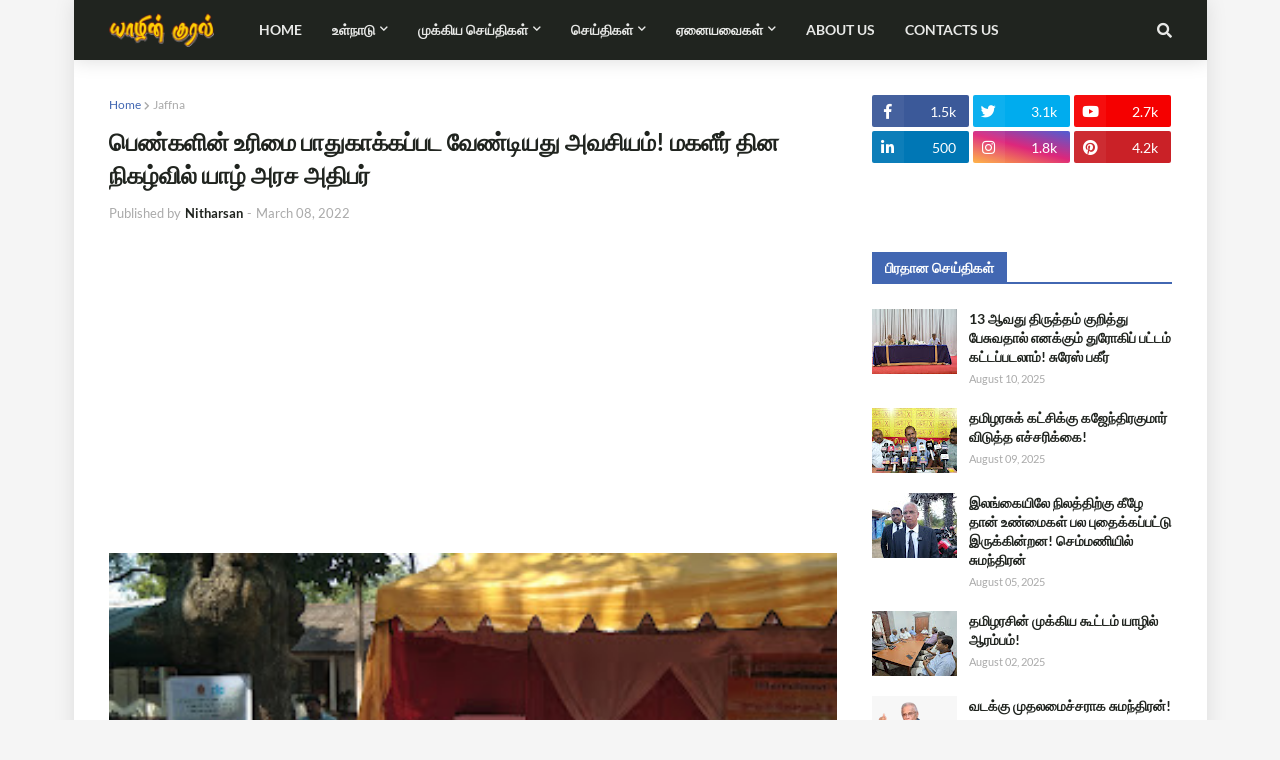

--- FILE ---
content_type: text/html; charset=UTF-8
request_url: https://www.yarlvoice.com/2022/03/blog-post_89.html
body_size: 53636
content:
<!DOCTYPE html>
<html class='ltr' dir='ltr' xmlns='http://www.w3.org/1999/xhtml' xmlns:b='http://www.google.com/2005/gml/b' xmlns:data='http://www.google.com/2005/gml/data' xmlns:expr='http://www.google.com/2005/gml/expr'>
<head>
<!-- Google Tag Manager -->
<script>(function(w,d,s,l,i){w[l]=w[l]||[];w[l].push({'gtm.start':
new Date().getTime(),event:'gtm.js'});var f=d.getElementsByTagName(s)[0],
j=d.createElement(s),dl=l!='dataLayer'?'&l='+l:'';j.async=true;j.src=
'https://www.googletagmanager.com/gtm.js?id='+i+dl;f.parentNode.insertBefore(j,f);
})(window,document,'script','dataLayer','GTM-M62JMBX');</script>
<!-- End Google Tag Manager -->
<script async='async' crossorigin='anonymous' src='https://pagead2.googlesyndication.com/pagead/js/adsbygoogle.js?client=ca-pub-1032451518532252'></script>
<script src='https://www.googleoptimize.com/optimize.js?id=OPT-5BXSR2J'></script>
<meta content='102224987918978' property='fb:pages'/>
<meta content='2bb119ec6294c2445dbfb9742c1d98363827e3ce' name='hilltopads-site-verification'/>
<!-- OneSignalAlert -->
<script async='async' src='https://cdn.onesignal.com/sdks/OneSignalSDK.js'></script>
<script>
  var OneSignal = window.OneSignal || [];
  OneSignal.push(function() {
    OneSignal.init({
      appId: "1ae0c170-2787-47df-a99e-13b82abe5e0b",
    });
  });
</script>
<!-- End OneSignalAlert -->
<!-- All in One SEO Pack -->
<link href='//1.bp.blogspot.com' rel='dns-prefetch'/><link href='//28.2bp.blogspot.com' rel='dns-prefetch'/><link href='//3.bp.blogspot.com' rel='dns-prefetch'/><link href='//4.bp.blogspot.com' rel='dns-prefetch'/><link href='//www.blogger.com' rel='dns-prefetch'/><link href='//maxcdn.bootstrapcdn.com' rel='dns-prefetch'/><link href='//fonts.googleapis.com' rel='dns-prefetch'/><link href='//use.fontawesome.com' rel='dns-prefetch'/><link href='//ajax.googleapis.com' rel='dns-prefetch'/><link href='//resources.blogblog.com' rel='dns-prefetch'/><link href='//www.facebook.com' rel='dns-prefetch'/><link href='//plus.google.com' rel='dns-prefetch'/><link href='//twitter.com' rel='dns-prefetch'/><link href='//www.youtube.com' rel='dns-prefetch'/><link href='//feedburner.google.com' rel='dns-prefetch'/><link href='//www.pinterest.com' rel='dns-prefetch'/><link href='//www.linkedin.com' rel='dns-prefetch'/><link href='//www.behance.net' rel='dns-prefetch'/><link href='//feeds.feedburner.com' rel='dns-prefetch'/><link href='//github.com' rel='dns-prefetch'/><link href='//player.vimeo.com' rel='dns-prefetch'/><link href='//platform.twitter.com' rel='dns-prefetch'/><link href='//apis.google.com' rel='dns-prefetch'/><link href='//connect.facebook.net' rel='dns-prefetch'/><link href='//cdnjs.cloudflare.com' rel='dns-prefetch'/><link href='//www.google-analytics.com' rel='dns-prefetch'/><link href='//pagead2.googlesyndication.com' rel='dns-prefetch'/><link href='//googleads.g.doubleclick.net' rel='dns-prefetch'/><link href='//www.gstatic.com' rel='dns-prefetch'/><link href='//www.googletagservices.com' rel='dns-prefetch'/><link href='//static.xx.fbcdn.net' rel='dns-prefetch'/><link href='//tpc.googlesyndication.com' rel='dns-prefetch'/><link href='//syndication.twitter.com' rel='dns-prefetch'/><link href='//w.sharethis.com' rel='dns-prefetch'/><link href='//edge.sharethis.com' rel='dns-prefetch'/><link href='//t.sharethis.com' rel='dns-prefetch'/><link href='//s7.addthis.com' rel='dns-prefetch'/>
<title>ப&#3014;ண&#3021;கள&#3007;ன&#3021; உர&#3007;ம&#3016; ப&#3006;த&#3009;க&#3006;க&#3021;கப&#3021;பட வ&#3015;ண&#3021;ட&#3007;யத&#3009; அவச&#3007;யம&#3021;! மகள&#3008;ர&#3021; த&#3007;ன ந&#3007;கழ&#3021;வ&#3007;ல&#3021; ய&#3006;ழ&#3021; அரச அத&#3007;பர&#3021;</title>
<link href='//dnjs.cloudflare.com' rel='dns-prefetch'/>
<link href='//fonts.gstatic.com' rel='dns-prefetch'/>
<link href='//pagead2.googlesyndication.com' rel='dns-prefetch'/>
<link href='//www.googletagmanager.com' rel='dns-prefetch'/>
<link href='//www.google-analytics.com' rel='dns-prefetch'/>
<link href='//connect.facebook.net' rel='dns-prefetch'/>
<link href='//c.disquscdn.com' rel='dns-prefetch'/>
<link href='//disqus.com' rel='dns-prefetch'/>
<meta content='text/html; charset=UTF-8' http-equiv='Content-Type'/>
<meta content='blogger' name='generator'/>
<link href='https://www.yarlvoice.com/favicon.ico' rel='icon' type='image/x-icon'/>
<meta content='#4545ff' name='theme-color'/>
<meta content='#4545ff' name='msapplication-navbutton-color'/>
<link href='https://www.yarlvoice.com/2022/03/blog-post_89.html' rel='canonical'/>
<link rel="alternate" type="application/atom+xml" title="Yarl Voice - Atom" href="https://www.yarlvoice.com/feeds/posts/default" />
<link rel="alternate" type="application/rss+xml" title="Yarl Voice - RSS" href="https://www.yarlvoice.com/feeds/posts/default?alt=rss" />
<link rel="service.post" type="application/atom+xml" title="Yarl Voice - Atom" href="https://www.blogger.com/feeds/7344138663599735167/posts/default" />

<link rel="alternate" type="application/atom+xml" title="Yarl Voice - Atom" href="https://www.yarlvoice.com/feeds/8769857413203891885/comments/default" />
<meta content='Yarl Voice Covers Breaking News, Latest News In Politics, Sports &amp; Business. A Premier Breaking News Website Offering News From Sri Lanka In Tamil.' name='description'/>
<link href='https://blogger.googleusercontent.com/img/a/AVvXsEjCIXA0LjzqC-axrjdazkcJKEhbH5B9NPpor2sVQaZykkuoJOuHVXHe9-w-jVd8S1g3oZR60c-GhAVeMAKZfSVCuGYGZeU18TKI2CYleZK1zwCnxwaFuJR45g3P559pm70EAUphDof3hDmZmV4oI3x_plUEgkKBZhenw5J1qFwtAeFFGa-pHoRRmqDDEQ=s320' rel='image_src'/>
<!-- Metadata for Open Graph protocol. See http://ogp.me/. -->
<meta content='article' property='og:type'/>
<meta content='Yarl Voice' property='og:site_name'/>
<meta content='பெண்களின் உரிமை பாதுகாக்கப்பட வேண்டியது அவசியம்! மகளீர் தின நிகழ்வில் யாழ் அரச அதிபர்' property='og:title'/>
<meta content='https://www.yarlvoice.com/2022/03/blog-post_89.html' property='og:url'/>
<meta content='Yarl Voice Covers Breaking News, Latest News In Politics, Sports &amp; Business. A Premier Breaking News Website Offering News From Sri Lanka In Tamil.' property='og:description'/>
<meta content='https://blogger.googleusercontent.com/img/a/AVvXsEjCIXA0LjzqC-axrjdazkcJKEhbH5B9NPpor2sVQaZykkuoJOuHVXHe9-w-jVd8S1g3oZR60c-GhAVeMAKZfSVCuGYGZeU18TKI2CYleZK1zwCnxwaFuJR45g3P559pm70EAUphDof3hDmZmV4oI3x_plUEgkKBZhenw5J1qFwtAeFFGa-pHoRRmqDDEQ=s320' property='og:image'/>
<meta content='https://blogger.googleusercontent.com/img/a/AVvXsEjCIXA0LjzqC-axrjdazkcJKEhbH5B9NPpor2sVQaZykkuoJOuHVXHe9-w-jVd8S1g3oZR60c-GhAVeMAKZfSVCuGYGZeU18TKI2CYleZK1zwCnxwaFuJR45g3P559pm70EAUphDof3hDmZmV4oI3x_plUEgkKBZhenw5J1qFwtAeFFGa-pHoRRmqDDEQ=s320' name='twitter:image'/>
<meta content='summary_large_image' name='twitter:card'/>
<meta content='பெண்களின் உரிமை பாதுகாக்கப்பட வேண்டியது அவசியம்! மகளீர் தின நிகழ்வில் யாழ் அரச அதிபர்' name='twitter:title'/>
<meta content='https://www.yarlvoice.com/2022/03/blog-post_89.html' name='twitter:url'/>
<meta content='Yarl Voice Covers Breaking News, Latest News In Politics, Sports &amp; Business. A Premier Breaking News Website Offering News From Sri Lanka In Tamil.' name='twitter:description'/>
<include expiration='7d' path='*.css'></include>
<include expiration='7d' path='*.js'></include>
<include expiration='3d' path='*.gif'></include>
<include expiration='3d' path='*.jpeg'></include>
<include expiration='3d' path='*.jpg'></include>
<include expiration='3d' path='*.png'></include>
<meta content='sat, 02 jun 2050 00:00:00 GMT' http-equiv='expires'/>
<meta charset='utf-8'/>
<meta content='width=device-width, initial-scale=1, minimum-scale=1, maximum-scale=1' name='viewport'/>
<meta content='blogger' name='generator'/>
<meta content='text/html; charset=UTF-8' http-equiv='Content-Type'/>
<link href='http://www.blogger.com/openid-server.g' rel='openid.server'/>
<link href='https://www.yarlvoice.com/' rel='openid.delegate'/>
<link href='https://www.yarlvoice.com/2022/03/blog-post_89.html' rel='canonical'/>
<title>ப&#3014;ண&#3021;கள&#3007;ன&#3021; உர&#3007;ம&#3016; ப&#3006;த&#3009;க&#3006;க&#3021;கப&#3021;பட வ&#3015;ண&#3021;ட&#3007;யத&#3009; அவச&#3007;யம&#3021;! மகள&#3008;ர&#3021; த&#3007;ன ந&#3007;கழ&#3021;வ&#3007;ல&#3021; ய&#3006;ழ&#3021; அரச அத&#3007;பர&#3021; - Yarl Voice</title>
<meta content='பெண்களின் உரிமை பாதுகாக்கப்பட வேண்டியது அவசியம்! மகளீர் தின நிகழ்வில் யாழ் அரச அதிபர், Yarl Voice: பெண்களின் உரிமை பாதுகாக்கப்பட வேண்டியது அவசியம்! மகளீர் தின நிகழ்வில் யாழ் அரச அதிபர், Yarl Voice' name='keywords'/>
<meta content='width=device-width, initial-scale=1, maximum-scale=1' name='viewport'/>
<meta content='text/html; charset=UTF-8' http-equiv='Content-Type'/>
<!-- Chrome, Firefox OS and Opera -->
<meta content='#f5f5f5' name='theme-color'/>
<!-- Windows Phone -->
<meta content='#f5f5f5' name='msapplication-navbutton-color'/>
<meta content='blogger' name='generator'/>
<link href='https://www.yarlvoice.com/favicon.ico' rel='icon' type='image/x-icon'/>
<link href='https://www.yarlvoice.com/2022/03/blog-post_89.html' rel='canonical'/>
<link rel="alternate" type="application/atom+xml" title="Yarl Voice - Atom" href="https://www.yarlvoice.com/feeds/posts/default" />
<link rel="alternate" type="application/rss+xml" title="Yarl Voice - RSS" href="https://www.yarlvoice.com/feeds/posts/default?alt=rss" />
<link rel="service.post" type="application/atom+xml" title="Yarl Voice - Atom" href="https://www.blogger.com/feeds/7344138663599735167/posts/default" />

<link rel="alternate" type="application/atom+xml" title="Yarl Voice - Atom" href="https://www.yarlvoice.com/feeds/8769857413203891885/comments/default" />
<!--Can't find substitution for tag [blog.ieCssRetrofitLinks]-->
<link href='https://blogger.googleusercontent.com/img/a/AVvXsEjCIXA0LjzqC-axrjdazkcJKEhbH5B9NPpor2sVQaZykkuoJOuHVXHe9-w-jVd8S1g3oZR60c-GhAVeMAKZfSVCuGYGZeU18TKI2CYleZK1zwCnxwaFuJR45g3P559pm70EAUphDof3hDmZmV4oI3x_plUEgkKBZhenw5J1qFwtAeFFGa-pHoRRmqDDEQ=s320' rel='image_src'/>
<meta content='https://www.yarlvoice.com/2022/03/blog-post_89.html' property='og:url'/>
<meta content='பெண்களின் உரிமை பாதுகாக்கப்பட வேண்டியது அவசியம்! மகளீர் தின நிகழ்வில் யாழ் அரச அதிபர்' property='og:title'/>
<meta content='Yarl Voice Covers Breaking News, Latest News In Politics, Sports &amp; Business. A Premier Breaking News Website Offering News From Sri Lanka In Tamil.' property='og:description'/>
<meta content='https://blogger.googleusercontent.com/img/a/AVvXsEjCIXA0LjzqC-axrjdazkcJKEhbH5B9NPpor2sVQaZykkuoJOuHVXHe9-w-jVd8S1g3oZR60c-GhAVeMAKZfSVCuGYGZeU18TKI2CYleZK1zwCnxwaFuJR45g3P559pm70EAUphDof3hDmZmV4oI3x_plUEgkKBZhenw5J1qFwtAeFFGa-pHoRRmqDDEQ=w1200-h630-p-k-no-nu' property='og:image'/>
<title>
ப&#3014;ண&#3021;கள&#3007;ன&#3021; உர&#3007;ம&#3016; ப&#3006;த&#3009;க&#3006;க&#3021;கப&#3021;பட வ&#3015;ண&#3021;ட&#3007;யத&#3009; அவச&#3007;யம&#3021;! மகள&#3008;ர&#3021; த&#3007;ன ந&#3007;கழ&#3021;வ&#3007;ல&#3021; ய&#3006;ழ&#3021; அரச அத&#3007;பர&#3021; - Yarl Voice
</title>
<!-- [ Meta Tag SEO ] -->
<meta content='' name='description'/>
<meta content='பெண்களின் உரிமை பாதுகாக்கப்பட வேண்டியது அவசியம்! மகளீர் தின நிகழ்வில் யாழ் அரச அதிபர், Yarl Voice: பெண்களின் உரிமை பாதுகாக்கப்பட வேண்டியது அவசியம்! மகளீர் தின நிகழ்வில் யாழ் அரச அதிபர், Yarl Voice' name='keywords'/>
<link href='https://www.yarlvoice.com/feeds/posts/default' rel='alternate' title='Yarl Voice - Atom' type='application/atom+xml'/>
<link href='https://www.yarlvoice.com/feeds/posts/default?alt=rss' rel='alternate' title='Yarl Voice - RSS' type='application/rss+xml'/>
<link href='http://www.blogger.com/feeds/7344138663599735167/posts/default' rel='alternate' title='Yarl Voice - Atom' type='application/atom+xml'/>
<link href='https://blogger.googleusercontent.com/img/a/AVvXsEjCIXA0LjzqC-axrjdazkcJKEhbH5B9NPpor2sVQaZykkuoJOuHVXHe9-w-jVd8S1g3oZR60c-GhAVeMAKZfSVCuGYGZeU18TKI2CYleZK1zwCnxwaFuJR45g3P559pm70EAUphDof3hDmZmV4oI3x_plUEgkKBZhenw5J1qFwtAeFFGa-pHoRRmqDDEQ=s320' rel='image_src'/>
<link href='https://www.yarlvoice.com/2022/03/blog-post_89.html' hreflang='x-default' rel='alternate'/>
<link href='/favicon.ico' rel='icon' type='image/x-icon'/>
<meta content='பெண்களின் உரிமை பாதுகாக்கப்பட வேண்டியது அவசியம்! மகளீர் தின நிகழ்வில் யாழ் அரச அதிபர்' property='og:title'/>
<meta content='https://www.yarlvoice.com/2022/03/blog-post_89.html' property='og:url'/>
<meta content='article' property='og:type'/>
<meta content='https://blogger.googleusercontent.com/img/a/AVvXsEjCIXA0LjzqC-axrjdazkcJKEhbH5B9NPpor2sVQaZykkuoJOuHVXHe9-w-jVd8S1g3oZR60c-GhAVeMAKZfSVCuGYGZeU18TKI2CYleZK1zwCnxwaFuJR45g3P559pm70EAUphDof3hDmZmV4oI3x_plUEgkKBZhenw5J1qFwtAeFFGa-pHoRRmqDDEQ=s320' property='og:image'/>
<meta content='Yarl Voice' property='og:site_name'/>
<!-- [ Social Media meta tag ] -->
<meta content='பெண்களின் உரிமை பாதுகாக்கப்பட வேண்டியது அவசியம்! மகளீர் தின நிகழ்வில் யாழ் அரச அதிபர்' property='og:title'/>
<meta content='https://www.yarlvoice.com/2022/03/blog-post_89.html' property='og:url'/>
<meta content='article' property='og:type'/>
<meta content='https://www.yarlvoice.com/2022/03/blog-post_89.html' property='og:url'/>
<!-- START - OGIMAGE TAGS -->
<meta content='https://blogger.googleusercontent.com/img/a/AVvXsEjCIXA0LjzqC-axrjdazkcJKEhbH5B9NPpor2sVQaZykkuoJOuHVXHe9-w-jVd8S1g3oZR60c-GhAVeMAKZfSVCuGYGZeU18TKI2CYleZK1zwCnxwaFuJR45g3P559pm70EAUphDof3hDmZmV4oI3x_plUEgkKBZhenw5J1qFwtAeFFGa-pHoRRmqDDEQ=s320' property='og:image'/>
<!-- END - OGIMAGE TAGS -->
<!-- START - OGDESCRIPTION TAGS -->
<meta content='' property='og:description'/>
<!-- END - OGDESCRIPTION TAGS -->
<meta content='Yarl Voice' property='og:site_name'/>

<meta property='fb:app_id' content='282245039467988'/>


<script type='text/javascript'>var FACEBOOK_APP_ID = '282245039467988';</script>


<link href='https://plus.google.com/111889570511557982417' rel='me'/>
<meta content='c408eda7d86d330fc8bd8404030de3ac' name='p:domain_verify'/>
<meta content='xxxxx' name='google-site-verification'/>
<meta content='xxxxx' name='msvalidate.01'/>
<meta content='xxxxx' name='alexaVerifyID'/>
<meta content='Sri Lanka, SriLanka, India, United Kingdom, Germany, Canada, United States of America, France, Switzerland, Norway' name='geo.placename'/>
<meta content='Nitharsan,Kiruththigan' name='Author'/>
<meta content='document' name='resource-type'/>
<meta content='all' name='audience'/>
<meta content='general' name='rating'/>
<meta content='all' name='robots'/>
<meta content='global' name='distribution'/>
<meta content='Sri Lanka' name='geo.country'/>
<meta content='en_US' property='og:locale'/>
<meta content='en_GB' property='og:locale:alternate'/>
<meta content='id_ID' property='og:locale:alternate'/>
<meta content='Tamil' name='language'/>
<meta content='english' name='language'/>
<meta content='282245039467988' property='fb:app_id'/>
<meta content='100025007942029' property='fb:admins'/>
<meta content='Yarl Voice Media' property='article:author'/>
<meta content='Yarl Internet' property='article:publisher'/>
<meta content='@YarlVoice' name='twitter:site'/>
<meta content='@YarlVoice' name='twitter:creator'/>
<meta content='Aeiwi, Alexa, AllTheWeb, AltaVista, AOL Netfind, Anzwers, Canada, DirectHit, EuroSeek, Excite, Overture, Go, Google, HotBot. InfoMak, Kanoodle, Lycos, MasterSite, National Directory, Northern Light, SearchIt, SimpleSearch, WebsMostLinked, WebTop, What-U-Seek, AOL, Yahoo, WebCrawler, Infoseek, Excite, Magellan, LookSmart, bing, CNET, Googlebot' name='search engines'/>
<meta content='UTF-8' name='Charset'/>
<meta content='1 days' name='revisit'/>
<meta content='1 Days' name='Revisit-after'/>
<meta content='YarlVoice.com. All Rights Reserved.' name='copyright'/>
<meta content='V3hUc0hQNm8xZitkVkJFRXNUblVQc2JOQlhKYW9SckZCM1lMWmxiQ1RyND01' name='dmca-site-verification'/>
<!-- End of All in One SEO Pack -->
<!-- Font Awesome Free 5.7.2 -->
<link href='https://cdnjs.cloudflare.com/ajax/libs/font-awesome/5.7.2/css/all.min.css' rel='stylesheet'/>
<!-- Template Style CSS -->
<style type='text/css'>@font-face{font-family:'Lato';font-style:normal;font-weight:400;font-display:swap;src:url(//fonts.gstatic.com/s/lato/v25/S6uyw4BMUTPHjxAwXiWtFCfQ7A.woff2)format('woff2');unicode-range:U+0100-02BA,U+02BD-02C5,U+02C7-02CC,U+02CE-02D7,U+02DD-02FF,U+0304,U+0308,U+0329,U+1D00-1DBF,U+1E00-1E9F,U+1EF2-1EFF,U+2020,U+20A0-20AB,U+20AD-20C0,U+2113,U+2C60-2C7F,U+A720-A7FF;}@font-face{font-family:'Lato';font-style:normal;font-weight:400;font-display:swap;src:url(//fonts.gstatic.com/s/lato/v25/S6uyw4BMUTPHjx4wXiWtFCc.woff2)format('woff2');unicode-range:U+0000-00FF,U+0131,U+0152-0153,U+02BB-02BC,U+02C6,U+02DA,U+02DC,U+0304,U+0308,U+0329,U+2000-206F,U+20AC,U+2122,U+2191,U+2193,U+2212,U+2215,U+FEFF,U+FFFD;}</style>
<style id='page-skin-1' type='text/css'><!--
/*
-----------------------------------------------
----------------------------------------------- */
/*-- Google Font --*/
@font-face{font-family:'Lato';font-style:italic;font-weight:400;src:local('Lato Italic'),local(Lato-Italic),url(https://fonts.gstatic.com/s/lato/v15/S6u8w4BMUTPHjxsAUi-qJCY.woff2) format("woff2");unicode-range:U+0100-024F,U+0259,U+1E00-1EFF,U+2020,U+20A0-20AB,U+20AD-20CF,U+2113,U+2C60-2C7F,U+A720-A7FF}
@font-face{font-family:'Lato';font-style:italic;font-weight:400;src:local('Lato Italic'),local(Lato-Italic),url(https://fonts.gstatic.com/s/lato/v15/S6u8w4BMUTPHjxsAXC-q.woff2) format("woff2");unicode-range:U+0000-00FF,U+0131,U+0152-0153,U+02BB-02BC,U+02C6,U+02DA,U+02DC,U+2000-206F,U+2074,U+20AC,U+2122,U+2191,U+2193,U+2212,U+2215,U+FEFF,U+FFFD}
@font-face{font-family:'Lato';font-style:italic;font-weight:700;src:local('Lato Bold Italic'),local(Lato-BoldItalic),url(https://fonts.gstatic.com/s/lato/v15/S6u_w4BMUTPHjxsI5wq_FQft1dw.woff2) format("woff2");unicode-range:U+0100-024F,U+0259,U+1E00-1EFF,U+2020,U+20A0-20AB,U+20AD-20CF,U+2113,U+2C60-2C7F,U+A720-A7FF}
@font-face{font-family:'Lato';font-style:italic;font-weight:700;src:local('Lato Bold Italic'),local(Lato-BoldItalic),url(https://fonts.gstatic.com/s/lato/v15/S6u_w4BMUTPHjxsI5wq_Gwft.woff2) format("woff2");unicode-range:U+0000-00FF,U+0131,U+0152-0153,U+02BB-02BC,U+02C6,U+02DA,U+02DC,U+2000-206F,U+2074,U+20AC,U+2122,U+2191,U+2193,U+2212,U+2215,U+FEFF,U+FFFD}
@font-face{font-family:'Lato';font-style:normal;font-weight:400;src:local('Lato Regular'),local(Lato-Regular),url(https://fonts.gstatic.com/s/lato/v15/S6uyw4BMUTPHjxAwXjeu.woff2) format("woff2");unicode-range:U+0100-024F,U+0259,U+1E00-1EFF,U+2020,U+20A0-20AB,U+20AD-20CF,U+2113,U+2C60-2C7F,U+A720-A7FF}
@font-face{font-family:'Lato';font-style:normal;font-weight:400;src:local('Lato Regular'),local(Lato-Regular),url(https://fonts.gstatic.com/s/lato/v15/S6uyw4BMUTPHjx4wXg.woff2) format("woff2");unicode-range:U+0000-00FF,U+0131,U+0152-0153,U+02BB-02BC,U+02C6,U+02DA,U+02DC,U+2000-206F,U+2074,U+20AC,U+2122,U+2191,U+2193,U+2212,U+2215,U+FEFF,U+FFFD}
@font-face{font-family:'Lato';font-style:normal;font-weight:700;src:local('Lato Bold'),local(Lato-Bold),url(https://fonts.gstatic.com/s/lato/v15/S6u9w4BMUTPHh6UVSwaPGR_p.woff2) format("woff2");unicode-range:U+0100-024F,U+0259,U+1E00-1EFF,U+2020,U+20A0-20AB,U+20AD-20CF,U+2113,U+2C60-2C7F,U+A720-A7FF}
@font-face{font-family:'Lato';font-style:normal;font-weight:700;src:local('Lato Bold'),local(Lato-Bold),url(https://fonts.gstatic.com/s/lato/v15/S6u9w4BMUTPHh6UVSwiPGQ.woff2) format("woff2");unicode-range:U+0000-00FF,U+0131,U+0152-0153,U+02BB-02BC,U+02C6,U+02DA,U+02DC,U+2000-206F,U+2074,U+20AC,U+2122,U+2191,U+2193,U+2212,U+2215,U+FEFF,U+FFFD}
/*-- Reset CSS --*/
a,abbr,acronym,address,applet,b,big,blockquote,body,caption,center,cite,code,dd,del,dfn,div,dl,dt,em,fieldset,font,form,h1,h2,h3,h4,h5,h6,html,i,iframe,img,ins,kbd,label,legend,li,object,p,pre,q,s,samp,small,span,strike,strong,sub,sup,table,tbody,td,tfoot,th,thead,tr,tt,u,ul,var{padding:0;border:0;outline:0;vertical-align:baseline;background:0 0;text-decoration:none}form,textarea,input,button{-webkit-appearance:none;-moz-appearance:none;appearance:none;border-radius:0}dl,ul{list-style-position:inside;font-weight:400;list-style:none}ul li{list-style:none}caption,th{text-align:center}img{border:none;position:relative}a,a:visited{text-decoration:none}.clearfix{clear:both}.section,.widget,.widget ul{margin:0;padding:0}a{color:#4267b2}a img{border:0}abbr{text-decoration:none}.CSS_LIGHTBOX{z-index:999999!important}.separator a{clear:none!important;float:none!important;margin-left:0!important;margin-right:0!important}#navbar-iframe,.widget-item-control,a.quickedit,.home-link,.feed-links{display:none!important}.center{display:table;margin:0 auto;position:relative}.widget > h2,.widget > h3{display:none}.widget iframe,.widget img{max-width:100%}
/*-- Body Content CSS --*/
:root{--body-font:'Lato',Segoe UI,Helvetica Neue,Arial,sans-serif;--meta-font:'Lato',Segoe UI,Helvetica Neue,Arial,sans-serif;--text-font:'Lato',Segoe UI,Helvetica Neue,Arial,sans-serif}
body{position:relative;background-color:#f5f5f5;background:#f5f5f5 url() repeat scroll top left;font-family:var(--body-font);font-size:14px;color:#1d1d1d;font-weight:400;font-style:normal;line-height:1.4em;word-wrap:break-word;margin:0;padding:0}
.rtl{direction:rtl}
.no-items.section{display:none}
h1,h2,h3,h4,h5,h6{font-family:var(--body-font);font-weight:700}
#outer-wrapper{position:relative;overflow:hidden;width:100%;max-width:100%;margin:0 auto;background-color:#ffffff;box-shadow:0 0 20px rgba(0,0,0,0.1)}
.row-x1{width:1063px}
#content-wrapper{margin:35px auto;overflow:hidden}
#main-wrapper{float:left;overflow:hidden;width:calc(100% - (300px + 35px));box-sizing:border-box;padding:0}
.rtl #main-wrapper{float:right}
#sidebar-wrapper{float:right;overflow:hidden;width:300px;box-sizing:border-box;padding:0}
.rtl #sidebar-wrapper{float:left}
.entry-image-link,.cmm-avatar,.comments .avatar-image-container{background-color:rgba(155,155,155,0.08);color:transparent!important}
.entry-thumb{display:block;position:relative;width:100%;height:100%;background-size:cover;background-position:center center;background-repeat:no-repeat;z-index:1;opacity:0;transition:opacity .25s ease,filter .0s ease}
.entry-thumb.lazy-ify{opacity:1}
.entry-image-link:hover .entry-thumb,.featured-item:hover .entry-image-link .entry-thumb,.block-inner:hover .entry-thumb,.column-inner:hover .entry-thumb,.videos-inner:hover .entry-thumb{filter:brightness(1.1)}
.before-mask:before{content:'';position:absolute;left:0;right:0;bottom:0;height:65%;background-image:linear-gradient(to bottom,transparent,rgba(0,0,0,0.65));-webkit-backface-visibility:hidden;backface-visibility:hidden;z-index:2;opacity:1;margin:-1px;transition:opacity .25s ease}
.entry-title{color:#20241f}
.entry-title a{color:#20241f;display:block}
.entry-title a:hover{color:#4267b2}
.entry-info .entry-title a:hover{text-decoration:underline}
.excerpt{font-family:var(--text-font)}
.social a:before{display:inline-block;font-family:'Font Awesome 5 Brands';font-style:normal;font-weight:400}
.social .blogger a:before{content:"\f37d"}
.social .facebook a:before{content:"\f09a"}
.social .facebook-f a:before{content:"\f39e"}
.social .twitter a:before{content:"\f099"}
.social .rss a:before{content:"\f09e";font-family:'Font Awesome 5 Free';font-weight:900}
.social .youtube a:before{content:"\f167"}
.social .skype a:before{content:"\f17e"}
.social .stumbleupon a:before{content:"\f1a4"}
.social .tumblr a:before{content:"\f173"}
.social .vk a:before{content:"\f189"}
.social .stack-overflow a:before{content:"\f16c"}
.social .github a:before{content:"\f09b"}
.social .linkedin a:before{content:"\f0e1"}
.social .dribbble a:before{content:"\f17d"}
.social .soundcloud a:before{content:"\f1be"}
.social .behance a:before{content:"\f1b4"}
.social .digg a:before{content:"\f1a6"}
.social .instagram a:before{content:"\f16d"}
.social .pinterest a:before{content:"\f0d2"}
.social .pinterest-p a:before{content:"\f231"}
.social .twitch a:before{content:"\f1e8"}
.social .delicious a:before{content:"\f1a5"}
.social .codepen a:before{content:"\f1cb"}
.social .flipboard a:before{content:"\f44d"}
.social .reddit a:before{content:"\f281"}
.social .whatsapp a:before{content:"\f232"}
.social .messenger a:before{content:"\f39f"}
.social .snapchat a:before{content:"\f2ac"}
.social .telegram a:before{content:"\f3fe"}
.social .email a:before{content:"\f0e0";font-family:'Font Awesome 5 Free';font-weight:400}
.social .external-link a:before{content:"\f35d";font-family:'Font Awesome 5 Free';font-weight:900}
.social-color .blogger a,.social-hover-color .blogger a:hover{background-color:#ff5722}
.social-color .facebook a,.social-color .facebook-f a,.social-hover-color .facebook a:hover,.social-hover-color .facebook-f a:hover{background-color:#3b5999}
.social-color .twitter a,.social-hover-color .twitter a:hover{background-color:#00acee}
.social-color .youtube a,.social-hover-color .youtube a:hover{background-color:#f50000}
.social-color .instagram a,.social-hover-color .instagram a:hover{background:linear-gradient(15deg,#ffb13d,#dd277b,#4d5ed4)}
.social-color .pinterest a,.social-color .pinterest-p a,.social-hover-color .pinterest a:hover,.social-hover-color .pinterest-p a:hover{background-color:#ca2127}
.social-color .dribbble a,.social-hover-color .dribbble a:hover{background-color:#ea4c89}
.social-color .linkedin a,.social-hover-color .linkedin a:hover{background-color:#0077b5}
.social-color .tumblr a,.social-hover-color .tumblr a:hover{background-color:#365069}
.social-color .twitch a,.social-hover-color .twitch a:hover{background-color:#6441a5}
.social-color .rss a,.social-hover-color .rss a:hover{background-color:#ffc200}
.social-color .skype a,.social-hover-color .skype a:hover{background-color:#00aff0}
.social-color .stumbleupon a,.social-hover-color .stumbleupon a:hover{background-color:#eb4823}
.social-color .vk a,.social-hover-color .vk a:hover{background-color:#4a76a8}
.social-color .stack-overflow a,.social-hover-color .stack-overflow a:hover{background-color:#f48024}
.social-color .github a,.social-hover-color .github a:hover{background-color:#24292e}
.social-color .soundcloud a,.social-hover-color .soundcloud a:hover{background:linear-gradient(#ff7400,#ff3400)}
.social-color .behance a,.social-hover-color .behance a:hover{background-color:#191919}
.social-color .digg a,.social-hover-color .digg a:hover{background-color:#1b1a19}
.social-color .delicious a,.social-hover-color .delicious a:hover{background-color:#0076e8}
.social-color .codepen a,.social-hover-color .codepen a:hover{background-color:#000}
.social-color .flipboard a,.social-hover-color .flipboard a:hover{background-color:#f52828}
.social-color .reddit a,.social-hover-color .reddit a:hover{background-color:#ff4500}
.social-color .whatsapp a,.social-hover-color .whatsapp a:hover{background-color:#3fbb50}
.social-color .messenger a,.social-hover-color .messenger a:hover{background-color:#0084ff}
.social-color .snapchat a,.social-hover-color .snapchat a:hover{background-color:#ffe700}
.social-color .telegram a,.social-hover-color .telegram a:hover{background-color:#179cde}
.social-color .email a,.social-hover-color .email a:hover{background-color:#888}
.social-color .external-link a,.social-hover-color .external-link a:hover{background-color:#20241f}
#header-wrapper{position:relative;float:left;width:100%;margin:0;box-shadow:0 0 20px rgba(0,0,0,.15)}
.navbar-wrap,.navbar{position:relative;float:left;width:100%;height:60px;background-color:#20241f;padding:0;margin:0}
#header-wrapper .container{position:relative;margin:0 auto}
.main-logo-wrap{position:relative;float:left;margin:0 30px 0 0}
.rtl .main-logo-wrap{float:right;margin:0 0 0 30px}
.main-logo{position:relative;float:left;width:100%;height:34px;padding:13px 0;margin:0}
.main-logo .main-logo-img{float:left;height:34px;overflow:hidden}
.main-logo img{max-width:100%;height:34px;margin:0}
.main-logo h1{font-size:22px;color:#e8e9e7;line-height:34px;margin:0}
.main-logo h1 a{color:#e8e9e7}
.main-logo #h1-tag{position:absolute;top:-9000px;left:-9000px;display:none;visibility:hidden}
.main-menu-wrap{position:static;float:left;height:60px;margin:0}
.rtl .main-menu-wrap{float:right}
#galaxymag-main-menu .widget,#galaxymag-main-menu .widget > .widget-title{display:none}
#galaxymag-main-menu .show-menu{display:block}
#galaxymag-main-menu{position:static;width:100%;height:60px;z-index:10}
#galaxymag-main-menu ul > li{position:relative;float:left;display:inline-block;padding:0;margin:0}
.rtl #galaxymag-main-menu ul > li{float:right}
#galaxymag-main-menu-nav > li > a{position:relative;display:block;height:60px;font-size:14px;color:#e8e9e7;font-weight:700;text-transform:uppercase;line-height:60px;padding:0 15px;margin:0}
#galaxymag-main-menu-nav > li:hover > a{background-color:#4267b2;color:#ffffff}
#galaxymag-main-menu ul > li > ul{position:absolute;float:left;left:0;top:60px;width:180px;background-color:#272b26;z-index:99999;visibility:hidden;opacity:0;padding:0;box-shadow:0 2px 5px 0 rgba(0,0,0,0.15),0 2px 10px 0 rgba(0,0,0,0.17)}
.rtl #galaxymag-main-menu ul > li > ul{left:auto;right:0}
#galaxymag-main-menu ul > li > ul > li > ul{position:absolute;float:left;top:0;left:100%;margin:0}
.rtl #galaxymag-main-menu ul > li > ul > li > ul{float:left;left:auto;right:100%}
#galaxymag-main-menu ul > li > ul > li{display:block;float:none;position:relative}
.rtl #galaxymag-main-menu ul > li > ul > li{float:none}
#galaxymag-main-menu ul > li > ul > li a{position:relative;display:block;height:36px;font-size:13px;color:#f2f2f2;line-height:36px;font-weight:400;box-sizing:border-box;padding:0 15px;margin:0;border-bottom:1px solid rgba(155,155,155,0.07)}
#galaxymag-main-menu ul > li > ul > li:last-child a{border:0}
#galaxymag-main-menu ul > li > ul > li:hover > a{background-color:#20241f;color:#ffffff}
#galaxymag-main-menu ul > li.has-sub > a:after{content:'\f078';float:right;font-family:'Font Awesome 5 Free';font-size:9px;font-weight:900;margin:-1px 0 0 5px}
.rtl #galaxymag-main-menu ul > li.has-sub > a:after{float:left;margin:-1px 5px 0 0}
#galaxymag-main-menu ul > li > ul > li.has-sub > a:after{content:'\f054';float:right;margin:0}
.rtl #galaxymag-main-menu ul > li > ul > li.has-sub > a:after{content:'\f053'}
#galaxymag-main-menu ul > li:hover > ul,#galaxymag-main-menu ul > li > ul > li:hover > ul{visibility:visible;opacity:1}
#galaxymag-main-menu ul ul{transition:all .17s ease}
#galaxymag-main-menu .getMega{display:none}
#galaxymag-main-menu .mega-menu{position:static!important}
#galaxymag-main-menu .mega-menu > ul{width:100%;background-color:#272b26;box-sizing:border-box;padding:20px 10px}
#galaxymag-main-menu .mega-menu > ul.mega-widget,#galaxymag-main-menu .mega-menu > ul.complex-tabs{overflow:hidden}
#galaxymag-main-menu .mega-menu > ul.complex-tabs > ul.select-tab{position:relative;float:left;width:20%;box-sizing:border-box;padding:20px 0;margin:-20px 0 0 -10px}
.rtl #galaxymag-main-menu .mega-menu > ul.complex-tabs > ul.select-tab{float:right;margin:-20px -10px 0 0}
#galaxymag-main-menu .mega-menu > ul.complex-tabs > ul.select-tab:before{content:'';position:absolute;left:0;top:0;width:100%;height:100vh;background-color:rgba(155,155,155,0.07);box-sizing:border-box;display:block}
#galaxymag-main-menu .mega-menu > ul.complex-tabs > ul.select-tab > li{width:100%;margin:0}
#galaxymag-main-menu ul > li > ul.complex-tabs > ul.select-tab > li > a{position:relative;display:block;height:33px;font-size:13px;color:#f2f2f2;line-height:33px;padding:0 20px}
#galaxymag-main-menu .mega-menu > ul.complex-tabs > ul.select-tab > li.active > a:after{content:'\f054';font-family:'Font Awesome 5 Free';font-weight:900;font-size:9px;float:right}
.rtl #galaxymag-main-menu .mega-menu > ul.complex-tabs > ul.select-tab > li.active > a:after{content:'\f053';float:left}
#galaxymag-main-menu .mega-menu > ul.complex-tabs > ul.select-tab > li.active,#galaxymag-main-menu .mega-menu > ul.complex-tabs > ul.select-tab > li:hover{background-color:#272b26}
#galaxymag-main-menu .mega-menu > ul.complex-tabs > ul.select-tab > li.active > a,#galaxymag-main-menu .mega-menu > ul.complex-tabs > ul.select-tab > li:hover > a{color:#ffffff}
.mega-tab{display:none;position:relative;width:80%;float:right;margin:0}
.rtl .mega-tab{float:left}
.tab-active{display:block}
.tab-animated,.post-animated{-webkit-animation-duration:.5s;animation-duration:.5s;-webkit-animation-fill-mode:both;animation-fill-mode:both}
@keyframes fadeIn {
from{opacity:0}
to{opacity:1}
}
.tab-fadeIn,.post-fadeIn{animation-name:fadeIn}
@keyframes fadeInUp {
from{opacity:0;transform:translate3d(0,5px,0)}
to{opacity:1;transform:translate3d(0,0,0)}
}
.tab-fadeInUp,.post-fadeInUp{animation-name:fadeInUp}
.mega-widget .mega-item{float:left;width:20%;box-sizing:border-box;padding:0 10px}
.rtl .mega-widget .mega-item{float:right}
.mega-tab .mega-widget .mega-item{width:25%}
.mega-widget .mega-content{position:relative;width:100%;overflow:hidden;padding:0}
.mega-content .entry-image-link{width:100%;height:120px;min-height:120px;background-color:rgba(255,255,255,0.01);z-index:1;display:block;position:relative;overflow:hidden;padding:0}
.mega-tab .entry-thumb{width:calc((1063px - 120px) / 5);height:120px}
.mega-content .entry-title{position:relative;font-size:13px;font-weight:700;line-height:1.4em;margin:8px 0 2px;padding:0}
.mega-content .entry-title a{color:#f2f2f2}
.mega-content .entry-title a:hover{color:#ff0000}
.no-posts{display:block;font-size:14px;color:#20241f;padding:35px 0;font-weight:400}
.mega-menu .no-posts{color:#aaaaaa;text-align:center;padding:0}
.show-search,.hide-search{position:absolute;top:0;right:0;display:block;width:60px;height:60px;background-color:#20241f;color:#e8e9e7;font-size:15px;line-height:60px;text-align:right;cursor:pointer;z-index:20}
.rtl .show-search,.rtl .hide-search{right:auto;left:0;text-align:left}
.show-search:before{content:"\f002";font-family:'Font Awesome 5 Free';font-weight:900}
.hide-search:before{content:"\f00d";font-family:'Font Awesome 5 Free';font-weight:900}
.show-search:hover,.hide-search:hover{color:#ffffff}
#nav-search{display:none;position:absolute;left:0;top:0;width:100%;height:60px;z-index:25;background-color:#20241f;box-sizing:border-box;padding:0}
#nav-search .search-form{width:100%;height:60px;background-color:rgba(0,0,0,0);line-height:60px;overflow:hidden;padding:0}
#nav-search .search-input{width:100%;height:60px;color:#e8e9e7;margin:0;padding:0 60px 0 0;background-color:rgba(0,0,0,0);font-family:inherit;font-size:14px;font-weight:400;box-sizing:border-box;border:0}
.rtl #nav-search .search-input{padding:0 0 0 60px}
#nav-search .search-input:focus{color:#e8e9e7;outline:none}
#nav-search .search-input::placeholder{color:#e8e9e7;opacity:.5}
.overlay{visibility:hidden;opacity:0;position:fixed;top:0;left:0;right:0;bottom:0;background:rgba(0,0,0,.7);z-index:1000;margin:0;transition:all .25s ease}
.show-mobile-menu{display:none;position:absolute;top:0;left:0;height:60px;color:#e8e9e7;font-size:16px;font-weight:600;line-height:60px;text-align:center;cursor:pointer;z-index:20;padding:0 20px}
.rtl .show-mobile-menu{left:auto;right:0}
.show-mobile-menu:before{content:"\f0c9";font-family:'Font Awesome 5 Free';font-weight:900}
.show-mobile-menu:hover{color:#ffffff}
#slide-menu{display:none;position:fixed;width:300px;height:100%;top:0;left:0;bottom:0;background-color:#20241fee;overflow:auto;z-index:1010;left:0;-webkit-transform:translate3d(-100%,0,0);transform:translate3d(-100%,0,0);visibility:hidden;box-shadow:3px 0 7px rgba(0,0,0,0.1);transition:all .25s ease}
.rtl #slide-menu{left:unset;right:0;-webkit-transform:translate3d(100%,0,0);transform:translate3d(100%,0,0)}
.nav-active #slide-menu{-webkit-transform:translate3d(0,0,0);transform:translate3d(0,0,0);visibility:visible}
.slide-menu-header{float:left;width:100%;height:60px;background-color:#20241f;overflow:hidden;box-sizing:border-box;box-shadow:0 0 20px rgba(0,0,0,0.15)}
.mobile-logo{float:left;max-width:calc(100% - 60px);height:34px;overflow:hidden;box-sizing:border-box;padding:0 20px;margin:13px 0 0}
.rtl .mobile-logo{float:right}
.mobile-logo a{display:block;height:34px;font-size:22px;color:#e8e9e7;line-height:34px;font-weight:700}
.mobile-logo img{max-width:100%;height:34px}
.hide-mobile-menu{position:absolute;top:0;right:0;display:block;height:60px;color:#e8e9e7;font-size:16px;line-height:60px;text-align:center;cursor:pointer;z-index:20;padding:0 20px}
.rtl .hide-mobile-menu{right:auto;left:0}
.hide-mobile-menu:before{content:"\f00d";font-family:'Font Awesome 5 Free';font-weight:900}
.hide-mobile-menu:hover{color:#ffffff}
.slide-menu-flex{display:flex;flex-direction:column;justify-content:space-between;float:left;width:100%;height:calc(100% - 60px)}
.mobile-menu{position:relative;float:left;width:100%;box-sizing:border-box;padding:20px}
.mobile-menu > ul{margin:0}
.mobile-menu .m-sub{display:none;padding:0}
.mobile-menu ul li{position:relative;display:block;overflow:hidden;float:left;width:100%;font-size:14px;font-weight:700;line-height:40px;margin:0;padding:0}
.mobile-menu > ul li ul{overflow:hidden}
.mobile-menu ul li a{color:#e8e9e7;padding:0;display:block}
.mobile-menu > ul > li > a{text-transform:uppercase}
.mobile-menu ul li.has-sub .submenu-toggle{position:absolute;top:0;right:0;color:#e8e9e7;cursor:pointer}
.rtl .mobile-menu ul li.has-sub .submenu-toggle{right:auto;left:0}
.mobile-menu ul li.has-sub .submenu-toggle:after{content:'\f078';font-family:'Font Awesome 5 Free';font-weight:900;float:right;width:40px;font-size:12px;text-align:right;transition:all .17s ease}
.rtl .mobile-menu ul li.has-sub .submenu-toggle:after{text-align:left}
.mobile-menu ul li.has-sub.show > .submenu-toggle:after{content:'\f077'}
.mobile-menu ul li a:hover,.mobile-menu ul li.has-sub.show > a,.mobile-menu ul li.has-sub.show > .submenu-toggle{color:#ffffff}
.mobile-menu > ul > li > ul > li a{font-size:13px;font-weight:400;opacity:.8;padding:0 0 0 15px}
.rtl .mobile-menu > ul > li > ul > li a{padding:0 15px 0 0}
.mobile-menu > ul > li > ul > li > ul > li > a{padding:0 0 0 30px}
.rtl .mobile-menu > ul > li > ul > li > ul > li > a{padding:0 30px 0 0}
.mobile-menu ul > li > .submenu-toggle:hover{color:#ffffff}
.social-mobile{position:relative;float:left;width:100%;margin:0}
.social-mobile ul{display:block;text-align:center;padding:20px;margin:0}
.social-mobile ul li{display:inline-block;margin:0 5px}
.social-mobile ul li a{display:block;font-size:17px;color:#e8e9e7;padding:0 5px}
.social-mobile ul li a:hover{color:#ffffff}
.is-fixed{position:fixed;top:-60px;left:0;width:100%;z-index:990;transition:top .17s ease}
.navbar.show{top:0;box-shadow:0 0 20px rgba(0,0,0,.15)}
.nav-active .is-fixed{top:0}
.loader{position:relative;height:100%;overflow:hidden;display:block}
.loader:after{content:'';position:absolute;top:50%;left:50%;width:28px;height:28px;margin:-16px 0 0 -16px;border:2px solid #4545ff;border-right-color:rgba(155,155,155,0.17);border-radius:100%;animation:spinner .8s infinite linear;transform-origin:center}
@-webkit-keyframes spinner {
0%{-webkit-transform:rotate(0deg);transform:rotate(0deg)}
to{-webkit-transform:rotate(1turn);transform:rotate(1turn)}
}
@keyframes spinner {
0%{-webkit-transform:rotate(0deg);transform:rotate(0deg)}
to{-webkit-transform:rotate(1turn);transform:rotate(1turn)}
}
.owl-carousel{display:none;width:100%;-webkit-tap-highlight-color:transparent;position:relative;z-index:1}
.owl-carousel .owl-stage{position:relative;-ms-touch-action:pan-Y}
.owl-carousel .owl-stage:after{content:".";display:block;clear:both;visibility:hidden;line-height:0;height:0}
.owl-carousel .owl-stage-outer{position:relative;overflow:hidden;-webkit-transform:translate3d(0px,0px,0px)}
.owl-carousel .owl-controls .owl-nav .owl-prev,.owl-carousel .owl-controls .owl-nav .owl-next,.owl-carousel .owl-controls .owl-dot{cursor:pointer;cursor:hand;-webkit-user-select:none;-khtml-user-select:none;-moz-user-select:none;-ms-user-select:none;user-select:none}
.owl-carousel.owl-loaded{display:block}
.owl-carousel.owl-loading{opacity:0;display:block}
.owl-carousel.owl-hidden{opacity:0}
.owl-carousel .owl-refresh .owl-item{display:none}
.owl-carousel .owl-item{position:relative;min-height:1px;float:left;-webkit-backface-visibility:visible;-webkit-tap-highlight-color:transparent;-webkit-touch-callout:none;-webkit-user-select:none;-moz-user-select:none;-ms-user-select:none;user-select:none}
.owl-carousel .owl-item img{display:block;width:100%;-webkit-transform-style:preserve-3d;transform-style:preserve-3d}
.owl-carousel.owl-text-select-on .owl-item{-webkit-user-select:auto;-moz-user-select:auto;-ms-user-select:auto;user-select:auto}
.owl-carousel .owl-grab{cursor:move;cursor:-webkit-grab;cursor:-o-grab;cursor:-ms-grab;cursor:grab}
.owl-carousel.owl-rtl{direction:rtl}
.owl-carousel.owl-rtl .owl-item{float:right}
.no-js .owl-carousel{display:block}
.owl-carousel .animated{-webkit-animation-duration:1000ms;animation-duration:1000ms;-webkit-animation-fill-mode:both;animation-fill-mode:both}
.owl-carousel .owl-animated-in{z-index:1}
.owl-carousel .owl-animated-out{z-index:0}
.owl-height{-webkit-transition:height 500ms ease-in-out;-moz-transition:height 500ms ease-in-out;-ms-transition:height 500ms ease-in-out;-o-transition:height 500ms ease-in-out;transition:height 500ms ease-in-out}
.owl-prev,.owl-next{position:relative;float:left;width:22px;height:22px;background-color:rgba(0,0,0,0);font-family:'Font Awesome 5 Free';font-size:10px;line-height:20px;font-weight:900;color:#aaaaaa;text-align:center;cursor:pointer;border:1px solid rgba(155,155,155,0.17);border-radius:2px;box-sizing:border-box}
.rtl .owl-prev,.rtl .owl-next{float:right}
.owl-prev:before,.rtl .owl-next:before{content:"\f053"}
.owl-next:before,.rtl .owl-prev:before{content:"\f054"}
.owl-prev:hover,.owl-next:hover{background-color:#4545ff;color:#fff;border-color:#4545ff}
#breaking-wrap{position:relative;float:left;width:100%;background-color:#ff0000;margin:0}
#breaking-wrap .container{margin:0 auto}
#breaking-sec .widget{display:block;height:24px;padding:5px 0;margin:0}
#breaking-sec .no-posts{height:24px;line-height:24px;text-align:left;padding:0 0 0 15px}
#breaking-sec .widget > .widget-title{display:block;position:relative;float:left;height:24px;color:#ffffff;font-size:11px;line-height:24px;text-transform:uppercase;padding:0}
.rtl #breaking-sec .widget > .widget-title{float:right}
#breaking-sec .widget > .widget-title > h3{font-weight:700;margin:0}
#breaking-sec .widget > .widget-title > h3:before{content:'\F0E7';font-family:'Font Awesome 5 Free';float:left;font-size:11px;font-weight:900;margin:0 5px 0 0}
.rtl #breaking-sec .widget > .widget-title > h3:before{float:right;margin:0 0 0 5px}
#breaking-sec .widget-content{position:relative;font-size:13px;display:none;overflow:hidden;height:24px;line-height:23px;opacity:0;box-sizing:border-box;padding:0}
#breaking-sec .show-ify .widget-content{display:block;opacity:1}
#breaking-sec .no-posts{color:#ffffff}
.breaking-news{width:100%!important;box-sizing:border-box;padding:0 0 0 15px}
.rtl .breaking-news{padding:0 15px 0 0}
.breaking-news:after{content:"";position:absolute;background-image:linear-gradient(to right,#ff000000,#ff0000);top:0;right:48px;width:50px;height:24px}
.rtl .breaking-news:after{background-image:linear-gradient(to left,#ff000000,#ff0000);right:auto;left:48px}
.breaking-news .breaking-item{position:relative;float:left;display:block;height:24px;padding:0}
.rtl .breaking-news .breaking-item{float:right}
.breaking-news .entry-title{height:24px;font-size:13px;font-weight:400;line-height:24px;margin:0;padding:0}
.breaking-news .entry-title a{position:relative;display:block;color:#ffffff;overflow:hidden;opacity:.9}
.breaking-news .entry-title a:hover{color:#ffffff;opacity:1}
.breaking-news .owl-nav{position:absolute;top:0;right:0;width:48px;height:22px;background-color:#ff0000;margin:1px 0 0}
.rtl .breaking-news .owl-nav{right:auto;left:0}
.breaking-news .owl-nav .owl-prev,.breaking-news .owl-nav .owl-next{background-color:rgba(0,0,0,0);color:#ffffff;border-color:#ffffff30}
.breaking-news .owl-nav .owl-prev:hover,.breaking-news .owl-nav .owl-next:hover{background-color:#ffffff;color:#ff0000;border-color:rgba(0,0,0,0)}
.breaking-news .owl-nav .owl-next{margin:0 0 0 4px}
.rtl .breaking-news .owl-nav .owl-next{margin:0 4px 0 0}
@keyframes fadeInLeft {
from{opacity:0;transform:translate3d(-30px,0,0)}
to{opacity:1;transform:none}
}
@keyframes fadeOutLeft {
from{opacity:1}
to{opacity:0;transform:translate3d(-30px,0,0)}
}
@keyframes fadeInRight {
from{opacity:0;transform:translate3d(30px,0,0)}
to{opacity:1;transform:none}
}
.fadeInRight{animation-name:fadeInRight}
.rtl .fadeInRight{animation-name:fadeInLeft}
@keyframes fadeOutRight {
from{opacity:1}
to{opacity:0;transform:translate3d(30px,0,0)}
}
.fadeOutRight{animation-name:fadeOutRight}
.rtl .fadeOutRight{animation-name:fadeOutLeft}
.header-ads-wrap{position:relative;float:left;width:100%;line-height:1}
.header-ads-wrap .container{text-align:center;margin:0 auto}
.header-ad .widget{position:relative;line-height:0;margin:35px 0 0}
.header-ad .widget > .widget-title{display:none!important}
#featured-wrapper .container{margin:0 auto}
#featured-sec .widget,#featured-sec .widget > .widget-title{display:none}
#featured-sec .show-ify{display:block!important;overflow:hidden}
#featured-sec .widget{position:relative;padding:0}
#featured-sec .show-ify .widget-content{position:relative;overflow:hidden;height:402px;margin:35px 0 0}
#featured-sec .no-posts{line-height:300px;text-align:center}
#featured-sec .featured-grid{position:relative;overflow:hidden;height:402px;margin:0 -1px}
.featured-item{position:relative;float:left;width:25%;height:200px;overflow:hidden;box-sizing:border-box;padding:0 1px}
.rtl .featured-item{float:right}
.featured-item-inner{position:relative;float:left;width:100%;height:100%;overflow:hidden;display:block}
.featured-item .entry-image-link{width:100%;height:100%;position:relative;overflow:hidden;display:block}
.entry-category{position:absolute;display:inline-block;top:15px;left:15px;height:18px;z-index:5;background-color:#4545ff;color:#fff;font-size:10px;line-height:19px;text-transform:uppercase;padding:0 5px;border-radius:2px}
.rtl .entry-category{left:auto;right:15px}
.featured-item .entry-category{position:relative;top:auto;left:auto;right:auto;margin:0}
.entry-info{position:absolute;bottom:0;left:0;overflow:hidden;z-index:5;box-sizing:border-box;padding:15px;width:100%;background-image:linear-gradient(to bottom,transparent,rgba(0,0,0,0.3))}
.featured-item .entry-title{font-size:14px;font-weight:700;display:block;line-height:1.4em;margin:10px 0 0}
.font-size1 .featured-item .entry-title{font-size:13px}
.featured-item .entry-title a{color:#fff;display:block}
.entry-meta{font-family:var(--meta-font);font-size:11px;color:#aaaaaa;font-weight:400;padding:0}
.entry-meta span,.entry-meta em{float:left;font-style:normal;margin:0 4px 0 0}
.rtl .entry-meta span,.rtl .entry-meta em{float:right;margin:0 0 0 4px}
.entry-meta span.by{color:#20241f;font-weight:600;margin:0}
.entry-meta .entry-comments-link{float:right;display:none}
.rtl .entry-meta .entry-comments-link{float:left}
.entry-meta .entry-comments-link.show{display:block}
.entry-meta .entry-comments-link:before{content:'\f086';font-family:'Font Awesome 5 Free';font-size:12px;color:#20241f;font-weight:400;margin:0 4px 0 0}
.rtl .entry-meta .entry-comments-link:before{float:right;margin:0 0 0 4px}
.featured-item .entry-meta{color:#ccc;margin:5px 0 0}
.featured-item .entry-meta .by{color:#f2f2f2}
.featured1 .item-0{width:50%;height:402px}
.featured1 .item-1{width:50%;margin:0 0 2px}
.featured1 .item-0 .entry-info{padding:20px}
.featured1 .item-0 .entry-title{font-size:25px}
.font-size1 .featured1 .item-0 .entry-title{font-size:23px}
.featured1 .item-1 .entry-title{font-size:17px}
.featured2 .item-0{width:50%;height:402px}
.featured2 .item-1,.featured2 .item-2{margin:0 0 2px}
.featured2 .item-0 .entry-info{padding:20px}
.featured2 .item-0 .entry-title{font-size:25px}
.font-size1 .featured2 .item-0 .entry-title{font-size:23px}
.featured3 .featured-item{width:calc(100% / 3)}
.featured3 .item-0,.featured3 .item-1,.featured3 .item-2{margin:0 0 2px}
.featured3 .featured-item .entry-title{font-size:16px}
.featured4 .featured-item{width:calc(100% / 3);height:180px}
.featured4 .item-0,.featured4 .item-1{width:50%;height:220px;margin:0 0 2px}
.featured4 .featured-item .entry-title{font-size:16px}
.featured4 .item-0 .entry-title,.featured4 .item-1 .entry-title{font-size:19px}
.featured5 .featured-item{width:calc(100% / 3)}
.featured5 .item-0{height:402px}
.featured5 .item-1,.featured5 .item-2{margin:0 0 2px}
.featured5 .featured-item .entry-title{font-size:16px}
.featured6 .featured-item{width:calc(100% / 3);height:402px}
.featured6 .featured-item .entry-title{font-size:16px}
.title-wrap,.block-posts .widget > .widget-title{position:relative;float:left;width:100%;height:30px;display:block;margin:0 0 25px;border-bottom:2px solid #4267b2}
.title-wrap > h3,.block-posts .widget > .widget-title > h3{position:relative;float:left;height:30px;background-color:#4267b2;font-size:14px;color:#ffffff;font-weight:700;line-height:32px;text-transform:uppercase;padding:0 13px;margin:0}
.rtl .title-wrap > h3,.rtl .block-posts .widget > .widget-title > h3{float:right}
.title-wrap > a.more,.widget-title > a.more{float:right;font-size:13px;color:#aaaaaa;line-height:30px;padding:0}
.more1 .title-wrap > a.more,.more1 .widget-title > a.more{font-family:var(--meta-font)}
.rtl .title-wrap > a.more,.rtl .widget-title > a.more{float:left}
.title-wrap > a.more:hover,.block-posts .widget > .widget-title > a.more:hover{color:#4545ff}
.block-posts .widget{display:none;position:relative;float:left;width:100%;margin:0 0 35px}
#block-posts-2 .widget:first-child{margin:35px 0}
#block-posts-2 .widget:last-child{margin-bottom:0}
.block-posts .show-ify{display:block}
.block-posts .widget-content{position:relative;float:left;width:100%;display:block}
.block-posts .loader{height:180px}
.block-posts-1 .block-item{position:relative;float:left;width:calc((100% - 30px) / 2);overflow:hidden;padding:0;margin:20px 0 0}
.rtl .block-posts-1 .block-item{float:right}
.block-posts-1 .item-0{margin:0 30px 0 0}
.rtl .block-posts-1 .item-0{margin:0 0 0 30px}
.block-posts-1 .item-1{margin:0}
.block-posts-1 .block-inner{position:relative;width:100%;height:320px;overflow:hidden}
.block-posts-1 .entry-image-link{position:relative;width:85px;height:65px;float:left;display:block;overflow:hidden;margin:0 12px 0 0}
.rtl .block-posts-1 .entry-image-link{float:right;margin:0 0 0 12px}
.block-posts-1 .block-inner .entry-image-link{width:100%;height:100%;margin:0}
.block-posts-1 .entry-header{overflow:hidden}
.block-posts-1 .entry-category{position:relative;top:auto;left:auto;right:auto;margin:0}
.block-posts-1 .entry-title{font-size:14px;font-weight:700;line-height:1.4em;margin:0 0 3px}
.font-size1 .block-posts-1 .entry-title{font-size:13px}
.block-posts-1 .entry-info .entry-title{font-size:17px;margin:10px 0 5px}
.block-posts-1 .entry-info .entry-title a{color:#fff}
.block-posts-1 .entry-info .entry-meta{color:#ccc}
.block-posts-1 .entry-info .entry-meta .by{color:#f2f2f2}
.block-posts-2 .block-grid{position:relative;display:flex;flex-wrap:wrap;margin:0 -10px}
.block-posts-2 .block-item{position:relative;float:left;width:calc(100% / 3);box-sizing:border-box;padding:0 10px;margin:20px 0 0}
.rtl .block-posts-2 .block-item{float:right}
.block-posts-2 .item-0{float:none;display:block;width:100%;padding:0;margin:0 0 5px}
.rtl .block-posts-2 .item-0{float:none}
.block-posts-2 .block-inner{position:relative;width:100%;height:320px;overflow:hidden}
.block-posts-2 .entry-image{position:relative}
.block-posts-2 .entry-image-link{width:100%;height:130px;position:relative;display:block;overflow:hidden}
.block-posts-2 .item-0 .entry-image-link{height:100%;margin:0}
.block-posts-2 .entry-header{overflow:hidden}
.block-posts-2 .entry-title{font-size:14px;font-weight:700;line-height:1.4em;margin:8px 0 3px}
.font-size1 .block-posts-2 .entry-title{font-size:13px}
.block-posts-2 .item-0 .entry-info{padding:20px}
.block-posts-2 .item-0 .entry-category{position:relative;top:auto;left:auto;right:auto;margin:0}
.block-posts-2 .item-0 .entry-title{font-size:25px;margin:10px 0 5px}
.font-size1 .block-posts-2 .item-0 .entry-title{font-size:23px}
.block-posts-2 .item-0 .entry-title a{color:#fff}
.block-posts-2 .item-0 .entry-meta{color:#ccc}
.block-posts-2 .item-0 .entry-meta .by{color:#f2f2f2}
.block-posts .block-column{width:calc((100% - 30px) / 2)}
.block-posts .column-left{float:left}
.block-posts .column-right{float:right}
.block-column .column-item{position:relative;float:left;width:100%;overflow:hidden;padding:0;margin:20px 0 0}
.block-column .column-item.item-0{margin:0 0 5px}
.column-inner{position:relative;width:100%;height:200px;overflow:hidden}
.column-posts .entry-image-link{position:relative;width:85px;height:65px;float:left;display:block;overflow:hidden;margin:0 12px 0 0}
.rtl .column-posts .entry-image-link{float:right;margin:0 0 0 12px}
.column-inner .entry-image-link{width:100%;height:100%;margin:0}
.column-posts .entry-header{overflow:hidden}
.column-posts .entry-category{position:relative;top:auto;left:auto;right:auto;margin:0}
.column-posts .entry-title{font-size:14px;font-weight:700;line-height:1.4em;margin:0 0 3px}
.font-size1 .column-posts .entry-title{font-size:13px}
.column-posts .entry-info .entry-title{font-size:17px;margin:10px 0 5px}
.column-posts .entry-info .entry-title a{color:#fff}
.column-posts .entry-info .entry-meta{color:#ccc}
.column-posts .entry-info .entry-meta .by{color:#f2f2f2}
.grid-posts-1{position:relative;overflow:hidden;display:flex;flex-wrap:wrap;padding:0;margin:0 -10px}
.grid-posts-1 .grid-item{position:relative;float:left;width:calc(100% / 3);box-sizing:border-box;padding:0 10px;margin:20px 0 0}
.rtl .grid-posts-1 .grid-item{flaot:right}
.grid-posts-1 .grid-item.item-0,.grid-posts-1 .grid-item.item-1,.grid-posts-1 .grid-item.item-2{margin:0}
.grid-posts-1 .entry-image{position:relative}
.grid-posts-1 .entry-image-link{width:100%;height:130px;position:relative;display:block;overflow:hidden}
.grid-posts-1 .entry-title{font-size:14px;font-weight:700;line-height:1.4em;margin:8px 0 3px}
.font-size1 .grid-posts-1 .entry-title{font-size:13px}
.grid-posts-2{position:relative;overflow:hidden;display:flex;flex-wrap:wrap;padding:0;margin:0 -15px}
.grid-posts-2 .grid-item{position:relative;float:left;width:50%;box-sizing:border-box;padding:0 15px;margin:30px 0 0}
.rtl .grid-posts-2 .grid-item{float:right}
.grid-posts-2 .grid-item.item-0,.grid-posts-2 .grid-item.item-1{margin:0}
.grid-posts-2 .entry-image{position:relative}
.grid-posts-2 .entry-image-link{width:100%;height:180px;position:relative;display:block;overflow:hidden}
.grid-posts-2 .entry-title{font-size:19px;font-weight:700;line-height:1.4em;margin:10px 0 5px}
.font-size1 .grid-posts-2 .entry-title{font-size:18px}
.block-carousel{position:relative;overflow:hidden}
.block-carousel .carousel-item{position:relative;float:left;width:100%;overflow:hidden;box-sizing:border-box;padding:0;margin:0}
.rtl .block-carousel .carousel-item{float:right}
.block-carousel .entry-image{position:relative}
.block-carousel .entry-image-link{width:100%;height:130px;position:relative;display:block;overflow:hidden}
.block-carousel .entry-title{font-size:14px;font-weight:700;line-height:1.4em;margin:8px 0 3px}
.font-size1 .block-carousel .entry-title{font-size:13px}
.block-carousel .owl-nav{position:relative;float:left;margin:15px 0 0}
.rtl .block-carousel .owl-nav{float:right}
.block-carousel .owl-prev,.block-carousel .owl-next{width:22px;height:22px;line-height:20px;z-index:10}
.block-carousel .owl-prev{margin:0 4px 0 0}
.rtl .block-carousel .owl-prev{margin:0 0 0 4px}
.block-videos{position:relative;overflow:hidden;margin:0 -10px}
.block-videos .videos-item{position:relative;float:left;width:calc(100% / 3);overflow:hidden;box-sizing:border-box;padding:0 10px;margin:20px 0 0}
.rtl .block-videos .videos-item{float:right}
.block-videos .videos-item.item-0,.block-videos .videos-item.item-1,.block-videos .videos-item.item-2{margin:0}
.block-videos .entry-image-link{width:100%;height:130px;position:relative;display:block;overflow:hidden}
.block-videos .videos-inner:hover .entry-image-link:after{opacity:1}
.block-videos .entry-title{font-size:14px;font-weight:700;line-height:1.4em;margin:8px 0 3px}
.font-size1 .block-videos .entry-title{font-size:13px}
.block-videos .video-icon{position:absolute;top:calc(50% - (34px / 2));right:calc(50% - (34px / 2));background-color:rgba(0,0,0,0.5);height:34px;width:34px;color:#fff;font-size:12px;text-align:center;line-height:32px;z-index:5;margin:0;box-sizing:border-box;border:2px solid #fff;border-radius:100%;opacity:.85;transition:opacity .25s ease}
.block-videos .video-icon:after{content:'\f04b';display:block;font-family:'Font Awesome 5 Free';font-weight:900;padding:0 0 0 3px}
.block-videos .videos-item:hover .video-icon{opacity:1}
#home-ad .widget{position:relative;float:left;width:100%;line-height:0;margin:0 0 35px}
#home-ad .widget > .widget-title{display:none!important}
#custom-ads{float:left;width:100%;opacity:0;visibility:hidden;margin:0}
#before-ad,#after-ad{float:left;width:100%;margin:0}
#before-ad .widget > .widget-title > h3,#after-ad .widget > .widget-title > h3{height:auto;font-size:10px;color:#aaaaaa;font-weight:400;line-height:1;text-transform:inherit;margin:0 0 5px}
#before-ad .widget,#after-ad .widget{width:100%;margin:25px 0 0}
#before-ad .widget-content,#after-ad .widget-content{position:relative;width:100%;line-height:1}
#new-before-ad #before-ad,#new-after-ad #after-ad{float:none;display:block;margin:0}
#new-before-ad #before-ad .widget,#new-after-ad #after-ad .widget{margin:0}
.item-post .FollowByEmail{box-sizing:border-box}
#main-wrapper #main{float:left;width:100%;box-sizing:border-box}
.queryMessage{overflow:hidden;color:#20241f;font-size:14px;padding:0 0 15px;margin:0 0 35px;border-bottom:1px solid rgba(155,155,155,0.13)}
.queryMessage .query-info{margin:0}
.queryMessage .search-query,.queryMessage .search-label{font-weight:600;text-transform:uppercase}
.queryMessage .search-query:before,.queryMessage .search-label:before{content:"\201c"}
.queryMessage .search-query:after,.queryMessage .search-label:after{content:"\201d"}
.queryMessage a.show-more{float:right;color:#4267b2;text-decoration:underline}
.queryMessage a.show-more:hover{color:#20241f;text-decoration:none}
.queryEmpty{font-size:13px;font-weight:400;padding:0;margin:40px 0;text-align:center}
.blog-post{display:block;overflow:hidden;word-wrap:break-word}
.item .blog-post{float:left;width:100%}
.index-post-wrap{position:relative;display:flex;flex-wrap:wrap;margin:0 -15px}
.index-post{position:relative;float:left;width:50%;box-sizing:border-box;padding:0 15px;margin:30px 0 0}
.rtl .index-post{float:right}
.blog-posts .index-post:nth-child(1),.blog-posts .index-post:nth-child(2){margin:0}
.index-post .entry-header{overflow:hidden}
.index-post .entry-title{font-size:19px;font-weight:700;line-height:1.4em;margin:10px 0 5px}
.font-size1 .index-post .entry-title{font-size:18px}
.index-post .entry-image{position:relative;width:100%;height:180px;overflow:hidden;margin:0}
.index-post .entry-image-link{position:relative;float:left;width:100%;height:100%;z-index:1;overflow:hidden}
.inline-ad-wrap{position:relative;float:left;width:100%;margin:0}
.inline-ad{position:relative;float:left;width:100%;text-align:center;line-height:1;margin:0}
.item-post-inner{position:relative;float:left;width:100%;overflow:hidden;box-sizing:border-box;padding:0}
#breadcrumb{font-family:var(--meta-font);font-size:12px;font-weight:400;color:#aaaaaa;margin:0 0 10px}
#breadcrumb a{color:#aaaaaa;transition:color .25s}
#breadcrumb a.home{color:#4267b2}
#breadcrumb a:hover{color:#4545ff}
#breadcrumb a,#breadcrumb em{display:inline-block}
#breadcrumb .delimiter:after{content:'\f054';font-family:'Font Awesome 5 Free';font-size:9px;font-weight:900;font-style:normal;margin:0 3px}
.rtl #breadcrumb .delimiter:after{content:'\f053'}
.item-post .blog-entry-header{position:relative;float:left;width:100%;overflow:hidden;padding:0}
.item-post .blog-entry-header .entry-meta{font-size:13px}
.item-post h1.entry-title{font-size:24px;line-height:1.4em;font-weight:700;position:relative;display:block;margin:0 0 13px}
.static_page .item-post h1.entry-title{margin:0}
.item-post .post-body{position:relative;float:left;width:100%;overflow:hidden;font-family:var(--text-font);font-size:17px;color:#1d1d1d;line-height:1.6em;padding:25px 0 0;margin:0}
.post-body h1,.post-body h2,.post-body h3,.post-body h4{font-size:18px;color:#20241f;margin:0 0 15px}
.post-body h1,.post-body h2{font-size:23px}
.post-body h3{font-size:21px}
blockquote{background-color:rgba(155,155,155,0.05);color:#20241f;font-style:italic;padding:15px 25px;margin:0;border-left:1px solid #4545ff}
.rtl blockquote{border-left:0;border-right:1px solid #4545ff}
blockquote:before,blockquote:after{display:inline-block;font-family:'Font Awesome 5 Free';font-style:normal;font-weight:900;color:#20241f;line-height:1}
blockquote:before,.rtl blockquote:after{content:'\f10d';margin:0 10px 0 0}
blockquote:after,.rtl blockquote:before{content:'\f10e';margin:0 0 0 10px}
.post-body ul,.widget .post-body ol{line-height:1.5;font-weight:400;padding:0 0 0 15px;margin:10px 0}
.rtl .post-body ul,.rtl .widget .post-body ol{padding:0 15px 0 0}
.post-body li{margin:5px 0;padding:0;line-height:1.5}
.post-body ul li{list-style:disc inside}
.post-body ol li{list-style:decimal inside}
.post-body u{text-decoration:underline}
.post-body strike{text-decoration:line-through}
.post-body a{color:#4267b2}
.post-body a:hover{text-decoration:underline}
.post-body a.button{display:inline-block;height:32px;background-color:#4545ff;font-family:var(--body-font);font-size:14px;color:#ffffff;font-weight:400;line-height:32px;text-align:center;text-decoration:none;cursor:pointer;padding:0 15px;margin:0 5px 5px 0;border-radius:2px}
.rtl .post-body a.button{margin:0 0 5px 5px}
.post-body a.colored-button{color:#fff}
.post-body a.button:hover{background-color:#20241f;color:#ffffff}
.post-body a.colored-button:hover{background-color:#20241f!important;color:#ffffff!important}
.button:before{font-family:'Font Awesome 5 Free';font-weight:900;display:inline-block;margin:0 5px 0 0}
.rtl .button:before{margin:0 0 0 5px}
.button.preview:before{content:"\f06e"}
.button.download:before{content:"\f019"}
.button.link:before{content:"\f0c1"}
.button.cart:before{content:"\f07a"}
.button.info:before{content:"\f06a"}
.button.share:before{content:"\f1e0"}
.alert-message{position:relative;display:block;padding:15px;border:1px solid rgba(155,155,155,0.17);border-radius:2px}
.alert-message.alert-success{background-color:rgba(34,245,121,0.03);border:1px solid rgba(34,245,121,0.5)}
.alert-message.alert-info{background-color:rgba(55,153,220,0.03);border:1px solid rgba(55,153,220,0.5)}
.alert-message.alert-warning{background-color:rgba(185,139,61,0.03);border:1px solid rgba(185,139,61,0.5)}
.alert-message.alert-error{background-color:rgba(231,76,60,0.03);border:1px solid rgba(231,76,60,0.5)}
.alert-message:before{font-family:'Font Awesome 5 Free';font-size:16px;font-weight:900;display:inline-block;margin:0 5px 0 0}
.rtl .alert-message:before{margin:0 0 0 5px}
.alert-message.alert-success:before{content:"\f058"}
.alert-message.alert-info:before{content:"\f05a"}
.alert-message.alert-warning:before{content:"\f06a"}
.alert-message.alert-error:before{content:"\f057"}
.contact-form{overflow:hidden}
.contact-form .widget-title{display:none}
.contact-form .contact-form-name{width:calc(50% - 5px)}
.rtl .contact-form .contact-form-name{float:right}
.contact-form .contact-form-email{width:calc(50% - 5px);float:right}
.rtl .contact-form .contact-form-email{float:left}
.contact-form .contact-form-button-submit{font-family:var(--body-font)}
.code-box{position:relative;display:block;background-color:rgba(155,155,155,0.1);font-family:Monospace;font-size:13px;white-space:pre-wrap;line-height:1.4em;padding:10px;margin:0;border:1px solid rgba(155,155,155,0.3);border-radius:2px}
.entry-tags{overflow:hidden;float:left;width:100%;height:auto;position:relative;margin:25px 0 0}
.entry-tags span,.entry-tags a{float:left;height:22px;background-color:rgba(155,155,155,0.1);font-size:13px;color:#20241f;font-weight:400;line-height:22px;padding:0 7px;margin:5px 7px 0 0;border-radius:2px}
.rtl .entry-tags span,.rtl .entry-tags a{float:right;margin:5px 0 0 7px}
.entry-tags span{background-color:#20241f;color:#ffffff}
.entry-tags a:hover{background-color:#4545ff;color:#ffffff}
.post-share{position:relative;float:left;width:100%;overflow:hidden;padding:0;margin:30px 0 0}
ul.share-links{position:relative}
.share-links li{float:left;overflow:hidden;margin:0 7px 0 0}
.rtl .share-links li{float:right;margin:0 0 0 7px}
.share-links li a{display:block;cursor:pointer;width:34px;height:32px;line-height:32px;color:#fff;font-size:14px;font-weight:400;text-align:center;border-radius:2px}
.share-links li a.facebook,.share-links li a.twitter{width:auto}
.share-links li a.facebook:before,.share-links li a.twitter:before{width:32px;background-color:rgba(255,255,255,0.05)}
.share-links li a span{font-size:13px;padding:0 13px}
.share-links li a:hover{opacity:.8}
.share-links .show-hid a{background-color:rgba(155,155,155,0.1);font-size:14px;color:#888}
.share-links .show-hid a:before{content:'\f067';font-family:'Font Awesome 5 Free';font-weight:900}
.show-hidden .show-hid a:before{content:'\f068'}
.share-links li.pinterest-p,.share-links li.linkedin,.share-links li.whatsapp,.share-links li.telegram{display:none}
.show-hidden li.pinterest-p,.show-hidden li.linkedin,.show-hidden li.whatsapp,.show-hidden li.telegram{display:inline-block}
.post-footer{position:relative;float:left;width:100%;box-sizing:border-box;padding:0}
#related-wrap{overflow:hidden;float:left;width:100%;box-sizing:border-box;padding:0;margin:35px 0 0}
#related-wrap .related-tag{display:none}
.galaxymag-related-content{float:left;width:100%}
.galaxymag-related-content .loader{height:200px}
.related-posts{position:relative;display:flex;flex-wrap:wrap;overflow:hidden;margin:0 -10px;padding:0}
.related-posts .related-item{position:relative;float:left;width:calc(100% / 3);overflow:hidden;box-sizing:border-box;padding:0 10px;margin:20px 0 0}
.related-posts .related-item.item-0,.related-posts .related-item.item-1,.related-posts .related-item.item-2{margin:0}
.related-posts .related-item-inner{position:relative;width:100%;display:block}
.related-posts .entry-image{position:relative}
.related-posts .entry-image-link{position:relative;display:block;width:100%;height:130px;margin:0}
.related-posts .entry-title{font-size:14px;font-weight:700;line-height:1.4em;display:block;margin:8px 0 3px}
.font-size1 .related-posts .entry-title{font-size:13px}
.about-author{position:relative;float:left;width:100%;overflow:hidden;box-sizing:border-box;padding:20px;margin:35px 0 0;border:1px solid rgba(155,155,155,0.17)}
.about-author .avatar-container{position:relative;float:left;width:120px;height:120px;background-color:rgba(155,155,155,0.1);overflow:hidden;margin:0 17px 0 0;border-radius:100%}
.rtl .about-author .avatar-container{float:right;margin:0 0 0 17px}
.about-author .author-avatar{float:left;width:100%;height:100%;background-size:100% 100%;background-position:0 0;background-repeat:no-repeat;opacity:0;overflow:hidden;border-radius:100%;transition:opacity .25s ease}
.about-author .author-avatar.lazy-ify{opacity:1}
.about-author .author-name{display:block;font-size:18px;font-weight:700;margin:0 0 10px}
.about-author .author-name span{color:#20241f}
.about-author .author-name a{color:#4267b2}
.about-author .author-name a:hover{color:#20241f;text-decoration:none}
.author-description{overflow:hidden}
.author-description span{display:block;overflow:hidden;font-size:14px;color:#1d1d1d;font-weight:400;line-height:1.6em}
.author-description span br{display:none}
.author-description a{display:none;float:left;font-size:14px;color:#20241f;text-align:center;padding:0;margin:12px 13px 0 0}
.rtl .author-description a{float:right;margin:12px 0 0 13px}
.author-description a:hover{color:#4545ff}
.author-description.show-icons li,.author-description.show-icons a{display:inline-block}
.post-nav{position:relative;float:left;width:100%;overflow:hidden;font-family:var(--meta-font);font-size:13px;box-sizing:border-box;margin:35px 0 0}
.post-nav a{color:#aaaaaa}
.post-nav a:hover{color:#4545ff}
.post-nav span{color:#aaaaaa;opacity:.8}
.post-nav .blog-pager-newer-link:before,.post-nav .blog-pager-older-link:after{margin-top:1px}
.post-nav .blog-pager-newer-link,.rtl .post-nav .blog-pager-older-link{float:left}
.post-nav .blog-pager-older-link,.rtl .post-nav .blog-pager-newer-link{float:right}
.post-nav .blog-pager-newer-link:before,.rtl .post-nav .blog-pager-older-link:after{content:'\f053';float:left;font-family:'Font Awesome 5 Free';font-size:9px;font-weight:900;margin:0 4px 0 0}
.post-nav .blog-pager-older-link:after,.rtl .post-nav .blog-pager-newer-link:before{content:'\f054';float:right;font-family:'Font Awesome 5 Free';font-size:9px;font-weight:900;margin:0 0 0 4px}
#blog-pager{float:left;width:100%;font-size:15px;font-weight:600;text-align:center;clear:both;box-sizing:border-box;padding:0;margin:35px 0 0}
#blog-pager .load-more{display:inline-block;height:28px;font-size:13px;color:#aaaaaa;font-weight:400;line-height:28px;padding:0 13px;border:1px solid rgba(155,155,155,0.17)}
#blog-pager #load-more-link{color:#20241f;cursor:pointer}
#blog-pager #load-more-link:hover{background-color:#4545ff;color:#ffffff;bordder-color:#4545ff}
#blog-pager .load-more.no-more{background-color:rgba(155,155,155,0.05)}
#blog-pager .loading,#blog-pager .no-more{display:none}
#blog-pager .loading .loader{height:30px}
#blog-pager .no-more.show{display:inline-block}
#blog-pager .loading .loader:after{width:26px;height:26px;margin:-15px 0 0 -15px}
.galaxymag-blog-post-comments{display:none;float:left;width:100%;box-sizing:border-box;padding:0;margin:0}
#comments,#disqus_thread{float:left;width:100%}
.galaxymag-blog-post-comments .fb_iframe_widget_fluid_desktop, .galaxymag-blog-post-comments .fb_iframe_widget_fluid_desktop span, .galaxymag-blog-post-comments .fb_iframe_widget_fluid_desktop iframe{float:left;display:block!important;width:100%!important}
.comments-system-facebook{width:calc(100% + 16px);margin-left:-8px}
.fb-comments{padding:0;margin:35px 0 0}
.comments{display:block;clear:both;padding:0;margin:35px 0 0}
.comments-system-disqus .comments{margin:25px 0 0}
.comments .comments-content{float:left;width:100%;margin:0}
#comments h4#comment-post-message{display:none}
.comments .comment-block{padding:0 0 0 50px}
.rtl .comments .comment-block{padding:0 50px 0 0}
.comments .comment-content{font-family:var(--text-font);font-size:14px;color:#1d1d1d;line-height:1.6em;margin:8px 0 12px}
.comments .comment-content > a:hover{text-decoration:underline}
.comment-thread .comment{position:relative;padding:0;margin:25px 0 0;list-style:none;border-radius:0}
.comment-thread ol{padding:0;margin:0}
.toplevel-thread ol > li:first-child{margin:0}
.comment-thread.toplevel-thread > ol > .comment > .comment-replybox-single iframe{box-sizing:border-box;padding:0 0 0 50px;margin:15px 0 0}
.comment-thread ol ol .comment:before{content:'\f3bf';position:absolute;left:-20px;top:-5px;font-family:'Font Awesome 5 Free';font-size:15px;color:rgba(155,155,155,0.17);font-weight:700;transform:rotate(90deg);margin:0}
.comment-thread .avatar-image-container{position:absolute;top:0;left:0;width:35px;height:35px;border-radius:100%;overflow:hidden}
.rtl .comment-thread .avatar-image-container{left:auto;right:0}
.avatar-image-container img{width:100%;height:100%;border-radius:100%}
.comments .comment-header .user{font-size:16px;color:#20241f;display:inline-block;font-style:normal;font-weight:700;margin:0 0 3px}
.comments .comment-header .user a{color:#20241f}
.comments .comment-header .user a:hover{color:#4545ff}
.comments .comment-header .icon.user{display:none}
.comments .comment-header .icon.blog-author{display:inline-block;font-size:12px;color:#4545ff;font-weight:400;vertical-align:top;margin:-3px 0 0 5px}
.rtl .comments .comment-header .icon.blog-author{margin:-3px 5px 0 0}
.comments .comment-header .icon.blog-author:before{content:'\f058';font-family:'Font Awesome 5 Free';font-weight:400}
.comments .comment-header .datetime{display:inline-block;font-family:var(--meta-font);margin:0 0 0 10px}
.rtl .comments .comment-header .datetime{margin:0 10px 0 0}
.comment-header .datetime a{font-size:11px;color:#aaaaaa;padding:0}
.comments .comment-actions{display:block;margin:0}
.comments .comment-actions a{color:#4267b2;font-size:13px;font-style:italic;margin:0 15px 0 0}
.rtl .comments .comment-actions a{margin:0 0 0 15px}
.comments .comment-actions a:hover{color:#20241f}
.item-control{display:none}
.loadmore.loaded a{display:inline-block;border-bottom:1px solid rgba(155,155,155,.51);text-decoration:none;margin-top:15px}
.comments .continue{display:none}
.comments .toplevel-thread > #top-continue a{display:block;color:#4267b2;text-align:center;margin:35px 0 0}
.comments .toplevel-thread > #top-continue a:hover{color:#20241f}
.comments .comment-replies{padding:0 0 0 50px}
.thread-expanded .thread-count a,.loadmore{display:none}
.comments .footer,.comments .comment-footer{float:left;width:100%;font-size:13px;margin:0}
.comments .comment-thread > .comment-replybox-thread{margin:25px 0 0}
.comment-form{float:left;width:100%;margin:0}
p.comments-message{font-size:15px;color:#aaaaaa;font-style:italic;padding:0 0 25px;margin:0}
p.comments-message > a{color:#4267b2}
p.comments-message > a:hover{text-decoration:underline}
p.comments-message > em{color:#d63031;font-style:normal}
.comment-form > p{display:none}
p.comment-footer span{color:#aaaaaa}
p.comment-footer span:after{content:'\002A';color:#d63031}
iframe#comment-editor{min-height:93px}
#sidebar-wrapper .sidebar{float:left;width:100%}
.sidebar > .widget{position:relative;float:left;width:100%;box-sizing:border-box;padding:0;margin:0 0 35px}
#sidebar3 > .widget:last-child{margin:0}
.sidebar .widget > .widget-title{position:relative;float:left;width:100%;height:30px;display:block;margin:0 0 25px;border-bottom:2px solid #4267b2}
.sidebar .widget > .widget-title > h3{position:relative;float:left;height:30px;background-color:#4267b2;font-size:14px;color:#ffffff;font-weight:700;line-height:32px;text-transform:uppercase;padding:0 13px;margin:0}
.rtl .sidebar .widget > .widget-title > h3{float:right}
.sidebar .widget-content{float:left;width:100%;box-sizing:border-box;padding:0}
.sidebar .loader{height:180px}
#sidebar-tabs{display:none;position:relative;overflow:hidden;box-sizing:border-box;padding:0;margin:0 0 35px}
.sidebar-tabs .select-tab{position:relative;width:100%;height:32px;background-color:#4267b2;overflow:hidden;margin:0 0 25px}
.sidebar-tabs .select-tab li{position:relative;float:left;display:inline-block;width:100%;height:32px;font-size:13px;color:#ffffff;font-weight:700;line-height:33px;text-align:center;text-transform:uppercase;cursor:pointer;list-style:none;margin:0;padding:0}
.rtl .sidebar-tabs .select-tab li{float:right}
.tabs-1 .select-tab li{position:relative;float:left;width:auto}
.tabs-1 .select-tab li,.tabs-1 .select-tab li a{cursor:auto}
.tabs-2 .select-tab li{width:50%}
.tabs-3 .select-tab li{width:calc(100% / 3)}
.tabs-4 .select-tab li{width:25%;font-size:11px}
.tabs-4 .select-tab li a{padding:0 5px}
.sidebar-tabs .select-tab li > a{color:#ffffff;display:block;padding:0 10px}
.tabs-1 .select-tab li > a{padding:0 13px}
.sidebar-tabs .select-tab li:hover,.sidebar-tabs .select-tab li.active,.sidebar-tabs .select-tab li.active:hover{background-color:#4267b2;color:#ffffff}
.sidebar-tabs .select-tab li.active a,.sidebar-tabs .select-tab li.active:hover a,.sidebar-tabs .select-tab li:hover a{color:#ffffff}
.sidebar-tabs .widget{display:none}
.sidebar-tabs .tab-active{display:block}
.sidebar-tabs .widget{padding:0;margin:0;border:0}
.sidebar-tabs > .widget > .widget-title{display:none}
ul.social-icons{display:flex;flex-wrap:wrap;margin:0 -2px}
.social-icons li{float:left;width:calc(100% / 3);box-sizing:border-box;padding:0 2px;margin:4px 0 0}
.rtl .social-icons li{float:right}
.social-icons li.link-0,.social-icons li.link-1,.social-icons li.link-2{margin:0}
.social-icons li a{float:left;width:100%;height:32px;font-size:15px;color:#fff;text-align:center;line-height:33px;padding:0;border-radius:2px}
.social-icons li a:before{float:left;width:32px;background-color:rgba(255,255,255,0.05)}
.rtl .social-icons li a:before{float:right}
.social-icons li a span{float:right;font-size:14px;padding:0 13px}
.font-size1 .social-icons li a span{font-size:13px}
.social-icons li a:hover{opacity:.85}
.custom-widget .custom-item{display:block;overflow:hidden;padding:0;margin:20px 0 0}
.custom-widget .custom-item.item-0{margin:0}
.custom-widget .entry-image-link{position:relative;float:left;width:85px;height:65px;overflow:hidden;margin:0 12px 0 0}
.rtl .custom-widget .entry-image-link{float:right;margin:0 0 0 12px}
.custom-widget .entry-image-link .entry-thumb{width:85px;height:65px}
.custom-widget .cmm-avatar{width:55px;height:55px;margin:0 12px 0 0;border-radius:50%}
.custom-widget .cmm-avatar .entry-thumb{border-radius:50%;width:55px;height:55px}
.custom-widget .cmm-snippet{display:block;font-size:12px;line-height:1.4em;margin:2px 0 0}
.custom-widget .entry-header{overflow:hidden}
.custom-widget .entry-title{font-size:14px;font-weight:700;line-height:1.4em;margin:0 0 3px}
.font-size1 .custom-widget .entry-title{font-size:13px}
.PopularPosts .popular-post{display:block;overflow:hidden;margin:20px 0 0}
.PopularPosts .popular-post.item-0{margin:0}
.PopularPosts .entry-image-link{position:relative;float:left;width:85px;height:65px;overflow:hidden;z-index:1;margin:0 12px 0 0}
.rtl .PopularPosts .entry-image-link{float:right;margin:0 0 0 12px}
.PopularPosts .entry-image-link .entry-thumb{width:85px;height:65px}
.PopularPosts .entry-header{overflow:hidden}
.PopularPosts .entry-title{font-size:14px;font-weight:700;line-height:1.4em;margin:0 0 3px}
.font-size1 .PopularPosts .entry-title{font-size:13px}
.FeaturedPost .entry-image-link{position:relative;float:left;width:100%;height:180px;z-index:1;overflow:hidden;margin:0}
.FeaturedPost .entry-header{float:left;margin:0}
.FeaturedPost .entry-title{font-size:19px;font-weight:700;line-height:1.4em;margin:10px 0 5px}
.font-size1 .FeaturedPost .entry-title{font-size:18px}
.FollowByEmail .widget-content{position:relative;box-sizing:border-box;padding:0;border:1px solid rgba(155,155,155,0.17)}
.FollowByEmail .widget-content-inner{padding:20px}
.follow-by-email-content{position:relative;z-index:5}
.follow-by-email-title{font-size:18px;color:#20241f;margin:0 0 13px}
.follow-by-email-text{font-family:var(--text-font);font-size:13px;line-height:1.5em;margin:0 0 15px}
.follow-by-email-address{width:100%;height:34px;background-color:rgba(255,255,255,0.05);font-family:inherit;font-size:12px;color:#333;box-sizing:border-box;padding:0 10px;margin:0 0 10px;border:1px solid rgba(155,155,155,0.17);border-radius:2px}
.follow-by-email-address:focus{border-color:rgba(155,155,155,0.4)}
.follow-by-email-submit{width:100%;height:34px;background-color:#4545ff;font-family:inherit;font-size:15px;color:#ffffff;font-weight:400;line-height:34px;cursor:pointer;padding:0 20px;border:0;border-radius:2px}
.follow-by-email-submit:hover{background-color:#20241f;color:#ffffff}
.list-label li,.archive-list li{position:relative;display:block}
.list-label li a,.archive-list li a{display:block;color:#20241f;font-size:13px;font-weight:400;text-transform:capitalize;padding:5px 0}
.list-label li:first-child a,.archive-list li:first-child a{padding:0 0 5px}
.list-label li:last-child a,.archive-list li:last-child a{padding-bottom:0}
.list-label li a:hover,.archive-list li a:hover{color:#4545ff}
.list-label .label-count,.archive-list .archive-count{float:right;color:#aaaaaa;text-decoration:none;margin:1px 0 0 5px}
.rtl .list-label .label-count,.rtl .archive-list .archive-count{float:left;margin:1px 5px 0 0}
.cloud-label li{position:relative;float:left;margin:0 5px 5px 0}
.rtl .cloud-label li{float:right;margin:0 0 5px 5px}
.cloud-label li a{display:block;height:26px;background-color:rgba(155,155,155,0.1);color:#20241f;font-size:12px;line-height:26px;font-weight:400;padding:0 10px;border-radius:2px}
.cloud-label li a:hover{background-color:#4545ff;color:#ffffff}
.cloud-label .label-count{display:none}
.BlogSearch .search-form{display:flex;background-color:rgba(255,255,255,0.05);padding:2px;border:1px solid rgba(155,155,155,0.17);border-radius:2px}
.BlogSearch .search-input{float:left;width:100%;height:32px;background-color:rgba(0,0,0,0);font-family:inherit;font-weight:400;font-size:13px;color:#1d1d1d;line-height:32px;box-sizing:border-box;padding:0 10px;margin:0;border:0}
.BlogSearch .search-input:focus{outline:none}
.BlogSearch .search-action{float:right;width:auto;height:32px;font-family:inherit;font-size:15px;font-weight:400;line-height:32px;cursor:pointer;box-sizing:border-box;background-color:#4545ff;color:#ffffff;padding:0 15px;border:0;border-radius:2px}
.BlogSearch .search-action:hover{background-color:#20241f;color:#ffffff}
.Profile ul li{float:left;width:100%;margin:20px 0 0}
.Profile ul li:first-child{margin:0}
.Profile .profile-img{float:left;width:55px;height:55px;background-color:rgba(155,155,155,0.08);overflow:hidden;color:transparent!important;margin:0 12px 0 0;border-radius:50%}
.Profile .profile-datablock{margin:0}
.Profile .profile-info > .profile-link{display:inline-block;font-size:12px;color:#4267b2;font-weight:400;margin:3px 0 0}
.Profile .profile-info > .profile-link:hover{color:#20241f}
.Profile .g-profile,.Profile .profile-data .g-profile{font-size:15px;color:#20241f;font-weight:700;line-height:1.4em;margin:0 0 5px}
.Profile .g-profile:hover,.Profile .profile-data .g-profile:hover{color:#4545ff}
.Profile .profile-textblock{display:none}
.profile-data.location{font-family:var(--meta-font);font-size:12px;color:#aaaaaa;line-height:1.4em;margin:2px 0 0}
.galaxymag-widget-ready .PageList ul li,.galaxymag-widget-ready .LinkList ul li{position:relative;display:block}
.galaxymag-widget-ready .PageList ul li a,.galaxymag-widget-ready .LinkList ul li a{display:block;color:#20241f;font-size:13px;font-weight:400;padding:5px 0}
.galaxymag-widget-ready .PageList ul li:first-child a,.galaxymag-widget-ready .LinkList ul li:first-child a{padding:0 0 5px}
.galaxymag-widget-ready .PageList ul li a:hover,.galaxymag-widget-ready .LinkList ul li a:hover{color:#4545ff}
.Text .widget-content{font-family:var(--text-font);font-size:13px;line-height:1.6em}
.Image.about-image > .widget-title{display:none}
.Image .image-caption{font-size:13px;line-height:1.6em;margin:10px 0 0;display:block}
.Image.about-image .image-caption{margin:15px 0 0}
.contact-form-widget form{font-family:inherit;font-weight:400}
.contact-form-name{float:left;width:100%;height:34px;background-color:rgba(255,255,255,0.05);font-family:inherit;font-size:13px;color:#1d1d1d;line-height:34px;box-sizing:border-box;padding:5px 10px;margin:0 0 10px;border:1px solid rgba(155,155,155,0.17);border-radius:2px}
.contact-form-email{float:left;width:100%;height:34px;background-color:rgba(255,255,255,0.05);font-family:inherit;font-size:13px;color:#1d1d1d;line-height:34px;box-sizing:border-box;padding:5px 10px;margin:0 0 10px;border:1px solid rgba(155,155,155,0.17);border-radius:2px}
.contact-form-email-message{float:left;width:100%;background-color:rgba(255,255,255,0.05);font-family:inherit;font-size:13px;color:#1d1d1d;box-sizing:border-box;padding:5px 10px;margin:0 0 10px;border:1px solid rgba(155,155,155,0.17);border-radius:2px}
.contact-form-button-submit{float:left;width:100%;height:34px;background-color:#4545ff;font-family:inherit;font-size:15px;color:#ffffff;font-weight:400;line-height:34px;cursor:pointer;box-sizing:border-box;padding:0 10px;margin:0;border:0;border-radius:2px}
.contact-form-button-submit:hover{background-color:#20241f;color:#ffffff}
.contact-form-error-message-with-border{float:left;width:100%;background-color:rgba(0,0,0,0);font-size:12px;color:#e74c3c;text-align:left;line-height:12px;padding:3px 0;margin:10px 0;box-sizing:border-box;border:0}
.contact-form-success-message-with-border{float:left;width:100%;background-color:rgba(0,0,0,0);font-size:12px;color:#27ae60;text-align:left;line-height:12px;padding:3px 0;margin:10px 0;box-sizing:border-box;border:0}
.rtl .contact-form-error-message-with-border,.rtl .contact-form-success-message-with-border{text-align:right}
.contact-form-cross{cursor:pointer;margin:0 0 0 3px}
.rtl .contact-form-cross{margin:0 3px 0 0}
.contact-form-error-message,.contact-form-success-message{margin:0}
.contact-form-name:focus,.contact-form-email:focus,.contact-form-email-message:focus{background-color:rgba(155,155,155,0.05);border-color:rgba(155,155,155,0.4)}
#footer-wrapper{background-color:#20241f;color:#aaaaaa;border-top:1px solid rgba(155,155,155,0.17)}
#footer-wrapper > .container{position:relative;overflow:hidden;margin:0 auto}
.footer-widgets-wrap{position:relative;display:flex;margin:0 -17.5px}
#footer-wrapper .footer{display:inline-block;float:left;width:calc(100% / 3);box-sizing:border-box;padding:40px 17.5px}
.rtl #footer-wrapper .footer{float:right}
#footer-wrapper .footer.no-items{padding:0 17.5px}
#footer-wrapper .footer .widget{float:left;width:100%;padding:0;margin:35px 0 0}
#footer-wrapper .footer .widget:first-child{margin:0}
.footer .widget > .widget-title > h3,.footer .follow-by-email-title{position:relative;color:#f2f2f2;font-size:15px;font-weight:700;text-transform:uppercase;margin:0 0 20px}
.footer .follow-by-email-title{margin:0 0 13px}
.footer .about-text > .widget-title{display:none}
.footer .loader{height:145px}
.footer .no-posts{color:#aaaaaa}
.footer .PopularPosts .widget-content .post:first-child,.footer .custom-widget li:first-child,.footer .cmm-widget li:first-child{padding:0}
.footer .entry-title a,.footer .LinkList ul li a,.footer .PageList ul li a,.footer .Profile .g-profile,.footer .Profile .profile-data .g-profile{color:#f2f2f2}
.footer .entry-title a:hover{color:#4267b2}
.footer .Profile .profile-info > .profile-link{color:#4267b2}
.footer .Profile .profile-info > .profile-link:hover{color:#f2f2f2}
.footer .LinkList ul li a:hover,.footer .PageList ul li a:hover,.footer .Profile .g-profile:hover,.footer .Profile .profile-data .g-profile:hover{color:#4267b2}
.footer .custom-widget .cmm-snippet,.footer .profile-data.location,.footer .Text .widget-content,.footer .Image .image-caption{color:#aaaaaa}
.footer .list-label li a,.footer .archive-list li a,.footer .PageList ul li a,.footer .LinkList ul li a{border-color:rgba(155,155,155,0.06)}
.footer .list-label li a,.footer .list-label li a:before,.footer .archive-list li a,.footer .archive-list li a:before{color:#f2f2f2}
.footer .list-label li > a:hover,.footer .archive-list li > a:hover,.footer .Text .widget-content a{color:#4267b2}
.footer .cloud-label li a{color:#f2f2f2}
.footer .cloud-label li a:hover{background-color:#4545ff;color:#ffffff}
.footer .contact-form-name,.footer .contact-form-email,.footer .contact-form-email-message,.footer .BlogSearch .search-input{color:#f2f2f2}
#about-section{position:relative;float:left;width:100%;display:flex;flex-wrap:wrap;margin:0;padding:35px 0;border-top:1px solid rgba(155,155,155,0.1)}
#about-section.no-items{padding:0;border:0}
.compact-footer #about-section{border:0}
#about-section .widget{position:relative;float:left;box-sizing:border-box;margin:0}
.rtl #about-section .widget{float:right}
#about-section .widget > widget-content{display:none}
#about-section .widget-content .widget-title > h3{position:relative;color:#f2f2f2;font-size:15px;font-weight:700;text-transform:uppercase;margin:0 0 10px}
#about-section .Image{width:70%;padding:0 35px 0 0}
.rtl #about-section .Image{padding:0 0 0 35px}
#about-section .Image .widget-content{position:relative;float:left;width:100%;margin:0}
#about-section .footer-logo{display:block;float:left;max-width:30%;height:34px;padding:19px 0;margin:0}
.rtl #about-section .footer-logo{float:right}
#about-section .footer-logo img{height:34px;vertical-align:middle}
#about-section .about-content{max-width:70%;display:block;float:left;padding:0 0 0 35px;box-sizing:border-box}
.rtl #about-section .about-content{float:right;padding:0 35px 0 0}
#about-section .Image .no-image .about-content{max-width:100%;padding:0 35px 0 0}
.rtl #about-section .Image .no-image .about-content{padding:0 0 0 35px}
#about-section .LinkList{float:right;width:30%}
.rtl #about-section .LinkList{float:left}
.about-section ul.social-footer{float:right;padding:20px 0 0}
.rtl .about-section ul.social-footer{float:left}
.about-section .social-footer li{float:left;margin:0 0 0 7px}
.rtl .about-section .social-footer li{float:right;margin:0 7px 0 0}
.about-section .social-footer li a{display:block;width:32px;height:32px;font-size:16px;color:#fff;text-align:center;line-height:32px;border-radius:2px}
.about-section .social-footer li a:hover{opacity:.85}
#sub-footer-wrapper{display:block;width:100%;background-color:#161916;color:#f2f2f2;overflow:hidden}
#sub-footer-wrapper .container{padding:15px 0;margin:0 auto;overflow:hidden}
#footer-menu{float:right;position:relative;display:block}
.rtl #footer-menu{float:left}
#footer-menu .widget > .widget-title,#footer-copyright .widget > .widget-title{display:none}
#footer-menu ul li{float:left;display:inline-block;height:30px;padding:0;margin:0}
.rtl #footer-menu ul li{float:right}
#footer-menu ul li a{font-size:13px;font-weight:400;display:block;color:#f2f2f2;line-height:31px;padding:0;margin:0 0 0 25px}
.rtl #footer-menu ul li a{margin:0 25px 0 0}
#footer-menu ul li a:hover{color:#ff0000}
#sub-footer-wrapper .footer-copyright{font-size:13px;float:left;height:30px;line-height:31px;font-weight:400}
.rtl #sub-footer-wrapper .footer-copyright{float:right}
#sub-footer-wrapper .footer-copyright a{color:#f2f2f2}
#sub-footer-wrapper .footer-copyright a:hover{color:#ff0000}
.hidden-widgets{display:none;visibility:hidden}
.back-top{display:none;position:fixed;bottom:15px;right:15px;width:32px;height:32px;background-color:#4545ff;cursor:pointer;overflow:hidden;font-size:13px;color:#ffffff;text-align:center;line-height:32px;z-index:2;border-radius:2px}
.rtl .back-top{right:auto;left:15px}
.back-top:after{content:'\f077';position:relative;font-family:'Font Awesome 5 Free';font-weight:900}
.back-top:hover{opacity:.9;box-shadow:0 0 5px rgba(0,0,0,0.15)}
.error404 #main-wrapper{width:100%}
.error404 #sidebar-wrapper{display:none}
.errorWrap{color:#20241f;text-align:center;padding:60px 0}
.errorWrap h3{font-size:160px;line-height:1em;margin:0 0 20px}
.errorWrap h4{font-size:25px;margin:0 0 20px}
.errorWrap p{margin:0 0 10px}
.errorWrap a{display:inline-block;height:32px;background-color:#4545ff;font-size:15px;color:#ffffff;font-weight:700;line-height:32px;padding:0 20px;margin:15px 0 0;border-radius:2px}
.errorWrap a:hover{background-color:#20241f;color:#ffffff}
.cookie-choices-info{top:auto!important;bottom:0}
.normal h2.entry-title,.normal .sidebar-tabs .select-tab li,.normal #galaxymag-main-menu-nav > li > a,.normal .title-wrap > h3,.normal .about-author .author-name,.normal .comments .comment-header .user,.normal .mobile-menu ul li,.normal .follow-by-email-title{font-weight:400}
.normal .widget-title > h3{font-weight:400!important}
.medium h2.entry-title,.medium .sidebar-tabs .select-tab li,.medium #galaxymag-main-menu-nav > li > a,.medium .title-wrap > h3,.medium .about-author .author-name,.medium .comments .comment-header .user,.medium .mobile-menu ul li,.medium .follow-by-email-title{font-weight:500}
.medium .breaking-news .entry-title{font-weight:400}
.medium .widget-title > h3{font-weight:500!important}
.semibold h2.entry-title,.semibold .sidebar-tabs .select-tab li,.semibold #galaxymag-main-menu-nav > li > a,.semibold .title-wrap > h3,.semibold .about-author .author-name,.semibold .comments .comment-header .user,.semibold .mobile-menu ul li,.semibold .follow-by-email-title{font-weight:600}
.semibold .widget-title > h3{font-weight:600!important}
.semibold .sidebar-tabs .select-tab li{font-size:12px}
@media screen and (max-width: 1133px) {
#outer-wrapper{max-width:100%}
.row-x1{width:100%}
.navbar-wrap .navbar,#breaking-wrap .container,.header-ads-wrap .container,#featured-wrapper .container,#content-wrapper,#footer-wrapper > .container,#sub-footer-wrapper{box-sizing:border-box;padding:0 20px}
}
@media screen and (max-width: 980px) {
#main-wrapper{width:calc(100% - (30% + 35px))}
#sidebar-wrapper{width:30%}
}
@media screen and (max-width: 880px) {
.navbar-wrap .navbar{padding:0}
.main-logo-wrap{width:100%;text-align:center;z-index:15;margin:0}
.main-logo .header-widget,.main-logo .main-logo-img,.main-logo .blog-title{float:none;display:inline-block}
.nav-active #outer-wrapper{filter:blur(2px)}
.nav-active .back-top{opacity:0!important}
#outer-wrapper{transition:filter .17s ease}
.overlay,.show-mobile-menu,#slide-menu{display:block}
.nav-active .overlay{visibility:visible;opacity:1}
.show-search,.hide-search{width:auto;text-align:center;padding:0 20px}
#nav-search .search-input{padding:0 60px 0 20px}
.rtl #nav-search .search-input{padding:0 20px 0 60px}
.main-menu,.galaxymag-main-menu{display:none}
#main-wrapper,#sidebar-wrapper{width:100%}
#sidebar-wrapper{margin:35px 0 0}
.footer-widgets-wrap{display:block;overflow:hidden;padding:35px 0 0}
.compact-footer .footer-widgets-wrap{padding:0}
#footer-wrapper .footer{width:100%;padding:0 15px 35px}
#footer-wrapper .footer.no-items{padding:0 15px}
}
@media screen and (max-width: 680px) {
#breaking-sec .widget > .widget-title{font-size:0}
#breaking-sec .widget > .widget-title > h3:before,.rtl #breaking-sec .widget > .widget-title > h3:before{margin:0}
#breaking-sec .breaking-news{padding:0 0 0 10px}
.rtl #breaking-sec .breaking-news{padding:0 10px 0 0}
#featured-wrapper .container{padding:0}
#featured-sec .show-ify .widget-content,#featured-sec .featured-grid{height:auto!important}
#featured-sec .show-ify .loader{min-height:230px}
.featured-item{width:70%!important;height:150px!important;padding:0!important;margin:0 0 0 2px !important}
.rtl .featured-item{margin:0 2px 0 0 !important}
.featured-item.item-0{width:100%!important;height:230px!important;margin:0 0 2px!important}
.featured-item.item-1,.rtl .featured-item.item-1{margin:0!important}
.featured-item .entry-info{padding:15px!important}
.featured-item .entry-title{font-size:14px!important}
.featured-item.item-0 .entry-title{font-size:23px!important}
.featured-item .entry-meta{display:none}
.featured-item.item-0 .entry-meta{display:block}
.featured-scroll{position:relative;float:left;width:100%;height:150px;overflow:hidden;overflow-x:auto;white-space:nowrap;-webkit-overflow-scrolling:touch;margin:0}
.featured-scroll .featured-item{display:inline-block!important;float:none!important;white-space:normal!important}
.block-posts-1 .block-item{width:100%}
.block-posts-1 .item-0{width:100%;margin:0 0 5px}
.block-posts-1 .item-1{margin:20px 0 0}
.block-posts-1 .block-inner{height:200px}
.block-posts-2 .block-inner{height:200px}
.block-posts-2 .item-0 .entry-title,.font-size1 .block-posts-2 .item-0 .entry-title{font-size:17px}
.block-posts-2 .block-grid .block-item{width:50%}
.block-posts-2.total-4 .block-grid .block-item{width:100%}
.block-posts-2.total-4 .block-grid .entry-image-link{height:160px}
.block-posts-2.total-4 .block-grid .entry-title{margin:10px 0 3px}
.block-carousel .entry-image-link{height:160px}
.block-posts .block-column{width:100%}
.block-videos .videos-item{width:50%;padding:0 10px}
.block-videos .videos-item.item-2{margin:20px 0 0}
.block-videos.total-3 .videos-item{width:100%;padding:0 10px}
.block-videos.total-3 .videos-item.item-1{margin:20px 0 0}
.block-videos.total-3 .entry-image-link{height:160px}
.block-videos.total-3 .entry-title{margin:10px 0 3px}
.grid-posts-1 .grid-item{width:50%;padding:0 10px}
.grid-posts-1 .grid-item.item-2{margin:20px 0 0}
.grid-posts-1.total-3 .grid-item{width:100%;padding:0 10px}
.grid-posts-1.total-3 .grid-item.item-1{margin:20px 0 0}
.grid-posts-1.total-3 .entry-image-link{height:160px}
.grid-posts-1.total-3 .entry-title{margin:10px 0 3px}
.grid-posts-2 .grid-item{width:100%}
.grid-posts-2 .grid-item.item-1{margin:30px 0 0}
.index-post{width:100%}
.blog-posts .index-post:nth-child(2){margin:30px 0 0}
.related-posts .related-item{width:50%;padding:0 10px}
.related-posts .related-item.item-2{margin:20px 0 0}
.related-posts.total-3 .related-item{width:100%;padding:0 10px}
.related-posts.total-3 .related-item.item-1{margin:20px 0 0}
.related-posts.total-3 .entry-image-link{height:160px}
.related-posts.total-3 .entry-title{margin:10px 0 3px}
#about-section{text-align:center}
#about-section .Image,.rtl #about-section .Image{width:100%;padding:0}
#about-section .footer-logo,.rtl #about-section .footer-logo{display:inline-block;float:none;max-width:100%;padding:0 0 30px}
#about-section .about-content,.rtl #about-section .about-content,#about-section .Image .no-image .about-content,.rtl #about-section .Image .no-image .about-content{max-width:100%;padding:0}
#about-section .LinkList{width:100%}
.about-section ul.social-footer,.rtl .about-section ul.social-footer{float:none;display:block;padding:35px 0 0}
.about-section .social-footer li,.rtl .about-section .social-footer li{float:none;display:inline-block;margin:0 5px}
#sub-footer-wrapper .container{padding:20px 0}
#footer-menu,#sub-footer-wrapper .footer-copyright{width:100%;height:auto;line-height:inherit;text-align:center}
#footer-menu ul li,.rtl #footer-menu ul li{float:none;height:auto}
#footer-menu ul li a,.rtl #footer-menu ul li a{line-height:inherit;margin:0 10px}
#sub-footer-wrapper .footer-copyright .widget{padding:0 0 20px}
}
@media screen and (max-width: 540px) {
.block-posts-2 .block-grid .entry-image-link,.grid-posts-1 .entry-image-link,.block-videos .entry-image-link,.related-posts .entry-image-link{height:120px}
.block-carousel .entry-title{margin:10px 0 3px}
}
@media screen and (max-width: 440px) {
.item-post h1.entry-title{font-size:25px}
.post-share{margin:25px 0 0}
.share-links li{margin:5px 5px 0 0}
.share-links li a.twitter{width:34px}
.share-links li a.twitter span{display:none}
.share-links li a.twitter:before{width:34px;background-color:rgba(0,0,0,0)}
.about-author .avatar-container{width:55px;height:55px;margin:0 15px 0 0}
}
@media screen and (max-width: 360px) {
#slide-menu{width:270px}
.featured-item{width:80%!important;height:130px!important}
.featured-item.item-0{width:100%!important;height:200px!important}
.featured-item.item-0 .entry-title{font-size:21px!important}
.featured-scroll{height:130px}
.block-posts-2 .block-grid .entry-image-link,.grid-posts-1 .entry-image-link,.block-videos .entry-image-link,.related-posts .entry-image-link{height:100px}
.item-post h1.entry-title{font-size:22px}
.about-author .author-name span{display:none}
.share-links li a,.share-links li a.twitter{width:32px}
.share-links li a.twitter:before{width:32px;background-color:rgba(0,0,0,0)}
.errorWrap h3{font-size:130px}
}
.post-body img, .post-body .tr-caption-container, .Profile img, .Image img, .BlogList .item-thumbnail img {
padding: 0px !important;
background: none !important;
border: none !important;
-moz-box-shadow: 0px 0px 0px transparent !important;
-webkit-box-shadow: 0px 0px 0px transparent !important;
box-shadow: 0px 0px 0px transparent !important;
}
/* Background or Overlay*/
.CSS_LIGHTBOX_BG_MASK {
background-color: #000000 !important;
background-image: url(background-image-url) !important;
opacity: 0.8 !important;
filter: alpha(opacity=90) !important;
}
/* Images Border and Shadow */
.CSS_LIGHTBOX_SCALED_IMAGE_IMG {
outline: 0px solid #fff !important;
-webkit-border-radius: 5px;
-moz-border-radius: 5px;
border-radius: 5px;
-webkit-box-shadow: 0px 0px 5px #ffffff;
-moz-box-shadow: 0px 0px 5px #ffffff;
box-shadow: 0px 0px 5px #ffffff;
}
/* Close Button */
.CSS_LIGHTBOX_BTN_CLOSE {
background-image: url(button-image-url) !important;
}
/* Thumbnails Bar */
.CSS_LIGHTBOX_FILMSTRIP {
background-color: #000000 !important;
}
/* Index Info (number of images) */
.CSS_LIGHTBOX_INDEX_INFO {
color: #898989 !important;
}
.post-body img {
width:100%;
height:100%;
display: block;
}
--></style>
<!-- Global Variables -->
<script defer='defer' type='text/javascript'>
//<![CDATA[
    // Global variables with content. "Available for Edit"
    var monthFormat = ["January", "February", "March", "April", "May", "June", "July", "August", "September", "October", "November", "December"],
        fixedMenu = true,
        fixedSidebar = true,
        slideRTL = false,
        relatedPostsNum = 3, // 3 or 6
        commentsSystem = "disqus",
        disqusShortname = "yarlvoice",
        showMoreText = '',
        followByEmailText = '';
//]]>
</script>
<!-- Google AdSense -->
<script async='async' src='//pagead2.googlesyndication.com/pagead/js/adsbygoogle.js'></script>
<!-- Google Analytics -->
<script async='async' data-ad-client='ca-pub-1032451518532252' src='https://pagead2.googlesyndication.com/pagead/js/adsbygoogle.js'></script>
<style type='text/css'>
/* Animation */
@keyframes fadeInDown{0%{opacity:0;transform:translateY(-20px)}100%{opacity:1;transform:translateY(0)}}
@keyframes rubberBand{from{transform:scale3d(1,1,1)}30%{transform:scale3d(1.25,0.75,1)}40%{transform:scale3d(0.75,1.25,1)}50%{transform:scale3d(1.15,0.85,1)}65%{transform:scale3d(.95,1.05,1)}75%{transform:scale3d(1.05,.95,1)}to{transform:scale3d(1,1,1)}}
/* Say Hi to Adblock */
#arlinablock{background:rgba(0,0,0,0.65);position:fixed;margin:auto;left:0;right:0;top:0;bottom:0;overflow:auto;z-index:999999;animation:fadeInDown 1s}
#arlinablock .header{margin:0 0 15px 0}
#arlinablock .inner{background:#e3482d;color:#fff;box-shadow:0 5px 20px rgba(0,0,0,0.1);text-align:center;width:600px;padding:40px;border-radius:5px;margin:7% auto 2% auto;animation:rubberBand 1s}
#arlinablock button{padding:10px 20px;border:0;background:rgba(0,0,0,0.15);color:#fff;margin:20px 5px;cursor:pointer;transition:all .3s}
#arlinablock button:hover{background:rgba(0,0,0,0.35);color:#fff;outline:none}
#arlinablock button.active,#arlinablock button:hover.active{background:#fff;color:#222;outline:none}
#arlinablock .fixblock{background:#fff;text-align:left;color:#000;padding:20px;height:250px;overflow:auto;line-height:30px}
#arlinablock .fixblock div{display:none}
#arlinablock .fixblock div.active{display:block}
#arlinablock ol{margin-left:20px}
@media(max-width:768px){#arlinablock .inner{width:calc(100% - 20px);margin:10px auto;padding:15px}}
</style>
<script type='text/javascript'>
//<![CDATA[
//CSS Ready
function loadCSS(e, t, n) { "use strict"; var i = window.document.createElement("link"); var o = t || window.document.getElementsByTagName("script")[0]; i.rel = "stylesheet"; i.href = e; i.media = "only x"; o.parentNode.insertBefore(i, o); setTimeout(function () { i.media = n || "all" }) }
loadCSS("//fonts.googleapis.com/css?family=Open+Sans:400,600,700,800|Material+Icons");loadCSS("//maxcdn.bootstrapcdn.com/font-awesome/4.7.0/css/font-awesome.min.css");
//]]>
</script>
<script type='application/ld+json'>
{
  "@context": "http://schema.org",
  "@graph":
  [
  {
  "@type": "NewsArticle",
  "@id": "<data:blog.canonicalUrl/>",
  "headline":"<data:blog.pageName/>",
  "url": "<data:blog.canonicalUrl/>",
  "thumbnailUrl": "<data:blog.postImageUrl/>",
  "name": "<data:blog.pageName/>",
  "articleSection": "YarlVoiceNews",
  "creator": "YarlVoice",
  <b:if cond='data:blog.metaDescription'>"description": "<data:blog.metaDescription.escaped/>",<b:else/>"description": "<data:blog.title/>",</b:if>
  "mainEntityOfPage": {
    "@type": "NewsArticle",
    "@id": "<data:blog.blog.canonicalUrl/>"
  },
  "publisher": {
    "@type": "Organization",
    "name": "YarlVoice",
"url": "http://www.yarlvoice.com",
    "logo": {
        "url": "https://blogger.googleusercontent.com/img/b/R29vZ2xl/AVvXsEhp1MHWKxt-VzP2IZSwAID6wnm1mZ1tUcs5VCzTJfZwT1Fr56rzjw_D0x94xolgQzg1XQByOgQmQ5PKV_Ovte4yzXFznqNk0XlGion_H3hJMR14Zx08prkqv3xWJW-Pn9kvhjyIa8TmBfgA/s1600/logo.png",
        "width": 600,
        "height": 60,
        "@type": "ImageObject"
    }
  },
  "image": {
    "@type": "ImageObject",
    "url": "https://blogger.googleusercontent.com/img/b/R29vZ2xl/AVvXsEhp1MHWKxt-VzP2IZSwAID6wnm1mZ1tUcs5VCzTJfZwT1Fr56rzjw_D0x94xolgQzg1XQByOgQmQ5PKV_Ovte4yzXFznqNk0XlGion_H3hJMR14Zx08prkqv3xWJW-Pn9kvhjyIa8TmBfgA/s1600/logo.png",
    "width": 1280,
    "height": 720
    }
  },

  ]
}
</script>
<script type='application/ld+json'>{
"@context": "http://schema.org",
"@type": "WebSite",
"name": "YarlVoice",
"url": "http://www.yarlvoice.com",
"sameAs": [
           "https://www.facebook.com/YarlVoiceNews/",
           "https://twitter.com/YarlVoice",
           "https://www.instagram.com/yarlvoicemedia/",
		   "https://www.linkedin.com/company/yarlvoice/"],
"potentialAction": {
"@type": "SearchAction",
"target": "https://www.yarlvoice.com/search/?q={search_term_string}",
"query-input": "required name=search_term"
}
}</script>
<script type='application/ld+json'>
{
  "@context": "http://schema.org",
  "@type": "organization",
  "name": "YarlVoice",
  "url": "http://www.yarlvoice.com",
  "sameAs": [
    "https://www.facebook.com/YarlVoiceNews/",
           "https://twitter.com/YarlVoice",
           "https://www.instagram.com/yarlvoicemedia/",
		   "https://www.linkedin.com/company/yarlvoice/"],
    ""
  ]
}
</script>

<script type='text/javascript' src='https://platform-api.sharethis.com/js/sharethis.js#property=5eb6c0453c3da400122631b7&product=inline-share-buttons&cms=sop' async='async'></script>

<script src='//ajax.googleapis.com/ajax/libs/jquery/2.0.3/jquery.min.js' type='text/javascript'></script>
<script>
$('.YOUTUBE-iframe-video').ready(function(){
$('.YOUTUBE-iframe-video').parent().css({
    'position': 'relative',
    'padding-bottom': '56.25%',
    'height': '0',
    'clear': 'both',
    'text-align': 'center',
    'margin': '20px 0'
});

$('.YOUTUBE-iframe-video').css({
    'position': 'absolute',
    'top': '0',
    'left': '0',
    'width': '100%',
    'height': '100%',
});
});
</script>
<link href='https://www.blogger.com/dyn-css/authorization.css?targetBlogID=7344138663599735167&amp;zx=8782d95d-dccf-436c-b177-ff1237f1ef73' media='none' onload='if(media!=&#39;all&#39;)media=&#39;all&#39;' rel='stylesheet'/><noscript><link href='https://www.blogger.com/dyn-css/authorization.css?targetBlogID=7344138663599735167&amp;zx=8782d95d-dccf-436c-b177-ff1237f1ef73' rel='stylesheet'/></noscript>
<meta name='google-adsense-platform-account' content='ca-host-pub-1556223355139109'/>
<meta name='google-adsense-platform-domain' content='blogspot.com'/>

<!-- data-ad-client=ca-pub-1032451518532252 -->

</head>
<body class='item'>
<script>
  window.fbAsyncInit = function() {
    FB.init({
      appId      : '282245039467988',
      xfbml      : true,
      version    : 'v6.0'
    });
    FB.AppEvents.logPageView();
  };

  (function(d, s, id){
     var js, fjs = d.getElementsByTagName(s)[0];
     if (d.getElementById(id)) {return;}
     js = d.createElement(s); js.id = id;
     js.src = "https://connect.facebook.net/en_US/sdk.js";
     fjs.parentNode.insertBefore(js, fjs);
   }(document, 'script', 'facebook-jssdk'));
</script>
<!-- Theme Options -->
<div class='theme-options' style='display:none'>
<div class='ify-panel section' id='ify-panel' name='Advanced Options'><div class='widget HTML' data-version='2' id='HTML150'>
<div class='widget-content'>
<div id="fb-root"></div>
<script async defer crossorigin="anonymous" src="https://connect.facebook.net/en_GB/sdk.js#xfbml=1&version=v7.0&appId=282245039467988&autoLogAppEvents=1"></script>
</div>
</div><div class='widget HTML' data-version='2' id='HTML151'>

              <style type='text/css'>
                  #outer-wrapper{max-width:calc(1063px + 70px)}
              </style>
            
</div><div class='widget LinkList' data-version='2' id='LinkList151'>

          <script defer='defer' type='text/javascript'>
          //<![CDATA[
          

              var relatedPostsNum = 6;
            

          //]]>
          </script>
        
</div></div>
</div>
<!-- Outer Wrapper -->
<div id='outer-wrapper'>
<!-- Header Wrapper -->
<header id='header-wrapper'>
<!-- Navbar -->
<div class='navbar-wrap'>
<div class='navbar'>
<div class='container row-x1'>
<span class='show-mobile-menu'></span>
<div class='main-logo-wrap'>
<div class='main-logo section' id='main-logo' name='Main Logo'><div class='widget Header' data-version='2' id='Header1'>
<div class='header-widget'>
<a class='main-logo-img' href='https://www.yarlvoice.com/'>
<img alt='Yarl Voice' data-height='31' data-width='96' src='https://blogger.googleusercontent.com/img/b/R29vZ2xl/AVvXsEjry-uHNGWEQYO_i1Xl9xm7CQMLJH7j0ui4UsIG7dQYFdTtTGfPLNcLY9wivpl_C1wj5jNENAXVTQI_PtMIP_l4YcWTBhMx_TmPmzqRSXwWsnm9EwVcBG6xeXZW6JG2dT5X5PQjRUFEQ0z9/s150/Logo+Tami+too+s+l.png'/>
</a>
</div>
</div></div>
</div>
<nav class='main-menu-wrap'>
<div class='galaxymag-main-menu section' id='galaxymag-main-menu' name='Main Menu'><div class='widget LinkList' data-version='2' id='LinkList155'>
<ul id='galaxymag-main-menu-nav' role='menubar'>
<li><a href='/' role='menuitem'>Home</a></li>
<li><a href='[getMega label=&#39;Lanka&#39; type=&#39;msimple&#39;]' role='menuitem'>உள&#3021;ந&#3006;ட&#3009; </a></li>
<li><a href='[getMega label=&#39;Trending&#39; type=&#39;msimple&#39;]' role='menuitem'>ம&#3009;க&#3021;க&#3007;ய ச&#3014;ய&#3021;த&#3007;கள&#3021; </a></li>
<li><a href='[getMega label="Lanka/India/cinema/sports/world" type="mtabs"]' role='menuitem'>ச&#3014;ய&#3021;த&#3007;கள&#3021; </a></li>
<li><a href='#' role='menuitem'>ஏன&#3016;யவ&#3016;கள&#3021; </a></li>
<li><a href='#' role='menuitem'>_மர&#3009;த&#3021;த&#3009;வம&#3021; </a></li>
<li><a href='#' role='menuitem'>_ஜ&#3019;த&#3007;டம&#3021; </a></li>
<li><a href='https://www.yarlvoice.com/p/about-us.html' role='menuitem'>About Us</a></li>
<li><a href='https://www.yarlvoice.com/p/contacts-us.html' role='menuitem'>Contacts Us</a></li>
</ul>
</div></div>
</nav>
<span class='show-search'></span>
<div id='nav-search'>
<form action='https://www.yarlvoice.com/search' class='search-form' role='search'>
<input autocomplete='off' class='search-input' name='q' placeholder='Search this blog' type='search' value=''/>
<span class='hide-search'></span>
</form>
</div>
</div>
</div>
</div>
</header>
<div class='clearfix'></div>
<!-- Content Wrapper -->
<div class='row-x1' id='content-wrapper'>
<div class='container'>
<!-- Main Wrapper -->
<main id='main-wrapper'>
<div class='main section' id='main' name='Main Posts'><div class='widget Blog' data-version='2' id='Blog1'>
<div class='blog-posts hfeed container item-post-wrap'>
<article class='blog-post hentry item-post'>
<script type='application/ld+json'>
                {
                  "@context": "https://schema.org",
                  "@type": "NewsArticle",
                  "mainEntityOfPage": {
                    "@type": "WebPage",
                    "@id": "https://www.yarlvoice.com/2022/03/blog-post_89.html"
                  },
                  "headline": "ப&#3014;ண&#3021;கள&#3007;ன&#3021; உர&#3007;ம&#3016; ப&#3006;த&#3009;க&#3006;க&#3021;கப&#3021;பட வ&#3015;ண&#3021;ட&#3007;யத&#3009; அவச&#3007;யம&#3021;! மகள&#3008;ர&#3021; த&#3007;ன ந&#3007;கழ&#3021;வ&#3007;ல&#3021; ய&#3006;ழ&#3021; அரச அத&#3007;பர&#3021;",
                  "description": "Yarl Voice Covers Breaking News, Latest News In Politics, Sports \u0026 Business. A Premier Breaking News Website Offering News From Sri Lanka In Tamil.",
                  "image": [
                    "https://blogger.googleusercontent.com/img/a/AVvXsEjCIXA0LjzqC-axrjdazkcJKEhbH5B9NPpor2sVQaZykkuoJOuHVXHe9-w-jVd8S1g3oZR60c-GhAVeMAKZfSVCuGYGZeU18TKI2CYleZK1zwCnxwaFuJR45g3P559pm70EAUphDof3hDmZmV4oI3x_plUEgkKBZhenw5J1qFwtAeFFGa-pHoRRmqDDEQ\u003ds320"
                   ],
                  "datePublished": "2022-03-08T18:44:00+05:30",
                  "dateModified": "2022-03-08T18:44:37+05:30",
                  "author": {
                    "@type": "Person",
                    "name": "Nitharsan"
                  },
                   "publisher": {
                    "@type": "Organization",
                    "name": "YarlVoice",
                    "logo": {
                      "@type": "ImageObject",
                      "url": "https://3.bp.blogspot.com/-8K1tqBIJofc/XdV03iyxkfI/AAAAAAAALaQ/sSXdOIig60cxFOzXau6Rroeq2O8yZtofACK4BGAYYCw/s1600/New%2BProject.png",
                      "width": 206,
                      "height": 60
                    }
                  }
                }
              </script>
<div class='item-post-inner'>
<div class='entry-header blog-entry-header'>
<nav id='breadcrumb'><a class='home' href='https://www.yarlvoice.com/'>Home</a><em class='delimiter'></em><a class='label' href='https://www.yarlvoice.com/search/label/Jaffna'>Jaffna</a></nav>
<script type='application/ld+json'>{
                "@context": "http://schema.org",
                "@type": "BreadcrumbList",
                "itemListElement": [{
                  "@type": "ListItem",
                  "position": 1,
                  "name": "Home",
                  "item": "https://www.yarlvoice.com/"
                },{
                  "@type": "ListItem",
                  "position": 2,
                  "name": "Jaffna",
                  "item": "https://www.yarlvoice.com/search/label/Jaffna"
                },{
                  "@type": "ListItem",
                  "position": 3,
                  "name": "ப&#3014;ண&#3021;கள&#3007;ன&#3021; உர&#3007;ம&#3016; ப&#3006;த&#3009;க&#3006;க&#3021;கப&#3021;பட வ&#3015;ண&#3021;ட&#3007;யத&#3009; அவச&#3007;யம&#3021;! மகள&#3008;ர&#3021; த&#3007;ன ந&#3007;கழ&#3021;வ&#3007;ல&#3021; ய&#3006;ழ&#3021; அரச அத&#3007;பர&#3021;",
                  "item": "https://www.yarlvoice.com/2022/03/blog-post_89.html"
                }]
              }</script>
<h1 class='entry-title'>
ப&#3014;ண&#3021;கள&#3007;ன&#3021; உர&#3007;ம&#3016; ப&#3006;த&#3009;க&#3006;க&#3021;கப&#3021;பட வ&#3015;ண&#3021;ட&#3007;யத&#3009; அவச&#3007;யம&#3021;! மகள&#3008;ர&#3021; த&#3007;ன ந&#3007;கழ&#3021;வ&#3007;ல&#3021; ய&#3006;ழ&#3021; அரச அத&#3007;பர&#3021;
</h1>
<div class='entry-meta'>
<span class='entry-author'><em>Published by</em><span class='by'>Nitharsan</span></span>
<span class='entry-time'><em>-</em><time class='published' datetime='2022-03-08T18:44:00+05:30'>March 08, 2022</time></span>
<span class='entry-comments-link'>0</span>
</div>
</div>
<div id='before-ad'></div>
<div class='post-body entry-content' id='post-body'>
<div class="separator" style="clear: both; text-align: center;"><a href="https://blogger.googleusercontent.com/img/a/AVvXsEjCIXA0LjzqC-axrjdazkcJKEhbH5B9NPpor2sVQaZykkuoJOuHVXHe9-w-jVd8S1g3oZR60c-GhAVeMAKZfSVCuGYGZeU18TKI2CYleZK1zwCnxwaFuJR45g3P559pm70EAUphDof3hDmZmV4oI3x_plUEgkKBZhenw5J1qFwtAeFFGa-pHoRRmqDDEQ=s4160" imageanchor="1" style="margin-left: 1em; margin-right: 1em;"><img border="0" data-original-height="1952" data-original-width="4160" height="150" src="https://blogger.googleusercontent.com/img/a/AVvXsEjCIXA0LjzqC-axrjdazkcJKEhbH5B9NPpor2sVQaZykkuoJOuHVXHe9-w-jVd8S1g3oZR60c-GhAVeMAKZfSVCuGYGZeU18TKI2CYleZK1zwCnxwaFuJR45g3P559pm70EAUphDof3hDmZmV4oI3x_plUEgkKBZhenw5J1qFwtAeFFGa-pHoRRmqDDEQ=s320" width="320" /></a></div><br /><div class="separator" style="clear: both; text-align: center;"><br /></div><br /><div>ப&#3014;ண&#3021;கள&#3009;க&#3021;க&#3006;க உழ&#3016;க&#3021;க வ&#3015;ண&#3021;ட&#3007;ய த&#3015;வ&#3016; இன&#3021;ன&#3009;ம&#3021; உணரப&#3021;பட&#3009;க&#3007;றத&#3009;.. மகள&#3007;ர&#3021; த&#3007;னத&#3021;த&#3007;ல&#3021; அரச அத&#3007;பர&#3021; மக&#3015;சன&#3021; த&#3014;ர&#3007;வ&#3007;ப&#3021;ப&#3009;.<div dir="auto"><br /></div><div dir="auto">உலக ந&#3006;ட&#3009;கள&#3007;ல&#3021; ப&#3014;ண&#3021;கள&#3009;க&#3021;க&#3006;ன உர&#3007;ம&#3016;கள&#3021; ப&#3006;த&#3009;க&#3006;க&#3021;கப&#3021;பட&#3021;ட&#3006;ல&#3009;ம&#3021; த&#3014;ற&#3021;க&#3006;ச&#3007;ய ந&#3006;ட&#3009;கள&#3007;ல&#3021; ப&#3014;ண&#3021;கள&#3009;க&#3021;க&#3006;ன உர&#3007;ம&#3016;கள&#3016; ப&#3006;த&#3009;க&#3006;க&#3021;க வ&#3015;ண&#3021;ட&#3007;ய த&#3015;வ&#3016; இன&#3021;ன&#3009;ம&#3021; உணரப&#3021; பட&#3009;க&#3007;றத&#3009; என ய&#3006;ழ&#3021; ம&#3006;வட&#3021;ட அரச&#3006;ங&#3021;க அத&#3007;பர&#3021; கணபத&#3007;ப&#3021;ப&#3007;ள&#3021;ள&#3016; மக&#3015;சன&#3021; த&#3014;ர&#3007;வ&#3007;த&#3021;த&#3006;ர&#3021;.</div><div dir="auto"><br /></div><div dir="auto">ந&#3015;ற&#3021;ற&#3016;ய த&#3007;னம&#3021; ச&#3014;வ&#3021;வ&#3006;ய&#3021;க&#3021;க&#3007;ழம&#3016; ய&#3006;ழ&#3021; ம&#3006;வட&#3021;ட ச&#3014;யலகத&#3021;த&#3007;ல&#3021; இடம&#3021;ப&#3014;ற&#3021;ற மகள&#3007;ர&#3021; த&#3007;ன வ&#3007;ழ&#3006;வ&#3007;ல&#3021; கலந&#3021;த&#3009;க&#3018;ண&#3021;ட&#3009; உர&#3016;ய&#3006;ற&#3021;ற&#3009;ம&#3021;ப&#3019;த&#3015; அவர&#3021; இவ&#3021;வ&#3006;ற&#3009; த&#3014;ர&#3007;வ&#3007;த&#3021;த&#3006;ர&#3021;.</div><div dir="auto"><br /></div><div dir="auto">அவர&#3021; ம&#3015;ல&#3009;ம&#3021; த&#3014;ர&#3007;வ&#3007;க&#3021;க&#3016;ய&#3007;ல&#3021;&nbsp; ஐர&#3019;ப&#3021;ப&#3006; மற&#3021;ற&#3009;ம&#3021; அம&#3014;ர&#3007;க&#3021;க ந&#3006;ட&#3009;கள&#3007;ல&#3021; ப&#3014;ண&#3021;கள&#3009;க&#3021;க&#3006;ன உர&#3007;ம&#3016;கள&#3016; வல&#3007;ய&#3009;ற&#3009;த&#3021;த&#3007; ப&#3019;ர&#3006;ட&#3021;டங&#3021;கள&#3021; பல ந&#3010;ற&#3009; வர&#3009;டங&#3021;கள&#3009;க&#3021;க&#3009; ம&#3009;ன&#3021;னர&#3021; இடம&#3021;ப&#3014;ற&#3021;றம&#3016; ப&#3014;ண&#3021;கள&#3007;ன&#3021; உர&#3007;ம&#3016;கள&#3016; உலகற&#3007;யச&#3021; ச&#3014;ய&#3021;தத&#3009;.</div><div dir="auto"><br /></div><div dir="auto">1913 ஆம&#3021; ஆண&#3021;ட&#3007;ல&#3007;ர&#3009;ந&#3021;த&#3009; ப&#3014;ண&#3021;கள&#3007;ன&#3021; உர&#3007;ம&#3016;கள&#3021; வல&#3007;ய&#3009;ற&#3009;த&#3021;தப&#3021;பட&#3021;ட ப&#3019;த&#3007;ல&#3009;ம&#3021; 1975 ஆம&#3021; ஆண&#3021;ட&#3009; ஐந&#3006; சப&#3016; ப&#3014;ண&#3021;கள&#3009;க&#3021;க&#3006;ன உர&#3007;ம&#3016;கள&#3016; அங&#3021;க&#3008;கர&#3007;த&#3021;தத&#3009;.</div><div dir="auto"><br /></div><div dir="auto">இலங&#3021;க&#3016;ய&#3007;ல&#3021;&nbsp; சம&#3010;கத&#3021;த&#3007;ல&#3021; ப&#3014;ண&#3021;கள&#3009;ட&#3016;ய வக&#3007;ப&#3006;கம&#3021;&nbsp; ந&#3006;ட&#3021;ட&#3009;க&#3021;க&#3009; ஊன&#3021;ற&#3009; சக&#3021;த&#3007;ய&#3016; வழங&#3021;க&#3007; வர&#3009;க&#3007;ன&#3021;ற ந&#3007;ல&#3016;ய&#3007;ல&#3021; அவர&#3021;கள&#3007;ன&#3021; த&#3015;வ&#3016;கள&#3016; உணர&#3021;ந&#3021;த&#3009; ந&#3007;ற&#3016;வ&#3015;ற&#3021;ற வ&#3015;ண&#3021;ட&#3009;ம&#3021;.</div><div dir="auto"><br /></div><div dir="auto">ந&#3006;ட&#3021;ட&#3007;ன&#3021; ம&#3009;தல&#3021; ப&#3007;ரதமர&#3006;க ஸ&#3021;ர&#3008;ம&#3006;வ&#3019; பண&#3021;ட&#3006;ரந&#3006;யக&#3021;க&#3006; மற&#3021;ற&#3009;ம&#3021; ம&#3009;தல&#3021; ப&#3014;ண&#3021; ஜன&#3006;த&#3007;பத&#3007;ய&#3006;க சந&#3021;த&#3007;ர&#3007;க&#3006; பண&#3021;ட&#3006;ரந&#3006;யக க&#3009;ம&#3006;ரத&#3009;ங&#3021;க பதவ&#3007; வக&#3007;த&#3021;தம&#3016; ப&#3014;ண&#3021;கள&#3007;ன&#3021; த&#3007;றம&#3016;ய&#3016; உலகற&#3007;யச&#3021; ச&#3014;ய&#3021;தத&#3009;.</div><div dir="auto"><br /></div><div dir="auto">&nbsp;ப&#3014;ண&#3021;கள&#3007;ன&#3021; த&#3007;றம&#3016;கள&#3016; வ&#3014;ள&#3007;க&#3021; க&#3018;ண&#3021;ட&#3009; வந&#3021;த&#3006;ல&#3009;ம&#3021; அன&#3015;கம&#3006;ன ப&#3014;ண&#3021;கள&#3021; இன&#3021;ன&#3009;ம&#3021; சம&#3010;கத&#3021;த&#3007;ல&#3021; தமத&#3009; த&#3007;றம&#3016;கள&#3016; வ&#3014;ள&#3007;க&#3021;க&#3018;ண&#3021;ட&#3009; வர ம&#3009;ட&#3007;ய&#3006;த ந&#3007;ல&#3016;ய&#3007;ல&#3021; வ&#3006;ழ&#3021;ந&#3021;த&#3009; க&#3018;ண&#3021;ட&#3007;ர&#3009;க&#3021;க&#3007;ற&#3006;ர&#3021;கள&#3021;.</div><div dir="auto"><br /></div><div dir="auto">ப&#3006;ல&#3021;ந&#3007;ல&#3016; சமத&#3021;த&#3009;வம&#3021;&nbsp; சம&#3010;கத&#3021;த&#3007;ல&#3021; உர&#3007;ய ம&#3009;ற&#3016;ய&#3007;ல&#3021; ப&#3007;ன&#3021;பற&#3021;றப&#3021;பட வ&#3015;ண&#3021;ட&#3009;ம&#3021; அத&#3007;ல&#3009;ம&#3021; ப&#3014;ண&#3021;கள&#3009;க&#3021;க&#3006;ன சமத&#3021;த&#3009;வத&#3021;த&#3016; சம&#3010;கத&#3021;த&#3007;ல&#3021;&nbsp; உர&#3007;ய ம&#3009;ற&#3016;ய&#3007;ல&#3021; வழங&#3021;க வ&#3015;ண&#3021;ட&#3009;ம&#3021;.</div><div dir="auto"><br /></div><div dir="auto">வடக&#3021;க&#3007;ல&#3021; ப&#3014;ண&#3021; தல&#3016;ம&#3016;த&#3021;த&#3009;வ க&#3009;ட&#3009;ம&#3021;பங&#3021;கள&#3021; ச&#3009;ம&#3006;ர&#3021; 30 ஆய&#3007;ரத&#3021;த&#3007;ற&#3021;க&#3009;ம&#3021; ம&#3015;ல&#3021; க&#3006;ணப&#3021;பட&#3009;க&#3007;ன&#3021;ற ந&#3007;ல&#3016;ய&#3007;ல&#3021; அவர&#3021;கள&#3007;ன&#3021; வ&#3006;ழ&#3021;க&#3021;க&#3016;த&#3021;தரத&#3021;த&#3016; ம&#3015;ம&#3021;பட&#3009;த&#3021;த&#3009;வத&#3009; ஒவ&#3021;வ&#3018;ர&#3009;வர&#3009;ட&#3016;ய கடம&#3016;ய&#3006;க&#3009;ம&#3021;.</div><div dir="auto"><br /></div><div dir="auto">அத&#3009;மட&#3021;ட&#3009;மல&#3021;ல&#3006;த&#3009;&nbsp; த&#3015;ர&#3021;தல&#3021; அரச&#3007;யல&#3007;ல&#3021; ப&#3014;ண&#3021;கள&#3007;ன&#3021; வக&#3007;ப&#3006;கம&#3021; க&#3009;ற&#3016;ந&#3021;த&#3009; வர&#3009;ம&#3021; ந&#3007;ல&#3016;ய&#3007;ல&#3021; ப&#3014;ண&#3021;கள&#3007;ன&#3021; அரச&#3007;யல&#3021; வக&#3007;ப&#3006;கத&#3021;த&#3016; அத&#3007;கர&#3007;ப&#3021;பதற&#3021;க&#3009; 25 சதவ&#3008;த ஒத&#3009;க&#3021;க&#3008;ட&#3021;ட&#3016;&nbsp; வழங&#3021;க&#3007;ன&#3006;ர&#3021;கள&#3021;.</div><div dir="auto"><br /></div><div dir="auto">ஆகவ&#3015; ப&#3014;ண&#3021;கள&#3007;ன&#3021; உர&#3007;ம&#3016;கள&#3016; ப&#3006;த&#3009;க&#3006;ப&#3021;பதற&#3021;க&#3009;ம&#3021; ப&#3014;ண&#3021;கள&#3007;ன&#3021; த&#3007;றம&#3016;கள&#3016; வ&#3014;ள&#3007;க&#3021;க&#3018;ண&#3021;ட&#3009; வர&#3009;வதற&#3021;க&#3009;ம&#3021; க&#3018;ள&#3021;க&#3016; ர&#3008;த&#3007;ய&#3006;ன த&#3008;ர&#3021;ம&#3006;னங&#3021;கள&#3016; ம&#3015;ற&#3021;க&#3018;ண&#3021;ட&#3009; அவர&#3021;கள&#3016; ம&#3009;ன&#3021;ன&#3019;க&#3021;க&#3007; க&#3018;ண&#3021;ட&#3009; ச&#3014;ல&#3021;ல அன&#3016;வர&#3009;ம&#3021; ம&#3009;ன&#3021;வர வ&#3015;ண&#3021;ட&#3009;ம&#3021; என அரச அத&#3007;பர&#3021; ம&#3015;ல&#3009;ம&#3021; த&#3014;ர&#3007;வ&#3007;த&#3021;த&#3006;ர&#3021;.</div><div dir="auto"><br /></div><div dir="auto">இந&#3021;ந&#3007;கழ&#3021;வ&#3007;ன&#3021; ப&#3007;ரதம வ&#3007;ர&#3009;ந&#3021;த&#3007;னர&#3006;க ப&#3015;ர&#3006;ச&#3007;ர&#3007;யர&#3021; மன&#3019;ன&#3021;மண&#3007; சண&#3021;ம&#3009;கத&#3006;ஸ&#3021;&nbsp; ய&#3006;ழ&#3021; ம&#3006;வட&#3021;ட ம&#3015;லத&#3007;க அரச&#3006;ங&#3021;க அத&#3007;பர&#3021; ப&#3007;ரத&#3008;பன&#3021; ,ய&#3006;ழ&#3021; ம&#3006;வட&#3021;ட ப&#3007;ரதம த&#3007;ட&#3021;டம&#3007;டல&#3021; பண&#3007;ப&#3021;ப&#3006;ளர&#3021; த&#3007;ர&#3009;மத&#3007; ந&#3007;க&#3021;களஸ&#3021;ப&#3007;ள&#3021;ள&#3016; ,மற&#3021;ற&#3009;ம&#3021; ச&#3014;யலக அத&#3007;க&#3006;ர&#3007;கள&#3021; அரசச&#3006;ர&#3021;பற&#3021;ற ந&#3007;ற&#3009;வனங&#3021;கள&#3007;ல&#3021; அத&#3007;க&#3006;ர&#3007;கள&#3021; என பலர&#3009;ம&#3021; கலந&#3021;த&#3009; க&#3018;ண&#3021;டனர&#3021;.</div><div class="signature-text" style="color: #888888;"><div dir="auto"><br style="font-family: sans-serif; font-size: 12.8px;" /></div></div></div>
</div>
<div id='after-ad'></div>
</div>
<div class='post-footer'>
<div class='entry-tags'>
<span class='title'>Tags</span>
<a class='label-link' href='https://www.yarlvoice.com/search/label/Jaffna' rel='tag'>Jaffna</a>
</div>
<div class='post-share'>
<ul class='share-links social social-color'>
<li class='share-icon'><span class='s-icon'></span></li>
<li class='facebook-f'><a class='facebook window-ify' data-height='650' data-url='https://www.facebook.com/sharer.php?u=https://www.yarlvoice.com/2022/03/blog-post_89.html' data-width='550' href='javascript:;' rel='nofollow' title='Facebook'><span>Share</span></a></li>
<li class='twitter'><a class='twitter window-ify' data-height='460' data-url='https://twitter.com/intent/tweet?url=https://www.yarlvoice.com/2022/03/blog-post_89.html&text=பெண்களின் உரிமை பாதுகாக்கப்பட வேண்டியது அவசியம்! மகளீர் தின நிகழ்வில் யாழ் அரச அதிபர்' data-width='550' href='javascript:;' rel='nofollow' title='Twitter'></a></li>
<li class='vk'><a class='vk window-ify' data-height='430' data-url='https://vk.com/share.php?url=https://www.yarlvoice.com/2022/03/blog-post_89.html' data-width='655' href='javascript:;' rel='nofollow' title='VK'></a></li>
<li class='pinterest-p'><a class='pinterest window-ify' data-height='750' data-url='https://www.pinterest.com/pin/create/button/?url=https://www.yarlvoice.com/2022/03/blog-post_89.html&media=https://blogger.googleusercontent.com/img/a/AVvXsEjCIXA0LjzqC-axrjdazkcJKEhbH5B9NPpor2sVQaZykkuoJOuHVXHe9-w-jVd8S1g3oZR60c-GhAVeMAKZfSVCuGYGZeU18TKI2CYleZK1zwCnxwaFuJR45g3P559pm70EAUphDof3hDmZmV4oI3x_plUEgkKBZhenw5J1qFwtAeFFGa-pHoRRmqDDEQ=s320&description=பெண்களின் உரிமை பாதுகாக்கப்பட வேண்டியது அவசியம்! மகளீர் தின நிகழ்வில் யாழ் அரச அதிபர்' data-width='735' href='javascript:;' rel='nofollow' title='Pinterest'></a></li>
<li class='linkedin'><a class='linkedin window-ify' data-height='700' data-url='https://www.linkedin.com/shareArticle?url=https://www.yarlvoice.com/2022/03/blog-post_89.html' data-width='1000' href='javascript:;' rel='nofollow' title='LinkedIn'></a></li>
<li class='whatsapp'><a class='whatsapp window-ify' data-height='550' data-url='https://api.whatsapp.com/send?text=பெண்களின் உரிமை பாதுகாக்கப்பட வேண்டியது அவசியம்! மகளீர் தின நிகழ்வில் யாழ் அரச அதிபர் | https://www.yarlvoice.com/2022/03/blog-post_89.html' data-width='900' href='javascript:;' rel='nofollow' title='WhatsApp'></a></li>
<li class='email'><a class='email window-ify' data-height='460' data-url='mailto:?subject=பெண்களின் உரிமை பாதுகாக்கப்பட வேண்டியது அவசியம்! மகளீர் தின நிகழ்வில் யாழ் அரச அதிபர்&body=https://www.yarlvoice.com/2022/03/blog-post_89.html' data-width='550' href='javascript:;' rel='nofollow' title='Email'></a></li>
<li class='show-hid'><a href='javascript:;' rel='nofollow'></a></li>
</ul>
</div>
<div class='about-author'>
<div class='avatar-container'>
<span class='author-avatar' data-image='//blogger.googleusercontent.com/img/b/R29vZ2xl/AVvXsEjjj9rLHenoNiPXq8Ti-eMRC8nmHnswvbpROz0Ovoo0jqnln1gyNaWYLPnvAxfXAduehwup6jVbTwVSFe9X1NxXonJvKZc83M8G4Z3sNK-3MG8Uz647UeCi5AWkogspdyU/w150-h150-p-k-no-nu/81825596_1547313182075892_2281741113037422592_n.jpg'></span>
</div>
<h3 class='author-name'>
                  Published by:-<a alt='Nitharsan' href='' target='_blank'>Nitharsan</a><i class='fa fa-check-circle' style='color:rgb(17, 143, 249);font-size: 20px;' title='Verified Author'></i>
</h3>
<div class='author-description social'>
<span class='description-text excerpt'>Journalist | Reporter at Kalaikathir Daily News Paper | Online Editor @YarlVoice | Twitter : nitharsan_vino</span>
</div>
</div>
<div id='related-wrap'>
<div class='title-wrap related-title'>
<h3>த&#3018;டர&#3021;ப&#3006;ன ச&#3014;ய&#3021;த&#3007;கள&#3021;</h3>
<a class='more' href='/search/label/Jaffna'>Show more</a>
</div>
<div class='galaxymag-related-content'>
<div class='related-tag' data-label='Jaffna'></div>
</div>
</div>
</div>
</article>
<div class='galaxymag-blog-post-comments'>
<script type='text/javascript'>
                var disqus_shortname = disqusShortname;
                var disqus_blogger_current_url = "https://www.yarlvoice.com/2022/03/blog-post_89.html";
                if (!disqus_blogger_current_url.length) {
                  disqus_blogger_current_url = "https://www.yarlvoice.com/2022/03/blog-post_89.html";
                }
                var disqus_blogger_homepage_url = "https://www.yarlvoice.com/";
                var disqus_blogger_canonical_homepage_url = "https://www.yarlvoice.com/";
              </script>
<script type='text/javascript'>
                //<![CDATA[
                if (commentsSystem == 'disqus') {
                  (function() {
                    var bloggerjs = document.createElement('script');
                    bloggerjs.type = 'text/javascript';
                    bloggerjs.async = true;
                    bloggerjs.src = '//' + disqus_shortname + '.disqus.com/blogger_item.js';
                    (document.getElementsByTagName('head')[0] || document.getElementsByTagName('body')[0]).appendChild(bloggerjs);
                  })();
                }
                //]]>
              </script>
<section class='comments embed no-comments' data-num-comments='0' id='comments'>
<a name='comments'></a>
<div class='title-wrap comments-title'><h3 class='title' count='0' message='Comments'>0/Post a Comment/Comments
</h3></div>
<div id='Blog1_comments-block-wrapper'>
</div>
<div class='footer'>
<div class='comment-form'>
<a name='comment-form'></a>
<h4 id='comment-post-message'>Post a Comment</h4>
<a href='https://www.blogger.com/comment/frame/7344138663599735167?po=8769857413203891885&hl=en&saa=85391&origin=https://www.yarlvoice.com&skin=contempo' id='comment-editor-src'></a>
<iframe allowtransparency='allowtransparency' class='blogger-iframe-colorize blogger-comment-from-post' frameborder='0' height='410px' id='comment-editor' name='comment-editor' src='' width='100%'></iframe>
<script src='https://www.blogger.com/static/v1/jsbin/2830521187-comment_from_post_iframe.js' type='text/javascript'></script>
<script type='text/javascript'>
                  BLOG_CMT_createIframe('https://www.blogger.com/rpc_relay.html');
                </script>
</div>
</div>
</section>
</div>
<div class='post-nav'>
<a class='blog-pager-newer-link' href='https://www.yarlvoice.com/2022/03/2.html' id='Blog1_blog-pager-newer-link'>
Previous Post
</a>
<a class='blog-pager-older-link' href='https://www.yarlvoice.com/2022/03/blog-post_83.html' id='Blog1_blog-pager-older-link'>
Next Post
</a>
</div>
</div>
<script type='text/javascript'>
                var messages = { 
                  postedBy: "Published by",
                  postedOn: "-",
                  showMore: "Show more"
                }
              </script>
</div></div>
<div class='clearfix'></div>
<div id='custom-ads'>
<div class='section' id='main-before-ad' name='ADS 1'><div class='widget HTML' data-version='2' id='HTML1'>
<div class='widget-content'>
<script async src="https://pagead2.googlesyndication.com/pagead/js/adsbygoogle.js"></script>
<!-- yarlvoice horizontal ads -->
<ins class="adsbygoogle"
     style="display:block"
     data-ad-client="ca-pub-1032451518532252"
     data-ad-slot="7112195304"
     data-ad-format="auto"
     data-full-width-responsive="true"></ins>
<script>
     (adsbygoogle = window.adsbygoogle || []).push({});
</script>
</div>
</div></div>
<div class='section' id='main-after-ad' name='ADS 2'><div class='widget HTML' data-version='2' id='HTML2'>
<div class='widget-content'>
<script async src="https://pagead2.googlesyndication.com/pagead/js/adsbygoogle.js"></script>
<!-- yarlvoice horizontal ads -->
<ins class="adsbygoogle"
     style="display:block"
     data-ad-client="ca-pub-1032451518532252"
     data-ad-slot="7112195304"
     data-ad-format="auto"
     data-full-width-responsive="true"></ins>
<script>
     (adsbygoogle = window.adsbygoogle || []).push({});
</script>
</div>
</div></div>
</div>
</main>
<aside id='sidebar-wrapper'>
<div class='sidebar galaxymag-widget-ready no-items section' id='sidebar1' name='Sidebar 1'></div>
<div class='sidebar section' id='social-counter' name='Social Count'><div class='widget LinkList' data-version='2' id='LinkList156'>
<div class='widget-content'>
<ul class='social-icons social social-color'>
<li class='facebook-f link-0'><a class='facebook-f' data-content='https://facebook.com/YarlVoiceNews $1.5k' href='#' target='_blank'><span class='count'></span></a></li>
<li class='twitter link-1'><a class='twitter' data-content='https://twitter.com/YarlVoice $3.1k' href='#' target='_blank'><span class='count'></span></a></li>
<li class='youtube link-2'><a class='youtube' data-content='https://www.youtube.com/channel/UC1tKArHLR_ti21IHegq9TkA $2.7k' href='#' target='_blank'><span class='count'></span></a></li>
<li class='linkedin link-3'><a class='linkedin' data-content='https://www.linkedin.com/company/yarlvoice/ $500' href='#' target='_blank'><span class='count'></span></a></li>
<li class='instagram link-4'><a class='instagram' data-content='https://www.instagram.com/yarlvoicemedia/ $1.8k' href='#' target='_blank'><span class='count'></span></a></li>
<li class='pinterest link-5'><a class='pinterest' data-content='https://www.pinterest.co.uk/YarlVoice $4.2k' href='#' target='_blank'><span class='count'></span></a></li>
</ul>
</div>
</div></div>
<div class='sidebar galaxymag-widget-ready section' id='sidebar2' name='Sidebar 2'><div class='widget HTML' data-version='2' id='HTML3'>
<div class='widget-content'>
<center><div class="fb-padding"><div id="fb-root"></div>

<script>(function(d, s, id) {

  var js, fjs = d.getElementsByTagName(s)[0];

  if (d.getElementById(id)) return;

  js = d.createElement(s); js.id = id;

  js.src = "//connect.facebook.net/en_US/sdk.js#xfbml=1&version=v2.3&appId=282245039467988";

  fjs.parentNode.insertBefore(js, fjs);

}(document, 'script', 'facebook-jssdk'));</script>

<div class="fb-page" data-tabs="timeline,events,messages" data-href="https://www.facebook.com/YarlVoiceNews/" data-width="300" data-hide-cover="false" data-show-facepile="true" data-show-posts="false"><div class="fb-xfbml-parse-ignore"></div></div></div></center>
</div>
</div></div>
<div class='sidebar sidebar-tabs galaxymag-widget-ready no-items section' id='sidebar-tabs' name='Sidebar Tabs'></div>
<div class='sidebar galaxymag-widget-ready section' id='sidebar3' name='Sidebar 3'><div class='widget HTML' data-version='2' id='HTML10'>
<div class='widget-title'>
<h3 class='title'>
ப&#3007;ரத&#3006;ன ச&#3014;ய&#3021;த&#3007;கள&#3021;
</h3>
</div>
<div class='widget-content'>
[getWidget results='5' label='Lanka' type='list']
</div>
</div><div class='widget HTML' data-version='2' id='HTML12'>
<div class='widget-title'>
<h3 class='title'>
ட&#3021;ர&#3014;ண&#3021;ட&#3007;ங&#3021; வ&#3008;ட&#3007;ய&#3019;
</h3>
</div>
<div class='widget-content'>
<iframe width="100%" height="210" src="https://www.youtube.com/embed/u0Kk-8CDq6I?rel=0" frameborder="0" allow="autoplay; encrypted-media" allowfullscreen></iframe>
</div>
</div></div>
</aside>
</div>
</div>
<div class='clearfix'></div>
<!-- Footer Wrapper -->
<footer id='footer-wrapper'>
<div class='container row-x1'>
<div class='footer-widgets-wrap'>
<div class='footer galaxymag-widget-ready section' id='footer-sec1' name='Footer 1'><div class='widget HTML' data-version='2' id='HTML4'>
<div class='widget-content'>
<span style="font-weight: bold;">ம&#3007;ன&#3021;னஞ&#3021;சல&#3021; த&#3018;டர&#3021;ப&#3009;க&#3021;க&#3009;</span><br />yarlvoicenews@gmail.com
</div>
</div></div>
<div class='footer galaxymag-widget-ready section' id='footer-sec2' name='Footer 2'><div class='widget HTML' data-version='2' id='HTML15'>
<div class='widget-content'>
<span style="font-weight: bold;">வ&#3007;ளம&#3021;பர த&#3018;டர&#3021;ப&#3009;க&#3021;க&#3009;</span><br />Ph: +9477 194 5672<br />Ph: +9470 307 3280
</div>
</div></div>
<div class='footer galaxymag-widget-ready section' id='footer-sec3' name='Footer 3'><div class='widget HTML' data-version='2' id='HTML7'>
<div class='widget-content'>
<a href="//www.dmca.com/Protection/Status.aspx?ID=ea80cffc-ae67-4b67-b307-ee15af9e4653" target="_blank" title="Check blog Protection Status" class="dmca-badge"> <img src ="//www.dmca.com/Badges/dmca_protected_sml_120e.png" alt="DMCA.com for Blogger blogs" /></a> <script src="//images.dmca.com/Badges/DMCABadgeHelper.min.js"> </script>
</div>
</div></div>
</div>
<div class='about-section section' id='about-section' name='About Section'><div class='widget Image' data-version='2' id='Image150'>
<div class='widget-content'>
<div class='footer-logo custom-image'>
<a href='https://www.yarlvoice.com/'>
<img alt='Yarl Voice' id='Image150_img' src='https://blogger.googleusercontent.com/img/b/R29vZ2xl/AVvXsEi3kY12kjE5o7DHIzd5LKyi5769yzXcK70v56McfGxGK8dJ9oToSy4kkHjBUHj9wmSereM55MG47ZaK_88a_rb_a8PlR0JOdloZ1mKPPTfODn7btbk-MTsYjd54022XS72TzbnA_m8mcV6w/s1600/logo.png'/>
</a>
</div>
<div class='about-content'>
<div class='widget-title'>
<h3 class='title'>
Yarl Voice
</h3>
</div>
<span class='image-caption excerpt'>Yarl Voice Covers Breaking News, Latest News in Politics, Sports  &amp; Business. A Premier Breaking News Website Offering News From Sri Lanka in Tamil.</span>
</div>
</div>
</div><div class='widget LinkList' data-version='2' id='LinkList157'>
<div class='widget-content'>
<ul class='social-footer social social-color'>
<li class='facebook-f'><a class='facebook-f' href='https://www.facebook.com/YarlVoiceNews/' target='_blank'></a></li>
<li class='twitter'><a class='twitter' href='https://twitter.com/YarlVoice' target='_blank'></a></li>
<li class='instagram'><a class='instagram' href='https://www.instagram.com/yarlvoicemedia/' target='_blank'></a></li>
<li class='youtube'><a class='youtube' href='https://www.youtube.com/channel/UC1tKArHLR_ti21IHegq9TkA' target='_blank'></a></li>
<li class='linkedin'><a class='linkedin' href='https://www.linkedin.com/company/yarlvoice/' target='_blank'></a></li>
<li class='pinterest'><a class='pinterest' href='https://www.pinterest.co.uk/YarlVoice/' target='_blank'></a></li>
</ul>
</div>
</div></div>
</div>
<div id='sub-footer-wrapper'>
<div class='container row-x1'>
<div class='footer-copyright section' id='footer-copyright' name='Footer Copyright'><div class='widget Text' data-version='2' id='Text150'>
<span class='copyright-text'>Copyright &#169; <script type='text/javascript'>var creditsyear = new Date();document.write(creditsyear.getFullYear());</script> <a href='https://www.yarlvoice.com/'>YarlVoice.com, </a> All Rights Reserved.</span>
</div></div>
<div class='footer-menu section' id='footer-menu' name='Footer Menu'><div class='widget LinkList' data-version='2' id='LinkList158'>
<div class='widget-content'>
<ul>
<li><a href='https://www.yarlvoice.com/p/about-us.html'>About</a></li>
<li><a href='https://www.yarlvoice.com/p/privacy-policy.html'>Privacy</a></li>
<li><a href='https://www.yarlvoice.com/p/contacts-us.html'>Contact Us</a></li>
<li><a href='https://www.yarlvoice.com/p/terms-of-service.html'>Terms of Service</a></li>
</ul>
</div>
</div></div>
</div>
</div>
</footer>
<!-- Hidden Widgets -->
<div class='hidden-widgets' style='display:none'>
<div class='hidden-widgets section' id='hidden-widgets'><div class='widget ContactForm' data-version='2' id='ContactForm1'>
<div class='widget-title'>
<h3 class='title'>
Contact Form
</h3>
</div>
<div class='contact-form-widget'>
<div class='form'>
<form name='contact-form'>
<input class='contact-form-name' id='ContactForm1_contact-form-name' name='name' placeholder='Name' size='30' type='text' value=''/>
<input class='contact-form-email' id='ContactForm1_contact-form-email' name='email' placeholder='Email*' size='30' type='text' value=''/>
<textarea class='contact-form-email-message' cols='25' id='ContactForm1_contact-form-email-message' name='email-message' placeholder='Message*' rows='5'></textarea>
<input class='contact-form-button contact-form-button-submit' id='ContactForm1_contact-form-submit' type='button' value='Send'/>
<p class='contact-form-error-message' id='ContactForm1_contact-form-error-message'></p>
<p class='contact-form-success-message' id='ContactForm1_contact-form-success-message'></p>
</form>
</div>
</div>
</div></div>
</div>
</div>
<!-- Hosted Plugins -->
<script src='https://cdnjs.cloudflare.com/ajax/libs/jquery/2.2.4/jquery.min.js'></script>
<script src='https://cdnjs.cloudflare.com/ajax/libs/OwlCarousel2/2.0.0-beta.2.4/owl.carousel.min.js'></script>
<!-- Templateify Plugins -->
<script type='text/javascript'>
//<![CDATA[
/*! Theia Sticky Sidebar | v1.7.0 - https://github.com/WeCodePixels/theia-sticky-sidebar */
(function($){$.fn.theiaStickySidebar=function(options){var defaults={'containerSelector':'','additionalMarginTop':0,'additionalMarginBottom':0,'updateSidebarHeight':true,'minWidth':0,'disableOnResponsiveLayouts':true,'sidebarBehavior':'modern','defaultPosition':'relative','namespace':'TSS'};options=$.extend(defaults,options);options.additionalMarginTop=parseInt(options.additionalMarginTop)||0;options.additionalMarginBottom=parseInt(options.additionalMarginBottom)||0;tryInitOrHookIntoEvents(options,this);function tryInitOrHookIntoEvents(options,$that){var success=tryInit(options,$that);if(!success){console.log('TSS: Body width smaller than options.minWidth. Init is delayed.');$(document).on('scroll.'+options.namespace,function(options,$that){return function(evt){var success=tryInit(options,$that);if(success){$(this).unbind(evt)}}}(options,$that));$(window).on('resize.'+options.namespace,function(options,$that){return function(evt){var success=tryInit(options,$that);if(success){$(this).unbind(evt)}}}(options,$that))}}function tryInit(options,$that){if(options.initialized===true){return true}if($('body').width()<options.minWidth){return false}init(options,$that);return true}function init(options,$that){options.initialized=true;var existingStylesheet=$('#theia-sticky-sidebar-stylesheet-'+options.namespace);if(existingStylesheet.length===0){$('head').append($('<style id="theia-sticky-sidebar-stylesheet-'+options.namespace+'">.theiaStickySidebar:after {content: ""; display: table; clear: both;}</style>'))}$that.each(function(){var o={};o.sidebar=$(this);o.options=options||{};o.container=$(o.options.containerSelector);if(o.container.length==0){o.container=o.sidebar.parent()}o.sidebar.parents().css('-webkit-transform','none');o.sidebar.css({'position':o.options.defaultPosition,'overflow':'visible','-webkit-box-sizing':'border-box','-moz-box-sizing':'border-box','box-sizing':'border-box'});o.stickySidebar=o.sidebar.find('.theiaStickySidebar');if(o.stickySidebar.length==0){var javaScriptMIMETypes=/(?:text|application)\/(?:x-)?(?:javascript|ecmascript)/i;o.sidebar.find('script').filter(function(index,script){return script.type.length===0||script.type.match(javaScriptMIMETypes)}).remove();o.stickySidebar=$('<div>').addClass('theiaStickySidebar').append(o.sidebar.children());o.sidebar.append(o.stickySidebar)}o.marginBottom=parseInt(o.sidebar.css('margin-bottom'));o.paddingTop=parseInt(o.sidebar.css('padding-top'));o.paddingBottom=parseInt(o.sidebar.css('padding-bottom'));var collapsedTopHeight=o.stickySidebar.offset().top;var collapsedBottomHeight=o.stickySidebar.outerHeight();o.stickySidebar.css('padding-top',1);o.stickySidebar.css('padding-bottom',1);collapsedTopHeight-=o.stickySidebar.offset().top;collapsedBottomHeight=o.stickySidebar.outerHeight()-collapsedBottomHeight-collapsedTopHeight;if(collapsedTopHeight==0){o.stickySidebar.css('padding-top',0);o.stickySidebarPaddingTop=0}else{o.stickySidebarPaddingTop=1}if(collapsedBottomHeight==0){o.stickySidebar.css('padding-bottom',0);o.stickySidebarPaddingBottom=0}else{o.stickySidebarPaddingBottom=1}o.previousScrollTop=null;o.fixedScrollTop=0;resetSidebar();o.onScroll=function(o){if(!o.stickySidebar.is(":visible")){return}if($('body').width()<o.options.minWidth){resetSidebar();return}if(o.options.disableOnResponsiveLayouts){var sidebarWidth=o.sidebar.outerWidth(o.sidebar.css('float')=='none');if(sidebarWidth+50>o.container.width()){resetSidebar();return}}var scrollTop=$(document).scrollTop();var position='static';if(scrollTop>=o.sidebar.offset().top+(o.paddingTop-o.options.additionalMarginTop)){var offsetTop=o.paddingTop+options.additionalMarginTop;var offsetBottom=o.paddingBottom+o.marginBottom+options.additionalMarginBottom;var containerTop=o.sidebar.offset().top;var containerBottom=o.sidebar.offset().top+getClearedHeight(o.container);var windowOffsetTop=0+options.additionalMarginTop;var windowOffsetBottom;var sidebarSmallerThanWindow=(o.stickySidebar.outerHeight()+offsetTop+offsetBottom)<$(window).height();if(sidebarSmallerThanWindow){windowOffsetBottom=windowOffsetTop+o.stickySidebar.outerHeight()}else{windowOffsetBottom=$(window).height()-o.marginBottom-o.paddingBottom-options.additionalMarginBottom}var staticLimitTop=containerTop-scrollTop+o.paddingTop;var staticLimitBottom=containerBottom-scrollTop-o.paddingBottom-o.marginBottom;var top=o.stickySidebar.offset().top-scrollTop;var scrollTopDiff=o.previousScrollTop-scrollTop;if(o.stickySidebar.css('position')=='fixed'){if(o.options.sidebarBehavior=='modern'){top+=scrollTopDiff}}if(o.options.sidebarBehavior=='stick-to-top'){top=options.additionalMarginTop}if(o.options.sidebarBehavior=='stick-to-bottom'){top=windowOffsetBottom-o.stickySidebar.outerHeight()}if(scrollTopDiff>0){top=Math.min(top,windowOffsetTop)}else{top=Math.max(top,windowOffsetBottom-o.stickySidebar.outerHeight())}top=Math.max(top,staticLimitTop);top=Math.min(top,staticLimitBottom-o.stickySidebar.outerHeight());var sidebarSameHeightAsContainer=o.container.height()==o.stickySidebar.outerHeight();if(!sidebarSameHeightAsContainer&&top==windowOffsetTop){position='fixed'}else if(!sidebarSameHeightAsContainer&&top==windowOffsetBottom-o.stickySidebar.outerHeight()){position='fixed'}else if(scrollTop+top-o.sidebar.offset().top-o.paddingTop<=options.additionalMarginTop){position='static'}else{position='absolute'}}if(position=='fixed'){var scrollLeft=$(document).scrollLeft();o.stickySidebar.css({'position':'fixed','width':getWidthForObject(o.stickySidebar)+'px','transform':'translateY('+top+'px)','left':(o.sidebar.offset().left+parseInt(o.sidebar.css('padding-left'))-scrollLeft)+'px','top':'0px'})}else if(position=='absolute'){var css={};if(o.stickySidebar.css('position')!='absolute'){css.position='absolute';css.transform='translateY('+(scrollTop+top-o.sidebar.offset().top-o.stickySidebarPaddingTop-o.stickySidebarPaddingBottom)+'px)';css.top='0px'}css.width=getWidthForObject(o.stickySidebar)+'px';css.left='';o.stickySidebar.css(css)}else if(position=='static'){resetSidebar()}if(position!='static'){if(o.options.updateSidebarHeight==true){o.sidebar.css({'min-height':o.stickySidebar.outerHeight()+o.stickySidebar.offset().top-o.sidebar.offset().top+o.paddingBottom})}}o.previousScrollTop=scrollTop};o.onScroll(o);$(document).on('scroll.'+o.options.namespace,function(o){return function(){o.onScroll(o)}}(o));$(window).on('resize.'+o.options.namespace,function(o){return function(){o.stickySidebar.css({'position':'static'});o.onScroll(o)}}(o));if(typeof ResizeSensor!=='undefined'){new ResizeSensor(o.stickySidebar[0],function(o){return function(){o.onScroll(o)}}(o))}function resetSidebar(){o.fixedScrollTop=0;o.sidebar.css({'min-height':'1px'});o.stickySidebar.css({'position':'static','width':'','transform':'none'})}function getClearedHeight(e){var height=e.height();e.children().each(function(){height=Math.max(height,$(this).height())});return height}})}function getWidthForObject(object){var width;try{width=object[0].getBoundingClientRect().width}catch(err){}if(typeof width==="undefined"){width=object.width()}return width}return this}})(jQuery);

/*! Shortcode.js by @nicinabox | v1.1.0 - https://github.com/nicinabox/shortcode.js */
var Shortcode=function(el,tags){if(!el){return}this.el=el;this.tags=tags;this.matches=[];this.regex='\\[{name}(\\s[\\s\\S]*?)?\\]'+'(?:((?!\\s*?(?:\\[{name}|\\[\\/(?!{name})))[\\s\\S]*?)'+'(\\[\/{name}\\]))?';if(this.el.jquery){this.el=this.el[0]}this.matchTags();this.convertMatchesToNodes();this.replaceNodes()};Shortcode.prototype.matchTags=function(){var html=this.el.outerHTML,instances,match,re,contents,regex,tag,options;for(var key in this.tags){if(!this.tags.hasOwnProperty(key)){return}re=this.template(this.regex,{name:key});instances=html.match(new RegExp(re,'g'))||[];for(var i=0,len=instances.length;i<len;i++){match=instances[i].match(new RegExp(re));contents=match[3]?'':undefined;tag=match[0];regex=this.escapeTagRegExp(tag);options=this.parseOptions(match[1]);if(match[2]){contents=match[2].trim();tag=tag.replace(contents,'').replace(/\n\s*/g,'');regex=this.escapeTagRegExp(tag).replace('\\]\\[','\\]([\\s\\S]*?)\\[')}this.matches.push({name:key,tag:tag,regex:regex,options:options,contents:contents})}}};Shortcode.prototype.convertMatchesToNodes=function(){var html=this.el.innerHTML,excludes,re,replacer;replacer=function(match,p1,p2,p3,p4,offset,string){if(p1){return match}else{var node=document.createElement('span');node.setAttribute('data-sc-tag',this.tag);node.className='templateify-sc-node templateify-sc-node-'+this.name;return node.outerHTML}};for(var i=0,len=this.matches.length;i<len;i++){excludes='((data-sc-tag=")|(<pre.*)|(<code.*))?';re=new RegExp(excludes+this.matches[i].regex,'g');html=html.replace(re,replacer.bind(this.matches[i]))}this.el.innerHTML=html};Shortcode.prototype.replaceNodes=function(){var self=this,html,match,result,done,node,fn,replacer,nodes=this.el.querySelectorAll('.templateify-sc-node');replacer=function(result){if(result.jquery){result=result[0]}result=self.parseCallbackResult(result);node.parentNode.replaceChild(result,node)};for(var i=0,len=this.matches.length;i<len;i++){match=this.matches[i];node=this.el.querySelector('.templateify-sc-node-'+match.name);if(node&&node.dataset.scTag===match.tag){fn=this.tags[match.name].bind(match);done=replacer.bind(match);result=fn(done);if(result!==undefined){done(result)}}}};Shortcode.prototype.parseCallbackResult=function(result){var container,fragment,children;switch(typeof result){case'function':result=document.createTextNode(result());break;case'string':container=document.createElement('div');fragment=document.createDocumentFragment();container.innerHTML=result;children=container.childNodes;if(children.length){for(var i=0,len=children.length;i<len;i++){fragment.appendChild(children[i].cloneNode(true))}result=fragment}else{result=document.createTextNode(result)}break;case'object':if(!result.nodeType){result=JSON.stringify(result);result=document.createTextNode(result)}break;case'default':break}return result};Shortcode.prototype.parseOptions=function(stringOptions){var options={},set;if(!stringOptions){return}set=stringOptions.replace(/(\w+=)/g,'\n$1').split('\n');set.shift();for(var i=0;i<set.length;i++){var kv=set[i].split('=');options[kv[0]]=kv[1].replace(/\'|\"/g,'').trim()}return options};Shortcode.prototype.escapeTagRegExp=function(regex){return regex.replace(/[\[\]\/]/g,'\\$&')};Shortcode.prototype.template=function(s,d){for(var p in d){s=s.replace(new RegExp('{'+p+'}','g'),d[p])}return s};String.prototype.trim=String.prototype.trim||function(){return this.replace(/^\s+|\s+$/g,'')};if(window.jQuery){var pluginName='shortcode';$.fn[pluginName]=function(tags){this.each(function(){if(!$.data(this,pluginName)){$.data(this,pluginName,new Shortcode(this,tags))}});return this}}

/*! MenuIfy by Templateify | v1.0.0 - https://www.templateify.com */
!function(a){a.fn.menuify=function(){return this.each(function(){var $t=a(this),b=$t.find('.LinkList ul > li').children('a'),c=b.length;for(var i=0;i<c;i++){var d=b.eq(i),h=d.text();if(h.charAt(0)!=='_'){var e=b.eq(i+1),j=e.text();if(j.charAt(0)==='_'){var m=d.parent();m.append('<ul class="sub-menu m-sub"/>');}}if(h.charAt(0)==='_'){d.text(h.replace('_',''));d.parent().appendTo(m.children('.sub-menu'));}}for(var i=0;i<c;i++){var f=b.eq(i),k=f.text();if(k.charAt(0)!=='_'){var g=b.eq(i+1),l=g.text();if(l.charAt(0)==='_'){var n=f.parent();n.append('<ul class="sub-menu2 m-sub"/>');}}if(k.charAt(0)==='_'){f.text(k.replace('_',''));f.parent().appendTo(n.children('.sub-menu2'));}}$t.find('.LinkList ul li ul').parent('li').addClass('has-sub');});}}(jQuery);

/*! Tabify by Templateify | v1.0.0 - https://www.templateify.com */
!function(a){a.fn.tabify=function(b){b=jQuery.extend({onHover:false,animated:true,transition:'fadeInUp'},b);return this.each(function(){var e=a(this),c=e.children('[tab-ify]'),d=0,n='tab-animated',k='tab-active';if(b.onHover==true){var event='mouseenter'}else{var event='click'}e.prepend('<ul class="select-tab"></ul>');c.each(function(){if(b.animated==true){a(this).addClass(n)}e.find('.select-tab').append('<li><a href="javascript:;">'+a(this).attr('tab-ify')+'</a></li>')}).eq(d).addClass(k).addClass('tab-'+b.transition);e.find('.select-tab a').on(event,function(){var f=a(this).parent().index();a(this).closest('.select-tab').find('.active').removeClass('active');a(this).parent().addClass('active');c.removeClass(k).removeClass('tab-'+b.transition).eq(f).addClass(k).addClass('tab-'+b.transition);return false}).eq(d).parent().addClass('active')})}}(jQuery);

/*! jQuery replaceText by "Cowboy" Ben Alman | v1.1.0 - http://benalman.com/projects/jquery-replacetext-plugin/ */
(function($){$.fn.replaceText=function(b,a,c){return this.each(function(){var f=this.firstChild,g,e,d=[];if(f){do{if(f.nodeType===3){g=f.nodeValue;e=g.replace(b,a);if(e!==g){if(!c&&/</.test(e)){$(f).before(e);d.push(f)}else{f.nodeValue=e}}}}while(f=f.nextSibling)}d.length&&$(d).remove()})}})(jQuery);
//]]>
</script>
<!-- Templateify Scripts -->
<script type='text/javascript'>
//<![CDATA[
var _$_obify3=["\x4B\x20\x61\x24\x68\x3D\x5B\x22\x5C\x69\x5C\x64\x5C\x32\x75\x5C\x48\x5C\x6A\x5C\x47\x5C\x48\x22\x2C\x22\x5C\x47\x5C\x6E\x22\x2C\x22\x5C\x72\x5C\x64\x5C\x65\x5C\x64\x5C\x6B\x5C\x6A\x5C\x71\x5C\x64\x5C\x74\x5C\x63\x22\x2C\x22\x5C\x64\x5C\x65\x5C\x65\x5C\x6D\x22\x2C\x22\x5C\x4C\x5C\x6A\x5C\x72\x5C\x65\x5C\x43\x22\x2C\x22\x5C\x6D\x5C\x6C\x5C\x79\x5C\x6E\x5C\x72\x22\x2C\x22\x5C\x43\x5C\x63\x5C\x6A\x5C\x74\x5C\x43\x5C\x65\x22\x2C\x22\x5C\x41\x5C\x4C\x22\x2C\x22\x5C\x6B\x5C\x43\x22\x2C\x22\x5C\x6B\x5C\x42\x5C\x6B\x5C\x52\x5C\x6B\x5C\x6E\x5C\x6C\x5C\x6B\x5C\x6E\x5C\x79\x22\x2C\x22\x22\x2C\x22\x5C\x66\x5C\x31\x54\x5C\x31\x62\x5C\x6B\x5C\x70\x22\x2C\x22\x5C\x71\x5C\x64\x5C\x65\x5C\x70\x5C\x43\x22\x2C\x22\x5C\x41\x5C\x66\x5C\x31\x54\x5C\x31\x62\x5C\x6B\x5C\x70\x22\x2C\x22\x5C\x6D\x5C\x63\x5C\x42\x5C\x69\x5C\x64\x5C\x70\x5C\x63\x22\x2C\x22\x5C\x4C\x5C\x31\x54\x5C\x31\x62\x5C\x6B\x5C\x43\x22\x2C\x22\x5C\x41\x5C\x4C\x5C\x31\x54\x5C\x31\x62\x5C\x6B\x5C\x43\x5C\x31\x54\x5C\x31\x62\x5C\x6B\x5C\x42\x5C\x6B\x5C\x52\x5C\x6B\x5C\x6E\x5C\x6C\x5C\x6B\x5C\x6E\x5C\x79\x22\x2C\x22\x5C\x6D\x5C\x63\x5C\x66\x5C\x6A\x5C\x32\x75\x5C\x63\x5C\x6F\x5C\x66\x5C\x70\x5C\x6D\x5C\x6C\x5C\x69\x5C\x69\x22\x2C\x22\x5C\x6C\x5C\x6E\x22\x2C\x22\x5C\x66\x5C\x70\x5C\x6D\x5C\x6C\x5C\x69\x5C\x69\x5C\x31\x77\x5C\x6C\x5C\x42\x22\x2C\x22\x5C\x65\x5C\x6C\x5C\x42\x22\x2C\x22\x5C\x6C\x5C\x47\x5C\x47\x5C\x66\x5C\x63\x5C\x65\x22\x2C\x22\x5C\x6C\x5C\x6E\x5C\x69\x5C\x6C\x5C\x64\x5C\x72\x22\x2C\x22\x5C\x69\x5C\x64\x5C\x32\x75\x5C\x48\x5C\x6B\x5C\x6A\x5C\x47\x5C\x48\x22\x2C\x22\x5C\x64\x5C\x72\x5C\x72\x5C\x31\x6E\x5C\x69\x5C\x64\x5C\x66\x5C\x66\x22\x2C\x22\x5C\x66\x5C\x65\x5C\x48\x5C\x69\x5C\x63\x22\x2C\x22\x5C\x75\x5C\x64\x5C\x70\x5C\x52\x5C\x74\x5C\x6D\x5C\x6C\x5C\x79\x5C\x6E\x5C\x72\x5C\x6B\x5C\x6A\x5C\x71\x5C\x64\x5C\x74\x5C\x63\x5C\x31\x79\x5C\x79\x5C\x6D\x5C\x69\x5C\x61\x32\x22\x2C\x22\x5C\x66\x5C\x6D\x5C\x70\x22\x2C\x22\x5C\x61\x34\x22\x2C\x22\x5C\x63\x5C\x64\x5C\x70\x5C\x43\x22\x2C\x22\x5C\x71\x5C\x63\x5C\x6E\x5C\x79\x5C\x6A\x5C\x47\x5C\x48\x22\x2C\x22\x5C\x59\x5C\x74\x5C\x64\x5C\x69\x5C\x64\x5C\x31\x63\x5C\x48\x5C\x71\x5C\x64\x5C\x74\x5C\x6B\x5C\x71\x5C\x64\x5C\x6A\x5C\x6E\x5C\x6B\x5C\x71\x5C\x63\x5C\x6E\x5C\x79\x22\x2C\x22\x5C\x66\x5C\x43\x5C\x6C\x5C\x4C\x5C\x6B\x5C\x71\x5C\x63\x5C\x6E\x5C\x79\x22\x2C\x22\x5C\x59\x5C\x74\x5C\x64\x5C\x69\x5C\x64\x5C\x31\x63\x5C\x48\x5C\x71\x5C\x64\x5C\x74\x5C\x6B\x5C\x71\x5C\x64\x5C\x6A\x5C\x6E\x5C\x6B\x5C\x71\x5C\x63\x5C\x6E\x5C\x79\x5C\x6F\x5C\x7A\x5C\x4C\x5C\x6A\x5C\x72\x5C\x74\x5C\x63\x5C\x65\x22\x2C\x22\x5C\x70\x5C\x69\x5C\x6A\x5C\x70\x5C\x52\x22\x2C\x22\x5C\x47\x5C\x6C\x5C\x70\x5C\x79\x5C\x66\x22\x2C\x22\x5C\x6A\x5C\x6E\x5C\x42\x5C\x79\x5C\x65\x22\x2C\x22\x5C\x47\x5C\x6A\x5C\x6E\x5C\x72\x22\x2C\x22\x5C\x47\x5C\x64\x5C\x72\x5C\x63\x5C\x32\x47\x5C\x6E\x22\x2C\x22\x5C\x59\x5C\x6E\x5C\x64\x5C\x4A\x5C\x6B\x5C\x66\x5C\x63\x5C\x64\x5C\x6D\x5C\x70\x5C\x43\x22\x2C\x22\x5C\x7A\x5C\x66\x5C\x43\x5C\x6C\x5C\x4C\x5C\x6B\x5C\x66\x5C\x63\x5C\x64\x5C\x6D\x5C\x70\x5C\x43\x22\x2C\x22\x5C\x75\x5C\x69\x5C\x79\x5C\x6D\x22\x2C\x22\x5C\x47\x5C\x64\x5C\x72\x5C\x63\x5C\x35\x62\x5C\x79\x5C\x65\x22\x2C\x22\x5C\x7A\x5C\x43\x5C\x6A\x5C\x72\x5C\x63\x5C\x6B\x5C\x66\x5C\x63\x5C\x64\x5C\x6D\x5C\x70\x5C\x43\x22\x2C\x22\x5C\x7A\x5C\x71\x5C\x6C\x5C\x6D\x5C\x63\x22\x2C\x22\x5C\x65\x5C\x63\x5C\x31\x63\x5C\x65\x22\x2C\x22\x5C\x7A\x5C\x75\x5C\x69\x5C\x6C\x5C\x74\x5C\x6B\x5C\x42\x5C\x6C\x5C\x66\x5C\x65\x5C\x66\x5C\x6B\x5C\x43\x5C\x63\x5C\x64\x5C\x72\x5C\x69\x5C\x6A\x5C\x6E\x5C\x63\x5C\x31\x6F\x5C\x7A\x5C\x6D\x5C\x63\x5C\x69\x5C\x64\x5C\x65\x5C\x63\x5C\x72\x5C\x6B\x5C\x65\x5C\x6A\x5C\x65\x5C\x69\x5C\x63\x22\x2C\x22\x5C\x7A\x5C\x47\x5C\x6C\x5C\x69\x5C\x69\x5C\x6C\x5C\x4C\x5C\x6B\x5C\x75\x5C\x48\x5C\x6B\x5C\x63\x5C\x71\x5C\x64\x5C\x6A\x5C\x69\x5C\x6B\x5C\x65\x5C\x63\x5C\x31\x63\x5C\x65\x22\x2C\x22\x5C\x6C\x5C\x42\x5C\x65\x5C\x6A\x5C\x6C\x5C\x6E\x5C\x66\x22\x2C\x22\x5C\x6A\x5C\x72\x22\x2C\x22\x5C\x77\x5C\x72\x5C\x6A\x5C\x4A\x5C\x6F\x5C\x6A\x5C\x72\x5C\x44\x5C\x73\x5C\x6E\x5C\x63\x5C\x4C\x5C\x6B\x5C\x75\x5C\x63\x5C\x47\x5C\x6C\x5C\x6D\x5C\x63\x5C\x6B\x5C\x64\x5C\x72\x5C\x73\x5C\x41\x5C\x78\x22\x2C\x22\x5C\x64\x5C\x72\x5C\x66\x5C\x31\x6B\x22\x2C\x22\x5C\x77\x5C\x72\x5C\x6A\x5C\x4A\x5C\x6F\x5C\x6A\x5C\x72\x5C\x44\x5C\x73\x5C\x6E\x5C\x63\x5C\x4C\x5C\x6B\x5C\x64\x5C\x47\x5C\x65\x5C\x63\x5C\x6D\x5C\x6B\x5C\x64\x5C\x72\x5C\x73\x5C\x41\x5C\x78\x22\x2C\x22\x5C\x64\x5C\x72\x5C\x66\x5C\x31\x62\x22\x2C\x22\x5C\x66\x5C\x43\x5C\x6C\x5C\x6D\x5C\x65\x5C\x70\x5C\x6C\x5C\x72\x5C\x63\x22\x2C\x22\x5C\x59\x5C\x42\x5C\x6C\x5C\x66\x5C\x65\x5C\x6B\x5C\x75\x5C\x6C\x5C\x72\x5C\x48\x22\x2C\x22\x5C\x69\x5C\x63\x5C\x6E\x5C\x74\x5C\x65\x5C\x43\x22\x2C\x22\x5C\x64\x5C\x42\x5C\x42\x5C\x63\x5C\x6E\x5C\x72\x5C\x31\x77\x5C\x6C\x22\x2C\x22\x5C\x59\x5C\x75\x5C\x63\x5C\x47\x5C\x6C\x5C\x6D\x5C\x63\x5C\x6B\x5C\x64\x5C\x72\x22\x2C\x22\x5C\x59\x5C\x6E\x5C\x63\x5C\x4C\x5C\x6B\x5C\x75\x5C\x63\x5C\x47\x5C\x6C\x5C\x6D\x5C\x63\x5C\x6B\x5C\x64\x5C\x72\x22\x2C\x22\x5C\x59\x5C\x64\x5C\x47\x5C\x65\x5C\x63\x5C\x6D\x5C\x6B\x5C\x64\x5C\x72\x22\x2C\x22\x5C\x59\x5C\x6E\x5C\x63\x5C\x4C\x5C\x6B\x5C\x64\x5C\x47\x5C\x65\x5C\x63\x5C\x6D\x5C\x6B\x5C\x64\x5C\x72\x22\x2C\x22\x5C\x59\x5C\x71\x5C\x64\x5C\x6A\x5C\x6E\x5C\x6B\x5C\x75\x5C\x63\x5C\x47\x5C\x6C\x5C\x6D\x5C\x63\x5C\x6B\x5C\x64\x5C\x72\x5C\x6F\x5C\x7A\x5C\x4C\x5C\x6A\x5C\x72\x5C\x74\x5C\x63\x5C\x65\x22\x2C\x22\x5C\x59\x5C\x71\x5C\x64\x5C\x6A\x5C\x6E\x5C\x6B\x5C\x64\x5C\x47\x5C\x65\x5C\x63\x5C\x6D\x5C\x6B\x5C\x64\x5C\x72\x5C\x6F\x5C\x7A\x5C\x4C\x5C\x6A\x5C\x72\x5C\x74\x5C\x63\x5C\x65\x22\x2C\x22\x5C\x7A\x5C\x70\x5C\x6C\x5C\x79\x5C\x6E\x5C\x65\x22\x2C\x22\x5C\x65\x5C\x6D\x5C\x6A\x5C\x71\x22\x2C\x22\x5C\x70\x5C\x6C\x5C\x6E\x5C\x65\x5C\x63\x5C\x6E\x5C\x65\x22\x2C\x22\x5C\x72\x5C\x64\x5C\x65\x5C\x64\x22\x2C\x22\x5C\x32\x58\x22\x2C\x22\x5C\x66\x5C\x42\x5C\x69\x5C\x6A\x5C\x65\x22\x2C\x22\x5C\x43\x5C\x6D\x5C\x63\x5C\x47\x22\x2C\x22\x5C\x59\x5C\x66\x5C\x6C\x5C\x70\x5C\x6A\x5C\x64\x5C\x69\x5C\x6B\x5C\x70\x5C\x6C\x5C\x79\x5C\x6E\x5C\x65\x5C\x63\x5C\x6D\x5C\x6F\x5C\x79\x5C\x69\x5C\x7A\x5C\x66\x5C\x6C\x5C\x70\x5C\x6A\x5C\x64\x5C\x69\x5C\x6B\x5C\x6A\x5C\x70\x5C\x6C\x5C\x6E\x5C\x66\x5C\x6F\x5C\x69\x5C\x6A\x5C\x6F\x5C\x64\x22\x2C\x22\x5C\x7A\x5C\x4C\x5C\x6A\x5C\x72\x5C\x74\x5C\x63\x5C\x65\x5C\x6B\x5C\x65\x5C\x6A\x5C\x65\x5C\x69\x5C\x63\x5C\x6F\x5C\x78\x5C\x6F\x5C\x43\x5C\x32\x67\x22\x2C\x22\x5C\x65\x5C\x64\x5C\x75\x5C\x6B\x5C\x6A\x5C\x47\x5C\x48\x22\x2C\x22\x5C\x59\x5C\x66\x5C\x6A\x5C\x72\x5C\x63\x5C\x75\x5C\x64\x5C\x6D\x5C\x6B\x5C\x65\x5C\x64\x5C\x75\x5C\x66\x5C\x6F\x5C\x7A\x5C\x4C\x5C\x6A\x5C\x72\x5C\x74\x5C\x63\x5C\x65\x22\x2C\x22\x5C\x65\x5C\x64\x5C\x75\x5C\x6A\x5C\x47\x5C\x48\x22\x2C\x22\x5C\x59\x5C\x66\x5C\x6A\x5C\x72\x5C\x63\x5C\x75\x5C\x64\x5C\x6D\x5C\x6B\x5C\x65\x5C\x64\x5C\x75\x5C\x66\x22\x2C\x22\x5C\x66\x5C\x43\x5C\x6C\x5C\x4C\x22\x2C\x22\x5C\x65\x5C\x64\x5C\x75\x5C\x66\x5C\x6B\x22\x2C\x22\x5C\x41\x5C\x41\x5C\x6D\x5C\x63\x5C\x66\x5C\x6C\x5C\x79\x5C\x6D\x5C\x70\x5C\x63\x5C\x66\x5C\x7A\x5C\x75\x5C\x69\x5C\x6C\x5C\x74\x5C\x75\x5C\x69\x5C\x6C\x5C\x74\x5C\x7A\x5C\x70\x5C\x6C\x5C\x71\x5C\x41\x5C\x6A\x5C\x71\x5C\x74\x5C\x41\x5C\x75\x5C\x69\x5C\x64\x5C\x6E\x5C\x52\x5C\x7A\x5C\x74\x5C\x6A\x5C\x47\x22\x2C\x22\x5C\x41\x5C\x41\x5C\x31\x6B\x5C\x7A\x5C\x75\x5C\x42\x5C\x7A\x5C\x75\x5C\x69\x5C\x6C\x5C\x74\x5C\x66\x5C\x42\x5C\x6C\x5C\x65\x5C\x7A\x5C\x70\x5C\x6C\x5C\x71\x5C\x41\x5C\x6B\x5C\x6C\x5C\x31\x43\x5C\x31\x42\x5C\x32\x48\x5C\x34\x4F\x5C\x31\x78\x5C\x31\x6D\x5C\x31\x59\x5C\x33\x41\x5C\x31\x63\x5C\x6C\x5C\x41\x5C\x33\x6F\x5C\x48\x5C\x31\x6B\x5C\x35\x6A\x5C\x31\x59\x5C\x72\x5C\x42\x5C\x31\x54\x5C\x75\x5C\x31\x6D\x5C\x32\x47\x5C\x41\x5C\x31\x61\x5C\x31\x61\x5C\x31\x61\x5C\x31\x61\x5C\x31\x61\x5C\x31\x61\x5C\x31\x61\x5C\x31\x61\x5C\x31\x6E\x5C\x31\x78\x5C\x31\x6D\x5C\x41\x5C\x74\x5C\x74\x5C\x70\x5C\x33\x63\x5C\x47\x5C\x31\x44\x5C\x31\x6E\x5C\x31\x78\x5C\x31\x57\x5C\x31\x59\x5C\x66\x5C\x31\x62\x5C\x31\x43\x5C\x31\x43\x5C\x64\x5C\x63\x5C\x31\x44\x5C\x31\x59\x5C\x32\x45\x5C\x31\x78\x5C\x31\x43\x5C\x33\x77\x5C\x31\x62\x5C\x4C\x5C\x48\x5C\x31\x77\x5C\x31\x48\x5C\x32\x75\x5C\x31\x57\x5C\x64\x5C\x31\x77\x5C\x48\x5C\x31\x57\x5C\x31\x6E\x5C\x35\x6B\x5C\x31\x4C\x5C\x32\x45\x5C\x33\x76\x5C\x31\x61\x5C\x31\x48\x5C\x31\x48\x5C\x31\x6E\x5C\x4C\x5C\x41\x5C\x66\x5C\x32\x67\x5C\x31\x74\x5C\x6B\x5C\x6D\x5C\x41\x5C\x64\x5C\x4A\x5C\x64\x5C\x65\x5C\x64\x5C\x6D\x5C\x7A\x5C\x31\x42\x5C\x42\x5C\x74\x22\x2C\x22\x5C\x41\x5C\x41\x5C\x6A\x5C\x71\x5C\x74\x5C\x31\x6B\x5C\x7A\x5C\x75\x5C\x69\x5C\x6C\x5C\x74\x5C\x75\x5C\x69\x5C\x6C\x5C\x74\x5C\x7A\x5C\x70\x5C\x6C\x5C\x71\x5C\x41\x5C\x6A\x5C\x71\x5C\x74\x5C\x41\x5C\x75\x5C\x69\x5C\x64\x5C\x6E\x5C\x52\x5C\x7A\x5C\x74\x5C\x6A\x5C\x47\x22\x2C\x22\x5C\x7A\x5C\x64\x5C\x4A\x5C\x64\x5C\x65\x5C\x64\x5C\x6D\x5C\x6B\x5C\x6A\x5C\x71\x5C\x64\x5C\x74\x5C\x63\x5C\x6B\x5C\x70\x5C\x6C\x5C\x6E\x5C\x65\x5C\x64\x5C\x6A\x5C\x6E\x5C\x63\x5C\x6D\x5C\x6F\x5C\x6A\x5C\x71\x5C\x74\x22\x2C\x22\x5C\x41\x22\x2C\x22\x5C\x42\x5C\x6C\x5C\x42\x22\x2C\x22\x5C\x75\x5C\x79\x5C\x65\x5C\x65\x5C\x6C\x5C\x6E\x22\x2C\x22\x5C\x70\x5C\x66\x5C\x66\x22\x2C\x22\x5C\x70\x5C\x6C\x5C\x69\x5C\x6C\x5C\x6D\x5C\x63\x5C\x72\x5C\x6B\x5C\x75\x5C\x79\x5C\x65\x5C\x65\x5C\x6C\x5C\x6E\x22\x2C\x22\x5C\x7A\x5C\x42\x5C\x6C\x5C\x66\x5C\x65\x5C\x6B\x5C\x75\x5C\x6C\x5C\x72\x5C\x48\x5C\x6F\x5C\x64\x22\x2C\x22\x5C\x43\x5C\x65\x5C\x71\x5C\x69\x22\x2C\x22\x5C\x70\x5C\x6C\x5C\x6E\x5C\x65\x5C\x64\x5C\x70\x5C\x65\x5C\x6B\x5C\x47\x5C\x6C\x5C\x6D\x5C\x71\x22\x2C\x22\x5C\x77\x5C\x72\x5C\x6A\x5C\x4A\x5C\x6F\x5C\x70\x5C\x69\x5C\x64\x5C\x66\x5C\x66\x5C\x44\x5C\x73\x5C\x70\x5C\x6C\x5C\x6E\x5C\x65\x5C\x64\x5C\x70\x5C\x65\x5C\x6B\x5C\x47\x5C\x6C\x5C\x6D\x5C\x71\x5C\x73\x5C\x41\x5C\x78\x22\x2C\x22\x5C\x6D\x5C\x63\x5C\x42\x5C\x69\x5C\x64\x5C\x70\x5C\x63\x5C\x33\x6F\x5C\x6A\x5C\x65\x5C\x43\x22\x2C\x22\x5C\x59\x5C\x31\x6E\x5C\x6C\x5C\x6E\x5C\x65\x5C\x64\x5C\x70\x5C\x65\x5C\x31\x78\x5C\x6C\x5C\x6D\x5C\x71\x5C\x31\x6B\x22\x2C\x22\x5C\x64\x5C\x42\x5C\x42\x5C\x63\x5C\x6E\x5C\x72\x22\x2C\x22\x5C\x7A\x5C\x70\x5C\x6C\x5C\x6E\x5C\x65\x5C\x64\x5C\x70\x5C\x65\x5C\x6B\x5C\x47\x5C\x6C\x5C\x6D\x5C\x71\x22\x2C\x22\x5C\x64\x5C\x69\x5C\x63\x5C\x6D\x5C\x65\x5C\x6B\x5C\x66\x5C\x79\x5C\x70\x5C\x70\x5C\x63\x5C\x66\x5C\x66\x22\x2C\x22\x5C\x77\x5C\x72\x5C\x6A\x5C\x4A\x5C\x6F\x5C\x70\x5C\x69\x5C\x64\x5C\x66\x5C\x66\x5C\x44\x5C\x73\x5C\x64\x5C\x69\x5C\x63\x5C\x6D\x5C\x65\x5C\x6B\x5C\x71\x5C\x63\x5C\x66\x5C\x66\x5C\x64\x5C\x74\x5C\x63\x5C\x6F\x5C\x64\x5C\x69\x5C\x63\x5C\x6D\x5C\x65\x5C\x6B\x5C\x66\x5C\x79\x5C\x70\x5C\x70\x5C\x63\x5C\x66\x5C\x66\x5C\x6F\x5C\x66\x5C\x43\x5C\x6C\x5C\x6D\x5C\x65\x5C\x6B\x5C\x75\x5C\x73\x5C\x78\x22\x2C\x22\x5C\x77\x5C\x41\x5C\x72\x5C\x6A\x5C\x4A\x5C\x78\x22\x2C\x22\x5C\x64\x5C\x69\x5C\x63\x5C\x6D\x5C\x65\x5C\x6B\x5C\x6A\x5C\x6E\x5C\x47\x5C\x6C\x22\x2C\x22\x5C\x77\x5C\x72\x5C\x6A\x5C\x4A\x5C\x6F\x5C\x70\x5C\x69\x5C\x64\x5C\x66\x5C\x66\x5C\x44\x5C\x73\x5C\x64\x5C\x69\x5C\x63\x5C\x6D\x5C\x65\x5C\x6B\x5C\x71\x5C\x63\x5C\x66\x5C\x66\x5C\x64\x5C\x74\x5C\x63\x5C\x6F\x5C\x64\x5C\x69\x5C\x63\x5C\x6D\x5C\x65\x5C\x6B\x5C\x6A\x5C\x6E\x5C\x47\x5C\x6C\x5C\x6F\x5C\x66\x5C\x43\x5C\x6C\x5C\x6D\x5C\x65\x5C\x6B\x5C\x75\x5C\x73\x5C\x78\x22\x2C\x22\x5C\x64\x5C\x69\x5C\x63\x5C\x6D\x5C\x65\x5C\x6B\x5C\x4C\x5C\x64\x5C\x6D\x5C\x6E\x5C\x6A\x5C\x6E\x5C\x74\x22\x2C\x22\x5C\x77\x5C\x72\x5C\x6A\x5C\x4A\x5C\x6F\x5C\x70\x5C\x69\x5C\x64\x5C\x66\x5C\x66\x5C\x44\x5C\x73\x5C\x64\x5C\x69\x5C\x63\x5C\x6D\x5C\x65\x5C\x6B\x5C\x71\x5C\x63\x5C\x66\x5C\x66\x5C\x64\x5C\x74\x5C\x63\x5C\x6F\x5C\x64\x5C\x69\x5C\x63\x5C\x6D\x5C\x65\x5C\x6B\x5C\x4C\x5C\x64\x5C\x6D\x5C\x6E\x5C\x6A\x5C\x6E\x5C\x74\x5C\x6F\x5C\x66\x5C\x43\x5C\x6C\x5C\x6D\x5C\x65\x5C\x6B\x5C\x75\x5C\x73\x5C\x78\x22\x2C\x22\x5C\x64\x5C\x69\x5C\x63\x5C\x6D\x5C\x65\x5C\x6B\x5C\x63\x5C\x6D\x5C\x6D\x5C\x6C\x5C\x6D\x22\x2C\x22\x5C\x77\x5C\x72\x5C\x6A\x5C\x4A\x5C\x6F\x5C\x70\x5C\x69\x5C\x64\x5C\x66\x5C\x66\x5C\x44\x5C\x73\x5C\x64\x5C\x69\x5C\x63\x5C\x6D\x5C\x65\x5C\x6B\x5C\x71\x5C\x63\x5C\x66\x5C\x66\x5C\x64\x5C\x74\x5C\x63\x5C\x6F\x5C\x64\x5C\x69\x5C\x63\x5C\x6D\x5C\x65\x5C\x6B\x5C\x63\x5C\x6D\x5C\x6D\x5C\x6C\x5C\x6D\x5C\x6F\x5C\x66\x5C\x43\x5C\x6C\x5C\x6D\x5C\x65\x5C\x6B\x5C\x75\x5C\x73\x5C\x78\x22\x2C\x22\x5C\x69\x5C\x63\x5C\x47\x5C\x65\x5C\x6B\x5C\x66\x5C\x6A\x5C\x72\x5C\x63\x5C\x75\x5C\x64\x5C\x6D\x22\x2C\x22\x5C\x77\x5C\x66\x5C\x65\x5C\x48\x5C\x69\x5C\x63\x5C\x78\x5C\x7A\x5C\x6A\x5C\x65\x5C\x63\x5C\x71\x5C\x6F\x5C\x59\x5C\x71\x5C\x64\x5C\x6A\x5C\x6E\x5C\x6B\x5C\x4C\x5C\x6D\x5C\x64\x5C\x42\x5C\x42\x5C\x63\x5C\x6D\x5C\x32\x50\x5C\x47\x5C\x69\x5C\x6C\x5C\x64\x5C\x65\x5C\x31\x79\x5C\x6D\x5C\x6A\x5C\x74\x5C\x43\x5C\x65\x5C\x32\x49\x5C\x7A\x5C\x6A\x5C\x65\x5C\x63\x5C\x71\x5C\x6F\x5C\x59\x5C\x66\x5C\x6A\x5C\x72\x5C\x63\x5C\x75\x5C\x64\x5C\x6D\x5C\x6B\x5C\x4C\x5C\x6D\x5C\x64\x5C\x42\x5C\x42\x5C\x63\x5C\x6D\x5C\x32\x50\x5C\x47\x5C\x69\x5C\x6C\x5C\x64\x5C\x65\x5C\x31\x79\x5C\x69\x5C\x63\x5C\x47\x5C\x65\x5C\x32\x49\x5C\x77\x5C\x41\x5C\x66\x5C\x65\x5C\x48\x5C\x69\x5C\x63\x5C\x78\x22\x2C\x22\x5C\x6D\x5C\x6A\x5C\x74\x5C\x43\x5C\x65\x5C\x6B\x5C\x66\x5C\x6A\x5C\x72\x5C\x63\x5C\x75\x5C\x64\x5C\x6D\x22\x2C\x22\x5C\x77\x5C\x66\x5C\x65\x5C\x48\x5C\x69\x5C\x63\x5C\x78\x5C\x7A\x5C\x6A\x5C\x65\x5C\x63\x5C\x71\x5C\x6F\x5C\x59\x5C\x71\x5C\x64\x5C\x6A\x5C\x6E\x5C\x6B\x5C\x4C\x5C\x6D\x5C\x64\x5C\x42\x5C\x42\x5C\x63\x5C\x6D\x5C\x32\x50\x5C\x47\x5C\x69\x5C\x6C\x5C\x64\x5C\x65\x5C\x31\x79\x5C\x69\x5C\x63\x5C\x47\x5C\x65\x5C\x32\x49\x5C\x7A\x5C\x6A\x5C\x65\x5C\x63\x5C\x71\x5C\x6F\x5C\x59\x5C\x66\x5C\x6A\x5C\x72\x5C\x63\x5C\x75\x5C\x64\x5C\x6D\x5C\x6B\x5C\x4C\x5C\x6D\x5C\x64\x5C\x42\x5C\x42\x5C\x63\x5C\x6D\x5C\x32\x50\x5C\x47\x5C\x69\x5C\x6C\x5C\x64\x5C\x65\x5C\x31\x79\x5C\x6D\x5C\x6A\x5C\x74\x5C\x43\x5C\x65\x5C\x32\x49\x5C\x77\x5C\x41\x5C\x66\x5C\x65\x5C\x48\x5C\x69\x5C\x63\x5C\x78\x22\x2C\x22\x5C\x47\x5C\x79\x5C\x69\x5C\x69\x5C\x6B\x5C\x4C\x5C\x6A\x5C\x72\x5C\x65\x5C\x43\x22\x2C\x22\x5C\x77\x5C\x66\x5C\x65\x5C\x48\x5C\x69\x5C\x63\x5C\x78\x5C\x7A\x5C\x6A\x5C\x65\x5C\x63\x5C\x71\x5C\x6F\x5C\x59\x5C\x71\x5C\x64\x5C\x6A\x5C\x6E\x5C\x6B\x5C\x4C\x5C\x6D\x5C\x64\x5C\x42\x5C\x42\x5C\x63\x5C\x6D\x5C\x32\x50\x5C\x4C\x5C\x6A\x5C\x72\x5C\x65\x5C\x43\x5C\x31\x79\x5C\x31\x6B\x5C\x31\x6D\x5C\x31\x6D\x5C\x34\x52\x5C\x32\x49\x5C\x7A\x5C\x6A\x5C\x65\x5C\x63\x5C\x71\x5C\x6F\x5C\x59\x5C\x66\x5C\x6A\x5C\x72\x5C\x63\x5C\x75\x5C\x64\x5C\x6D\x5C\x6B\x5C\x4C\x5C\x6D\x5C\x64\x5C\x42\x5C\x42\x5C\x63\x5C\x6D\x5C\x32\x50\x5C\x72\x5C\x6A\x5C\x66\x5C\x42\x5C\x69\x5C\x64\x5C\x48\x5C\x31\x79\x5C\x6E\x5C\x6C\x5C\x6E\x5C\x63\x5C\x32\x49\x5C\x77\x5C\x41\x5C\x66\x5C\x65\x5C\x48\x5C\x69\x5C\x63\x5C\x78\x22\x2C\x22\x5C\x70\x5C\x6C\x5C\x72\x5C\x63\x5C\x6B\x5C\x75\x5C\x6C\x5C\x31\x63\x22\x2C\x22\x5C\x77\x5C\x42\x5C\x6D\x5C\x63\x5C\x6F\x5C\x70\x5C\x69\x5C\x64\x5C\x66\x5C\x66\x5C\x44\x5C\x73\x5C\x70\x5C\x6C\x5C\x72\x5C\x63\x5C\x6B\x5C\x75\x5C\x6C\x5C\x31\x63\x5C\x6F\x5C\x66\x5C\x43\x5C\x6C\x5C\x6D\x5C\x65\x5C\x6B\x5C\x75\x5C\x73\x5C\x78\x22\x2C\x22\x5C\x77\x5C\x41\x5C\x42\x5C\x6D\x5C\x63\x5C\x78\x22\x2C\x22\x5C\x75\x22\x2C\x22\x5C\x7A\x5C\x42\x5C\x6C\x5C\x66\x5C\x65\x5C\x6B\x5C\x75\x5C\x6C\x5C\x72\x5C\x48\x5C\x6F\x5C\x7A\x5C\x66\x5C\x43\x5C\x6C\x5C\x6D\x5C\x65\x5C\x6B\x5C\x75\x22\x2C\x22\x5C\x7A\x5C\x42\x5C\x6C\x5C\x66\x5C\x65\x5C\x6B\x5C\x75\x5C\x6C\x5C\x72\x5C\x48\x5C\x6F\x5C\x66\x5C\x65\x5C\x6D\x5C\x6A\x5C\x52\x5C\x63\x22\x2C\x22\x5C\x79\x5C\x6D\x5C\x69\x22\x2C\x22\x5C\x66\x5C\x70\x5C\x6D\x5C\x63\x5C\x63\x5C\x6E\x22\x2C\x22\x5C\x34\x61\x5C\x75\x5C\x69\x5C\x64\x5C\x6E\x5C\x52\x22\x2C\x22\x5C\x66\x5C\x70\x5C\x6D\x5C\x6C\x5C\x69\x5C\x69\x5C\x75\x5C\x64\x5C\x6D\x5C\x66\x5C\x44\x5C\x48\x5C\x63\x5C\x66\x5C\x31\x6F\x5C\x6D\x5C\x63\x5C\x66\x5C\x6A\x5C\x32\x75\x5C\x64\x5C\x75\x5C\x69\x5C\x63\x5C\x44\x5C\x48\x5C\x63\x5C\x66\x5C\x31\x6F\x5C\x65\x5C\x6C\x5C\x6C\x5C\x69\x5C\x75\x5C\x64\x5C\x6D\x5C\x44\x5C\x6E\x5C\x6C\x5C\x31\x6F\x5C\x69\x5C\x6C\x5C\x70\x5C\x64\x5C\x65\x5C\x6A\x5C\x6C\x5C\x6E\x5C\x44\x5C\x48\x5C\x63\x5C\x66\x5C\x31\x6F\x5C\x4C\x5C\x6A\x5C\x72\x5C\x65\x5C\x43\x5C\x44\x22\x2C\x22\x5C\x31\x6F\x5C\x43\x5C\x63\x5C\x6A\x5C\x74\x5C\x43\x5C\x65\x5C\x44\x22\x2C\x22\x5C\x31\x6F\x5C\x69\x5C\x63\x5C\x47\x5C\x65\x5C\x44\x22\x2C\x22\x5C\x31\x6F\x5C\x65\x5C\x6C\x5C\x42\x5C\x44\x22\x2C\x22\x5C\x6C\x5C\x42\x5C\x63\x5C\x6E\x22\x2C\x22\x5C\x7A\x5C\x66\x5C\x43\x5C\x64\x5C\x6D\x5C\x63\x5C\x6B\x5C\x69\x5C\x6A\x5C\x6E\x5C\x52\x5C\x66\x5C\x6F\x5C\x7A\x5C\x4C\x5C\x6A\x5C\x6E\x5C\x72\x5C\x6C\x5C\x4C\x5C\x6B\x5C\x6A\x5C\x47\x5C\x48\x22\x2C\x22\x5C\x7A\x5C\x66\x5C\x43\x5C\x6C\x5C\x4C\x5C\x6B\x5C\x43\x5C\x6A\x5C\x72\x5C\x6F\x5C\x64\x22\x2C\x22\x5C\x66\x5C\x43\x5C\x6C\x5C\x4C\x5C\x6B\x5C\x43\x5C\x6A\x5C\x72\x5C\x72\x5C\x63\x5C\x6E\x22\x2C\x22\x5C\x65\x5C\x6C\x5C\x74\x5C\x74\x5C\x69\x5C\x63\x5C\x31\x6E\x5C\x69\x5C\x64\x5C\x66\x5C\x66\x22\x2C\x22\x5C\x7A\x5C\x66\x5C\x43\x5C\x64\x5C\x6D\x5C\x63\x5C\x6B\x5C\x69\x5C\x6A\x5C\x6E\x5C\x52\x5C\x66\x22\x2C\x22\x5C\x77\x5C\x69\x5C\x6A\x5C\x6F\x5C\x70\x5C\x69\x5C\x64\x5C\x66\x5C\x66\x5C\x44\x5C\x73\x22\x2C\x22\x5C\x73\x5C\x78\x5C\x77\x5C\x64\x5C\x6F\x5C\x43\x5C\x6D\x5C\x63\x5C\x47\x5C\x44\x5C\x73\x22\x2C\x22\x5C\x73\x5C\x6F\x5C\x65\x5C\x6A\x5C\x65\x5C\x69\x5C\x63\x5C\x44\x5C\x73\x22\x2C\x22\x5C\x73\x5C\x6F\x5C\x65\x5C\x64\x5C\x6D\x5C\x74\x5C\x63\x5C\x65\x5C\x44\x5C\x73\x5C\x34\x61\x5C\x75\x5C\x69\x5C\x64\x5C\x6E\x5C\x52\x5C\x73\x5C\x41\x5C\x78\x5C\x77\x5C\x41\x5C\x69\x5C\x6A\x5C\x78\x22\x2C\x22\x5C\x7A\x5C\x64\x5C\x79\x5C\x65\x5C\x43\x5C\x6C\x5C\x6D\x5C\x6B\x5C\x72\x5C\x63\x5C\x66\x5C\x70\x5C\x6D\x5C\x6A\x5C\x42\x5C\x65\x5C\x6A\x5C\x6C\x5C\x6E\x5C\x6F\x5C\x66\x5C\x42\x5C\x64\x5C\x6E\x5C\x6F\x5C\x69\x5C\x6A\x22\x2C\x22\x5C\x7A\x5C\x64\x5C\x79\x5C\x65\x5C\x43\x5C\x6C\x5C\x6D\x5C\x6B\x5C\x72\x5C\x63\x5C\x66\x5C\x70\x5C\x6D\x5C\x6A\x5C\x42\x5C\x65\x5C\x6A\x5C\x6C\x5C\x6E\x22\x2C\x22\x5C\x66\x5C\x43\x5C\x6C\x5C\x4C\x5C\x6B\x5C\x6A\x5C\x70\x5C\x6C\x5C\x6E\x5C\x66\x22\x2C\x22\x5C\x7A\x5C\x64\x5C\x75\x5C\x6C\x5C\x79\x5C\x65\x5C\x6B\x5C\x64\x5C\x79\x5C\x65\x5C\x43\x5C\x6C\x5C\x6D\x5C\x6F\x5C\x7A\x5C\x64\x5C\x79\x5C\x65\x5C\x43\x5C\x6C\x5C\x6D\x5C\x6B\x5C\x72\x5C\x63\x5C\x66\x5C\x70\x5C\x6D\x5C\x6A\x5C\x42\x5C\x65\x5C\x6A\x5C\x6C\x5C\x6E\x5C\x6F\x5C\x66\x5C\x42\x5C\x64\x5C\x6E\x5C\x6F\x5C\x64\x22\x2C\x22\x5C\x7A\x5C\x6E\x5C\x6C\x5C\x6B\x5C\x6A\x5C\x65\x5C\x63\x5C\x71\x5C\x66\x22\x2C\x22\x5C\x70\x5C\x6C\x5C\x71\x5C\x42\x5C\x64\x5C\x70\x5C\x65\x5C\x6B\x5C\x47\x5C\x6C\x5C\x6C\x5C\x65\x5C\x63\x5C\x6D\x22\x2C\x22\x5C\x59\x5C\x47\x5C\x6C\x5C\x6C\x5C\x65\x5C\x63\x5C\x6D\x5C\x6B\x5C\x4C\x5C\x6D\x5C\x64\x5C\x42\x5C\x42\x5C\x63\x5C\x6D\x22\x2C\x22\x5C\x7A\x5C\x47\x5C\x6C\x5C\x6C\x5C\x65\x5C\x63\x5C\x6D\x5C\x6B\x5C\x4C\x5C\x6A\x5C\x72\x5C\x74\x5C\x63\x5C\x65\x5C\x66\x5C\x6B\x5C\x4C\x5C\x6D\x5C\x64\x5C\x42\x22\x2C\x22\x5C\x64\x22\x2C\x22\x5C\x65\x5C\x6C\x5C\x31\x44\x5C\x6C\x5C\x4C\x5C\x63\x5C\x6D\x5C\x31\x6E\x5C\x64\x5C\x66\x5C\x63\x22\x2C\x22\x5C\x74\x5C\x63\x5C\x65\x5C\x71\x5C\x63\x5C\x74\x5C\x64\x22\x2C\x22\x5C\x77\x5C\x72\x5C\x6A\x5C\x4A\x5C\x6F\x5C\x70\x5C\x69\x5C\x64\x5C\x66\x5C\x66\x5C\x44\x5C\x73\x5C\x74\x5C\x63\x5C\x65\x5C\x31\x4E\x5C\x63\x5C\x74\x5C\x64\x5C\x73\x5C\x78\x22\x2C\x22\x5C\x43\x5C\x64\x5C\x66\x5C\x6B\x5C\x66\x5C\x79\x5C\x75\x5C\x6F\x5C\x71\x5C\x63\x5C\x74\x5C\x64\x5C\x6B\x5C\x71\x5C\x63\x5C\x6E\x5C\x79\x22\x2C\x22\x5C\x69\x5C\x64\x5C\x75\x5C\x63\x5C\x69\x22\x2C\x22\x5C\x65\x5C\x48\x5C\x42\x5C\x63\x22\x2C\x22\x5C\x71\x5C\x65\x5C\x64\x5C\x75\x5C\x66\x22\x2C\x22\x5C\x7A\x5C\x74\x5C\x63\x5C\x65\x5C\x31\x4E\x5C\x63\x5C\x74\x5C\x64\x22\x2C\x22\x5C\x59\x5C\x74\x5C\x64\x5C\x69\x5C\x64\x5C\x31\x63\x5C\x48\x5C\x71\x5C\x64\x5C\x74\x5C\x6B\x5C\x71\x5C\x64\x5C\x6A\x5C\x6E\x5C\x6B\x5C\x71\x5C\x63\x5C\x6E\x5C\x79\x5C\x6F\x5C\x69\x5C\x6A\x22\x2C\x22\x5C\x77\x5C\x79\x5C\x69\x5C\x6F\x5C\x70\x5C\x69\x5C\x64\x5C\x66\x5C\x66\x5C\x44\x5C\x73\x5C\x70\x5C\x6C\x5C\x71\x5C\x42\x5C\x69\x5C\x63\x5C\x31\x63\x5C\x6B\x5C\x65\x5C\x64\x5C\x75\x5C\x66\x5C\x73\x5C\x78\x22\x2C\x22\x5C\x77\x5C\x72\x5C\x6A\x5C\x4A\x5C\x6F\x5C\x70\x5C\x69\x5C\x64\x5C\x66\x5C\x66\x5C\x44\x5C\x73\x5C\x71\x5C\x63\x5C\x74\x5C\x64\x5C\x6B\x5C\x65\x5C\x64\x5C\x75\x5C\x73\x5C\x6F\x5C\x65\x5C\x64\x5C\x75\x5C\x6B\x5C\x6A\x5C\x47\x5C\x48\x5C\x44\x5C\x73\x22\x2C\x22\x5C\x73\x5C\x41\x5C\x78\x22\x2C\x22\x5C\x77\x5C\x41\x5C\x79\x5C\x69\x5C\x78\x22\x2C\x22\x5C\x71\x5C\x63\x5C\x74\x5C\x64\x5C\x6B\x5C\x65\x5C\x64\x5C\x75\x5C\x66\x5C\x6F\x5C\x71\x5C\x65\x5C\x64\x5C\x75\x5C\x66\x22\x2C\x22\x5C\x31\x42\x5C\x64\x5C\x4A\x5C\x64\x5C\x66\x5C\x70\x5C\x6D\x5C\x6A\x5C\x42\x5C\x65\x5C\x31\x79\x5C\x33\x6A\x22\x2C\x22\x5C\x64\x5C\x31\x79\x5C\x47\x5C\x6A\x5C\x6D\x5C\x66\x5C\x65\x22\x2C\x22\x5C\x71\x5C\x63\x5C\x74\x5C\x64\x5C\x65\x5C\x64\x5C\x75\x5C\x66\x22\x2C\x22\x5C\x7A\x5C\x71\x5C\x63\x5C\x74\x5C\x64\x5C\x6B\x5C\x65\x5C\x64\x5C\x75\x22\x2C\x22\x5C\x79\x5C\x69\x5C\x7A\x5C\x70\x5C\x6C\x5C\x71\x5C\x42\x5C\x69\x5C\x63\x5C\x31\x63\x5C\x6B\x5C\x65\x5C\x64\x5C\x75\x5C\x66\x22\x2C\x22\x5C\x77\x5C\x79\x5C\x69\x5C\x6F\x5C\x70\x5C\x69\x5C\x64\x5C\x66\x5C\x66\x5C\x44\x5C\x73\x5C\x71\x5C\x63\x5C\x74\x5C\x64\x5C\x6B\x5C\x4C\x5C\x6A\x5C\x72\x5C\x74\x5C\x63\x5C\x65\x5C\x73\x5C\x78\x22\x2C\x22\x5C\x71\x5C\x63\x5C\x74\x5C\x64\x5C\x6B\x5C\x65\x5C\x64\x5C\x75\x5C\x66\x22\x2C\x22\x5C\x6D\x5C\x63\x5C\x66\x5C\x79\x5C\x69\x5C\x65\x5C\x66\x22\x2C\x22\x5C\x75\x5C\x6D\x5C\x63\x5C\x64\x5C\x52\x5C\x6A\x5C\x6E\x5C\x74\x22\x2C\x22\x5C\x59\x5C\x75\x5C\x6D\x5C\x63\x5C\x64\x5C\x52\x5C\x6A\x5C\x6E\x5C\x74\x5C\x6B\x5C\x66\x5C\x63\x5C\x70\x5C\x6F\x5C\x7A\x5C\x32\x4E\x5C\x31\x77\x5C\x31\x4E\x5C\x31\x44\x5C\x6F\x5C\x7A\x5C\x4C\x5C\x6A\x5C\x72\x5C\x74\x5C\x63\x5C\x65\x5C\x6B\x5C\x70\x5C\x6C\x5C\x6E\x5C\x65\x5C\x63\x5C\x6E\x5C\x65\x22\x2C\x22\x5C\x47\x5C\x63\x5C\x64\x5C\x65\x5C\x79\x5C\x6D\x5C\x63\x5C\x72\x5C\x31\x6B\x22\x2C\x22\x5C\x47\x5C\x63\x5C\x64\x5C\x65\x5C\x79\x5C\x6D\x5C\x63\x5C\x72\x5C\x32\x67\x22\x2C\x22\x5C\x47\x5C\x63\x5C\x64\x5C\x65\x5C\x79\x5C\x6D\x5C\x63\x5C\x72\x5C\x35\x55\x22\x2C\x22\x5C\x59\x5C\x47\x5C\x63\x5C\x64\x5C\x65\x5C\x79\x5C\x6D\x5C\x63\x5C\x72\x5C\x6B\x5C\x66\x5C\x63\x5C\x70\x5C\x6F\x5C\x7A\x5C\x32\x4E\x5C\x31\x77\x5C\x31\x4E\x5C\x31\x44\x5C\x6F\x5C\x7A\x5C\x4C\x5C\x6A\x5C\x72\x5C\x74\x5C\x63\x5C\x65\x5C\x6B\x5C\x70\x5C\x6C\x5C\x6E\x5C\x65\x5C\x63\x5C\x6E\x5C\x65\x22\x2C\x22\x5C\x7A\x5C\x75\x5C\x69\x5C\x6C\x5C\x70\x5C\x52\x5C\x6B\x5C\x42\x5C\x6C\x5C\x66\x5C\x65\x5C\x66\x5C\x6F\x5C\x7A\x5C\x32\x4E\x5C\x31\x77\x5C\x31\x4E\x5C\x31\x44\x5C\x6F\x5C\x7A\x5C\x4C\x5C\x6A\x5C\x72\x5C\x74\x5C\x63\x5C\x65\x5C\x6B\x5C\x70\x5C\x6C\x5C\x6E\x5C\x65\x5C\x63\x5C\x6E\x5C\x65\x22\x2C\x22\x5C\x7A\x5C\x74\x5C\x64\x5C\x69\x5C\x64\x5C\x31\x63\x5C\x48\x5C\x71\x5C\x64\x5C\x74\x5C\x6B\x5C\x4C\x5C\x6A\x5C\x72\x5C\x74\x5C\x63\x5C\x65\x5C\x6B\x5C\x6D\x5C\x63\x5C\x64\x5C\x72\x5C\x48\x5C\x6F\x5C\x7A\x5C\x32\x4E\x5C\x31\x77\x5C\x31\x4E\x5C\x31\x44\x5C\x6F\x5C\x7A\x5C\x4C\x5C\x6A\x5C\x72\x5C\x74\x5C\x63\x5C\x65\x5C\x6B\x5C\x70\x5C\x6C\x5C\x6E\x5C\x65\x5C\x63\x5C\x6E\x5C\x65\x22\x2C\x22\x5C\x72\x5C\x64\x5C\x65\x5C\x64\x5C\x6B\x5C\x69\x5C\x64\x5C\x75\x5C\x63\x5C\x69\x22\x2C\x22\x5C\x7A\x5C\x6D\x5C\x63\x5C\x69\x5C\x64\x5C\x65\x5C\x63\x5C\x72\x5C\x6B\x5C\x65\x5C\x64\x5C\x74\x22\x2C\x22\x5C\x6D\x5C\x63\x5C\x69\x5C\x64\x5C\x65\x5C\x63\x5C\x72\x22\x2C\x22\x5C\x74\x5C\x63\x5C\x65\x5C\x6D\x5C\x63\x5C\x69\x5C\x64\x5C\x65\x5C\x63\x5C\x72\x22\x2C\x22\x5C\x7A\x5C\x74\x5C\x64\x5C\x69\x5C\x64\x5C\x31\x63\x5C\x48\x5C\x71\x5C\x64\x5C\x74\x5C\x6B\x5C\x6D\x5C\x63\x5C\x69\x5C\x64\x5C\x65\x5C\x63\x5C\x72\x5C\x6B\x5C\x70\x5C\x6C\x5C\x6E\x5C\x65\x5C\x63\x5C\x6E\x5C\x65\x22\x2C\x22\x5C\x77\x5C\x66\x5C\x42\x5C\x64\x5C\x6E\x5C\x6F\x5C\x70\x5C\x69\x5C\x64\x5C\x66\x5C\x66\x5C\x44\x5C\x73\x5C\x6E\x5C\x6C\x5C\x6B\x5C\x42\x5C\x6C\x5C\x66\x5C\x65\x5C\x66\x5C\x73\x5C\x78\x5C\x77\x5C\x75\x5C\x78\x5C\x33\x77\x5C\x6D\x5C\x6D\x5C\x6C\x5C\x6D\x5C\x31\x79\x5C\x77\x5C\x41\x5C\x75\x5C\x78\x5C\x6F\x5C\x35\x52\x5C\x6C\x5C\x6F\x5C\x33\x63\x5C\x63\x5C\x66\x5C\x79\x5C\x69\x5C\x65\x5C\x66\x5C\x6F\x5C\x31\x78\x5C\x6C\x5C\x79\x5C\x6E\x5C\x72\x5C\x77\x5C\x41\x5C\x66\x5C\x42\x5C\x64\x5C\x6E\x5C\x78\x22\x2C\x22\x5C\x77\x5C\x72\x5C\x6A\x5C\x4A\x5C\x6F\x5C\x70\x5C\x69\x5C\x64\x5C\x66\x5C\x66\x5C\x44\x5C\x73\x5C\x6E\x5C\x6C\x5C\x6B\x5C\x42\x5C\x6C\x5C\x66\x5C\x65\x5C\x66\x5C\x6F\x5C\x63\x5C\x6D\x5C\x6D\x5C\x6C\x5C\x6D\x5C\x6B\x5C\x31\x74\x5C\x31\x6D\x5C\x32\x67\x5C\x73\x5C\x78\x5C\x77\x5C\x75\x5C\x78\x5C\x31\x78\x5C\x64\x5C\x6A\x5C\x69\x5C\x63\x5C\x72\x5C\x6F\x5C\x65\x5C\x6C\x5C\x6F\x5C\x69\x5C\x6C\x5C\x64\x5C\x72\x5C\x6F\x5C\x6D\x5C\x63\x5C\x66\x5C\x6C\x5C\x79\x5C\x6D\x5C\x70\x5C\x63\x5C\x31\x79\x5C\x77\x5C\x41\x5C\x75\x5C\x78\x5C\x6F\x5C\x65\x5C\x43\x5C\x63\x5C\x6F\x5C\x66\x5C\x63\x5C\x6D\x5C\x4A\x5C\x63\x5C\x6D\x5C\x6F\x5C\x6D\x5C\x63\x5C\x66\x5C\x42\x5C\x6C\x5C\x6E\x5C\x72\x5C\x63\x5C\x72\x5C\x6F\x5C\x4C\x5C\x6A\x5C\x65\x5C\x43\x5C\x6F\x5C\x64\x5C\x6F\x5C\x66\x5C\x65\x5C\x64\x5C\x65\x5C\x79\x5C\x66\x5C\x6F\x5C\x6C\x5C\x47\x5C\x6F\x5C\x31\x74\x5C\x31\x6D\x5C\x32\x67\x5C\x77\x5C\x41\x5C\x72\x5C\x6A\x5C\x4A\x5C\x78\x22\x2C\x22\x5C\x77\x5C\x72\x5C\x6A\x5C\x4A\x5C\x6F\x5C\x70\x5C\x69\x5C\x64\x5C\x66\x5C\x66\x5C\x44\x5C\x73\x5C\x69\x5C\x6C\x5C\x64\x5C\x72\x5C\x63\x5C\x6D\x5C\x73\x5C\x41\x5C\x78\x22\x2C\x22\x5C\x41\x5C\x47\x5C\x63\x5C\x63\x5C\x72\x5C\x66\x5C\x41\x5C\x42\x5C\x6C\x5C\x66\x5C\x65\x5C\x66\x5C\x41\x5C\x66\x5C\x79\x5C\x71\x5C\x71\x5C\x64\x5C\x6D\x5C\x48\x5C\x34\x77\x5C\x64\x5C\x69\x5C\x65\x5C\x44\x5C\x31\x42\x5C\x66\x5C\x6C\x5C\x6E\x5C\x34\x4E\x5C\x71\x5C\x64\x5C\x31\x63\x5C\x6B\x5C\x6D\x5C\x63\x5C\x66\x5C\x79\x5C\x69\x5C\x65\x5C\x66\x5C\x44\x22\x2C\x22\x5C\x6D\x5C\x63\x5C\x70\x5C\x63\x5C\x6E\x5C\x65\x22\x2C\x22\x5C\x69\x5C\x6A\x5C\x66\x5C\x65\x22\x2C\x22\x5C\x41\x5C\x47\x5C\x63\x5C\x63\x5C\x72\x5C\x66\x5C\x41\x5C\x70\x5C\x6C\x5C\x71\x5C\x71\x5C\x63\x5C\x6E\x5C\x65\x5C\x66\x5C\x41\x5C\x66\x5C\x79\x5C\x71\x5C\x71\x5C\x64\x5C\x6D\x5C\x48\x5C\x34\x77\x5C\x64\x5C\x69\x5C\x65\x5C\x44\x5C\x31\x42\x5C\x66\x5C\x6C\x5C\x6E\x5C\x34\x4E\x5C\x71\x5C\x64\x5C\x31\x63\x5C\x6B\x5C\x6D\x5C\x63\x5C\x66\x5C\x79\x5C\x69\x5C\x65\x5C\x66\x5C\x44\x22\x2C\x22\x5C\x41\x5C\x47\x5C\x63\x5C\x63\x5C\x72\x5C\x66\x5C\x41\x5C\x42\x5C\x6C\x5C\x66\x5C\x65\x5C\x66\x5C\x41\x5C\x66\x5C\x79\x5C\x71\x5C\x71\x5C\x64\x5C\x6D\x5C\x48\x5C\x41\x5C\x6B\x5C\x41\x22\x2C\x22\x5C\x34\x77\x5C\x64\x5C\x69\x5C\x65\x5C\x44\x5C\x31\x42\x5C\x66\x5C\x6C\x5C\x6E\x5C\x34\x4E\x5C\x71\x5C\x64\x5C\x31\x63\x5C\x6B\x5C\x6D\x5C\x63\x5C\x66\x5C\x79\x5C\x69\x5C\x65\x5C\x66\x5C\x44\x22\x2C\x22\x5C\x70\x5C\x6C\x5C\x71\x5C\x71\x5C\x63\x5C\x6E\x5C\x65\x5C\x66\x22\x2C\x22\x5C\x69\x5C\x6A\x5C\x6E\x5C\x52\x22\x2C\x22\x5C\x6D\x5C\x63\x5C\x69\x22\x2C\x22\x5C\x64\x5C\x69\x5C\x65\x5C\x63\x5C\x6D\x5C\x6E\x5C\x64\x5C\x65\x5C\x63\x22\x2C\x22\x5C\x32\x58\x5C\x65\x22\x2C\x22\x5C\x65\x5C\x6A\x5C\x65\x5C\x69\x5C\x63\x22\x2C\x22\x5C\x71\x5C\x63\x5C\x72\x5C\x6A\x5C\x64\x5C\x32\x58\x5C\x65\x5C\x43\x5C\x79\x5C\x71\x5C\x75\x5C\x6E\x5C\x64\x5C\x6A\x5C\x69\x22\x2C\x22\x5C\x6A\x5C\x71\x5C\x74\x5C\x7A\x5C\x48\x5C\x6C\x5C\x79\x5C\x65\x5C\x79\x5C\x75\x5C\x63\x5C\x7A\x5C\x70\x5C\x6C\x5C\x71\x22\x2C\x22\x5C\x41\x5C\x72\x5C\x63\x5C\x47\x5C\x64\x5C\x79\x5C\x69\x5C\x65\x5C\x7A\x22\x2C\x22\x5C\x41\x5C\x31\x6D\x5C\x7A\x22\x2C\x22\x5C\x43\x5C\x65\x5C\x65\x5C\x42\x5C\x66\x5C\x31\x79\x5C\x41\x5C\x41\x5C\x31\x4C\x5C\x7A\x5C\x75\x5C\x42\x5C\x7A\x5C\x75\x5C\x69\x5C\x6C\x5C\x74\x5C\x66\x5C\x42\x5C\x6C\x5C\x65\x5C\x7A\x5C\x70\x5C\x6C\x5C\x71\x5C\x41\x5C\x6B\x5C\x63\x5C\x31\x61\x5C\x31\x44\x5C\x39\x58\x5C\x65\x5C\x47\x5C\x6B\x5C\x31\x44\x5C\x31\x42\x5C\x65\x5C\x66\x5C\x41\x5C\x33\x6F\x5C\x6D\x5C\x31\x57\x5C\x31\x48\x5C\x31\x61\x5C\x75\x5C\x32\x75\x5C\x70\x5C\x32\x48\x5C\x36\x56\x5C\x32\x47\x5C\x41\x5C\x31\x61\x5C\x31\x61\x5C\x31\x61\x5C\x31\x61\x5C\x31\x61\x5C\x31\x61\x5C\x31\x61\x5C\x31\x61\x5C\x32\x45\x5C\x31\x42\x5C\x31\x48\x5C\x41\x5C\x4A\x5C\x42\x5C\x65\x5C\x31\x63\x5C\x6B\x5C\x35\x52\x5C\x31\x62\x5C\x32\x4E\x5C\x31\x4C\x5C\x35\x55\x5C\x6C\x5C\x31\x78\x5C\x75\x5C\x6A\x5C\x31\x6E\x5C\x33\x41\x5C\x75\x5C\x31\x43\x5C\x63\x5C\x31\x62\x5C\x35\x6A\x5C\x74\x5C\x61\x37\x5C\x31\x43\x5C\x69\x5C\x32\x4E\x5C\x43\x5C\x48\x5C\x69\x5C\x31\x6D\x5C\x31\x4E\x5C\x4C\x5C\x31\x57\x5C\x31\x6E\x5C\x35\x6B\x5C\x31\x4C\x5C\x32\x45\x5C\x33\x76\x5C\x31\x61\x5C\x31\x48\x5C\x31\x48\x5C\x31\x6E\x5C\x4C\x5C\x41\x5C\x66\x5C\x31\x54\x5C\x31\x62\x5C\x6B\x5C\x70\x5C\x41\x5C\x6E\x5C\x65\x5C\x43\x5C\x6B\x5C\x6A\x5C\x47\x5C\x48\x5C\x7A\x5C\x42\x5C\x6E\x5C\x74\x22\x2C\x22\x5C\x6E\x5C\x64\x5C\x71\x5C\x63\x22\x2C\x22\x5C\x64\x5C\x79\x5C\x65\x5C\x43\x5C\x6C\x5C\x6D\x22\x2C\x22\x5C\x42\x5C\x6C\x5C\x66\x5C\x65\x5C\x63\x5C\x72\x5C\x32\x45\x5C\x48\x22\x2C\x22\x5C\x77\x5C\x63\x5C\x71\x5C\x78\x22\x2C\x22\x5C\x77\x5C\x41\x5C\x63\x5C\x71\x5C\x78\x22\x2C\x22\x5C\x77\x5C\x66\x5C\x42\x5C\x64\x5C\x6E\x5C\x6F\x5C\x70\x5C\x69\x5C\x64\x5C\x66\x5C\x66\x5C\x44\x5C\x73\x5C\x63\x5C\x6E\x5C\x65\x5C\x6D\x5C\x48\x5C\x6B\x5C\x64\x5C\x79\x5C\x65\x5C\x43\x5C\x6C\x5C\x6D\x5C\x73\x5C\x78\x22\x2C\x22\x5C\x77\x5C\x66\x5C\x42\x5C\x64\x5C\x6E\x5C\x6F\x5C\x70\x5C\x69\x5C\x64\x5C\x66\x5C\x66\x5C\x44\x5C\x73\x5C\x75\x5C\x48\x5C\x73\x5C\x78\x22\x2C\x22\x5C\x77\x5C\x41\x5C\x66\x5C\x42\x5C\x64\x5C\x6E\x5C\x78\x5C\x77\x5C\x41\x5C\x66\x5C\x42\x5C\x64\x5C\x6E\x5C\x78\x22\x2C\x22\x5C\x42\x5C\x79\x5C\x75\x5C\x69\x5C\x6A\x5C\x66\x5C\x43\x5C\x63\x5C\x72\x22\x2C\x22\x5C\x66\x5C\x79\x5C\x75\x5C\x66\x5C\x65\x5C\x6D\x5C\x6A\x5C\x6E\x5C\x74\x22\x2C\x22\x5C\x6F\x22\x2C\x22\x5C\x31\x6F\x5C\x6F\x22\x2C\x22\x5C\x42\x5C\x6C\x5C\x66\x5C\x65\x5C\x63\x5C\x72\x5C\x35\x62\x5C\x6E\x22\x2C\x22\x5C\x77\x5C\x66\x5C\x42\x5C\x64\x5C\x6E\x5C\x6F\x5C\x70\x5C\x69\x5C\x64\x5C\x66\x5C\x66\x5C\x44\x5C\x73\x5C\x63\x5C\x6E\x5C\x65\x5C\x6D\x5C\x48\x5C\x6B\x5C\x65\x5C\x6A\x5C\x71\x5C\x63\x5C\x73\x5C\x78\x22\x2C\x22\x5C\x77\x5C\x65\x5C\x6A\x5C\x71\x5C\x63\x5C\x6F\x5C\x70\x5C\x69\x5C\x64\x5C\x66\x5C\x66\x5C\x44\x5C\x73\x5C\x42\x5C\x79\x5C\x75\x5C\x69\x5C\x6A\x5C\x66\x5C\x43\x5C\x63\x5C\x72\x5C\x73\x5C\x6F\x5C\x72\x5C\x64\x5C\x65\x5C\x63\x5C\x65\x5C\x6A\x5C\x71\x5C\x63\x5C\x44\x5C\x73\x22\x2C\x22\x5C\x73\x5C\x78\x22\x2C\x22\x5C\x77\x5C\x41\x5C\x65\x5C\x6A\x5C\x71\x5C\x63\x5C\x78\x5C\x77\x5C\x41\x5C\x66\x5C\x42\x5C\x64\x5C\x6E\x5C\x78\x22\x2C\x22\x5C\x77\x5C\x66\x5C\x42\x5C\x64\x5C\x6E\x5C\x6F\x5C\x70\x5C\x69\x5C\x64\x5C\x66\x5C\x66\x5C\x44\x5C\x73\x5C\x63\x5C\x6E\x5C\x65\x5C\x6D\x5C\x48\x5C\x6B\x5C\x65\x5C\x6A\x5C\x71\x5C\x63\x5C\x73\x5C\x78\x5C\x77\x5C\x65\x5C\x6A\x5C\x71\x5C\x63\x5C\x6F\x5C\x70\x5C\x69\x5C\x64\x5C\x66\x5C\x66\x5C\x44\x5C\x73\x5C\x42\x5C\x79\x5C\x75\x5C\x69\x5C\x6A\x5C\x66\x5C\x43\x5C\x63\x5C\x72\x5C\x73\x5C\x6F\x5C\x72\x5C\x64\x5C\x65\x5C\x63\x5C\x65\x5C\x6A\x5C\x71\x5C\x63\x5C\x44\x5C\x73\x22\x2C\x22\x5C\x70\x5C\x64\x5C\x65\x5C\x63\x5C\x74\x5C\x6C\x5C\x6D\x5C\x48\x22\x2C\x22\x5C\x65\x5C\x63\x5C\x6D\x5C\x71\x22\x2C\x22\x5C\x77\x5C\x66\x5C\x42\x5C\x64\x5C\x6E\x5C\x6F\x5C\x70\x5C\x69\x5C\x64\x5C\x66\x5C\x66\x5C\x44\x5C\x73\x5C\x63\x5C\x6E\x5C\x65\x5C\x6D\x5C\x48\x5C\x6B\x5C\x70\x5C\x64\x5C\x65\x5C\x63\x5C\x74\x5C\x6C\x5C\x6D\x5C\x48\x5C\x73\x5C\x78\x22\x2C\x22\x5C\x77\x5C\x41\x5C\x66\x5C\x42\x5C\x64\x5C\x6E\x5C\x78\x22\x2C\x22\x5C\x41\x5C\x66\x5C\x31\x6B\x5C\x31\x6B\x5C\x32\x67\x22\x2C\x22\x5C\x41\x5C\x4C\x5C\x31\x74\x5C\x31\x74\x5C\x6B\x5C\x43\x5C\x31\x74\x5C\x31\x74\x5C\x6B\x5C\x42\x5C\x6B\x5C\x52\x5C\x6B\x5C\x6E\x5C\x6C\x5C\x6B\x5C\x6E\x5C\x79\x22\x2C\x22\x5C\x74\x5C\x72\x5C\x32\x58\x5C\x6A\x5C\x71\x5C\x64\x5C\x74\x5C\x63\x22\x2C\x22\x5C\x41\x5C\x41\x5C\x31\x4C\x5C\x7A\x5C\x75\x5C\x42\x5C\x7A\x5C\x75\x5C\x69\x5C\x6C\x5C\x74\x5C\x66\x5C\x42\x5C\x6C\x5C\x65\x5C\x7A\x5C\x70\x5C\x6C\x5C\x71\x5C\x41\x5C\x6B\x5C\x6C\x5C\x31\x43\x5C\x31\x42\x5C\x32\x48\x5C\x34\x4F\x5C\x31\x78\x5C\x31\x6D\x5C\x31\x59\x5C\x33\x41\x5C\x31\x63\x5C\x6C\x5C\x41\x5C\x33\x6F\x5C\x48\x5C\x31\x6B\x5C\x35\x6A\x5C\x31\x59\x5C\x72\x5C\x42\x5C\x31\x54\x5C\x75\x5C\x31\x6D\x5C\x32\x47\x5C\x41\x5C\x31\x61\x5C\x31\x61\x5C\x31\x61\x5C\x31\x61\x5C\x31\x61\x5C\x31\x61\x5C\x31\x61\x5C\x31\x61\x5C\x31\x6E\x5C\x31\x78\x5C\x31\x6D\x5C\x41\x5C\x74\x5C\x74\x5C\x70\x5C\x33\x63\x5C\x47\x5C\x31\x44\x5C\x31\x6E\x5C\x31\x78\x5C\x31\x57\x5C\x31\x59\x5C\x66\x5C\x31\x62\x5C\x31\x43\x5C\x31\x43\x5C\x64\x5C\x63\x5C\x31\x44\x5C\x31\x59\x5C\x32\x45\x5C\x31\x78\x5C\x31\x43\x5C\x33\x77\x5C\x31\x62\x5C\x4C\x5C\x48\x5C\x31\x77\x5C\x31\x48\x5C\x32\x75\x5C\x31\x57\x5C\x64\x5C\x31\x77\x5C\x48\x5C\x31\x57\x5C\x31\x6E\x5C\x35\x6B\x5C\x31\x4C\x5C\x32\x45\x5C\x33\x76\x5C\x31\x61\x5C\x31\x48\x5C\x31\x48\x5C\x31\x6E\x5C\x4C\x5C\x41\x5C\x4C\x5C\x31\x74\x5C\x31\x74\x5C\x6B\x5C\x43\x5C\x31\x74\x5C\x31\x74\x5C\x6B\x5C\x42\x5C\x6B\x5C\x52\x5C\x6B\x5C\x6E\x5C\x6C\x5C\x6B\x5C\x6E\x5C\x79\x5C\x41\x5C\x64\x5C\x4A\x5C\x64\x5C\x65\x5C\x64\x5C\x6D\x5C\x7A\x5C\x31\x42\x5C\x42\x5C\x74\x22\x2C\x22\x5C\x77\x5C\x64\x5C\x6D\x5C\x65\x5C\x6A\x5C\x70\x5C\x69\x5C\x63\x5C\x6F\x5C\x70\x5C\x69\x5C\x64\x5C\x66\x5C\x66\x5C\x44\x5C\x73\x5C\x70\x5C\x79\x5C\x66\x5C\x65\x5C\x6C\x5C\x71\x5C\x6B\x5C\x6A\x5C\x65\x5C\x63\x5C\x71\x5C\x6F\x5C\x6A\x5C\x65\x5C\x63\x5C\x71\x5C\x6B\x22\x2C\x22\x5C\x73\x5C\x78\x5C\x77\x5C\x64\x5C\x6F\x5C\x70\x5C\x69\x5C\x64\x5C\x66\x5C\x66\x5C\x44\x5C\x73\x5C\x63\x5C\x6E\x5C\x65\x5C\x6D\x5C\x48\x5C\x6B\x5C\x6A\x5C\x71\x5C\x64\x5C\x74\x5C\x63\x5C\x6B\x5C\x69\x5C\x6A\x5C\x6E\x5C\x52\x5C\x6F\x5C\x70\x5C\x71\x5C\x71\x5C\x6B\x5C\x64\x5C\x4A\x5C\x64\x5C\x65\x5C\x64\x5C\x6D\x5C\x73\x5C\x6F\x5C\x43\x5C\x6D\x5C\x63\x5C\x47\x5C\x44\x5C\x73\x22\x2C\x22\x5C\x73\x5C\x78\x5C\x77\x5C\x66\x5C\x42\x5C\x64\x5C\x6E\x5C\x6F\x5C\x70\x5C\x69\x5C\x64\x5C\x66\x5C\x66\x5C\x44\x5C\x73\x5C\x63\x5C\x6E\x5C\x65\x5C\x6D\x5C\x48\x5C\x6B\x5C\x65\x5C\x43\x5C\x79\x5C\x71\x5C\x75\x5C\x73\x5C\x6F\x5C\x72\x5C\x64\x5C\x65\x5C\x64\x5C\x6B\x5C\x6A\x5C\x71\x5C\x64\x5C\x74\x5C\x63\x5C\x44\x5C\x73\x22\x2C\x22\x5C\x73\x5C\x41\x5C\x78\x5C\x77\x5C\x41\x5C\x64\x5C\x78\x5C\x77\x5C\x43\x5C\x31\x62\x5C\x6F\x5C\x70\x5C\x69\x5C\x64\x5C\x66\x5C\x66\x5C\x44\x5C\x73\x5C\x63\x5C\x6E\x5C\x65\x5C\x6D\x5C\x48\x5C\x6B\x5C\x65\x5C\x6A\x5C\x65\x5C\x69\x5C\x63\x5C\x73\x5C\x78\x5C\x77\x5C\x64\x5C\x6F\x5C\x43\x5C\x6D\x5C\x63\x5C\x47\x5C\x44\x5C\x73\x22\x2C\x22\x5C\x77\x5C\x41\x5C\x64\x5C\x78\x5C\x77\x5C\x41\x5C\x43\x5C\x31\x62\x5C\x78\x5C\x77\x5C\x66\x5C\x42\x5C\x64\x5C\x6E\x5C\x6F\x5C\x70\x5C\x69\x5C\x64\x5C\x66\x5C\x66\x5C\x44\x5C\x73\x5C\x70\x5C\x71\x5C\x71\x5C\x6B\x5C\x66\x5C\x6E\x5C\x6A\x5C\x42\x5C\x42\x5C\x63\x5C\x65\x5C\x6F\x5C\x63\x5C\x31\x63\x5C\x70\x5C\x63\x5C\x6D\x5C\x42\x5C\x65\x5C\x73\x5C\x78\x22\x2C\x22\x5C\x77\x5C\x41\x5C\x66\x5C\x42\x5C\x64\x5C\x6E\x5C\x78\x5C\x77\x5C\x41\x5C\x64\x5C\x6D\x5C\x65\x5C\x6A\x5C\x70\x5C\x69\x5C\x63\x5C\x78\x22\x2C\x22\x5C\x77\x5C\x72\x5C\x6A\x5C\x4A\x5C\x6F\x5C\x70\x5C\x69\x5C\x64\x5C\x66\x5C\x66\x5C\x44\x5C\x73\x5C\x63\x5C\x6E\x5C\x65\x5C\x6D\x5C\x48\x5C\x6B\x5C\x71\x5C\x63\x5C\x65\x5C\x64\x5C\x73\x5C\x78\x22\x2C\x22\x5C\x47\x5C\x63\x5C\x64\x5C\x65\x5C\x79\x5C\x6D\x5C\x63\x5C\x72\x5C\x31\x62\x22\x2C\x22\x5C\x47\x5C\x63\x5C\x64\x5C\x65\x5C\x79\x5C\x6D\x5C\x63\x5C\x72\x5C\x31\x4C\x22\x2C\x22\x5C\x47\x5C\x63\x5C\x64\x5C\x65\x5C\x79\x5C\x6D\x5C\x63\x5C\x72\x5C\x31\x74\x22\x2C\x22\x5C\x71\x5C\x66\x5C\x6A\x5C\x71\x5C\x42\x5C\x69\x5C\x63\x22\x2C\x22\x5C\x75\x5C\x69\x5C\x6C\x5C\x70\x5C\x52\x5C\x31\x6B\x22\x2C\x22\x5C\x75\x5C\x69\x5C\x6C\x5C\x70\x5C\x52\x5C\x31\x62\x22\x2C\x22\x5C\x70\x5C\x6C\x5C\x69\x5C\x6B\x5C\x69\x5C\x63\x5C\x47\x5C\x65\x22\x2C\x22\x5C\x70\x5C\x6C\x5C\x69\x5C\x6B\x5C\x6D\x5C\x6A\x5C\x74\x5C\x43\x5C\x65\x22\x2C\x22\x5C\x74\x5C\x6D\x5C\x6A\x5C\x72\x5C\x31\x6B\x22\x2C\x22\x5C\x74\x5C\x6D\x5C\x6A\x5C\x72\x5C\x31\x62\x22\x2C\x22\x5C\x70\x5C\x64\x5C\x6D\x5C\x6C\x5C\x79\x5C\x66\x5C\x63\x5C\x69\x22\x2C\x22\x5C\x4A\x5C\x6A\x5C\x72\x5C\x63\x5C\x6C\x5C\x66\x22\x2C\x22\x5C\x74\x5C\x63\x5C\x65\x5C\x63\x5C\x6D\x5C\x6D\x5C\x6C\x5C\x6D\x5C\x31\x4C\x5C\x31\x6D\x5C\x31\x4C\x22\x2C\x22\x5C\x33\x76\x5C\x33\x77\x5C\x31\x77\x22\x2C\x22\x5C\x31\x42\x5C\x66\x5C\x6C\x5C\x6E\x22\x2C\x22\x5C\x66\x5C\x43\x5C\x6C\x5C\x4C\x5C\x6B\x5C\x6A\x5C\x47\x5C\x48\x5C\x6F\x5C\x66\x5C\x43\x5C\x6C\x5C\x4C\x5C\x6B\x22\x2C\x22\x5C\x42\x5C\x64\x5C\x6D\x5C\x63\x5C\x6E\x5C\x65\x22\x2C\x22\x5C\x66\x5C\x43\x5C\x6C\x5C\x4C\x5C\x6B\x5C\x6A\x5C\x47\x5C\x48\x22\x2C\x22\x5C\x70\x5C\x6C\x5C\x69\x5C\x79\x5C\x71\x5C\x6E\x5C\x6B\x5C\x69\x5C\x63\x5C\x47\x5C\x65\x5C\x6F\x5C\x75\x5C\x69\x5C\x6C\x5C\x70\x5C\x52\x5C\x6B\x5C\x70\x5C\x6C\x5C\x69\x5C\x79\x5C\x71\x5C\x6E\x5C\x6F\x5C\x66\x5C\x43\x5C\x6C\x5C\x4C\x5C\x6B\x5C\x6A\x5C\x47\x5C\x48\x22\x2C\x22\x5C\x70\x5C\x6C\x5C\x69\x5C\x79\x5C\x71\x5C\x6E\x5C\x6B\x5C\x6D\x5C\x6A\x5C\x74\x5C\x43\x5C\x65\x5C\x6F\x5C\x75\x5C\x69\x5C\x6C\x5C\x70\x5C\x52\x5C\x6B\x5C\x70\x5C\x6C\x5C\x69\x5C\x79\x5C\x71\x5C\x6E\x5C\x6F\x5C\x66\x5C\x43\x5C\x6C\x5C\x4C\x5C\x6B\x5C\x6A\x5C\x47\x5C\x48\x22\x2C\x22\x5C\x77\x5C\x72\x5C\x6A\x5C\x4A\x5C\x6F\x5C\x70\x5C\x69\x5C\x64\x5C\x66\x5C\x66\x5C\x44\x5C\x73\x5C\x75\x5C\x6D\x5C\x63\x5C\x64\x5C\x52\x5C\x6A\x5C\x6E\x5C\x74\x5C\x6B\x5C\x6E\x5C\x63\x5C\x4C\x5C\x66\x5C\x73\x5C\x78\x22\x2C\x22\x5C\x77\x5C\x72\x5C\x6A\x5C\x4A\x5C\x6F\x5C\x70\x5C\x69\x5C\x64\x5C\x66\x5C\x66\x5C\x44\x5C\x73\x5C\x47\x5C\x63\x5C\x64\x5C\x65\x5C\x79\x5C\x6D\x5C\x63\x5C\x72\x5C\x6B\x5C\x74\x5C\x6D\x5C\x6A\x5C\x72\x5C\x6F\x22\x2C\x22\x5C\x77\x5C\x72\x5C\x6A\x5C\x4A\x5C\x6F\x5C\x70\x5C\x69\x5C\x64\x5C\x66\x5C\x66\x5C\x44\x5C\x73\x5C\x75\x5C\x69\x5C\x6C\x5C\x70\x5C\x52\x5C\x6B\x5C\x42\x5C\x6C\x5C\x66\x5C\x65\x5C\x66\x5C\x6B\x5C\x31\x6B\x5C\x73\x5C\x78\x22\x2C\x22\x5C\x77\x5C\x72\x5C\x6A\x5C\x4A\x5C\x6F\x5C\x70\x5C\x69\x5C\x64\x5C\x66\x5C\x66\x5C\x44\x5C\x73\x5C\x75\x5C\x69\x5C\x6C\x5C\x70\x5C\x52\x5C\x6B\x5C\x42\x5C\x6C\x5C\x66\x5C\x65\x5C\x66\x5C\x6B\x5C\x31\x62\x5C\x6F\x5C\x65\x5C\x6C\x5C\x65\x5C\x64\x5C\x69\x5C\x6B\x22\x2C\x22\x5C\x77\x5C\x72\x5C\x6A\x5C\x4A\x5C\x6F\x5C\x70\x5C\x69\x5C\x64\x5C\x66\x5C\x66\x5C\x44\x5C\x73\x5C\x70\x5C\x6C\x5C\x69\x5C\x79\x5C\x71\x5C\x6E\x5C\x6B\x5C\x42\x5C\x6C\x5C\x66\x5C\x65\x5C\x66\x5C\x73\x5C\x78\x22\x2C\x22\x5C\x77\x5C\x72\x5C\x6A\x5C\x4A\x5C\x6F\x5C\x70\x5C\x69\x5C\x64\x5C\x66\x5C\x66\x5C\x44\x5C\x73\x5C\x74\x5C\x6D\x5C\x6A\x5C\x72\x5C\x6B\x5C\x42\x5C\x6C\x5C\x66\x5C\x65\x5C\x66\x5C\x6B\x5C\x31\x6B\x5C\x6F\x5C\x65\x5C\x6C\x5C\x65\x5C\x64\x5C\x69\x5C\x6B\x22\x2C\x22\x5C\x77\x5C\x72\x5C\x6A\x5C\x4A\x5C\x6F\x5C\x70\x5C\x69\x5C\x64\x5C\x66\x5C\x66\x5C\x44\x5C\x73\x5C\x74\x5C\x6D\x5C\x6A\x5C\x72\x5C\x6B\x5C\x42\x5C\x6C\x5C\x66\x5C\x65\x5C\x66\x5C\x6B\x5C\x31\x62\x5C\x73\x5C\x78\x22\x2C\x22\x5C\x77\x5C\x72\x5C\x6A\x5C\x4A\x5C\x6F\x5C\x70\x5C\x69\x5C\x64\x5C\x66\x5C\x66\x5C\x44\x5C\x73\x5C\x75\x5C\x69\x5C\x6C\x5C\x70\x5C\x52\x5C\x6B\x5C\x70\x5C\x64\x5C\x6D\x5C\x6C\x5C\x79\x5C\x66\x5C\x63\x5C\x69\x5C\x73\x5C\x78\x22\x2C\x22\x5C\x77\x5C\x72\x5C\x6A\x5C\x4A\x5C\x6F\x5C\x70\x5C\x69\x5C\x64\x5C\x66\x5C\x66\x5C\x44\x5C\x73\x5C\x75\x5C\x69\x5C\x6C\x5C\x70\x5C\x52\x5C\x6B\x5C\x4A\x5C\x6A\x5C\x72\x5C\x63\x5C\x6C\x5C\x66\x5C\x6F\x5C\x65\x5C\x6C\x5C\x65\x5C\x64\x5C\x69\x5C\x6B\x22\x2C\x22\x5C\x77\x5C\x72\x5C\x6A\x5C\x4A\x5C\x6F\x5C\x70\x5C\x69\x5C\x64\x5C\x66\x5C\x66\x5C\x44\x5C\x73\x5C\x70\x5C\x79\x5C\x66\x5C\x65\x5C\x6C\x5C\x71\x5C\x6B\x5C\x4C\x5C\x6A\x5C\x72\x5C\x74\x5C\x63\x5C\x65\x5C\x73\x5C\x78\x22\x2C\x22\x5C\x77\x5C\x72\x5C\x6A\x5C\x4A\x5C\x6F\x5C\x70\x5C\x69\x5C\x64\x5C\x66\x5C\x66\x5C\x44\x5C\x73\x5C\x6D\x5C\x63\x5C\x69\x5C\x64\x5C\x65\x5C\x63\x5C\x72\x5C\x6B\x5C\x42\x5C\x6C\x5C\x66\x5C\x65\x5C\x66\x5C\x6F\x5C\x65\x5C\x6C\x5C\x65\x5C\x64\x5C\x69\x5C\x6B\x22\x2C\x22\x5C\x63\x5C\x6E\x5C\x65\x5C\x6D\x5C\x48\x22\x2C\x22\x5C\x47\x5C\x63\x5C\x63\x5C\x72\x22\x2C\x22\x5C\x77\x5C\x64\x5C\x6D\x5C\x65\x5C\x6A\x5C\x70\x5C\x69\x5C\x63\x5C\x6F\x5C\x70\x5C\x69\x5C\x64\x5C\x66\x5C\x66\x5C\x44\x5C\x73\x5C\x71\x5C\x63\x5C\x74\x5C\x64\x5C\x6B\x5C\x6A\x5C\x65\x5C\x63\x5C\x71\x5C\x73\x5C\x78\x5C\x77\x5C\x72\x5C\x6A\x5C\x4A\x5C\x6F\x5C\x70\x5C\x69\x5C\x64\x5C\x66\x5C\x66\x5C\x44\x5C\x73\x5C\x71\x5C\x63\x5C\x74\x5C\x64\x5C\x6B\x5C\x70\x5C\x6C\x5C\x6E\x5C\x65\x5C\x63\x5C\x6E\x5C\x65\x5C\x73\x5C\x78\x5C\x77\x5C\x64\x5C\x6F\x5C\x70\x5C\x69\x5C\x64\x5C\x66\x5C\x66\x5C\x44\x5C\x73\x5C\x63\x5C\x6E\x5C\x65\x5C\x6D\x5C\x48\x5C\x6B\x5C\x6A\x5C\x71\x5C\x64\x5C\x74\x5C\x63\x5C\x6B\x5C\x69\x5C\x6A\x5C\x6E\x5C\x52\x5C\x73\x5C\x6F\x5C\x43\x5C\x6D\x5C\x63\x5C\x47\x5C\x44\x5C\x73\x22\x2C\x22\x5C\x77\x5C\x41\x5C\x64\x5C\x78\x5C\x77\x5C\x41\x5C\x43\x5C\x31\x62\x5C\x78\x5C\x77\x5C\x72\x5C\x6A\x5C\x4A\x5C\x6F\x5C\x70\x5C\x69\x5C\x64\x5C\x66\x5C\x66\x5C\x44\x5C\x73\x5C\x63\x5C\x6E\x5C\x65\x5C\x6D\x5C\x48\x5C\x6B\x5C\x71\x5C\x63\x5C\x65\x5C\x64\x5C\x73\x5C\x78\x22\x2C\x22\x5C\x77\x5C\x41\x5C\x72\x5C\x6A\x5C\x4A\x5C\x78\x5C\x77\x5C\x41\x5C\x72\x5C\x6A\x5C\x4A\x5C\x78\x5C\x77\x5C\x41\x5C\x64\x5C\x6D\x5C\x65\x5C\x6A\x5C\x70\x5C\x69\x5C\x63\x5C\x78\x22\x2C\x22\x5C\x77\x5C\x64\x5C\x6D\x5C\x65\x5C\x6A\x5C\x70\x5C\x69\x5C\x63\x5C\x6F\x5C\x70\x5C\x69\x5C\x64\x5C\x66\x5C\x66\x5C\x44\x5C\x73\x5C\x75\x5C\x6D\x5C\x63\x5C\x64\x5C\x52\x5C\x6A\x5C\x6E\x5C\x74\x5C\x6B\x5C\x6A\x5C\x65\x5C\x63\x5C\x71\x5C\x73\x5C\x78\x5C\x77\x5C\x43\x5C\x31\x62\x5C\x6F\x5C\x70\x5C\x69\x5C\x64\x5C\x66\x5C\x66\x5C\x44\x5C\x73\x5C\x63\x5C\x6E\x5C\x65\x5C\x6D\x5C\x48\x5C\x6B\x5C\x65\x5C\x6A\x5C\x65\x5C\x69\x5C\x63\x5C\x73\x5C\x78\x5C\x77\x5C\x64\x5C\x6F\x5C\x43\x5C\x6D\x5C\x63\x5C\x47\x5C\x44\x5C\x73\x22\x2C\x22\x5C\x77\x5C\x41\x5C\x64\x5C\x78\x5C\x77\x5C\x41\x5C\x43\x5C\x31\x62\x5C\x78\x5C\x77\x5C\x41\x5C\x64\x5C\x6D\x5C\x65\x5C\x6A\x5C\x70\x5C\x69\x5C\x63\x5C\x78\x22\x2C\x22\x5C\x77\x5C\x64\x5C\x6D\x5C\x65\x5C\x6A\x5C\x70\x5C\x69\x5C\x63\x5C\x6F\x5C\x70\x5C\x69\x5C\x64\x5C\x66\x5C\x66\x5C\x44\x5C\x73\x5C\x47\x5C\x63\x5C\x64\x5C\x65\x5C\x79\x5C\x6D\x5C\x63\x5C\x72\x5C\x6B\x5C\x6A\x5C\x65\x5C\x63\x5C\x71\x5C\x6F\x5C\x6A\x5C\x65\x5C\x63\x5C\x71\x5C\x6B\x22\x2C\x22\x5C\x73\x5C\x78\x5C\x77\x5C\x72\x5C\x6A\x5C\x4A\x5C\x6F\x5C\x70\x5C\x69\x5C\x64\x5C\x66\x5C\x66\x5C\x44\x5C\x73\x5C\x47\x5C\x63\x5C\x64\x5C\x65\x5C\x79\x5C\x6D\x5C\x63\x5C\x72\x5C\x6B\x5C\x6A\x5C\x65\x5C\x63\x5C\x71\x5C\x6B\x5C\x6A\x5C\x6E\x5C\x6E\x5C\x63\x5C\x6D\x5C\x73\x5C\x78\x5C\x77\x5C\x64\x5C\x6F\x5C\x70\x5C\x69\x5C\x64\x5C\x66\x5C\x66\x5C\x44\x5C\x73\x5C\x63\x5C\x6E\x5C\x65\x5C\x6D\x5C\x48\x5C\x6B\x5C\x6A\x5C\x71\x5C\x64\x5C\x74\x5C\x63\x5C\x6B\x5C\x69\x5C\x6A\x5C\x6E\x5C\x52\x5C\x6F\x5C\x75\x5C\x63\x5C\x47\x5C\x6C\x5C\x6D\x5C\x63\x5C\x6B\x5C\x71\x5C\x64\x5C\x66\x5C\x52\x5C\x73\x5C\x6F\x5C\x43\x5C\x6D\x5C\x63\x5C\x47\x5C\x44\x5C\x73\x22\x2C\x22\x5C\x73\x5C\x41\x5C\x78\x5C\x77\x5C\x41\x5C\x64\x5C\x78\x5C\x77\x5C\x72\x5C\x6A\x5C\x4A\x5C\x6F\x5C\x70\x5C\x69\x5C\x64\x5C\x66\x5C\x66\x5C\x44\x5C\x73\x5C\x63\x5C\x6E\x5C\x65\x5C\x6D\x5C\x48\x5C\x6B\x5C\x6A\x5C\x6E\x5C\x47\x5C\x6C\x5C\x73\x5C\x78\x22\x2C\x22\x5C\x77\x5C\x43\x5C\x31\x62\x5C\x6F\x5C\x70\x5C\x69\x5C\x64\x5C\x66\x5C\x66\x5C\x44\x5C\x73\x5C\x63\x5C\x6E\x5C\x65\x5C\x6D\x5C\x48\x5C\x6B\x5C\x65\x5C\x6A\x5C\x65\x5C\x69\x5C\x63\x5C\x73\x5C\x78\x5C\x77\x5C\x64\x5C\x6F\x5C\x43\x5C\x6D\x5C\x63\x5C\x47\x5C\x44\x5C\x73\x22\x2C\x22\x5C\x77\x5C\x41\x5C\x64\x5C\x78\x5C\x77\x5C\x41\x5C\x43\x5C\x31\x62\x5C\x78\x22\x2C\x22\x5C\x77\x5C\x41\x5C\x72\x5C\x6A\x5C\x4A\x5C\x78\x5C\x77\x5C\x41\x5C\x72\x5C\x6A\x5C\x4A\x5C\x78\x5C\x77\x5C\x41\x5C\x64\x5C\x6D\x5C\x65\x5C\x6A\x5C\x70\x5C\x69\x5C\x63\x5C\x78\x5C\x77\x5C\x72\x5C\x6A\x5C\x4A\x5C\x6F\x5C\x70\x5C\x69\x5C\x64\x5C\x66\x5C\x66\x5C\x44\x5C\x73\x5C\x47\x5C\x63\x5C\x64\x5C\x65\x5C\x79\x5C\x6D\x5C\x63\x5C\x72\x5C\x6B\x5C\x66\x5C\x70\x5C\x6D\x5C\x6C\x5C\x69\x5C\x69\x5C\x73\x5C\x78\x22\x2C\x22\x5C\x77\x5C\x64\x5C\x6D\x5C\x65\x5C\x6A\x5C\x70\x5C\x69\x5C\x63\x5C\x6F\x5C\x70\x5C\x69\x5C\x64\x5C\x66\x5C\x66\x5C\x44\x5C\x73\x5C\x75\x5C\x69\x5C\x6C\x5C\x70\x5C\x52\x5C\x6B\x5C\x6A\x5C\x65\x5C\x63\x5C\x71\x5C\x6F\x5C\x6A\x5C\x65\x5C\x63\x5C\x71\x5C\x6B\x22\x2C\x22\x5C\x73\x5C\x78\x5C\x77\x5C\x72\x5C\x6A\x5C\x4A\x5C\x6F\x5C\x70\x5C\x69\x5C\x64\x5C\x66\x5C\x66\x5C\x44\x5C\x73\x5C\x75\x5C\x69\x5C\x6C\x5C\x70\x5C\x52\x5C\x6B\x5C\x6A\x5C\x6E\x5C\x6E\x5C\x63\x5C\x6D\x5C\x73\x5C\x78\x5C\x77\x5C\x64\x5C\x6F\x5C\x70\x5C\x69\x5C\x64\x5C\x66\x5C\x66\x5C\x44\x5C\x73\x5C\x63\x5C\x6E\x5C\x65\x5C\x6D\x5C\x48\x5C\x6B\x5C\x6A\x5C\x71\x5C\x64\x5C\x74\x5C\x63\x5C\x6B\x5C\x69\x5C\x6A\x5C\x6E\x5C\x52\x5C\x6F\x5C\x75\x5C\x63\x5C\x47\x5C\x6C\x5C\x6D\x5C\x63\x5C\x6B\x5C\x71\x5C\x64\x5C\x66\x5C\x52\x5C\x73\x5C\x6F\x5C\x43\x5C\x6D\x5C\x63\x5C\x47\x5C\x44\x5C\x73\x22\x2C\x22\x5C\x77\x5C\x41\x5C\x72\x5C\x6A\x5C\x4A\x5C\x78\x5C\x77\x5C\x41\x5C\x72\x5C\x6A\x5C\x4A\x5C\x78\x5C\x77\x5C\x41\x5C\x72\x5C\x6A\x5C\x4A\x5C\x78\x5C\x77\x5C\x41\x5C\x64\x5C\x6D\x5C\x65\x5C\x6A\x5C\x70\x5C\x69\x5C\x63\x5C\x78\x22\x2C\x22\x5C\x73\x5C\x78\x5C\x77\x5C\x64\x5C\x6F\x5C\x70\x5C\x69\x5C\x64\x5C\x66\x5C\x66\x5C\x44\x5C\x73\x5C\x63\x5C\x6E\x5C\x65\x5C\x6D\x5C\x48\x5C\x6B\x5C\x6A\x5C\x71\x5C\x64\x5C\x74\x5C\x63\x5C\x6B\x5C\x69\x5C\x6A\x5C\x6E\x5C\x52\x5C\x73\x5C\x6F\x5C\x43\x5C\x6D\x5C\x63\x5C\x47\x5C\x44\x5C\x73\x22\x2C\x22\x5C\x73\x5C\x41\x5C\x78\x5C\x77\x5C\x41\x5C\x64\x5C\x78\x5C\x77\x5C\x72\x5C\x6A\x5C\x4A\x5C\x6F\x5C\x70\x5C\x69\x5C\x64\x5C\x66\x5C\x66\x5C\x44\x5C\x73\x5C\x63\x5C\x6E\x5C\x65\x5C\x6D\x5C\x48\x5C\x6B\x5C\x43\x5C\x63\x5C\x64\x5C\x72\x5C\x63\x5C\x6D\x5C\x73\x5C\x78\x5C\x77\x5C\x43\x5C\x31\x62\x5C\x6F\x5C\x70\x5C\x69\x5C\x64\x5C\x66\x5C\x66\x5C\x44\x5C\x73\x5C\x63\x5C\x6E\x5C\x65\x5C\x6D\x5C\x48\x5C\x6B\x5C\x65\x5C\x6A\x5C\x65\x5C\x69\x5C\x63\x5C\x73\x5C\x78\x5C\x77\x5C\x64\x5C\x6F\x5C\x43\x5C\x6D\x5C\x63\x5C\x47\x5C\x44\x5C\x73\x22\x2C\x22\x5C\x77\x5C\x41\x5C\x72\x5C\x6A\x5C\x4A\x5C\x78\x5C\x77\x5C\x41\x5C\x72\x5C\x6A\x5C\x4A\x5C\x78\x5C\x77\x5C\x41\x5C\x72\x5C\x6A\x5C\x4A\x5C\x78\x5C\x77\x5C\x41\x5C\x64\x5C\x6D\x5C\x65\x5C\x6A\x5C\x70\x5C\x69\x5C\x63\x5C\x78\x5C\x77\x5C\x72\x5C\x6A\x5C\x4A\x5C\x6F\x5C\x70\x5C\x69\x5C\x64\x5C\x66\x5C\x66\x5C\x44\x5C\x73\x5C\x75\x5C\x69\x5C\x6C\x5C\x70\x5C\x52\x5C\x6B\x5C\x74\x5C\x6D\x5C\x6A\x5C\x72\x5C\x73\x5C\x78\x22\x2C\x22\x5C\x73\x5C\x78\x5C\x77\x5C\x72\x5C\x6A\x5C\x4A\x5C\x6F\x5C\x70\x5C\x69\x5C\x64\x5C\x66\x5C\x66\x5C\x44\x5C\x73\x5C\x63\x5C\x6E\x5C\x65\x5C\x6D\x5C\x48\x5C\x6B\x5C\x6A\x5C\x71\x5C\x64\x5C\x74\x5C\x63\x5C\x73\x5C\x78\x5C\x77\x5C\x64\x5C\x6F\x5C\x70\x5C\x69\x5C\x64\x5C\x66\x5C\x66\x5C\x44\x5C\x73\x5C\x63\x5C\x6E\x5C\x65\x5C\x6D\x5C\x48\x5C\x6B\x5C\x6A\x5C\x71\x5C\x64\x5C\x74\x5C\x63\x5C\x6B\x5C\x69\x5C\x6A\x5C\x6E\x5C\x52\x5C\x73\x5C\x6F\x5C\x43\x5C\x6D\x5C\x63\x5C\x47\x5C\x44\x5C\x73\x22\x2C\x22\x5C\x73\x5C\x41\x5C\x78\x5C\x77\x5C\x41\x5C\x64\x5C\x78\x5C\x77\x5C\x41\x5C\x72\x5C\x6A\x5C\x4A\x5C\x78\x5C\x77\x5C\x43\x5C\x31\x62\x5C\x6F\x5C\x70\x5C\x69\x5C\x64\x5C\x66\x5C\x66\x5C\x44\x5C\x73\x5C\x63\x5C\x6E\x5C\x65\x5C\x6D\x5C\x48\x5C\x6B\x5C\x65\x5C\x6A\x5C\x65\x5C\x69\x5C\x63\x5C\x73\x5C\x78\x5C\x77\x5C\x64\x5C\x6F\x5C\x43\x5C\x6D\x5C\x63\x5C\x47\x5C\x44\x5C\x73\x22\x2C\x22\x5C\x77\x5C\x41\x5C\x72\x5C\x6A\x5C\x4A\x5C\x78\x5C\x77\x5C\x41\x5C\x64\x5C\x6D\x5C\x65\x5C\x6A\x5C\x70\x5C\x69\x5C\x63\x5C\x78\x22\x2C\x22\x5C\x77\x5C\x64\x5C\x6D\x5C\x65\x5C\x6A\x5C\x70\x5C\x69\x5C\x63\x5C\x6F\x5C\x70\x5C\x69\x5C\x64\x5C\x66\x5C\x66\x5C\x44\x5C\x73\x5C\x70\x5C\x6C\x5C\x69\x5C\x79\x5C\x71\x5C\x6E\x5C\x6B\x5C\x6A\x5C\x65\x5C\x63\x5C\x71\x5C\x6F\x5C\x6A\x5C\x65\x5C\x63\x5C\x71\x5C\x6B\x22\x2C\x22\x5C\x73\x5C\x78\x5C\x77\x5C\x72\x5C\x6A\x5C\x4A\x5C\x6F\x5C\x70\x5C\x69\x5C\x64\x5C\x66\x5C\x66\x5C\x44\x5C\x73\x5C\x70\x5C\x6C\x5C\x69\x5C\x79\x5C\x71\x5C\x6E\x5C\x6B\x5C\x6A\x5C\x6E\x5C\x6E\x5C\x63\x5C\x6D\x5C\x73\x5C\x78\x5C\x77\x5C\x64\x5C\x6F\x5C\x70\x5C\x69\x5C\x64\x5C\x66\x5C\x66\x5C\x44\x5C\x73\x5C\x63\x5C\x6E\x5C\x65\x5C\x6D\x5C\x48\x5C\x6B\x5C\x6A\x5C\x71\x5C\x64\x5C\x74\x5C\x63\x5C\x6B\x5C\x69\x5C\x6A\x5C\x6E\x5C\x52\x5C\x6F\x5C\x75\x5C\x63\x5C\x47\x5C\x6C\x5C\x6D\x5C\x63\x5C\x6B\x5C\x71\x5C\x64\x5C\x66\x5C\x52\x5C\x73\x5C\x6F\x5C\x43\x5C\x6D\x5C\x63\x5C\x47\x5C\x44\x5C\x73\x22\x2C\x22\x5C\x77\x5C\x64\x5C\x6D\x5C\x65\x5C\x6A\x5C\x70\x5C\x69\x5C\x63\x5C\x6F\x5C\x70\x5C\x69\x5C\x64\x5C\x66\x5C\x66\x5C\x44\x5C\x73\x5C\x74\x5C\x6D\x5C\x6A\x5C\x72\x5C\x6B\x5C\x6A\x5C\x65\x5C\x63\x5C\x71\x5C\x6F\x5C\x6A\x5C\x65\x5C\x63\x5C\x71\x5C\x6B\x22\x2C\x22\x5C\x73\x5C\x41\x5C\x78\x5C\x77\x5C\x41\x5C\x64\x5C\x78\x22\x2C\x22\x5C\x77\x5C\x41\x5C\x72\x5C\x6A\x5C\x4A\x5C\x78\x5C\x77\x5C\x43\x5C\x31\x62\x5C\x6F\x5C\x70\x5C\x69\x5C\x64\x5C\x66\x5C\x66\x5C\x44\x5C\x73\x5C\x63\x5C\x6E\x5C\x65\x5C\x6D\x5C\x48\x5C\x6B\x5C\x65\x5C\x6A\x5C\x65\x5C\x69\x5C\x63\x5C\x73\x5C\x78\x5C\x77\x5C\x64\x5C\x6F\x5C\x43\x5C\x6D\x5C\x63\x5C\x47\x5C\x44\x5C\x73\x22\x2C\x22\x5C\x77\x5C\x64\x5C\x6D\x5C\x65\x5C\x6A\x5C\x70\x5C\x69\x5C\x63\x5C\x6F\x5C\x70\x5C\x69\x5C\x64\x5C\x66\x5C\x66\x5C\x44\x5C\x73\x5C\x70\x5C\x64\x5C\x6D\x5C\x6C\x5C\x79\x5C\x66\x5C\x63\x5C\x69\x5C\x6B\x5C\x6A\x5C\x65\x5C\x63\x5C\x71\x5C\x6F\x5C\x6A\x5C\x65\x5C\x63\x5C\x71\x5C\x6B\x22\x2C\x22\x5C\x77\x5C\x64\x5C\x6D\x5C\x65\x5C\x6A\x5C\x70\x5C\x69\x5C\x63\x5C\x6F\x5C\x70\x5C\x69\x5C\x64\x5C\x66\x5C\x66\x5C\x44\x5C\x73\x5C\x4A\x5C\x6A\x5C\x72\x5C\x63\x5C\x6C\x5C\x66\x5C\x6B\x5C\x6A\x5C\x65\x5C\x63\x5C\x71\x5C\x6F\x5C\x6A\x5C\x65\x5C\x63\x5C\x71\x5C\x6B\x22\x2C\x22\x5C\x73\x5C\x41\x5C\x78\x5C\x77\x5C\x66\x5C\x42\x5C\x64\x5C\x6E\x5C\x6F\x5C\x70\x5C\x69\x5C\x64\x5C\x66\x5C\x66\x5C\x44\x5C\x73\x5C\x4A\x5C\x6A\x5C\x72\x5C\x63\x5C\x6C\x5C\x6B\x5C\x6A\x5C\x70\x5C\x6C\x5C\x6E\x5C\x73\x5C\x41\x5C\x78\x5C\x77\x5C\x41\x5C\x64\x5C\x78\x5C\x77\x5C\x41\x5C\x72\x5C\x6A\x5C\x4A\x5C\x78\x5C\x77\x5C\x43\x5C\x31\x62\x5C\x6F\x5C\x70\x5C\x69\x5C\x64\x5C\x66\x5C\x66\x5C\x44\x5C\x73\x5C\x63\x5C\x6E\x5C\x65\x5C\x6D\x5C\x48\x5C\x6B\x5C\x65\x5C\x6A\x5C\x65\x5C\x69\x5C\x63\x5C\x73\x5C\x78\x5C\x77\x5C\x64\x5C\x6F\x5C\x43\x5C\x6D\x5C\x63\x5C\x47\x5C\x44\x5C\x73\x22\x2C\x22\x5C\x77\x5C\x64\x5C\x6D\x5C\x65\x5C\x6A\x5C\x70\x5C\x69\x5C\x63\x5C\x6F\x5C\x70\x5C\x69\x5C\x64\x5C\x66\x5C\x66\x5C\x44\x5C\x73\x5C\x6D\x5C\x63\x5C\x69\x5C\x64\x5C\x65\x5C\x63\x5C\x72\x5C\x6B\x5C\x6A\x5C\x65\x5C\x63\x5C\x71\x5C\x6F\x5C\x6A\x5C\x65\x5C\x63\x5C\x71\x5C\x6B\x22\x2C\x22\x5C\x73\x5C\x78\x5C\x77\x5C\x72\x5C\x6A\x5C\x4A\x5C\x6F\x5C\x70\x5C\x69\x5C\x64\x5C\x66\x5C\x66\x5C\x44\x5C\x73\x5C\x6D\x5C\x63\x5C\x69\x5C\x64\x5C\x65\x5C\x63\x5C\x72\x5C\x6B\x5C\x6A\x5C\x65\x5C\x63\x5C\x71\x5C\x6B\x5C\x6A\x5C\x6E\x5C\x6E\x5C\x63\x5C\x6D\x5C\x73\x5C\x78\x5C\x77\x5C\x72\x5C\x6A\x5C\x4A\x5C\x6F\x5C\x70\x5C\x69\x5C\x64\x5C\x66\x5C\x66\x5C\x44\x5C\x73\x5C\x63\x5C\x6E\x5C\x65\x5C\x6D\x5C\x48\x5C\x6B\x5C\x6A\x5C\x71\x5C\x64\x5C\x74\x5C\x63\x5C\x73\x5C\x78\x5C\x77\x5C\x64\x5C\x6F\x5C\x70\x5C\x69\x5C\x64\x5C\x66\x5C\x66\x5C\x44\x5C\x73\x5C\x63\x5C\x6E\x5C\x65\x5C\x6D\x5C\x48\x5C\x6B\x5C\x6A\x5C\x71\x5C\x64\x5C\x74\x5C\x63\x5C\x6B\x5C\x69\x5C\x6A\x5C\x6E\x5C\x52\x5C\x73\x5C\x6F\x5C\x43\x5C\x6D\x5C\x63\x5C\x47\x5C\x44\x5C\x73\x22\x2C\x22\x5C\x41\x5C\x66\x5C\x63\x5C\x64\x5C\x6D\x5C\x70\x5C\x43\x22\x2C\x22\x5C\x41\x5C\x66\x5C\x63\x5C\x64\x5C\x6D\x5C\x70\x5C\x43\x5C\x41\x5C\x69\x5C\x64\x5C\x75\x5C\x63\x5C\x69\x5C\x41\x22\x2C\x22\x5C\x77\x5C\x41\x5C\x72\x5C\x6A\x5C\x4A\x5C\x78\x5C\x77\x5C\x41\x5C\x79\x5C\x69\x5C\x78\x22\x2C\x22\x5C\x7A\x5C\x75\x5C\x6D\x5C\x63\x5C\x64\x5C\x52\x5C\x6A\x5C\x6E\x5C\x74\x5C\x6B\x5C\x6E\x5C\x63\x5C\x4C\x5C\x66\x22\x2C\x22\x5C\x47\x5C\x64\x5C\x72\x5C\x63\x5C\x35\x62\x5C\x79\x5C\x65\x5C\x33\x63\x5C\x6A\x5C\x74\x5C\x43\x5C\x65\x22\x2C\x22\x5C\x47\x5C\x64\x5C\x72\x5C\x63\x5C\x32\x47\x5C\x6E\x5C\x33\x63\x5C\x6A\x5C\x74\x5C\x43\x5C\x65\x22\x2C\x22\x5C\x6C\x5C\x4C\x5C\x69\x5C\x31\x6E\x5C\x64\x5C\x6D\x5C\x6C\x5C\x79\x5C\x66\x5C\x63\x5C\x69\x22\x2C\x22\x5C\x77\x5C\x41\x5C\x72\x5C\x6A\x5C\x4A\x5C\x78\x5C\x77\x5C\x41\x5C\x72\x5C\x6A\x5C\x4A\x5C\x78\x22\x2C\x22\x5C\x7A\x5C\x75\x5C\x69\x5C\x6C\x5C\x70\x5C\x52\x5C\x6B\x5C\x70\x5C\x64\x5C\x6D\x5C\x6C\x5C\x79\x5C\x66\x5C\x63\x5C\x69\x22\x2C\x22\x5C\x66\x5C\x42\x5C\x64\x5C\x6E\x5C\x7A\x5C\x63\x5C\x6E\x5C\x65\x5C\x6D\x5C\x48\x5C\x6B\x5C\x65\x5C\x43\x5C\x79\x5C\x71\x5C\x75\x22\x2C\x22\x5C\x77\x5C\x79\x5C\x69\x5C\x78\x22\x2C\x22\x5C\x64\x5C\x31\x42\x5C\x64\x5C\x31\x63\x22\x2C\x22\x5C\x74\x5C\x63\x5C\x65\x5C\x75\x5C\x6D\x5C\x63\x5C\x64\x5C\x52\x5C\x6A\x5C\x6E\x5C\x74\x22\x2C\x22\x5C\x74\x5C\x63\x5C\x65\x5C\x47\x5C\x63\x5C\x64\x5C\x65\x5C\x79\x5C\x6D\x5C\x63\x5C\x72\x22\x2C\x22\x5C\x74\x5C\x63\x5C\x65\x5C\x75\x5C\x69\x5C\x6C\x5C\x70\x5C\x52\x22\x2C\x22\x5C\x66\x5C\x43\x5C\x6C\x5C\x4C\x5C\x31\x4E\x5C\x6C\x5C\x6D\x5C\x63\x22\x2C\x22\x5C\x77\x5C\x64\x5C\x6F\x5C\x70\x5C\x69\x5C\x64\x5C\x66\x5C\x66\x5C\x44\x5C\x73\x5C\x71\x5C\x6C\x5C\x6D\x5C\x63\x5C\x73\x5C\x6F\x5C\x43\x5C\x6D\x5C\x63\x5C\x47\x5C\x44\x5C\x73\x5C\x41\x5C\x66\x5C\x63\x5C\x64\x5C\x6D\x5C\x70\x5C\x43\x5C\x41\x5C\x69\x5C\x64\x5C\x75\x5C\x63\x5C\x69\x5C\x41\x22\x2C\x22\x5C\x77\x5C\x41\x5C\x64\x5C\x78\x22\x2C\x22\x5C\x7A\x5C\x4C\x5C\x6A\x5C\x72\x5C\x74\x5C\x63\x5C\x65\x5C\x6B\x5C\x65\x5C\x6A\x5C\x65\x5C\x69\x5C\x63\x22\x2C\x22\x5C\x74\x5C\x63\x5C\x65\x5C\x4C\x5C\x6A\x5C\x72\x5C\x74\x5C\x63\x5C\x65\x22\x2C\x22\x5C\x70\x5C\x6C\x5C\x79\x5C\x6E\x5C\x65\x22\x2C\x22\x5C\x71\x5C\x63\x5C\x66\x5C\x66\x5C\x64\x5C\x74\x5C\x63\x22\x2C\x22\x5C\x7A\x5C\x70\x5C\x6C\x5C\x71\x5C\x71\x5C\x63\x5C\x6E\x5C\x65\x5C\x66\x5C\x6B\x5C\x65\x5C\x6A\x5C\x65\x5C\x69\x5C\x63\x5C\x6F\x5C\x43\x5C\x32\x67\x5C\x7A\x5C\x65\x5C\x6A\x5C\x65\x5C\x69\x5C\x63\x22\x2C\x22\x5C\x77\x5C\x72\x5C\x6A\x5C\x4A\x5C\x6F\x5C\x70\x5C\x69\x5C\x64\x5C\x66\x5C\x66\x5C\x44\x5C\x73\x5C\x47\x5C\x75\x5C\x6B\x5C\x70\x5C\x6C\x5C\x71\x5C\x71\x5C\x63\x5C\x6E\x5C\x65\x5C\x66\x5C\x73\x5C\x6F\x5C\x72\x5C\x64\x5C\x65\x5C\x64\x5C\x6B\x5C\x4C\x5C\x6A\x5C\x72\x5C\x65\x5C\x43\x5C\x44\x5C\x73\x5C\x31\x6B\x5C\x31\x6D\x5C\x31\x6D\x5C\x34\x52\x5C\x73\x5C\x6F\x5C\x72\x5C\x64\x5C\x65\x5C\x64\x5C\x6B\x5C\x43\x5C\x6D\x5C\x63\x5C\x47\x5C\x44\x5C\x73\x22\x2C\x22\x5C\x73\x5C\x6F\x5C\x6C\x5C\x6D\x5C\x72\x5C\x63\x5C\x6D\x5C\x34\x61\x5C\x75\x5C\x48\x5C\x44\x5C\x73\x5C\x65\x5C\x6A\x5C\x71\x5C\x63\x5C\x73\x5C\x6F\x5C\x72\x5C\x64\x5C\x65\x5C\x64\x5C\x6B\x5C\x6E\x5C\x79\x5C\x71\x5C\x42\x5C\x6C\x5C\x66\x5C\x65\x5C\x66\x5C\x44\x5C\x73\x5C\x31\x74\x5C\x73\x5C\x78\x5C\x77\x5C\x41\x5C\x72\x5C\x6A\x5C\x4A\x5C\x78\x22\x2C\x22\x5C\x70\x5C\x6C\x5C\x71\x5C\x71\x5C\x63\x5C\x6E\x5C\x65\x5C\x66\x5C\x6B\x5C\x66\x5C\x48\x5C\x66\x5C\x65\x5C\x63\x5C\x71\x5C\x6B\x22\x2C\x22\x5C\x7A\x5C\x63\x5C\x6E\x5C\x65\x5C\x6D\x5C\x48\x5C\x6B\x5C\x71\x5C\x63\x5C\x65\x5C\x64\x5C\x6F\x5C\x7A\x5C\x63\x5C\x6E\x5C\x65\x5C\x6D\x5C\x48\x5C\x6B\x5C\x70\x5C\x6C\x5C\x71\x5C\x71\x5C\x63\x5C\x6E\x5C\x65\x5C\x66\x5C\x6B\x5C\x69\x5C\x6A\x5C\x6E\x5C\x52\x22\x2C\x22\x5C\x75\x5C\x69\x5C\x6C\x5C\x74\x5C\x74\x5C\x63\x5C\x6D\x22\x2C\x22\x5C\x72\x5C\x6A\x5C\x66\x5C\x33\x41\x5C\x79\x5C\x66\x22\x2C\x22\x5C\x59\x5C\x70\x5C\x6C\x5C\x71\x5C\x71\x5C\x63\x5C\x6E\x5C\x65\x5C\x66\x22\x2C\x22\x5C\x47\x5C\x64\x5C\x70\x5C\x63\x5C\x75\x5C\x6C\x5C\x6C\x5C\x52\x22\x2C\x22\x5C\x43\x5C\x6A\x5C\x72\x5C\x63\x22\x2C\x22\x5C\x70\x5C\x6C\x5C\x71\x5C\x71\x5C\x63\x5C\x6E\x5C\x65\x5C\x66\x5C\x6B\x5C\x66\x5C\x48\x5C\x66\x5C\x65\x5C\x63\x5C\x71\x5C\x6B\x5C\x72\x5C\x63\x5C\x47\x5C\x64\x5C\x79\x5C\x69\x5C\x65\x22\x2C\x22\x5C\x7A\x5C\x70\x5C\x6C\x5C\x71\x5C\x71\x5C\x63\x5C\x6E\x5C\x65\x5C\x66\x5C\x6F\x5C\x7A\x5C\x65\x5C\x6C\x5C\x42\x5C\x69\x5C\x63\x5C\x4A\x5C\x63\x5C\x69\x5C\x6B\x5C\x65\x5C\x43\x5C\x6D\x5C\x63\x5C\x64\x5C\x72\x5C\x6F\x5C\x78\x5C\x6F\x5C\x6C\x5C\x69\x5C\x6F\x5C\x78\x5C\x6F\x5C\x7A\x5C\x70\x5C\x6C\x5C\x71\x5C\x71\x5C\x63\x5C\x6E\x5C\x65\x5C\x6F\x5C\x7A\x5C\x70\x5C\x6C\x5C\x71\x5C\x71\x5C\x63\x5C\x6E\x5C\x65\x5C\x6B\x5C\x64\x5C\x70\x5C\x65\x5C\x6A\x5C\x6C\x5C\x6E\x5C\x66\x5C\x6F\x5C\x7A\x5C\x70\x5C\x6C\x5C\x71\x5C\x71\x5C\x63\x5C\x6E\x5C\x65\x5C\x6B\x5C\x6D\x5C\x63\x5C\x42\x5C\x69\x5C\x48\x22\x2C\x22\x5C\x7A\x5C\x70\x5C\x6C\x5C\x71\x5C\x71\x5C\x63\x5C\x6E\x5C\x65\x5C\x66\x5C\x6F\x5C\x7A\x5C\x65\x5C\x6C\x5C\x42\x5C\x69\x5C\x63\x5C\x4A\x5C\x63\x5C\x69\x5C\x6B\x5C\x65\x5C\x43\x5C\x6D\x5C\x63\x5C\x64\x5C\x72\x5C\x6F\x5C\x78\x5C\x6F\x5C\x59\x5C\x65\x5C\x6C\x5C\x42\x5C\x6B\x5C\x70\x5C\x6C\x5C\x6E\x5C\x65\x5C\x6A\x5C\x6E\x5C\x79\x5C\x63\x22\x2C\x22\x5C\x7A\x5C\x74\x5C\x64\x5C\x69\x5C\x64\x5C\x31\x63\x5C\x48\x5C\x71\x5C\x64\x5C\x74\x5C\x6B\x5C\x75\x5C\x69\x5C\x6C\x5C\x74\x5C\x6B\x5C\x42\x5C\x6C\x5C\x66\x5C\x65\x5C\x6B\x5C\x70\x5C\x6C\x5C\x71\x5C\x71\x5C\x63\x5C\x6E\x5C\x65\x5C\x66\x22\x2C\x22\x5C\x7A\x5C\x6A\x5C\x6E\x5C\x72\x5C\x63\x5C\x31\x63\x5C\x6B\x5C\x42\x5C\x6C\x5C\x66\x5C\x65\x5C\x6F\x5C\x7A\x5C\x63\x5C\x6E\x5C\x65\x5C\x6D\x5C\x48\x5C\x6B\x5C\x6A\x5C\x71\x5C\x64\x5C\x74\x5C\x63\x5C\x6B\x5C\x69\x5C\x6A\x5C\x6E\x5C\x52\x5C\x6F\x5C\x7A\x5C\x63\x5C\x6E\x5C\x65\x5C\x6D\x5C\x48\x5C\x6B\x5C\x65\x5C\x43\x5C\x79\x5C\x71\x5C\x75\x5C\x31\x6F\x5C\x6F\x5C\x7A\x5C\x32\x48\x5C\x6C\x5C\x42\x5C\x79\x5C\x69\x5C\x64\x5C\x6D\x5C\x32\x48\x5C\x6C\x5C\x66\x5C\x65\x5C\x66\x5C\x6F\x5C\x7A\x5C\x63\x5C\x6E\x5C\x65\x5C\x6D\x5C\x48\x5C\x6B\x5C\x6A\x5C\x71\x5C\x64\x5C\x74\x5C\x63\x5C\x6B\x5C\x69\x5C\x6A\x5C\x6E\x5C\x52\x5C\x6F\x5C\x7A\x5C\x63\x5C\x6E\x5C\x65\x5C\x6D\x5C\x48\x5C\x6B\x5C\x65\x5C\x43\x5C\x79\x5C\x71\x5C\x75\x5C\x31\x6F\x5C\x6F\x5C\x7A\x5C\x31\x78\x5C\x63\x5C\x64\x5C\x65\x5C\x79\x5C\x6D\x5C\x63\x5C\x72\x5C\x32\x48\x5C\x6C\x5C\x66\x5C\x65\x5C\x6F\x5C\x7A\x5C\x63\x5C\x6E\x5C\x65\x5C\x6D\x5C\x48\x5C\x6B\x5C\x6A\x5C\x71\x5C\x64\x5C\x74\x5C\x63\x5C\x6B\x5C\x69\x5C\x6A\x5C\x6E\x5C\x52\x5C\x6F\x5C\x7A\x5C\x63\x5C\x6E\x5C\x65\x5C\x6D\x5C\x48\x5C\x6B\x5C\x65\x5C\x43\x5C\x79\x5C\x71\x5C\x75\x5C\x31\x6F\x5C\x7A\x5C\x64\x5C\x75\x5C\x6C\x5C\x79\x5C\x65\x5C\x6B\x5C\x64\x5C\x79\x5C\x65\x5C\x43\x5C\x6C\x5C\x6D\x5C\x6F\x5C\x7A\x5C\x64\x5C\x79\x5C\x65\x5C\x43\x5C\x6C\x5C\x6D\x5C\x6B\x5C\x64\x5C\x4A\x5C\x64\x5C\x65\x5C\x64\x5C\x6D\x22\x2C\x22\x5C\x70\x5C\x69\x5C\x6C\x5C\x6E\x5C\x63\x22\x2C\x22\x5C\x59\x5C\x71\x5C\x64\x5C\x6A\x5C\x6E\x5C\x6B\x5C\x69\x5C\x6C\x5C\x74\x5C\x6C\x5C\x6F\x5C\x7A\x5C\x43\x5C\x63\x5C\x64\x5C\x72\x5C\x63\x5C\x6D\x5C\x6B\x5C\x4C\x5C\x6A\x5C\x72\x5C\x74\x5C\x63\x5C\x65\x5C\x6F\x5C\x64\x22\x2C\x22\x5C\x6D\x5C\x63\x5C\x71\x5C\x6C\x5C\x4A\x5C\x63\x22\x2C\x22\x5C\x59\x5C\x43\x5C\x31\x6B\x5C\x6B\x5C\x65\x5C\x64\x5C\x74\x22\x2C\x22\x5C\x7A\x5C\x71\x5C\x6C\x5C\x75\x5C\x6A\x5C\x69\x5C\x63\x5C\x6B\x5C\x69\x5C\x6C\x5C\x74\x5C\x6C\x22\x2C\x22\x5C\x59\x5C\x74\x5C\x64\x5C\x69\x5C\x64\x5C\x31\x63\x5C\x48\x5C\x71\x5C\x64\x5C\x74\x5C\x6B\x5C\x71\x5C\x64\x5C\x6A\x5C\x6E\x5C\x6B\x5C\x71\x5C\x63\x5C\x6E\x5C\x79\x5C\x6B\x5C\x6E\x5C\x64\x5C\x4A\x22\x2C\x22\x5C\x71\x5C\x64\x5C\x6A\x5C\x6E\x5C\x6B\x5C\x71\x5C\x6C\x5C\x75\x5C\x6A\x5C\x69\x5C\x63\x5C\x6B\x5C\x6E\x5C\x64\x5C\x4A\x22\x2C\x22\x5C\x7A\x5C\x74\x5C\x63\x5C\x65\x5C\x31\x4E\x5C\x63\x5C\x74\x5C\x64\x5C\x31\x6F\x5C\x6F\x5C\x7A\x5C\x71\x5C\x63\x5C\x74\x5C\x64\x5C\x6B\x5C\x4C\x5C\x6A\x5C\x72\x5C\x74\x5C\x63\x5C\x65\x5C\x31\x6F\x5C\x6F\x5C\x7A\x5C\x71\x5C\x63\x5C\x74\x5C\x64\x5C\x6B\x5C\x65\x5C\x64\x5C\x75\x22\x2C\x22\x5C\x70\x5C\x69\x5C\x64\x5C\x66\x5C\x66\x22\x2C\x22\x5C\x66\x5C\x79\x5C\x75\x5C\x6B\x5C\x71\x5C\x63\x5C\x6E\x5C\x79\x5C\x6F\x5C\x71\x5C\x6B\x5C\x66\x5C\x79\x5C\x75\x22\x2C\x22\x5C\x78\x5C\x6F\x5C\x79\x5C\x69\x5C\x7A\x5C\x66\x5C\x63\x5C\x69\x5C\x63\x5C\x70\x5C\x65\x5C\x6B\x5C\x65\x5C\x64\x5C\x75\x22\x2C\x22\x5C\x69\x5C\x6A\x5C\x7A\x5C\x71\x5C\x63\x5C\x74\x5C\x64\x5C\x6B\x5C\x65\x5C\x64\x5C\x75\x5C\x66\x5C\x6F\x5C\x7A\x5C\x70\x5C\x6C\x5C\x71\x5C\x42\x5C\x69\x5C\x63\x5C\x31\x63\x5C\x6B\x5C\x65\x5C\x64\x5C\x75\x5C\x66\x22\x2C\x22\x5C\x7A\x5C\x71\x5C\x63\x5C\x74\x5C\x64\x5C\x6B\x5C\x71\x5C\x63\x5C\x6E\x5C\x79\x5C\x6F\x5C\x78\x5C\x6F\x5C\x64\x22\x2C\x22\x5C\x7A\x5C\x71\x5C\x63\x5C\x74\x5C\x64\x5C\x6B\x5C\x65\x5C\x64\x5C\x75\x5C\x66\x5C\x6F\x5C\x79\x5C\x69\x5C\x6F\x5C\x69\x5C\x6A\x5C\x6F\x5C\x78\x5C\x6F\x5C\x64\x22\x2C\x22\x5C\x6E\x5C\x64\x5C\x4A\x5C\x6B\x5C\x64\x5C\x70\x5C\x65\x5C\x6A\x5C\x4A\x5C\x63\x22\x2C\x22\x5C\x75\x5C\x6C\x5C\x72\x5C\x48\x22\x2C\x22\x5C\x7A\x5C\x66\x5C\x43\x5C\x6C\x5C\x4C\x5C\x6B\x5C\x71\x5C\x6C\x5C\x75\x5C\x6A\x5C\x69\x5C\x63\x5C\x6B\x5C\x71\x5C\x63\x5C\x6E\x5C\x79\x5C\x31\x6F\x5C\x6F\x5C\x7A\x5C\x43\x5C\x6A\x5C\x72\x5C\x63\x5C\x6B\x5C\x71\x5C\x6C\x5C\x75\x5C\x6A\x5C\x69\x5C\x63\x5C\x6B\x5C\x71\x5C\x63\x5C\x6E\x5C\x79\x5C\x31\x6F\x5C\x6F\x5C\x7A\x5C\x6C\x5C\x4A\x5C\x63\x5C\x6D\x5C\x69\x5C\x64\x5C\x48\x22\x2C\x22\x5C\x77\x5C\x72\x5C\x6A\x5C\x4A\x5C\x6F\x5C\x70\x5C\x69\x5C\x64\x5C\x66\x5C\x66\x5C\x44\x5C\x73\x5C\x66\x5C\x79\x5C\x75\x5C\x71\x5C\x63\x5C\x6E\x5C\x79\x5C\x6B\x5C\x65\x5C\x6C\x5C\x74\x5C\x74\x5C\x69\x5C\x63\x5C\x73\x5C\x41\x5C\x78\x22\x2C\x22\x5C\x7A\x5C\x71\x5C\x6C\x5C\x75\x5C\x6A\x5C\x69\x5C\x63\x5C\x6B\x5C\x71\x5C\x63\x5C\x6E\x5C\x79\x5C\x6F\x5C\x7A\x5C\x43\x5C\x64\x5C\x66\x5C\x6B\x5C\x66\x5C\x79\x5C\x75\x22\x2C\x22\x5C\x7A\x5C\x66\x5C\x79\x5C\x75\x5C\x71\x5C\x63\x5C\x6E\x5C\x79\x5C\x6B\x5C\x65\x5C\x6C\x5C\x74\x5C\x74\x5C\x69\x5C\x63\x22\x2C\x22\x5C\x7A\x5C\x71\x5C\x6C\x5C\x75\x5C\x6A\x5C\x69\x5C\x63\x5C\x6B\x5C\x71\x5C\x63\x5C\x6E\x5C\x79\x5C\x6F\x5C\x7A\x5C\x71\x5C\x63\x5C\x74\x5C\x64\x5C\x6B\x5C\x71\x5C\x63\x5C\x6E\x5C\x79\x22\x2C\x22\x5C\x7A\x5C\x71\x5C\x6C\x5C\x75\x5C\x6A\x5C\x69\x5C\x63\x5C\x6B\x5C\x71\x5C\x63\x5C\x6E\x5C\x79\x5C\x6F\x5C\x7A\x5C\x71\x5C\x63\x5C\x74\x5C\x64\x5C\x6B\x5C\x65\x5C\x64\x5C\x75\x5C\x66\x22\x2C\x22\x5C\x43\x5C\x64\x5C\x66\x5C\x6B\x5C\x66\x5C\x79\x5C\x75\x22\x2C\x22\x5C\x43\x5C\x64\x5C\x66\x5C\x31\x6E\x5C\x69\x5C\x64\x5C\x66\x5C\x66\x22\x2C\x22\x5C\x42\x5C\x6D\x5C\x63\x5C\x4A\x5C\x63\x5C\x6E\x5C\x65\x5C\x61\x62\x5C\x63\x5C\x47\x5C\x64\x5C\x79\x5C\x69\x5C\x65\x22\x2C\x22\x5C\x66\x5C\x69\x5C\x6A\x5C\x72\x5C\x63\x5C\x31\x77\x5C\x6C\x5C\x74\x5C\x74\x5C\x69\x5C\x63\x22\x2C\x22\x5C\x7A\x5C\x71\x5C\x6B\x5C\x66\x5C\x79\x5C\x75\x22\x2C\x22\x5C\x70\x5C\x43\x5C\x6A\x5C\x69\x5C\x72\x5C\x6D\x5C\x63\x5C\x6E\x22\x2C\x22\x5C\x78\x5C\x6F\x5C\x7A\x5C\x71\x5C\x6B\x5C\x66\x5C\x79\x5C\x75\x22\x2C\x22\x5C\x6D\x5C\x63\x5C\x71\x5C\x6C\x5C\x4A\x5C\x63\x5C\x31\x6E\x5C\x69\x5C\x64\x5C\x66\x5C\x66\x22\x2C\x22\x5C\x7A\x5C\x71\x5C\x6C\x5C\x75\x5C\x6A\x5C\x69\x5C\x63\x5C\x6B\x5C\x71\x5C\x63\x5C\x6E\x5C\x79\x5C\x6F\x5C\x79\x5C\x69\x5C\x6F\x5C\x69\x5C\x6A\x5C\x6F\x5C\x7A\x5C\x66\x5C\x79\x5C\x75\x5C\x71\x5C\x63\x5C\x6E\x5C\x79\x5C\x6B\x5C\x65\x5C\x6C\x5C\x74\x5C\x74\x5C\x69\x5C\x63\x22\x2C\x22\x5C\x59\x5C\x71\x5C\x6C\x5C\x75\x5C\x6A\x5C\x69\x5C\x63\x5C\x6B\x5C\x71\x5C\x63\x5C\x6E\x5C\x79\x22\x2C\x22\x5C\x59\x5C\x64\x5C\x75\x5C\x6C\x5C\x79\x5C\x65\x5C\x6B\x5C\x66\x5C\x63\x5C\x70\x5C\x65\x5C\x6A\x5C\x6C\x5C\x6E\x5C\x6F\x5C\x7A\x5C\x66\x5C\x6C\x5C\x70\x5C\x6A\x5C\x64\x5C\x69\x5C\x6B\x5C\x47\x5C\x6C\x5C\x6C\x5C\x65\x5C\x63\x5C\x6D\x22\x2C\x22\x5C\x66\x5C\x6C\x5C\x70\x5C\x6A\x5C\x64\x5C\x69\x5C\x6B\x5C\x70\x5C\x6C\x5C\x69\x5C\x6C\x5C\x6D\x22\x2C\x22\x5C\x7A\x5C\x66\x5C\x6C\x5C\x70\x5C\x6A\x5C\x64\x5C\x69\x5C\x6B\x5C\x71\x5C\x6C\x5C\x75\x5C\x6A\x5C\x69\x5C\x63\x22\x2C\x22\x5C\x6A\x5C\x66\x5C\x6B\x5C\x47\x5C\x6A\x5C\x31\x63\x5C\x63\x5C\x72\x22\x2C\x22\x5C\x66\x5C\x70\x5C\x6D\x5C\x6C\x5C\x69\x5C\x69\x22\x2C\x22\x5C\x7A\x5C\x6E\x5C\x64\x5C\x4A\x5C\x75\x5C\x64\x5C\x6D\x5C\x6B\x5C\x4C\x5C\x6D\x5C\x64\x5C\x42\x5C\x6F\x5C\x7A\x5C\x6E\x5C\x64\x5C\x4A\x5C\x75\x5C\x64\x5C\x6D\x22\x2C\x22\x5C\x65\x5C\x43\x5C\x63\x5C\x6A\x5C\x64\x5C\x31\x43\x5C\x65\x5C\x6A\x5C\x70\x5C\x52\x5C\x48\x5C\x31\x43\x5C\x6A\x5C\x72\x5C\x63\x5C\x75\x5C\x64\x5C\x6D\x22\x2C\x22\x5C\x59\x5C\x71\x5C\x64\x5C\x6A\x5C\x6E\x5C\x6B\x5C\x4C\x5C\x6D\x5C\x64\x5C\x42\x5C\x42\x5C\x63\x5C\x6D\x5C\x31\x6F\x5C\x6F\x5C\x59\x5C\x66\x5C\x6A\x5C\x72\x5C\x63\x5C\x75\x5C\x64\x5C\x6D\x5C\x6B\x5C\x4C\x5C\x6D\x5C\x64\x5C\x42\x5C\x42\x5C\x63\x5C\x6D\x22\x2C\x22\x5C\x64\x5C\x6E\x5C\x6A\x5C\x71\x5C\x64\x5C\x65\x5C\x63\x22\x2C\x22\x5C\x43\x5C\x65\x5C\x71\x5C\x69\x5C\x31\x6F\x5C\x6F\x5C\x75\x5C\x6C\x5C\x72\x5C\x48\x22\x2C\x22\x5C\x7A\x5C\x75\x5C\x64\x5C\x70\x5C\x52\x5C\x6B\x5C\x65\x5C\x6C\x5C\x42\x22\x2C\x22\x5C\x77\x5C\x6A\x5C\x71\x5C\x74\x5C\x6F\x5C\x66\x5C\x6D\x5C\x70\x5C\x44\x5C\x73\x5C\x32\x58\x5C\x31\x6B\x5C\x73\x5C\x41\x5C\x78\x22\x2C\x22\x5C\x6D\x5C\x63\x5C\x42\x5C\x69\x5C\x64\x5C\x70\x5C\x63\x5C\x31\x77\x5C\x63\x5C\x31\x63\x5C\x65\x22\x2C\x22\x5C\x77\x5C\x6A\x5C\x47\x5C\x6D\x5C\x64\x5C\x71\x5C\x63\x5C\x6F\x5C\x6A\x5C\x72\x5C\x44\x5C\x73\x5C\x48\x5C\x6C\x5C\x79\x5C\x65\x5C\x79\x5C\x75\x5C\x63\x5C\x73\x5C\x6F\x5C\x4C\x5C\x6A\x5C\x72\x5C\x65\x5C\x43\x5C\x44\x5C\x73\x5C\x31\x6B\x5C\x31\x6D\x5C\x31\x6D\x5C\x34\x52\x5C\x73\x5C\x6F\x5C\x43\x5C\x63\x5C\x6A\x5C\x74\x5C\x43\x5C\x65\x5C\x44\x5C\x73\x5C\x32\x67\x5C\x31\x74\x5C\x34\x4F\x5C\x73\x5C\x6F\x5C\x66\x5C\x6D\x5C\x70\x5C\x44\x5C\x73\x5C\x43\x5C\x65\x5C\x65\x5C\x42\x5C\x66\x5C\x31\x79\x5C\x41\x5C\x41\x5C\x4C\x5C\x4C\x5C\x4C\x5C\x7A\x5C\x48\x5C\x6C\x5C\x79\x5C\x65\x5C\x79\x5C\x75\x5C\x63\x5C\x7A\x5C\x70\x5C\x6C\x5C\x71\x5C\x41\x5C\x63\x5C\x71\x5C\x75\x5C\x63\x5C\x72\x5C\x41\x5C\x32\x58\x5C\x31\x6B\x5C\x73\x5C\x6F\x5C\x47\x5C\x6D\x5C\x64\x5C\x71\x5C\x63\x5C\x75\x5C\x6C\x5C\x6D\x5C\x72\x5C\x63\x5C\x6D\x5C\x44\x5C\x73\x5C\x31\x6D\x5C\x73\x5C\x6F\x5C\x64\x5C\x69\x5C\x69\x5C\x6C\x5C\x4C\x5C\x44\x5C\x73\x5C\x64\x5C\x70\x5C\x70\x5C\x63\x5C\x69\x5C\x63\x5C\x6D\x5C\x6C\x5C\x71\x5C\x63\x5C\x65\x5C\x63\x5C\x6D\x5C\x33\x6A\x5C\x6F\x5C\x64\x5C\x79\x5C\x65\x5C\x6C\x5C\x42\x5C\x69\x5C\x64\x5C\x48\x5C\x33\x6A\x5C\x6F\x5C\x63\x5C\x6E\x5C\x70\x5C\x6D\x5C\x48\x5C\x42\x5C\x65\x5C\x63\x5C\x72\x5C\x6B\x5C\x71\x5C\x63\x5C\x72\x5C\x6A\x5C\x64\x5C\x33\x6A\x5C\x6F\x5C\x74\x5C\x48\x5C\x6D\x5C\x6C\x5C\x66\x5C\x70\x5C\x6C\x5C\x42\x5C\x63\x5C\x33\x6A\x5C\x6F\x5C\x42\x5C\x6A\x5C\x70\x5C\x65\x5C\x79\x5C\x6D\x5C\x63\x5C\x6B\x5C\x6A\x5C\x6E\x5C\x6B\x5C\x42\x5C\x6A\x5C\x70\x5C\x65\x5C\x79\x5C\x6D\x5C\x63\x5C\x73\x5C\x6F\x5C\x64\x5C\x69\x5C\x69\x5C\x6C\x5C\x4C\x5C\x47\x5C\x79\x5C\x69\x5C\x69\x5C\x66\x5C\x70\x5C\x6D\x5C\x63\x5C\x63\x5C\x6E\x5C\x78\x5C\x77\x5C\x41\x5C\x6A\x5C\x47\x5C\x6D\x5C\x64\x5C\x71\x5C\x63\x5C\x78\x22\x2C\x22\x5C\x42\x5C\x7A\x5C\x70\x5C\x6C\x5C\x71\x5C\x71\x5C\x63\x5C\x6E\x5C\x65\x5C\x6B\x5C\x70\x5C\x6C\x5C\x6E\x5C\x65\x5C\x63\x5C\x6E\x5C\x65\x22\x2C\x22\x5C\x69\x5C\x6C\x5C\x64\x5C\x72\x22\x2C\x22\x5C\x59\x5C\x69\x5C\x6C\x5C\x64\x5C\x72\x5C\x6B\x5C\x71\x5C\x6C\x5C\x6D\x5C\x63\x5C\x6B\x5C\x69\x5C\x6A\x5C\x6E\x5C\x52\x22\x2C\x22\x5C\x7A\x5C\x75\x5C\x69\x5C\x6C\x5C\x74\x5C\x6B\x5C\x42\x5C\x6C\x5C\x66\x5C\x65\x5C\x66\x22\x2C\x22\x5C\x42\x5C\x6C\x5C\x66\x5C\x65\x5C\x6B\x5C\x64\x5C\x6E\x5C\x6A\x5C\x71\x5C\x64\x5C\x65\x5C\x63\x5C\x72\x5C\x6F\x5C\x42\x5C\x6C\x5C\x66\x5C\x65\x5C\x6B\x5C\x47\x5C\x64\x5C\x72\x5C\x63\x5C\x32\x47\x5C\x6E\x5C\x36\x56\x5C\x42\x22\x2C\x22\x5C\x7A\x5C\x6A\x5C\x6E\x5C\x72\x5C\x63\x5C\x31\x63\x5C\x6B\x5C\x42\x5C\x6C\x5C\x66\x5C\x65\x22\x2C\x22\x5C\x59\x5C\x75\x5C\x69\x5C\x6C\x5C\x74\x5C\x6B\x5C\x42\x5C\x64\x5C\x74\x5C\x63\x5C\x6D\x5C\x6F\x5C\x7A\x5C\x6E\x5C\x6C\x5C\x6B\x5C\x71\x5C\x6C\x5C\x6D\x5C\x63\x22\x2C\x22\x5C\x7A\x5C\x6A\x5C\x6E\x5C\x72\x5C\x63\x5C\x31\x63\x5C\x6B\x5C\x42\x5C\x6C\x5C\x66\x5C\x65\x5C\x6F\x5C\x7A\x5C\x63\x5C\x6E\x5C\x65\x5C\x6D\x5C\x48\x5C\x6B\x5C\x6A\x5C\x71\x5C\x64\x5C\x74\x5C\x63\x5C\x6B\x5C\x69\x5C\x6A\x5C\x6E\x5C\x52\x5C\x6F\x5C\x7A\x5C\x63\x5C\x6E\x5C\x65\x5C\x6D\x5C\x48\x5C\x6B\x5C\x65\x5C\x43\x5C\x79\x5C\x71\x5C\x75\x22\x2C\x22\x5C\x59\x5C\x75\x5C\x69\x5C\x6C\x5C\x74\x5C\x6B\x5C\x42\x5C\x64\x5C\x74\x5C\x63\x5C\x6D\x5C\x6F\x5C\x7A\x5C\x69\x5C\x6C\x5C\x64\x5C\x72\x5C\x6A\x5C\x6E\x5C\x74\x22\x5D\x3B\x4B\x20\x61\x24\x62\x3D\x5B\x61\x24\x68\x5B\x30\x5D\x2C\x61\x24\x68\x5B\x31\x5D\x2C\x61\x24\x68\x5B\x32\x5D\x2C\x61\x24\x68\x5B\x33\x5D\x2C\x61\x24\x68\x5B\x34\x5D\x2C\x61\x24\x68\x5B\x35\x5D\x2C\x61\x24\x68\x5B\x36\x5D\x2C\x61\x24\x68\x5B\x37\x5D\x2C\x61\x24\x68\x5B\x38\x5D\x2C\x61\x24\x68\x5B\x39\x5D\x2C\x61\x24\x68\x5B\x31\x30\x5D\x2C\x61\x24\x68\x5B\x31\x31\x5D\x2C\x61\x24\x68\x5B\x31\x32\x5D\x2C\x61\x24\x68\x5B\x31\x33\x5D\x2C\x61\x24\x68\x5B\x31\x34\x5D\x2C\x61\x24\x68\x5B\x31\x35\x5D\x2C\x61\x24\x68\x5B\x31\x36\x5D\x2C\x61\x24\x68\x5B\x31\x37\x5D\x2C\x61\x24\x68\x5B\x31\x38\x5D\x2C\x61\x24\x68\x5B\x31\x39\x5D\x2C\x61\x24\x68\x5B\x32\x30\x5D\x2C\x61\x24\x68\x5B\x32\x31\x5D\x2C\x61\x24\x68\x5B\x32\x32\x5D\x2C\x61\x24\x68\x5B\x32\x33\x5D\x2C\x61\x24\x68\x5B\x32\x34\x5D\x2C\x61\x24\x68\x5B\x32\x35\x5D\x2C\x61\x24\x68\x5B\x32\x36\x5D\x2C\x61\x24\x68\x5B\x32\x37\x5D\x2C\x61\x24\x68\x5B\x32\x38\x5D\x2C\x61\x24\x68\x5B\x32\x39\x5D\x2C\x61\x24\x68\x5B\x33\x30\x5D\x2C\x61\x24\x68\x5B\x33\x31\x5D\x2C\x61\x24\x68\x5B\x33\x32\x5D\x2C\x61\x24\x68\x5B\x33\x33\x5D\x2C\x61\x24\x68\x5B\x33\x34\x5D\x2C\x61\x24\x68\x5B\x33\x35\x5D\x2C\x61\x24\x68\x5B\x33\x36\x5D\x2C\x61\x24\x68\x5B\x33\x37\x5D\x2C\x61\x24\x68\x5B\x33\x38\x5D\x2C\x61\x24\x68\x5B\x33\x39\x5D\x2C\x61\x24\x68\x5B\x34\x30\x5D\x2C\x61\x24\x68\x5B\x34\x31\x5D\x2C\x61\x24\x68\x5B\x34\x32\x5D\x2C\x61\x24\x68\x5B\x34\x33\x5D\x2C\x61\x24\x68\x5B\x34\x34\x5D\x2C\x61\x24\x68\x5B\x34\x35\x5D\x2C\x61\x24\x68\x5B\x34\x36\x5D\x2C\x61\x24\x68\x5B\x34\x37\x5D\x2C\x61\x24\x68\x5B\x34\x38\x5D\x2C\x61\x24\x68\x5B\x34\x39\x5D\x2C\x61\x24\x68\x5B\x35\x30\x5D\x2C\x61\x24\x68\x5B\x35\x31\x5D\x2C\x61\x24\x68\x5B\x35\x32\x5D\x2C\x61\x24\x68\x5B\x35\x33\x5D\x2C\x61\x24\x68\x5B\x35\x34\x5D\x2C\x61\x24\x68\x5B\x35\x35\x5D\x2C\x61\x24\x68\x5B\x35\x36\x5D\x2C\x61\x24\x68\x5B\x35\x37\x5D\x2C\x61\x24\x68\x5B\x35\x38\x5D\x2C\x61\x24\x68\x5B\x35\x39\x5D\x2C\x61\x24\x68\x5B\x36\x30\x5D\x2C\x61\x24\x68\x5B\x36\x31\x5D\x2C\x61\x24\x68\x5B\x36\x32\x5D\x2C\x61\x24\x68\x5B\x36\x33\x5D\x2C\x61\x24\x68\x5B\x36\x34\x5D\x2C\x61\x24\x68\x5B\x36\x35\x5D\x2C\x61\x24\x68\x5B\x36\x36\x5D\x2C\x61\x24\x68\x5B\x36\x37\x5D\x2C\x61\x24\x68\x5B\x36\x38\x5D\x2C\x61\x24\x68\x5B\x36\x39\x5D\x2C\x61\x24\x68\x5B\x37\x30\x5D\x2C\x61\x24\x68\x5B\x37\x31\x5D\x2C\x61\x24\x68\x5B\x37\x32\x5D\x2C\x61\x24\x68\x5B\x37\x33\x5D\x2C\x61\x24\x68\x5B\x37\x34\x5D\x2C\x61\x24\x68\x5B\x37\x35\x5D\x2C\x61\x24\x68\x5B\x37\x36\x5D\x2C\x61\x24\x68\x5B\x37\x37\x5D\x2C\x61\x24\x68\x5B\x37\x38\x5D\x2C\x61\x24\x68\x5B\x37\x39\x5D\x2C\x61\x24\x68\x5B\x38\x30\x5D\x2C\x61\x24\x68\x5B\x38\x31\x5D\x2C\x61\x24\x68\x5B\x38\x32\x5D\x2C\x61\x24\x68\x5B\x38\x33\x5D\x2C\x61\x24\x68\x5B\x38\x34\x5D\x2C\x61\x24\x68\x5B\x38\x35\x5D\x2C\x61\x24\x68\x5B\x38\x36\x5D\x2C\x61\x24\x68\x5B\x38\x37\x5D\x2C\x61\x24\x68\x5B\x38\x38\x5D\x2C\x61\x24\x68\x5B\x38\x39\x5D\x2C\x61\x24\x68\x5B\x39\x30\x5D\x2C\x61\x24\x68\x5B\x39\x31\x5D\x2C\x61\x24\x68\x5B\x39\x32\x5D\x2C\x61\x24\x68\x5B\x39\x33\x5D\x2C\x61\x24\x68\x5B\x39\x34\x5D\x2C\x61\x24\x68\x5B\x39\x35\x5D\x2C\x61\x24\x68\x5B\x39\x36\x5D\x2C\x61\x24\x68\x5B\x39\x37\x5D\x2C\x61\x24\x68\x5B\x39\x38\x5D\x2C\x61\x24\x68\x5B\x39\x39\x5D\x2C\x61\x24\x68\x5B\x35\x63\x5D\x2C\x61\x24\x68\x5B\x34\x4D\x5D\x2C\x61\x24\x68\x5B\x36\x6A\x5D\x2C\x61\x24\x68\x5B\x34\x51\x5D\x2C\x61\x24\x68\x5B\x36\x6B\x5D\x2C\x61\x24\x68\x5B\x36\x71\x5D\x2C\x61\x24\x68\x5B\x36\x72\x5D\x2C\x61\x24\x68\x5B\x36\x77\x5D\x2C\x61\x24\x68\x5B\x36\x78\x5D\x2C\x61\x24\x68\x5B\x36\x76\x5D\x2C\x61\x24\x68\x5B\x36\x75\x5D\x2C\x61\x24\x68\x5B\x34\x50\x5D\x2C\x61\x24\x68\x5B\x36\x73\x5D\x2C\x61\x24\x68\x5B\x36\x69\x5D\x2C\x61\x24\x68\x5B\x35\x57\x5D\x2C\x61\x24\x68\x5B\x36\x68\x5D\x2C\x61\x24\x68\x5B\x36\x6D\x5D\x2C\x61\x24\x68\x5B\x35\x61\x5D\x2C\x61\x24\x68\x5B\x34\x76\x5D\x2C\x61\x24\x68\x5B\x36\x67\x5D\x2C\x61\x24\x68\x5B\x36\x65\x5D\x2C\x61\x24\x68\x5B\x36\x62\x5D\x2C\x61\x24\x68\x5B\x36\x63\x5D\x2C\x61\x24\x68\x5B\x36\x7A\x5D\x2C\x61\x24\x68\x5B\x36\x66\x5D\x2C\x61\x24\x68\x5B\x35\x56\x5D\x2C\x61\x24\x68\x5B\x36\x52\x5D\x2C\x61\x24\x68\x5B\x36\x53\x5D\x2C\x61\x24\x68\x5B\x35\x6E\x5D\x2C\x61\x24\x68\x5B\x36\x55\x5D\x2C\x61\x24\x68\x5B\x36\x59\x5D\x2C\x61\x24\x68\x5B\x36\x5A\x5D\x2C\x61\x24\x68\x5B\x37\x65\x5D\x2C\x61\x24\x68\x5B\x37\x66\x5D\x2C\x61\x24\x68\x5B\x37\x64\x5D\x2C\x61\x24\x68\x5B\x34\x6E\x5D\x2C\x61\x24\x68\x5B\x37\x63\x5D\x2C\x61\x24\x68\x5B\x36\x54\x5D\x2C\x61\x24\x68\x5B\x37\x62\x5D\x2C\x61\x24\x68\x5B\x36\x50\x5D\x2C\x61\x24\x68\x5B\x33\x4E\x5D\x2C\x61\x24\x68\x5B\x35\x51\x5D\x2C\x61\x24\x68\x5B\x36\x47\x5D\x2C\x61\x24\x68\x5B\x32\x44\x5D\x2C\x61\x24\x68\x5B\x33\x69\x5D\x2C\x61\x24\x68\x5B\x36\x44\x5D\x2C\x61\x24\x68\x5B\x33\x54\x5D\x2C\x61\x24\x68\x5B\x32\x4D\x5D\x2C\x61\x24\x68\x5B\x33\x66\x5D\x2C\x61\x24\x68\x5B\x33\x72\x5D\x2C\x61\x24\x68\x5B\x34\x71\x5D\x2C\x61\x24\x68\x5B\x36\x46\x5D\x2C\x61\x24\x68\x5B\x36\x42\x5D\x2C\x61\x24\x68\x5B\x36\x48\x5D\x2C\x61\x24\x68\x5B\x36\x49\x5D\x2C\x61\x24\x68\x5B\x32\x77\x5D\x2C\x61\x24\x68\x5B\x36\x4E\x5D\x2C\x61\x24\x68\x5B\x36\x4F\x5D\x2C\x61\x24\x68\x5B\x33\x4D\x5D\x2C\x61\x24\x68\x5B\x32\x42\x5D\x2C\x61\x24\x68\x5B\x36\x4D\x5D\x2C\x61\x24\x68\x5B\x36\x4C\x5D\x2C\x61\x24\x68\x5B\x33\x61\x5D\x2C\x61\x24\x68\x5B\x36\x4A\x5D\x2C\x61\x24\x68\x5B\x33\x42\x5D\x2C\x61\x24\x68\x5B\x32\x66\x5D\x2C\x61\x24\x68\x5B\x36\x4B\x5D\x2C\x61\x24\x68\x5B\x31\x49\x5D\x2C\x61\x24\x68\x5B\x31\x4B\x5D\x2C\x61\x24\x68\x5B\x31\x50\x5D\x2C\x61\x24\x68\x5B\x32\x51\x5D\x2C\x61\x24\x68\x5B\x37\x67\x5D\x2C\x61\x24\x68\x5B\x35\x73\x5D\x2C\x61\x24\x68\x5B\x35\x4D\x5D\x2C\x61\x24\x68\x5B\x35\x4E\x5D\x2C\x61\x24\x68\x5B\x32\x4B\x5D\x2C\x61\x24\x68\x5B\x34\x78\x5D\x2C\x61\x24\x68\x5B\x35\x4C\x5D\x2C\x61\x24\x68\x5B\x35\x45\x5D\x2C\x61\x24\x68\x5B\x35\x78\x5D\x2C\x61\x24\x68\x5B\x35\x76\x5D\x2C\x61\x24\x68\x5B\x35\x75\x5D\x2C\x61\x24\x68\x5B\x34\x6A\x5D\x2C\x61\x24\x68\x5B\x32\x70\x5D\x2C\x61\x24\x68\x5B\x35\x79\x5D\x2C\x61\x24\x68\x5B\x33\x58\x5D\x2C\x61\x24\x68\x5B\x34\x72\x5D\x2C\x61\x24\x68\x5B\x33\x4F\x5D\x2C\x61\x24\x68\x5B\x33\x75\x5D\x2C\x61\x24\x68\x5B\x35\x43\x5D\x2C\x61\x24\x68\x5B\x35\x42\x5D\x2C\x61\x24\x68\x5B\x32\x56\x5D\x2C\x61\x24\x68\x5B\x34\x4B\x5D\x2C\x61\x24\x68\x5B\x34\x45\x5D\x2C\x61\x24\x68\x5B\x35\x41\x5D\x2C\x61\x24\x68\x5B\x35\x44\x5D\x2C\x61\x24\x68\x5B\x35\x7A\x5D\x2C\x61\x24\x68\x5B\x35\x77\x5D\x2C\x61\x24\x68\x5B\x35\x6C\x5D\x2C\x61\x24\x68\x5B\x33\x70\x5D\x2C\x61\x24\x68\x5B\x35\x46\x5D\x2C\x61\x24\x68\x5B\x34\x48\x5D\x2C\x61\x24\x68\x5B\x34\x49\x5D\x2C\x61\x24\x68\x5B\x35\x4F\x5D\x2C\x61\x24\x68\x5B\x35\x4B\x5D\x2C\x61\x24\x68\x5B\x35\x74\x5D\x2C\x61\x24\x68\x5B\x35\x47\x5D\x2C\x61\x24\x68\x5B\x33\x78\x5D\x2C\x61\x24\x68\x5B\x33\x45\x5D\x2C\x61\x24\x68\x5B\x35\x48\x5D\x2C\x61\x24\x68\x5B\x35\x4A\x5D\x2C\x61\x24\x68\x5B\x35\x50\x5D\x2C\x61\x24\x68\x5B\x35\x71\x5D\x2C\x61\x24\x68\x5B\x31\x65\x5D\x2C\x61\x24\x68\x5B\x34\x46\x5D\x2C\x61\x24\x68\x5B\x35\x72\x5D\x2C\x61\x24\x68\x5B\x34\x56\x5D\x2C\x61\x24\x68\x5B\x35\x54\x5D\x2C\x61\x24\x68\x5B\x37\x74\x5D\x2C\x61\x24\x68\x5B\x39\x4D\x5D\x2C\x61\x24\x68\x5B\x39\x50\x5D\x2C\x61\x24\x68\x5B\x39\x4F\x5D\x2C\x61\x24\x68\x5B\x39\x4E\x5D\x2C\x61\x24\x68\x5B\x39\x4A\x5D\x2C\x61\x24\x68\x5B\x34\x62\x5D\x2C\x61\x24\x68\x5B\x39\x49\x5D\x2C\x61\x24\x68\x5B\x31\x71\x5D\x2C\x61\x24\x68\x5B\x34\x70\x5D\x2C\x61\x24\x68\x5B\x39\x43\x5D\x2C\x61\x24\x68\x5B\x39\x52\x5D\x2C\x61\x24\x68\x5B\x33\x44\x5D\x2C\x61\x24\x68\x5B\x31\x4D\x5D\x2C\x61\x24\x68\x5B\x31\x4A\x5D\x2C\x61\x24\x68\x5B\x32\x62\x5D\x2C\x61\x24\x68\x5B\x31\x53\x5D\x2C\x61\x24\x68\x5B\x32\x74\x5D\x2C\x61\x24\x68\x5B\x32\x73\x5D\x2C\x61\x24\x68\x5B\x32\x71\x5D\x2C\x61\x24\x68\x5B\x32\x72\x5D\x2C\x61\x24\x68\x5B\x32\x76\x5D\x2C\x61\x24\x68\x5B\x32\x41\x5D\x2C\x61\x24\x68\x5B\x32\x7A\x5D\x2C\x61\x24\x68\x5B\x32\x79\x5D\x2C\x61\x24\x68\x5B\x39\x7A\x5D\x2C\x61\x24\x68\x5B\x39\x62\x5D\x2C\x61\x24\x68\x5B\x39\x68\x5D\x2C\x61\x24\x68\x5B\x39\x67\x5D\x2C\x61\x24\x68\x5B\x31\x73\x5D\x2C\x61\x24\x68\x5B\x32\x78\x5D\x2C\x61\x24\x68\x5B\x39\x61\x5D\x2C\x61\x24\x68\x5B\x33\x7A\x5D\x2C\x61\x24\x68\x5B\x38\x5A\x5D\x2C\x61\x24\x68\x5B\x38\x55\x5D\x2C\x61\x24\x68\x5B\x38\x54\x5D\x2C\x61\x24\x68\x5B\x38\x57\x5D\x2C\x61\x24\x68\x5B\x39\x75\x5D\x2C\x61\x24\x68\x5B\x39\x77\x5D\x2C\x61\x24\x68\x5B\x39\x78\x5D\x2C\x61\x24\x68\x5B\x37\x68\x5D\x2C\x61\x24\x68\x5B\x39\x73\x5D\x2C\x61\x24\x68\x5B\x39\x6C\x5D\x2C\x61\x24\x68\x5B\x39\x6F\x5D\x2C\x61\x24\x68\x5B\x39\x70\x5D\x2C\x61\x24\x68\x5B\x39\x71\x5D\x2C\x61\x24\x68\x5B\x39\x6A\x5D\x2C\x61\x24\x68\x5B\x31\x75\x5D\x2C\x61\x24\x68\x5B\x32\x6F\x5D\x2C\x61\x24\x68\x5B\x39\x69\x5D\x2C\x61\x24\x68\x5B\x38\x58\x5D\x2C\x61\x24\x68\x5B\x33\x5A\x5D\x2C\x61\x24\x68\x5B\x34\x64\x5D\x2C\x61\x24\x68\x5B\x32\x52\x5D\x2C\x61\x24\x68\x5B\x32\x54\x5D\x2C\x61\x24\x68\x5B\x34\x66\x5D\x2C\x61\x24\x68\x5B\x38\x59\x5D\x2C\x61\x24\x68\x5B\x33\x67\x5D\x2C\x61\x24\x68\x5B\x34\x6B\x5D\x2C\x61\x24\x68\x5B\x33\x4B\x5D\x2C\x61\x24\x68\x5B\x33\x48\x5D\x2C\x61\x24\x68\x5B\x33\x43\x5D\x2C\x61\x24\x68\x5B\x38\x56\x5D\x2C\x61\x24\x68\x5B\x32\x55\x5D\x2C\x61\x24\x68\x5B\x32\x59\x5D\x2C\x61\x24\x68\x5B\x32\x57\x5D\x2C\x61\x24\x68\x5B\x33\x52\x5D\x2C\x61\x24\x68\x5B\x38\x53\x5D\x2C\x61\x24\x68\x5B\x33\x57\x5D\x2C\x61\x24\x68\x5B\x39\x66\x5D\x2C\x61\x24\x68\x5B\x39\x65\x5D\x2C\x61\x24\x68\x5B\x39\x41\x5D\x2C\x61\x24\x68\x5B\x39\x42\x5D\x2C\x61\x24\x68\x5B\x39\x54\x5D\x2C\x61\x24\x68\x5B\x39\x51\x5D\x2C\x61\x24\x68\x5B\x39\x47\x5D\x2C\x61\x24\x68\x5B\x34\x43\x5D\x2C\x61\x24\x68\x5B\x34\x74\x5D\x2C\x61\x24\x68\x5B\x39\x48\x5D\x2C\x61\x24\x68\x5B\x39\x46\x5D\x2C\x61\x24\x68\x5B\x39\x45\x5D\x2C\x61\x24\x68\x5B\x39\x44\x5D\x2C\x61\x24\x68\x5B\x34\x6F\x5D\x2C\x61\x24\x68\x5B\x34\x68\x5D\x2C\x61\x24\x68\x5B\x39\x4B\x5D\x2C\x61\x24\x68\x5B\x37\x45\x5D\x2C\x61\x24\x68\x5B\x37\x46\x5D\x2C\x61\x24\x68\x5B\x35\x65\x5D\x2C\x61\x24\x68\x5B\x37\x48\x5D\x2C\x61\x24\x68\x5B\x37\x4F\x5D\x2C\x61\x24\x68\x5B\x37\x57\x5D\x2C\x61\x24\x68\x5B\x37\x55\x5D\x2C\x61\x24\x68\x5B\x37\x50\x5D\x2C\x61\x24\x68\x5B\x37\x51\x5D\x2C\x61\x24\x68\x5B\x37\x54\x5D\x2C\x61\x24\x68\x5B\x37\x53\x5D\x2C\x61\x24\x68\x5B\x37\x6F\x5D\x2C\x61\x24\x68\x5B\x37\x70\x5D\x2C\x61\x24\x68\x5B\x37\x43\x5D\x2C\x61\x24\x68\x5B\x37\x6D\x5D\x2C\x61\x24\x68\x5B\x37\x69\x5D\x2C\x61\x24\x68\x5B\x37\x6A\x5D\x2C\x61\x24\x68\x5B\x34\x41\x5D\x2C\x61\x24\x68\x5B\x37\x6B\x5D\x2C\x61\x24\x68\x5B\x37\x6C\x5D\x2C\x61\x24\x68\x5B\x37\x73\x5D\x2C\x61\x24\x68\x5B\x37\x72\x5D\x2C\x61\x24\x68\x5B\x32\x6E\x5D\x2C\x61\x24\x68\x5B\x37\x41\x5D\x2C\x61\x24\x68\x5B\x37\x42\x5D\x2C\x61\x24\x68\x5B\x37\x79\x5D\x2C\x61\x24\x68\x5B\x37\x6E\x5D\x2C\x61\x24\x68\x5B\x37\x78\x5D\x2C\x61\x24\x68\x5B\x33\x73\x5D\x2C\x61\x24\x68\x5B\x37\x75\x5D\x2C\x61\x24\x68\x5B\x33\x6C\x5D\x2C\x61\x24\x68\x5B\x37\x76\x5D\x2C\x61\x24\x68\x5B\x38\x52\x5D\x2C\x61\x24\x68\x5B\x37\x59\x5D\x2C\x61\x24\x68\x5B\x37\x5A\x5D\x2C\x61\x24\x68\x5B\x38\x43\x5D\x2C\x61\x24\x68\x5B\x38\x42\x5D\x2C\x61\x24\x68\x5B\x38\x41\x5D\x2C\x61\x24\x68\x5B\x38\x45\x5D\x2C\x61\x24\x68\x5B\x38\x44\x5D\x2C\x61\x24\x68\x5B\x38\x77\x5D\x2C\x61\x24\x68\x5B\x38\x79\x5D\x2C\x61\x24\x68\x5B\x38\x47\x5D\x2C\x61\x24\x68\x5B\x38\x46\x5D\x2C\x61\x24\x68\x5B\x38\x7A\x5D\x2C\x61\x24\x68\x5B\x34\x57\x5D\x2C\x61\x24\x68\x5B\x38\x4E\x5D\x2C\x61\x24\x68\x5B\x38\x50\x5D\x2C\x61\x24\x68\x5B\x38\x4F\x5D\x2C\x61\x24\x68\x5B\x38\x4D\x5D\x2C\x61\x24\x68\x5B\x38\x48\x5D\x2C\x61\x24\x68\x5B\x34\x59\x5D\x2C\x61\x24\x68\x5B\x34\x5A\x5D\x2C\x61\x24\x68\x5B\x34\x73\x5D\x2C\x61\x24\x68\x5B\x38\x4A\x5D\x2C\x61\x24\x68\x5B\x38\x49\x5D\x2C\x61\x24\x68\x5B\x38\x4B\x5D\x2C\x61\x24\x68\x5B\x33\x68\x5D\x2C\x61\x24\x68\x5B\x38\x4C\x5D\x2C\x61\x24\x68\x5B\x37\x77\x5D\x2C\x61\x24\x68\x5B\x38\x75\x5D\x2C\x61\x24\x68\x5B\x38\x67\x5D\x2C\x61\x24\x68\x5B\x38\x76\x5D\x2C\x61\x24\x68\x5B\x34\x69\x5D\x2C\x61\x24\x68\x5B\x33\x4C\x5D\x2C\x61\x24\x68\x5B\x38\x68\x5D\x2C\x61\x24\x68\x5B\x38\x65\x5D\x2C\x61\x24\x68\x5B\x38\x66\x5D\x2C\x61\x24\x68\x5B\x38\x63\x5D\x2C\x61\x24\x68\x5B\x38\x62\x5D\x2C\x61\x24\x68\x5B\x38\x61\x5D\x2C\x61\x24\x68\x5B\x38\x6B\x5D\x2C\x61\x24\x68\x5B\x33\x55\x5D\x2C\x61\x24\x68\x5B\x38\x73\x5D\x2C\x61\x24\x68\x5B\x38\x6A\x5D\x2C\x61\x24\x68\x5B\x34\x53\x5D\x2C\x61\x24\x68\x5B\x31\x55\x5D\x2C\x61\x24\x68\x5B\x35\x68\x5D\x2C\x61\x24\x68\x5B\x38\x6C\x5D\x2C\x61\x24\x68\x5B\x38\x70\x5D\x2C\x61\x24\x68\x5B\x38\x6D\x5D\x2C\x61\x24\x68\x5B\x38\x6E\x5D\x2C\x61\x24\x68\x5B\x33\x50\x5D\x5D\x3B\x21\x49\x28\x32\x63\x29\x7B\x32\x63\x5B\x61\x24\x62\x5B\x31\x5D\x5D\x5B\x61\x24\x62\x5B\x30\x5D\x5D\x3D\x49\x28\x29\x7B\x31\x66\x20\x51\x5B\x61\x24\x62\x5B\x32\x39\x5D\x5D\x28\x49\x28\x29\x7B\x4B\x20\x31\x4F\x3D\x32\x63\x28\x51\x29\x2C\x32\x4A\x3D\x31\x4F\x5B\x61\x24\x62\x5B\x33\x5D\x5D\x28\x61\x24\x62\x5B\x32\x5D\x29\x2C\x36\x61\x3D\x33\x6E\x5B\x61\x24\x62\x5B\x35\x5D\x5D\x28\x31\x4F\x5B\x61\x24\x62\x5B\x34\x5D\x5D\x28\x29\x29\x2C\x36\x64\x3D\x33\x6E\x5B\x61\x24\x62\x5B\x35\x5D\x5D\x28\x31\x4F\x5B\x61\x24\x62\x5B\x36\x5D\x5D\x28\x29\x29\x2C\x34\x7A\x3D\x61\x24\x62\x5B\x37\x5D\x2B\x36\x61\x2B\x61\x24\x62\x5B\x38\x5D\x2B\x36\x64\x2B\x61\x24\x62\x5B\x39\x5D\x2C\x31\x45\x3D\x61\x24\x62\x5B\x31\x30\x5D\x3B\x4F\x28\x32\x4A\x5B\x61\x24\x62\x5B\x31\x32\x5D\x5D\x28\x61\x24\x62\x5B\x31\x31\x5D\x29\x29\x7B\x31\x45\x3D\x32\x4A\x5B\x61\x24\x62\x5B\x31\x34\x5D\x5D\x28\x61\x24\x62\x5B\x31\x33\x5D\x2C\x34\x7A\x29\x7D\x31\x67\x7B\x4F\x28\x32\x4A\x5B\x61\x24\x62\x5B\x31\x32\x5D\x5D\x28\x61\x24\x62\x5B\x31\x35\x5D\x29\x29\x7B\x31\x45\x3D\x32\x4A\x5B\x61\x24\x62\x5B\x31\x34\x5D\x5D\x28\x61\x24\x62\x5B\x31\x36\x5D\x2C\x34\x7A\x29\x7D\x31\x67\x7B\x31\x45\x3D\x32\x4A\x7D\x7D\x3B\x32\x63\x28\x32\x61\x29\x5B\x61\x24\x62\x5B\x31\x38\x5D\x5D\x28\x61\x24\x62\x5B\x31\x37\x5D\x2C\x34\x79\x29\x3B\x49\x20\x34\x79\x28\x29\x7B\x4B\x20\x36\x74\x3D\x32\x63\x28\x32\x61\x29\x5B\x61\x24\x62\x5B\x36\x5D\x5D\x28\x29\x2C\x35\x53\x3D\x32\x63\x28\x32\x61\x29\x5B\x61\x24\x62\x5B\x31\x39\x5D\x5D\x28\x29\x2C\x36\x6C\x3D\x31\x4F\x5B\x61\x24\x62\x5B\x32\x31\x5D\x5D\x28\x29\x5B\x61\x24\x62\x5B\x32\x30\x5D\x5D\x3B\x4F\x28\x35\x53\x2B\x36\x74\x3E\x36\x6C\x29\x7B\x4B\x20\x31\x76\x3D\x39\x57\x20\x39\x55\x28\x29\x3B\x31\x76\x5B\x61\x24\x62\x5B\x32\x32\x5D\x5D\x3D\x49\x28\x29\x7B\x31\x4F\x5B\x61\x24\x62\x5B\x33\x5D\x5D\x28\x61\x24\x62\x5B\x32\x35\x5D\x2C\x61\x24\x62\x5B\x32\x36\x5D\x2B\x51\x5B\x61\x24\x62\x5B\x32\x37\x5D\x5D\x2B\x61\x24\x62\x5B\x32\x38\x5D\x29\x5B\x61\x24\x62\x5B\x32\x34\x5D\x5D\x28\x61\x24\x62\x5B\x32\x33\x5D\x29\x7D\x2C\x31\x76\x5B\x61\x24\x62\x5B\x32\x37\x5D\x5D\x3D\x31\x45\x7D\x7D\x34\x79\x28\x29\x7D\x29\x7D\x7D\x28\x39\x56\x29\x3B\x24\x28\x61\x24\x62\x5B\x33\x31\x5D\x29\x5B\x61\x24\x62\x5B\x33\x30\x5D\x5D\x28\x29\x3B\x24\x28\x61\x24\x62\x5B\x33\x33\x5D\x29\x5B\x61\x24\x62\x5B\x32\x34\x5D\x5D\x28\x61\x24\x62\x5B\x33\x32\x5D\x29\x3B\x24\x28\x61\x24\x62\x5B\x34\x30\x5D\x29\x5B\x61\x24\x62\x5B\x31\x38\x5D\x5D\x28\x61\x24\x62\x5B\x33\x34\x5D\x2C\x49\x28\x29\x7B\x24\x28\x61\x24\x62\x5B\x33\x39\x5D\x29\x5B\x61\x24\x62\x5B\x33\x38\x5D\x5D\x28\x32\x51\x29\x5B\x61\x24\x62\x5B\x33\x37\x5D\x5D\x28\x61\x24\x62\x5B\x33\x36\x5D\x29\x5B\x61\x24\x62\x5B\x33\x35\x5D\x5D\x28\x29\x7D\x29\x3B\x24\x28\x61\x24\x62\x5B\x34\x33\x5D\x29\x5B\x61\x24\x62\x5B\x31\x38\x5D\x5D\x28\x61\x24\x62\x5B\x33\x34\x5D\x2C\x49\x28\x29\x7B\x24\x28\x61\x24\x62\x5B\x33\x39\x5D\x29\x5B\x61\x24\x62\x5B\x34\x32\x5D\x5D\x28\x32\x51\x29\x5B\x61\x24\x62\x5B\x33\x37\x5D\x5D\x28\x61\x24\x62\x5B\x33\x36\x5D\x29\x5B\x61\x24\x62\x5B\x34\x31\x5D\x5D\x28\x29\x7D\x29\x3B\x24\x28\x61\x24\x62\x5B\x34\x36\x5D\x29\x5B\x61\x24\x62\x5B\x32\x39\x5D\x5D\x28\x49\x28\x29\x7B\x4B\x20\x55\x3D\x24\x28\x51\x29\x2C\x31\x46\x3D\x55\x5B\x61\x24\x62\x5B\x33\x37\x5D\x5D\x28\x61\x24\x62\x5B\x34\x34\x5D\x29\x2C\x34\x44\x3D\x37\x58\x3B\x4F\x28\x34\x44\x21\x3D\x61\x24\x62\x5B\x31\x30\x5D\x29\x7B\x31\x46\x5B\x61\x24\x62\x5B\x34\x35\x5D\x5D\x28\x34\x44\x29\x7D\x7D\x29\x3B\x24\x28\x61\x24\x62\x5B\x34\x37\x5D\x29\x5B\x61\x24\x62\x5B\x32\x39\x5D\x5D\x28\x49\x28\x29\x7B\x4B\x20\x55\x3D\x24\x28\x51\x29\x2C\x35\x64\x3D\x61\x6E\x3B\x4F\x28\x35\x64\x21\x3D\x61\x24\x62\x5B\x31\x30\x5D\x29\x7B\x55\x5B\x61\x24\x62\x5B\x34\x35\x5D\x5D\x28\x35\x64\x29\x7D\x7D\x29\x3B\x24\x28\x61\x24\x62\x5B\x35\x35\x5D\x29\x5B\x61\x24\x62\x5B\x35\x34\x5D\x5D\x28\x7B\x61\x36\x3A\x49\x28\x29\x7B\x4F\x28\x51\x5B\x61\x24\x62\x5B\x34\x38\x5D\x5D\x21\x3D\x32\x69\x29\x7B\x4B\x20\x50\x3D\x51\x5B\x61\x24\x62\x5B\x34\x38\x5D\x5D\x5B\x61\x24\x62\x5B\x34\x39\x5D\x5D\x3B\x31\x68\x28\x50\x29\x7B\x45\x20\x61\x24\x62\x5B\x35\x31\x5D\x3A\x31\x66\x20\x61\x24\x62\x5B\x35\x30\x5D\x3B\x4E\x3B\x45\x20\x61\x24\x62\x5B\x35\x33\x5D\x3A\x31\x66\x20\x61\x24\x62\x5B\x35\x32\x5D\x3B\x4E\x3B\x31\x7A\x3A\x31\x66\x20\x61\x24\x62\x5B\x31\x30\x5D\x3B\x4E\x7D\x7D\x7D\x7D\x29\x3B\x24\x28\x61\x24\x62\x5B\x35\x39\x5D\x29\x5B\x61\x24\x62\x5B\x32\x39\x5D\x5D\x28\x49\x28\x29\x7B\x4B\x20\x55\x3D\x24\x28\x51\x29\x3B\x4F\x28\x55\x5B\x61\x24\x62\x5B\x35\x36\x5D\x5D\x29\x7B\x24\x28\x61\x24\x62\x5B\x35\x38\x5D\x29\x5B\x61\x24\x62\x5B\x35\x37\x5D\x5D\x28\x55\x29\x7D\x7D\x29\x3B\x24\x28\x61\x24\x62\x5B\x36\x31\x5D\x29\x5B\x61\x24\x62\x5B\x32\x39\x5D\x5D\x28\x49\x28\x29\x7B\x4B\x20\x55\x3D\x24\x28\x51\x29\x3B\x4F\x28\x55\x5B\x61\x24\x62\x5B\x35\x36\x5D\x5D\x29\x7B\x24\x28\x61\x24\x62\x5B\x36\x30\x5D\x29\x5B\x61\x24\x62\x5B\x35\x37\x5D\x5D\x28\x55\x29\x7D\x7D\x29\x3B\x24\x28\x61\x24\x62\x5B\x36\x32\x5D\x29\x5B\x61\x24\x62\x5B\x32\x39\x5D\x5D\x28\x49\x28\x29\x7B\x4B\x20\x55\x3D\x24\x28\x51\x29\x3B\x4F\x28\x55\x5B\x61\x24\x62\x5B\x35\x36\x5D\x5D\x29\x7B\x55\x5B\x61\x24\x62\x5B\x35\x37\x5D\x5D\x28\x24\x28\x61\x24\x62\x5B\x35\x38\x5D\x29\x29\x7D\x7D\x29\x3B\x24\x28\x61\x24\x62\x5B\x36\x33\x5D\x29\x5B\x61\x24\x62\x5B\x32\x39\x5D\x5D\x28\x49\x28\x29\x7B\x4B\x20\x55\x3D\x24\x28\x51\x29\x3B\x4F\x28\x55\x5B\x61\x24\x62\x5B\x35\x36\x5D\x5D\x29\x7B\x55\x5B\x61\x24\x62\x5B\x35\x37\x5D\x5D\x28\x24\x28\x61\x24\x62\x5B\x36\x30\x5D\x29\x29\x7D\x7D\x29\x3B\x24\x28\x61\x24\x62\x5B\x37\x31\x5D\x29\x5B\x61\x24\x62\x5B\x32\x39\x5D\x5D\x28\x49\x28\x29\x7B\x4B\x20\x55\x3D\x24\x28\x51\x29\x2C\x31\x58\x3D\x55\x5B\x61\x24\x62\x5B\x33\x37\x5D\x5D\x28\x61\x24\x62\x5B\x36\x34\x5D\x29\x2C\x36\x6E\x3D\x55\x5B\x61\x24\x62\x5B\x36\x37\x5D\x5D\x28\x61\x24\x62\x5B\x36\x36\x5D\x29\x5B\x61\x24\x62\x5B\x36\x35\x5D\x5D\x28\x29\x2C\x35\x66\x3D\x36\x6E\x5B\x61\x24\x62\x5B\x36\x39\x5D\x5D\x28\x61\x24\x62\x5B\x36\x38\x5D\x29\x2C\x36\x70\x3D\x35\x66\x5B\x30\x5D\x2C\x31\x56\x3D\x35\x66\x5B\x31\x5D\x3B\x55\x5B\x61\x24\x62\x5B\x33\x5D\x5D\x28\x61\x24\x62\x5B\x37\x30\x5D\x2C\x36\x70\x29\x3B\x31\x58\x5B\x61\x24\x62\x5B\x34\x35\x5D\x5D\x28\x31\x56\x29\x7D\x29\x3B\x24\x28\x61\x24\x62\x5B\x37\x36\x5D\x29\x5B\x61\x24\x62\x5B\x32\x39\x5D\x5D\x28\x49\x28\x29\x7B\x24\x28\x61\x24\x62\x5B\x37\x34\x5D\x29\x5B\x61\x24\x62\x5B\x32\x39\x5D\x5D\x28\x49\x28\x29\x7B\x4B\x20\x37\x61\x3D\x24\x28\x51\x29\x5B\x61\x24\x62\x5B\x33\x37\x5D\x5D\x28\x61\x24\x62\x5B\x37\x32\x5D\x29\x5B\x61\x24\x62\x5B\x34\x35\x5D\x5D\x28\x29\x5B\x61\x24\x62\x5B\x36\x35\x5D\x5D\x28\x29\x3B\x24\x28\x51\x29\x5B\x61\x24\x62\x5B\x33\x5D\x5D\x28\x61\x24\x62\x5B\x37\x33\x5D\x2C\x37\x61\x29\x7D\x29\x3B\x24\x28\x61\x24\x62\x5B\x37\x36\x5D\x29\x5B\x61\x24\x62\x5B\x37\x35\x5D\x5D\x28\x29\x3B\x4B\x20\x34\x58\x3D\x24\x28\x61\x24\x62\x5B\x37\x34\x5D\x29\x5B\x61\x24\x62\x5B\x35\x36\x5D\x5D\x3B\x4F\x28\x34\x58\x3E\x3D\x31\x29\x7B\x24\x28\x51\x29\x5B\x61\x24\x62\x5B\x32\x34\x5D\x5D\x28\x61\x24\x62\x5B\x37\x38\x5D\x2B\x34\x58\x29\x5B\x61\x24\x62\x5B\x37\x37\x5D\x5D\x28\x29\x7D\x7D\x29\x3B\x24\x28\x61\x24\x62\x5B\x38\x32\x5D\x29\x5B\x61\x24\x62\x5B\x33\x5D\x5D\x28\x61\x24\x62\x5B\x32\x37\x5D\x2C\x49\x28\x46\x2C\x50\x29\x7B\x50\x3D\x50\x5B\x61\x24\x62\x5B\x31\x34\x5D\x5D\x28\x61\x24\x62\x5B\x37\x39\x5D\x2C\x61\x24\x62\x5B\x38\x30\x5D\x29\x3B\x50\x3D\x50\x5B\x61\x24\x62\x5B\x31\x34\x5D\x5D\x28\x61\x24\x62\x5B\x38\x31\x5D\x2C\x61\x24\x62\x5B\x38\x30\x5D\x29\x3B\x31\x66\x20\x50\x7D\x29\x3B\x24\x28\x61\x24\x62\x5B\x38\x38\x5D\x29\x5B\x61\x24\x62\x5B\x32\x39\x5D\x5D\x28\x49\x28\x29\x7B\x4B\x20\x46\x3D\x24\x28\x51\x29\x2C\x4D\x3D\x46\x5B\x61\x24\x62\x5B\x34\x35\x5D\x5D\x28\x29\x5B\x61\x24\x62\x5B\x36\x35\x5D\x5D\x28\x29\x2C\x33\x74\x3D\x4D\x5B\x61\x24\x62\x5B\x36\x39\x5D\x5D\x28\x61\x24\x62\x5B\x38\x33\x5D\x29\x2C\x36\x6F\x3D\x33\x74\x5B\x30\x5D\x2C\x35\x6D\x3D\x33\x74\x5B\x31\x5D\x2C\x34\x75\x3D\x33\x74\x5B\x61\x24\x62\x5B\x38\x34\x5D\x5D\x28\x29\x3B\x4F\x28\x4D\x5B\x61\x24\x62\x5B\x31\x32\x5D\x5D\x28\x61\x24\x62\x5B\x38\x35\x5D\x29\x29\x7B\x46\x5B\x61\x24\x62\x5B\x32\x34\x5D\x5D\x28\x61\x24\x62\x5B\x38\x35\x5D\x29\x5B\x61\x24\x62\x5B\x34\x35\x5D\x5D\x28\x36\x6F\x29\x3B\x4F\x28\x35\x6D\x21\x3D\x61\x24\x62\x5B\x38\x35\x5D\x29\x7B\x46\x5B\x61\x24\x62\x5B\x32\x34\x5D\x5D\x28\x35\x6D\x29\x7D\x3B\x4F\x28\x34\x75\x21\x3D\x61\x24\x62\x5B\x38\x35\x5D\x29\x7B\x46\x5B\x61\x24\x62\x5B\x32\x34\x5D\x5D\x28\x61\x24\x62\x5B\x38\x37\x5D\x29\x5B\x61\x24\x62\x5B\x38\x36\x5D\x5D\x28\x7B\x27\x5C\x75\x5C\x64\x5C\x70\x5C\x52\x5C\x74\x5C\x6D\x5C\x6C\x5C\x79\x5C\x6E\x5C\x72\x5C\x6B\x5C\x70\x5C\x6C\x5C\x69\x5C\x6C\x5C\x6D\x27\x3A\x34\x75\x7D\x29\x7D\x7D\x7D\x29\x3B\x24\x28\x61\x24\x62\x5B\x36\x6D\x5D\x29\x5B\x61\x24\x62\x5B\x32\x39\x5D\x5D\x28\x49\x28\x29\x7B\x4B\x20\x46\x3D\x24\x28\x51\x29\x2C\x4D\x3D\x46\x5B\x61\x24\x62\x5B\x34\x35\x5D\x5D\x28\x29\x5B\x61\x24\x62\x5B\x36\x35\x5D\x5D\x28\x29\x2C\x58\x3D\x46\x5B\x61\x24\x62\x5B\x38\x39\x5D\x5D\x28\x29\x3B\x4F\x28\x4D\x5B\x61\x24\x62\x5B\x31\x32\x5D\x5D\x28\x61\x24\x62\x5B\x39\x30\x5D\x29\x29\x7B\x46\x5B\x61\x24\x62\x5B\x39\x32\x5D\x5D\x28\x61\x24\x62\x5B\x39\x31\x5D\x29\x3B\x24\x28\x61\x24\x62\x5B\x39\x35\x5D\x29\x5B\x61\x24\x62\x5B\x39\x34\x5D\x5D\x28\x24\x28\x61\x24\x62\x5B\x39\x33\x5D\x29\x29\x7D\x3B\x4F\x28\x4D\x5B\x61\x24\x62\x5B\x31\x32\x5D\x5D\x28\x61\x24\x62\x5B\x39\x36\x5D\x29\x29\x7B\x46\x5B\x61\x24\x62\x5B\x39\x32\x5D\x5D\x28\x61\x24\x62\x5B\x39\x37\x5D\x2B\x58\x2B\x61\x24\x62\x5B\x39\x38\x5D\x29\x7D\x3B\x4F\x28\x4D\x5B\x61\x24\x62\x5B\x31\x32\x5D\x5D\x28\x61\x24\x62\x5B\x39\x39\x5D\x29\x29\x7B\x46\x5B\x61\x24\x62\x5B\x39\x32\x5D\x5D\x28\x61\x24\x62\x5B\x35\x63\x5D\x2B\x58\x2B\x61\x24\x62\x5B\x39\x38\x5D\x29\x7D\x3B\x4F\x28\x4D\x5B\x61\x24\x62\x5B\x31\x32\x5D\x5D\x28\x61\x24\x62\x5B\x34\x4D\x5D\x29\x29\x7B\x46\x5B\x61\x24\x62\x5B\x39\x32\x5D\x5D\x28\x61\x24\x62\x5B\x36\x6A\x5D\x2B\x58\x2B\x61\x24\x62\x5B\x39\x38\x5D\x29\x7D\x3B\x4F\x28\x4D\x5B\x61\x24\x62\x5B\x31\x32\x5D\x5D\x28\x61\x24\x62\x5B\x34\x51\x5D\x29\x29\x7B\x46\x5B\x61\x24\x62\x5B\x39\x32\x5D\x5D\x28\x61\x24\x62\x5B\x36\x6B\x5D\x2B\x58\x2B\x61\x24\x62\x5B\x39\x38\x5D\x29\x7D\x3B\x4F\x28\x4D\x5B\x61\x24\x62\x5B\x31\x32\x5D\x5D\x28\x61\x24\x62\x5B\x36\x71\x5D\x29\x29\x7B\x46\x5B\x61\x24\x62\x5B\x39\x32\x5D\x5D\x28\x61\x24\x62\x5B\x36\x72\x5D\x29\x7D\x3B\x4F\x28\x4D\x5B\x61\x24\x62\x5B\x31\x32\x5D\x5D\x28\x61\x24\x62\x5B\x36\x77\x5D\x29\x29\x7B\x46\x5B\x61\x24\x62\x5B\x39\x32\x5D\x5D\x28\x61\x24\x62\x5B\x36\x78\x5D\x29\x7D\x3B\x4F\x28\x4D\x5B\x61\x24\x62\x5B\x31\x32\x5D\x5D\x28\x61\x24\x62\x5B\x36\x76\x5D\x29\x29\x7B\x46\x5B\x61\x24\x62\x5B\x39\x32\x5D\x5D\x28\x61\x24\x62\x5B\x36\x75\x5D\x29\x7D\x3B\x4F\x28\x4D\x5B\x61\x24\x62\x5B\x31\x32\x5D\x5D\x28\x61\x24\x62\x5B\x34\x50\x5D\x29\x29\x7B\x46\x5B\x61\x24\x62\x5B\x39\x32\x5D\x5D\x28\x61\x24\x62\x5B\x36\x73\x5D\x2B\x58\x2B\x61\x24\x62\x5B\x36\x69\x5D\x29\x7D\x3B\x4B\x20\x35\x58\x3D\x24\x28\x61\x24\x62\x5B\x36\x68\x5D\x29\x5B\x61\x24\x62\x5B\x33\x37\x5D\x5D\x28\x61\x24\x62\x5B\x35\x57\x5D\x29\x3B\x35\x58\x5B\x61\x24\x62\x5B\x32\x39\x5D\x5D\x28\x49\x28\x29\x7B\x4B\x20\x33\x64\x3D\x24\x28\x51\x29\x2C\x55\x3D\x33\x64\x5B\x61\x24\x62\x5B\x34\x35\x5D\x5D\x28\x29\x5B\x61\x24\x62\x5B\x36\x35\x5D\x5D\x28\x29\x3B\x4F\x28\x55\x5B\x61\x24\x62\x5B\x31\x32\x5D\x5D\x28\x61\x24\x62\x5B\x39\x36\x5D\x29\x7C\x7C\x55\x5B\x61\x24\x62\x5B\x31\x32\x5D\x5D\x28\x61\x24\x62\x5B\x39\x39\x5D\x29\x7C\x7C\x55\x5B\x61\x24\x62\x5B\x31\x32\x5D\x5D\x28\x61\x24\x62\x5B\x34\x4D\x5D\x29\x7C\x7C\x55\x5B\x61\x24\x62\x5B\x31\x32\x5D\x5D\x28\x61\x24\x62\x5B\x34\x51\x5D\x29\x7C\x7C\x55\x5B\x61\x24\x62\x5B\x31\x32\x5D\x5D\x28\x61\x24\x62\x5B\x34\x50\x5D\x29\x29\x7B\x33\x64\x5B\x61\x24\x62\x5B\x39\x32\x5D\x5D\x28\x61\x24\x62\x5B\x31\x30\x5D\x29\x7D\x7D\x29\x7D\x29\x3B\x24\x28\x61\x24\x62\x5B\x35\x56\x5D\x29\x5B\x61\x24\x62\x5B\x31\x38\x5D\x5D\x28\x61\x24\x62\x5B\x33\x34\x5D\x2C\x49\x28\x29\x7B\x4B\x20\x46\x3D\x24\x28\x51\x29\x2C\x33\x6D\x3D\x46\x5B\x61\x24\x62\x5B\x36\x37\x5D\x5D\x28\x61\x24\x62\x5B\x35\x61\x5D\x29\x2C\x35\x6F\x3D\x46\x5B\x61\x24\x62\x5B\x36\x37\x5D\x5D\x28\x61\x24\x62\x5B\x34\x5D\x29\x2C\x34\x55\x3D\x46\x5B\x61\x24\x62\x5B\x36\x37\x5D\x5D\x28\x61\x24\x62\x5B\x36\x5D\x29\x2C\x35\x59\x3D\x32\x61\x5B\x61\x24\x62\x5B\x34\x76\x5D\x5D\x5B\x61\x24\x62\x5B\x34\x5D\x5D\x2C\x35\x5A\x3D\x32\x61\x5B\x61\x24\x62\x5B\x34\x76\x5D\x5D\x5B\x61\x24\x62\x5B\x36\x5D\x5D\x2C\x36\x79\x3D\x33\x6E\x5B\x61\x24\x62\x5B\x35\x5D\x5D\x28\x35\x59\x2F\x32\x2D\x35\x6F\x2F\x32\x29\x2C\x36\x57\x3D\x33\x6E\x5B\x61\x24\x62\x5B\x35\x5D\x5D\x28\x35\x5A\x2F\x32\x2D\x34\x55\x2F\x32\x29\x2C\x36\x58\x3D\x32\x61\x5B\x61\x24\x62\x5B\x36\x66\x5D\x5D\x28\x33\x6D\x2C\x61\x24\x62\x5B\x36\x67\x5D\x2C\x61\x24\x62\x5B\x36\x65\x5D\x2B\x35\x6F\x2B\x61\x24\x62\x5B\x36\x62\x5D\x2B\x34\x55\x2B\x61\x24\x62\x5B\x36\x63\x5D\x2B\x36\x79\x2B\x61\x24\x62\x5B\x36\x7A\x5D\x2B\x36\x57\x29\x3B\x36\x58\x5B\x61\x24\x62\x5B\x33\x35\x5D\x5D\x28\x29\x7D\x29\x3B\x24\x28\x61\x24\x62\x5B\x36\x55\x5D\x29\x5B\x61\x24\x62\x5B\x32\x39\x5D\x5D\x28\x49\x28\x29\x7B\x4B\x20\x55\x3D\x24\x28\x51\x29\x2C\x33\x64\x3D\x55\x5B\x61\x24\x62\x5B\x33\x37\x5D\x5D\x28\x61\x24\x62\x5B\x36\x52\x5D\x29\x3B\x33\x64\x5B\x61\x24\x62\x5B\x31\x38\x5D\x5D\x28\x61\x24\x62\x5B\x33\x34\x5D\x2C\x49\x28\x29\x7B\x55\x5B\x61\x24\x62\x5B\x35\x6E\x5D\x5D\x28\x61\x24\x62\x5B\x36\x53\x5D\x29\x7D\x29\x7D\x29\x3B\x24\x28\x61\x24\x62\x5B\x36\x54\x5D\x29\x5B\x61\x24\x62\x5B\x32\x39\x5D\x5D\x28\x49\x28\x29\x7B\x4B\x20\x46\x3D\x24\x28\x51\x29\x2C\x34\x6D\x3D\x46\x5B\x61\x24\x62\x5B\x34\x35\x5D\x5D\x28\x29\x5B\x61\x24\x62\x5B\x36\x35\x5D\x5D\x28\x29\x2C\x33\x6D\x3D\x46\x5B\x61\x24\x62\x5B\x33\x5D\x5D\x28\x61\x24\x62\x5B\x37\x30\x5D\x29\x3B\x46\x5B\x61\x24\x62\x5B\x39\x32\x5D\x5D\x28\x61\x24\x62\x5B\x36\x59\x5D\x2B\x34\x6D\x2B\x61\x24\x62\x5B\x36\x5A\x5D\x2B\x33\x6D\x2B\x61\x24\x62\x5B\x37\x65\x5D\x2B\x34\x6D\x2B\x61\x24\x62\x5B\x37\x66\x5D\x29\x3B\x24\x28\x61\x24\x62\x5B\x34\x6E\x5D\x29\x5B\x61\x24\x62\x5B\x39\x34\x5D\x5D\x28\x24\x28\x61\x24\x62\x5B\x37\x64\x5D\x29\x29\x3B\x24\x28\x61\x24\x62\x5B\x34\x6E\x5D\x29\x5B\x61\x24\x62\x5B\x32\x34\x5D\x5D\x28\x61\x24\x62\x5B\x37\x63\x5D\x29\x7D\x29\x3B\x24\x28\x61\x24\x62\x5B\x35\x51\x5D\x29\x5B\x61\x24\x62\x5B\x32\x39\x5D\x5D\x28\x49\x28\x29\x7B\x4B\x20\x55\x3D\x24\x28\x51\x29\x2C\x36\x51\x3D\x55\x5B\x61\x24\x62\x5B\x33\x37\x5D\x5D\x28\x61\x24\x62\x5B\x37\x62\x5D\x29\x5B\x61\x24\x62\x5B\x35\x36\x5D\x5D\x3B\x4F\x28\x36\x51\x3D\x3D\x33\x29\x7B\x24\x28\x61\x24\x62\x5B\x33\x4E\x5D\x29\x5B\x61\x24\x62\x5B\x32\x34\x5D\x5D\x28\x61\x24\x62\x5B\x36\x50\x5D\x29\x7D\x7D\x29\x3B\x24\x28\x61\x24\x62\x5B\x36\x46\x5D\x29\x5B\x61\x24\x62\x5B\x32\x39\x5D\x5D\x28\x49\x28\x29\x7B\x4B\x20\x33\x59\x3D\x24\x28\x51\x29\x2C\x36\x45\x3D\x33\x59\x5B\x61\x24\x62\x5B\x33\x37\x5D\x5D\x28\x61\x24\x62\x5B\x36\x47\x5D\x29\x2C\x34\x67\x3D\x36\x45\x5B\x61\x24\x62\x5B\x33\x5D\x5D\x28\x61\x24\x62\x5B\x37\x30\x5D\x29\x2C\x34\x63\x3D\x34\x67\x5B\x61\x24\x62\x5B\x32\x44\x5D\x5D\x28\x29\x2C\x46\x3D\x33\x59\x2C\x32\x6B\x3D\x46\x2C\x31\x64\x3D\x34\x63\x3B\x4F\x28\x34\x63\x5B\x61\x24\x62\x5B\x31\x32\x5D\x5D\x28\x61\x24\x62\x5B\x33\x69\x5D\x29\x29\x7B\x46\x5B\x61\x24\x62\x5B\x32\x34\x5D\x5D\x28\x61\x24\x62\x5B\x33\x54\x5D\x29\x5B\x61\x24\x62\x5B\x39\x34\x5D\x5D\x28\x61\x24\x62\x5B\x36\x44\x5D\x2B\x34\x67\x2B\x61\x24\x62\x5B\x39\x38\x5D\x29\x7D\x3B\x46\x5B\x61\x24\x62\x5B\x33\x37\x5D\x5D\x28\x61\x24\x62\x5B\x34\x71\x5D\x29\x5B\x61\x24\x62\x5B\x35\x34\x5D\x5D\x28\x7B\x61\x6F\x3A\x49\x28\x29\x7B\x4B\x20\x54\x3D\x51\x5B\x61\x24\x62\x5B\x34\x38\x5D\x5D\x5B\x61\x24\x62\x5B\x32\x4D\x5D\x5D\x2C\x4D\x3D\x51\x5B\x61\x24\x62\x5B\x34\x38\x5D\x5D\x5B\x61\x24\x62\x5B\x33\x66\x5D\x5D\x2C\x56\x3D\x35\x3B\x33\x56\x28\x46\x2C\x4D\x2C\x56\x2C\x54\x2C\x31\x64\x29\x3B\x4F\x28\x4D\x3D\x3D\x61\x24\x62\x5B\x33\x72\x5D\x29\x7B\x4F\x28\x54\x21\x3D\x32\x69\x29\x7B\x54\x3D\x54\x5B\x61\x24\x62\x5B\x36\x39\x5D\x5D\x28\x61\x24\x62\x5B\x38\x33\x5D\x29\x7D\x3B\x36\x41\x28\x32\x6B\x2C\x4D\x2C\x54\x29\x7D\x7D\x7D\x29\x7D\x29\x3B\x49\x20\x36\x41\x28\x32\x6B\x2C\x4D\x2C\x54\x29\x7B\x4F\x28\x4D\x3D\x3D\x61\x24\x62\x5B\x33\x72\x5D\x29\x7B\x4F\x28\x54\x21\x3D\x32\x69\x29\x7B\x4B\x20\x36\x43\x3D\x54\x5B\x61\x24\x62\x5B\x35\x36\x5D\x5D\x2C\x31\x69\x3D\x61\x24\x62\x5B\x36\x42\x5D\x3B\x33\x4A\x28\x4B\x20\x50\x3D\x30\x3B\x50\x3C\x36\x43\x3B\x50\x2B\x2B\x29\x7B\x4B\x20\x31\x41\x3D\x54\x5B\x50\x5D\x3B\x4F\x28\x31\x41\x29\x7B\x31\x69\x2B\x3D\x61\x24\x62\x5B\x36\x48\x5D\x2B\x31\x41\x2B\x61\x24\x62\x5B\x36\x49\x5D\x7D\x7D\x3B\x31\x69\x2B\x3D\x61\x24\x62\x5B\x32\x77\x5D\x3B\x32\x6B\x5B\x61\x24\x62\x5B\x32\x34\x5D\x5D\x28\x61\x24\x62\x5B\x36\x4E\x5D\x29\x5B\x61\x24\x62\x5B\x39\x34\x5D\x5D\x28\x31\x69\x29\x3B\x32\x6B\x5B\x61\x24\x62\x5B\x33\x37\x5D\x5D\x28\x61\x24\x62\x5B\x33\x4D\x5D\x29\x5B\x61\x24\x62\x5B\x33\x5D\x5D\x28\x61\x24\x62\x5B\x37\x30\x5D\x2C\x61\x24\x62\x5B\x36\x4F\x5D\x29\x3B\x24\x28\x61\x24\x62\x5B\x36\x4D\x5D\x29\x5B\x61\x24\x62\x5B\x32\x39\x5D\x5D\x28\x49\x28\x29\x7B\x4B\x20\x46\x3D\x24\x28\x51\x29\x2C\x54\x3D\x46\x5B\x61\x24\x62\x5B\x33\x5D\x5D\x28\x61\x24\x62\x5B\x37\x33\x5D\x29\x3B\x33\x56\x28\x46\x2C\x61\x24\x62\x5B\x32\x42\x5D\x2C\x34\x2C\x54\x2C\x61\x24\x62\x5B\x33\x69\x5D\x29\x7D\x29\x3B\x32\x6B\x5B\x61\x24\x62\x5B\x33\x37\x5D\x5D\x28\x61\x24\x62\x5B\x36\x4C\x5D\x29\x5B\x61\x24\x62\x5B\x37\x35\x5D\x5D\x28\x7B\x61\x77\x3A\x31\x47\x7D\x29\x7D\x31\x67\x7B\x32\x6B\x5B\x61\x24\x62\x5B\x32\x34\x5D\x5D\x28\x61\x24\x62\x5B\x36\x4A\x5D\x29\x5B\x61\x24\x62\x5B\x39\x34\x5D\x5D\x28\x61\x24\x62\x5B\x33\x61\x5D\x2B\x31\x51\x28\x29\x2B\x61\x24\x62\x5B\x32\x77\x5D\x29\x7D\x7D\x7D\x24\x28\x61\x24\x62\x5B\x36\x4B\x5D\x29\x5B\x61\x24\x62\x5B\x32\x39\x5D\x5D\x28\x49\x28\x29\x7B\x4B\x20\x46\x3D\x24\x28\x51\x29\x2C\x31\x64\x3D\x46\x5B\x61\x24\x62\x5B\x34\x35\x5D\x5D\x28\x29\x5B\x61\x24\x62\x5B\x36\x35\x5D\x5D\x28\x29\x5B\x61\x24\x62\x5B\x32\x44\x5D\x5D\x28\x29\x3B\x46\x5B\x61\x24\x62\x5B\x35\x34\x5D\x5D\x28\x7B\x61\x43\x3A\x49\x28\x29\x7B\x4B\x20\x56\x3D\x51\x5B\x61\x24\x62\x5B\x34\x38\x5D\x5D\x5B\x61\x24\x62\x5B\x33\x42\x5D\x5D\x2C\x54\x3D\x51\x5B\x61\x24\x62\x5B\x34\x38\x5D\x5D\x5B\x61\x24\x62\x5B\x32\x4D\x5D\x5D\x3B\x37\x47\x28\x46\x2C\x61\x24\x62\x5B\x32\x66\x5D\x2C\x56\x2C\x54\x2C\x31\x64\x29\x7D\x7D\x29\x7D\x29\x3B\x24\x28\x61\x24\x62\x5B\x32\x51\x5D\x29\x5B\x61\x24\x62\x5B\x32\x39\x5D\x5D\x28\x49\x28\x29\x7B\x4B\x20\x46\x3D\x24\x28\x51\x29\x2C\x31\x64\x3D\x46\x5B\x61\x24\x62\x5B\x34\x35\x5D\x5D\x28\x29\x5B\x61\x24\x62\x5B\x36\x35\x5D\x5D\x28\x29\x5B\x61\x24\x62\x5B\x32\x44\x5D\x5D\x28\x29\x3B\x46\x5B\x61\x24\x62\x5B\x35\x34\x5D\x5D\x28\x7B\x61\x79\x3A\x49\x28\x29\x7B\x4B\x20\x54\x3D\x51\x5B\x61\x24\x62\x5B\x34\x38\x5D\x5D\x5B\x61\x24\x62\x5B\x32\x4D\x5D\x5D\x2C\x4D\x3D\x51\x5B\x61\x24\x62\x5B\x34\x38\x5D\x5D\x5B\x61\x24\x62\x5B\x33\x66\x5D\x5D\x3B\x31\x68\x28\x4D\x29\x7B\x45\x20\x61\x24\x62\x5B\x31\x49\x5D\x3A\x4B\x20\x56\x3D\x34\x3B\x4E\x3B\x45\x20\x61\x24\x62\x5B\x31\x4B\x5D\x3A\x56\x3D\x36\x3B\x4E\x3B\x45\x20\x61\x24\x62\x5B\x31\x50\x5D\x3A\x56\x3D\x33\x3B\x4E\x3B\x31\x7A\x3A\x56\x3D\x35\x3B\x4E\x7D\x3B\x37\x4E\x28\x46\x2C\x4D\x2C\x56\x2C\x54\x2C\x31\x64\x29\x7D\x7D\x29\x7D\x29\x3B\x24\x28\x61\x24\x62\x5B\x37\x67\x5D\x29\x5B\x61\x24\x62\x5B\x32\x39\x5D\x5D\x28\x49\x28\x29\x7B\x4B\x20\x46\x3D\x24\x28\x51\x29\x2C\x31\x64\x3D\x46\x5B\x61\x24\x62\x5B\x34\x35\x5D\x5D\x28\x29\x5B\x61\x24\x62\x5B\x36\x35\x5D\x5D\x28\x29\x5B\x61\x24\x62\x5B\x32\x44\x5D\x5D\x28\x29\x3B\x46\x5B\x61\x24\x62\x5B\x35\x34\x5D\x5D\x28\x7B\x61\x71\x3A\x49\x28\x29\x7B\x4B\x20\x56\x3D\x51\x5B\x61\x24\x62\x5B\x34\x38\x5D\x5D\x5B\x61\x24\x62\x5B\x33\x42\x5D\x5D\x2C\x54\x3D\x51\x5B\x61\x24\x62\x5B\x34\x38\x5D\x5D\x5B\x61\x24\x62\x5B\x32\x4D\x5D\x5D\x2C\x4D\x3D\x51\x5B\x61\x24\x62\x5B\x34\x38\x5D\x5D\x5B\x61\x24\x62\x5B\x33\x66\x5D\x5D\x3B\x37\x56\x28\x46\x2C\x4D\x2C\x56\x2C\x54\x2C\x31\x64\x29\x7D\x7D\x29\x7D\x29\x3B\x24\x28\x61\x24\x62\x5B\x35\x73\x5D\x29\x5B\x61\x24\x62\x5B\x32\x39\x5D\x5D\x28\x49\x28\x29\x7B\x4B\x20\x46\x3D\x24\x28\x51\x29\x2C\x31\x64\x3D\x46\x5B\x61\x24\x62\x5B\x34\x35\x5D\x5D\x28\x29\x5B\x61\x24\x62\x5B\x36\x35\x5D\x5D\x28\x29\x5B\x61\x24\x62\x5B\x32\x44\x5D\x5D\x28\x29\x3B\x46\x5B\x61\x24\x62\x5B\x35\x34\x5D\x5D\x28\x7B\x61\x78\x3A\x49\x28\x29\x7B\x4B\x20\x56\x3D\x51\x5B\x61\x24\x62\x5B\x34\x38\x5D\x5D\x5B\x61\x24\x62\x5B\x33\x42\x5D\x5D\x2C\x54\x3D\x51\x5B\x61\x24\x62\x5B\x34\x38\x5D\x5D\x5B\x61\x24\x62\x5B\x32\x4D\x5D\x5D\x2C\x4D\x3D\x51\x5B\x61\x24\x62\x5B\x34\x38\x5D\x5D\x5B\x61\x24\x62\x5B\x33\x66\x5D\x5D\x3B\x37\x52\x28\x46\x2C\x4D\x2C\x56\x2C\x54\x2C\x31\x64\x29\x7D\x7D\x29\x7D\x29\x3B\x24\x28\x61\x24\x62\x5B\x35\x4C\x5D\x29\x5B\x61\x24\x62\x5B\x32\x39\x5D\x5D\x28\x49\x28\x29\x7B\x4B\x20\x46\x3D\x24\x28\x51\x29\x2C\x54\x3D\x46\x5B\x61\x24\x62\x5B\x33\x37\x5D\x5D\x28\x61\x24\x62\x5B\x35\x4E\x5D\x29\x5B\x61\x24\x62\x5B\x33\x5D\x5D\x28\x61\x24\x62\x5B\x35\x4D\x5D\x29\x2C\x56\x3D\x61\x7A\x3B\x4F\x28\x56\x3E\x3D\x36\x29\x7B\x56\x3D\x36\x7D\x31\x67\x7B\x56\x3D\x33\x7D\x3B\x37\x44\x28\x46\x2C\x61\x24\x62\x5B\x32\x4B\x5D\x2C\x56\x2C\x54\x2C\x61\x24\x62\x5B\x34\x78\x5D\x29\x7D\x29\x3B\x49\x20\x31\x51\x28\x29\x7B\x31\x66\x20\x61\x24\x62\x5B\x35\x45\x5D\x7D\x49\x20\x33\x71\x28\x29\x7B\x31\x66\x20\x61\x24\x62\x5B\x35\x78\x5D\x7D\x49\x20\x32\x43\x28\x29\x7B\x31\x66\x20\x61\x24\x62\x5B\x35\x76\x5D\x7D\x49\x20\x39\x64\x28\x4D\x2C\x56\x2C\x54\x29\x7B\x4B\x20\x32\x65\x3D\x61\x24\x62\x5B\x31\x30\x5D\x3B\x31\x68\x28\x54\x29\x7B\x45\x20\x61\x24\x62\x5B\x34\x6A\x5D\x3A\x32\x65\x3D\x61\x24\x62\x5B\x35\x75\x5D\x2B\x56\x3B\x4E\x3B\x45\x20\x61\x24\x62\x5B\x33\x4F\x5D\x3A\x4F\x28\x4D\x3D\x3D\x61\x24\x62\x5B\x32\x70\x5D\x29\x7B\x32\x65\x3D\x61\x24\x62\x5B\x35\x79\x5D\x2B\x56\x7D\x31\x67\x7B\x32\x65\x3D\x61\x24\x62\x5B\x33\x58\x5D\x2B\x54\x2B\x61\x24\x62\x5B\x34\x72\x5D\x2B\x56\x7D\x3B\x4E\x3B\x31\x7A\x3A\x32\x65\x3D\x61\x24\x62\x5B\x33\x58\x5D\x2B\x54\x2B\x61\x24\x62\x5B\x34\x72\x5D\x2B\x56\x3B\x4E\x7D\x3B\x31\x66\x20\x32\x65\x7D\x49\x20\x39\x63\x28\x5A\x2C\x50\x29\x7B\x33\x4A\x28\x4B\x20\x33\x62\x3D\x30\x3B\x33\x62\x3C\x5A\x5B\x50\x5D\x5B\x61\x24\x62\x5B\x33\x75\x5D\x5D\x5B\x61\x24\x62\x5B\x35\x36\x5D\x5D\x3B\x33\x62\x2B\x2B\x29\x7B\x4F\x28\x5A\x5B\x50\x5D\x5B\x61\x24\x62\x5B\x33\x75\x5D\x5D\x5B\x33\x62\x5D\x5B\x61\x24\x62\x5B\x35\x43\x5D\x5D\x3D\x3D\x61\x24\x62\x5B\x35\x42\x5D\x29\x7B\x4B\x20\x57\x3D\x5A\x5B\x50\x5D\x5B\x61\x24\x62\x5B\x33\x75\x5D\x5D\x5B\x33\x62\x5D\x5B\x61\x24\x62\x5B\x37\x30\x5D\x5D\x3B\x4E\x7D\x7D\x3B\x31\x66\x20\x57\x7D\x49\x20\x39\x6E\x28\x5A\x2C\x50\x29\x7B\x4B\x20\x31\x76\x3D\x5A\x5B\x50\x5D\x5B\x61\x24\x62\x5B\x34\x4B\x5D\x5D\x5B\x61\x24\x62\x5B\x32\x56\x5D\x5D\x3B\x31\x66\x20\x31\x76\x7D\x49\x20\x39\x6D\x28\x5A\x2C\x50\x29\x7B\x4F\x28\x61\x24\x62\x5B\x34\x45\x5D\x39\x59\x20\x5A\x5B\x50\x5D\x29\x7B\x4B\x20\x32\x5A\x3D\x5A\x5B\x50\x5D\x5B\x61\x24\x62\x5B\x34\x45\x5D\x5D\x5B\x61\x24\x62\x5B\x35\x61\x5D\x5D\x3B\x4F\x28\x32\x5A\x5B\x61\x24\x62\x5B\x31\x32\x5D\x5D\x28\x61\x24\x62\x5B\x35\x41\x5D\x29\x29\x7B\x32\x5A\x3D\x32\x5A\x5B\x61\x24\x62\x5B\x31\x34\x5D\x5D\x28\x61\x24\x62\x5B\x35\x44\x5D\x2C\x61\x24\x62\x5B\x35\x7A\x5D\x29\x7D\x3B\x4B\x20\x31\x45\x3D\x32\x5A\x7D\x31\x67\x7B\x31\x45\x3D\x61\x24\x62\x5B\x35\x77\x5D\x7D\x3B\x31\x66\x20\x31\x45\x7D\x49\x20\x39\x72\x28\x5A\x2C\x50\x29\x7B\x4B\x20\x31\x76\x3D\x5A\x5B\x50\x5D\x5B\x61\x24\x62\x5B\x33\x70\x5D\x5D\x5B\x30\x5D\x5B\x61\x24\x62\x5B\x35\x6C\x5D\x5D\x5B\x61\x24\x62\x5B\x32\x56\x5D\x5D\x2C\x34\x42\x3D\x35\x67\x5B\x61\x24\x62\x5B\x35\x46\x5D\x5D\x2C\x32\x68\x3D\x61\x24\x62\x5B\x31\x30\x5D\x3B\x4F\x28\x34\x42\x21\x3D\x61\x24\x62\x5B\x31\x30\x5D\x29\x7B\x32\x68\x3D\x61\x24\x62\x5B\x34\x48\x5D\x2B\x34\x42\x2B\x61\x24\x62\x5B\x34\x49\x5D\x7D\x31\x67\x7B\x32\x68\x3D\x61\x24\x62\x5B\x31\x30\x5D\x7D\x3B\x4B\x20\x31\x69\x3D\x61\x24\x62\x5B\x35\x4F\x5D\x2B\x32\x68\x2B\x61\x24\x62\x5B\x35\x4B\x5D\x2B\x31\x76\x2B\x61\x24\x62\x5B\x35\x74\x5D\x3B\x31\x66\x20\x31\x69\x7D\x49\x20\x39\x79\x28\x5A\x2C\x50\x29\x7B\x4B\x20\x32\x53\x3D\x5A\x5B\x50\x5D\x5B\x61\x24\x62\x5B\x35\x47\x5D\x5D\x5B\x61\x24\x62\x5B\x32\x56\x5D\x5D\x2C\x35\x49\x3D\x32\x53\x5B\x61\x24\x62\x5B\x33\x78\x5D\x5D\x28\x30\x2C\x34\x29\x2C\x33\x47\x3D\x32\x53\x5B\x61\x24\x62\x5B\x33\x78\x5D\x5D\x28\x35\x2C\x37\x29\x2C\x33\x46\x3D\x32\x53\x5B\x61\x24\x62\x5B\x33\x78\x5D\x5D\x28\x38\x2C\x31\x30\x29\x2C\x32\x46\x3D\x39\x5A\x5B\x61\x30\x28\x33\x47\x2C\x31\x30\x29\x2D\x31\x5D\x2B\x61\x24\x62\x5B\x33\x45\x5D\x2B\x33\x46\x2B\x61\x24\x62\x5B\x35\x48\x5D\x2B\x35\x49\x3B\x4B\x20\x34\x47\x3D\x35\x67\x5B\x61\x24\x62\x5B\x35\x4A\x5D\x5D\x2C\x32\x68\x3D\x61\x24\x62\x5B\x31\x30\x5D\x3B\x4F\x28\x34\x47\x21\x3D\x61\x24\x62\x5B\x31\x30\x5D\x29\x7B\x32\x68\x3D\x61\x24\x62\x5B\x34\x48\x5D\x2B\x34\x47\x2B\x61\x24\x62\x5B\x34\x49\x5D\x7D\x31\x67\x7B\x32\x68\x3D\x61\x24\x62\x5B\x31\x30\x5D\x7D\x3B\x4B\x20\x31\x69\x3D\x5B\x61\x24\x62\x5B\x35\x50\x5D\x2B\x32\x68\x2B\x61\x24\x62\x5B\x35\x71\x5D\x2B\x32\x53\x2B\x61\x24\x62\x5B\x31\x65\x5D\x2B\x32\x46\x2B\x61\x24\x62\x5B\x34\x46\x5D\x2C\x61\x24\x62\x5B\x35\x72\x5D\x2B\x32\x53\x2B\x61\x24\x62\x5B\x31\x65\x5D\x2B\x32\x46\x2B\x61\x24\x62\x5B\x34\x46\x5D\x5D\x3B\x31\x66\x20\x31\x69\x7D\x49\x20\x39\x76\x28\x5A\x2C\x50\x29\x7B\x4F\x28\x5A\x5B\x50\x5D\x5B\x61\x24\x62\x5B\x34\x56\x5D\x5D\x21\x3D\x32\x69\x29\x7B\x4B\x20\x31\x41\x3D\x5A\x5B\x50\x5D\x5B\x61\x24\x62\x5B\x34\x56\x5D\x5D\x5B\x30\x5D\x5B\x61\x24\x62\x5B\x35\x54\x5D\x5D\x2C\x31\x69\x3D\x61\x24\x62\x5B\x37\x74\x5D\x2B\x31\x41\x2B\x61\x24\x62\x5B\x39\x4D\x5D\x7D\x31\x67\x7B\x31\x69\x3D\x61\x24\x62\x5B\x31\x30\x5D\x7D\x3B\x31\x66\x20\x31\x69\x7D\x49\x20\x39\x53\x28\x5A\x2C\x50\x2C\x57\x29\x7B\x4B\x20\x31\x76\x3D\x5A\x5B\x50\x5D\x5B\x61\x24\x62\x5B\x33\x70\x5D\x5D\x5B\x30\x5D\x5B\x61\x24\x62\x5B\x35\x6C\x5D\x5D\x5B\x61\x24\x62\x5B\x32\x56\x5D\x5D\x2C\x34\x4A\x3D\x5A\x5B\x50\x5D\x5B\x61\x24\x62\x5B\x33\x70\x5D\x5D\x5B\x30\x5D\x5B\x61\x24\x62\x5B\x39\x4E\x5D\x5D\x5B\x61\x24\x62\x5B\x32\x37\x5D\x5D\x5B\x61\x24\x62\x5B\x31\x34\x5D\x5D\x28\x61\x24\x62\x5B\x39\x50\x5D\x2C\x61\x24\x62\x5B\x39\x4F\x5D\x29\x2C\x32\x46\x3D\x5A\x5B\x50\x5D\x5B\x61\x24\x62\x5B\x34\x4B\x5D\x5D\x5B\x61\x24\x62\x5B\x32\x56\x5D\x5D\x3B\x4F\x28\x34\x4A\x5B\x61\x24\x62\x5B\x31\x32\x5D\x5D\x28\x61\x24\x62\x5B\x38\x31\x5D\x29\x29\x7B\x4B\x20\x31\x45\x3D\x61\x24\x62\x5B\x39\x4A\x5D\x7D\x31\x67\x7B\x4B\x20\x31\x45\x3D\x34\x4A\x7D\x3B\x4B\x20\x31\x69\x3D\x61\x24\x62\x5B\x34\x62\x5D\x2B\x50\x2B\x61\x24\x62\x5B\x39\x49\x5D\x2B\x57\x2B\x61\x24\x62\x5B\x31\x71\x5D\x2B\x31\x45\x2B\x61\x24\x62\x5B\x34\x70\x5D\x2B\x57\x2B\x61\x24\x62\x5B\x31\x65\x5D\x2B\x31\x76\x2B\x61\x24\x62\x5B\x39\x43\x5D\x2B\x32\x46\x2B\x61\x24\x62\x5B\x39\x52\x5D\x3B\x31\x66\x20\x31\x69\x7D\x49\x20\x39\x74\x28\x4D\x2C\x50\x2C\x31\x52\x2C\x31\x6C\x29\x7B\x4B\x20\x31\x69\x3D\x61\x24\x62\x5B\x33\x44\x5D\x2B\x31\x6C\x5B\x31\x5D\x2B\x61\x24\x62\x5B\x39\x38\x5D\x3B\x31\x68\x28\x4D\x29\x7B\x45\x20\x61\x24\x62\x5B\x31\x49\x5D\x3A\x3B\x45\x20\x61\x24\x62\x5B\x31\x4D\x5D\x3A\x3B\x45\x20\x61\x24\x62\x5B\x31\x4B\x5D\x3A\x3B\x45\x20\x61\x24\x62\x5B\x31\x4A\x5D\x3A\x3B\x45\x20\x61\x24\x62\x5B\x32\x62\x5D\x3A\x3B\x45\x20\x61\x24\x62\x5B\x31\x50\x5D\x3A\x31\x68\x28\x50\x29\x7B\x45\x20\x30\x3A\x31\x68\x28\x4D\x29\x7B\x45\x20\x61\x24\x62\x5B\x31\x49\x5D\x3A\x3B\x45\x20\x61\x24\x62\x5B\x31\x4D\x5D\x3A\x3B\x45\x20\x61\x24\x62\x5B\x31\x4A\x5D\x3A\x31\x69\x3D\x61\x24\x62\x5B\x33\x44\x5D\x2B\x31\x52\x2B\x31\x6C\x5B\x30\x5D\x2B\x61\x24\x62\x5B\x39\x38\x5D\x3B\x4E\x7D\x3B\x4E\x3B\x45\x20\x31\x3A\x31\x68\x28\x4D\x29\x7B\x45\x20\x61\x24\x62\x5B\x31\x4A\x5D\x3A\x31\x69\x3D\x61\x24\x62\x5B\x33\x44\x5D\x2B\x31\x52\x2B\x31\x6C\x5B\x30\x5D\x2B\x61\x24\x62\x5B\x39\x38\x5D\x3B\x4E\x7D\x3B\x4E\x7D\x3B\x4E\x7D\x3B\x31\x66\x20\x31\x69\x7D\x49\x20\x32\x6A\x28\x46\x2C\x4D\x2C\x56\x2C\x54\x29\x7B\x31\x68\x28\x4D\x29\x7B\x45\x20\x61\x24\x62\x5B\x31\x53\x5D\x3A\x3B\x45\x20\x61\x24\x62\x5B\x32\x42\x5D\x3A\x3B\x45\x20\x61\x24\x62\x5B\x32\x66\x5D\x3A\x3B\x45\x20\x61\x24\x62\x5B\x31\x49\x5D\x3A\x3B\x45\x20\x61\x24\x62\x5B\x31\x4D\x5D\x3A\x3B\x45\x20\x61\x24\x62\x5B\x31\x4B\x5D\x3A\x3B\x45\x20\x61\x24\x62\x5B\x31\x4A\x5D\x3A\x3B\x45\x20\x61\x24\x62\x5B\x32\x62\x5D\x3A\x3B\x45\x20\x61\x24\x62\x5B\x31\x50\x5D\x3A\x3B\x45\x20\x61\x24\x62\x5B\x32\x74\x5D\x3A\x3B\x45\x20\x61\x24\x62\x5B\x32\x73\x5D\x3A\x3B\x45\x20\x61\x24\x62\x5B\x32\x71\x5D\x3A\x3B\x45\x20\x61\x24\x62\x5B\x32\x72\x5D\x3A\x3B\x45\x20\x61\x24\x62\x5B\x32\x76\x5D\x3A\x3B\x45\x20\x61\x24\x62\x5B\x32\x41\x5D\x3A\x3B\x45\x20\x61\x24\x62\x5B\x32\x7A\x5D\x3A\x3B\x45\x20\x61\x24\x62\x5B\x32\x79\x5D\x3A\x3B\x45\x20\x61\x24\x62\x5B\x32\x70\x5D\x3A\x3B\x45\x20\x61\x24\x62\x5B\x32\x4B\x5D\x3A\x4F\x28\x54\x3D\x3D\x32\x69\x29\x7B\x54\x3D\x61\x24\x62\x5B\x39\x7A\x5D\x7D\x3B\x4B\x20\x32\x65\x3D\x39\x64\x28\x4D\x2C\x56\x2C\x54\x29\x3B\x24\x5B\x61\x24\x62\x5B\x35\x65\x5D\x5D\x28\x7B\x38\x74\x3A\x32\x65\x2C\x61\x31\x3A\x61\x24\x62\x5B\x39\x62\x5D\x2C\x61\x63\x3A\x61\x24\x62\x5B\x39\x68\x5D\x2C\x61\x69\x3A\x31\x47\x2C\x38\x6F\x3A\x49\x28\x32\x4F\x29\x7B\x31\x68\x28\x4D\x29\x7B\x45\x20\x61\x24\x62\x5B\x31\x49\x5D\x3A\x3B\x45\x20\x61\x24\x62\x5B\x31\x4D\x5D\x3A\x3B\x45\x20\x61\x24\x62\x5B\x31\x4B\x5D\x3A\x3B\x45\x20\x61\x24\x62\x5B\x31\x4A\x5D\x3A\x3B\x45\x20\x61\x24\x62\x5B\x32\x62\x5D\x3A\x3B\x45\x20\x61\x24\x62\x5B\x31\x50\x5D\x3A\x46\x5B\x61\x24\x62\x5B\x38\x39\x5D\x5D\x28\x32\x43\x28\x29\x29\x5B\x61\x24\x62\x5B\x31\x73\x5D\x5D\x28\x29\x5B\x61\x24\x62\x5B\x32\x34\x5D\x5D\x28\x61\x24\x62\x5B\x39\x67\x5D\x2B\x4D\x2B\x61\x24\x62\x5B\x31\x30\x5D\x29\x3B\x4E\x3B\x45\x20\x61\x24\x62\x5B\x32\x74\x5D\x3A\x3B\x45\x20\x61\x24\x62\x5B\x32\x73\x5D\x3A\x3B\x45\x20\x61\x24\x62\x5B\x32\x76\x5D\x3A\x3B\x45\x20\x61\x24\x62\x5B\x32\x41\x5D\x3A\x3B\x45\x20\x61\x24\x62\x5B\x32\x79\x5D\x3A\x3B\x45\x20\x61\x24\x62\x5B\x32\x7A\x5D\x3A\x3B\x45\x20\x61\x24\x62\x5B\x32\x4B\x5D\x3A\x46\x5B\x61\x24\x62\x5B\x38\x39\x5D\x5D\x28\x32\x43\x28\x29\x29\x5B\x61\x24\x62\x5B\x31\x73\x5D\x5D\x28\x29\x5B\x61\x24\x62\x5B\x32\x34\x5D\x5D\x28\x61\x24\x62\x5B\x32\x78\x5D\x29\x3B\x4E\x3B\x45\x20\x61\x24\x62\x5B\x32\x71\x5D\x3A\x46\x5B\x61\x24\x62\x5B\x38\x39\x5D\x5D\x28\x32\x43\x28\x29\x29\x5B\x61\x24\x62\x5B\x31\x73\x5D\x5D\x28\x29\x5B\x61\x24\x62\x5B\x32\x34\x5D\x5D\x28\x61\x24\x62\x5B\x39\x61\x5D\x29\x3B\x4E\x3B\x45\x20\x61\x24\x62\x5B\x32\x72\x5D\x3A\x46\x5B\x61\x24\x62\x5B\x38\x39\x5D\x5D\x28\x32\x43\x28\x29\x29\x5B\x61\x24\x62\x5B\x31\x73\x5D\x5D\x28\x29\x5B\x61\x24\x62\x5B\x32\x34\x5D\x5D\x28\x61\x24\x62\x5B\x33\x7A\x5D\x29\x3B\x4E\x3B\x45\x20\x61\x24\x62\x5B\x32\x70\x5D\x3A\x46\x5B\x61\x24\x62\x5B\x38\x39\x5D\x5D\x28\x32\x43\x28\x29\x29\x3B\x4E\x7D\x7D\x2C\x38\x71\x3A\x49\x28\x32\x4F\x29\x7B\x4B\x20\x58\x3D\x61\x24\x62\x5B\x31\x30\x5D\x3B\x31\x68\x28\x4D\x29\x7B\x45\x20\x61\x24\x62\x5B\x31\x53\x5D\x3A\x3B\x45\x20\x61\x24\x62\x5B\x32\x42\x5D\x3A\x58\x3D\x61\x24\x62\x5B\x33\x61\x5D\x3B\x4E\x3B\x45\x20\x61\x24\x62\x5B\x32\x66\x5D\x3A\x58\x3D\x61\x24\x62\x5B\x38\x5A\x5D\x3B\x4E\x3B\x45\x20\x61\x24\x62\x5B\x31\x49\x5D\x3A\x3B\x45\x20\x61\x24\x62\x5B\x31\x4D\x5D\x3A\x3B\x45\x20\x61\x24\x62\x5B\x31\x4B\x5D\x3A\x3B\x45\x20\x61\x24\x62\x5B\x31\x4A\x5D\x3A\x3B\x45\x20\x61\x24\x62\x5B\x32\x62\x5D\x3A\x3B\x45\x20\x61\x24\x62\x5B\x31\x50\x5D\x3A\x58\x3D\x61\x24\x62\x5B\x38\x55\x5D\x2B\x4D\x2B\x61\x24\x62\x5B\x31\x65\x5D\x3B\x4E\x3B\x45\x20\x61\x24\x62\x5B\x32\x74\x5D\x3A\x58\x3D\x61\x24\x62\x5B\x38\x54\x5D\x3B\x4E\x3B\x45\x20\x61\x24\x62\x5B\x32\x73\x5D\x3A\x58\x3D\x61\x24\x62\x5B\x38\x57\x5D\x2B\x56\x2B\x61\x24\x62\x5B\x31\x65\x5D\x3B\x4E\x3B\x45\x20\x61\x24\x62\x5B\x32\x71\x5D\x3A\x3B\x45\x20\x61\x24\x62\x5B\x32\x72\x5D\x3A\x58\x3D\x61\x24\x62\x5B\x39\x75\x5D\x3B\x4E\x3B\x45\x20\x61\x24\x62\x5B\x32\x76\x5D\x3A\x58\x3D\x61\x24\x62\x5B\x39\x77\x5D\x2B\x56\x2B\x61\x24\x62\x5B\x31\x65\x5D\x3B\x4E\x3B\x45\x20\x61\x24\x62\x5B\x32\x41\x5D\x3A\x58\x3D\x61\x24\x62\x5B\x39\x78\x5D\x3B\x4E\x3B\x45\x20\x61\x24\x62\x5B\x32\x7A\x5D\x3A\x58\x3D\x61\x24\x62\x5B\x37\x68\x5D\x3B\x4E\x3B\x45\x20\x61\x24\x62\x5B\x32\x79\x5D\x3A\x58\x3D\x61\x24\x62\x5B\x39\x73\x5D\x2B\x56\x2B\x61\x24\x62\x5B\x31\x65\x5D\x3B\x4E\x3B\x45\x20\x61\x24\x62\x5B\x32\x70\x5D\x3A\x58\x3D\x61\x24\x62\x5B\x39\x6C\x5D\x3B\x4E\x3B\x45\x20\x61\x24\x62\x5B\x32\x4B\x5D\x3A\x58\x3D\x61\x24\x62\x5B\x39\x6F\x5D\x2B\x56\x2B\x61\x24\x62\x5B\x31\x65\x5D\x3B\x4E\x7D\x3B\x4B\x20\x33\x53\x3D\x32\x4F\x5B\x61\x24\x62\x5B\x39\x71\x5D\x5D\x5B\x61\x24\x62\x5B\x39\x70\x5D\x5D\x3B\x4F\x28\x33\x53\x21\x3D\x32\x69\x29\x7B\x33\x4A\x28\x4B\x20\x50\x3D\x30\x2C\x5A\x3D\x33\x53\x3B\x50\x3C\x5A\x5B\x61\x24\x62\x5B\x35\x36\x5D\x5D\x3B\x50\x2B\x2B\x29\x7B\x4B\x20\x57\x3D\x39\x63\x28\x5A\x2C\x50\x29\x2C\x31\x70\x3D\x39\x6E\x28\x5A\x2C\x50\x2C\x57\x29\x2C\x31\x72\x3D\x39\x6D\x28\x5A\x2C\x50\x2C\x57\x29\x2C\x31\x52\x3D\x39\x72\x28\x5A\x2C\x50\x29\x2C\x31\x6C\x3D\x39\x79\x28\x5A\x2C\x50\x29\x2C\x31\x41\x3D\x39\x76\x28\x5A\x2C\x50\x29\x2C\x34\x65\x3D\x39\x74\x28\x4D\x2C\x50\x2C\x31\x52\x2C\x31\x6C\x29\x3B\x4B\x20\x31\x6A\x3D\x61\x24\x62\x5B\x31\x30\x5D\x3B\x31\x68\x28\x4D\x29\x7B\x45\x20\x61\x24\x62\x5B\x31\x53\x5D\x3A\x3B\x45\x20\x61\x24\x62\x5B\x32\x42\x5D\x3A\x31\x6A\x2B\x3D\x61\x24\x62\x5B\x39\x6A\x5D\x2B\x57\x2B\x61\x24\x62\x5B\x31\x71\x5D\x2B\x31\x72\x2B\x61\x24\x62\x5B\x34\x70\x5D\x2B\x57\x2B\x61\x24\x62\x5B\x31\x65\x5D\x2B\x31\x70\x2B\x61\x24\x62\x5B\x31\x75\x5D\x2B\x31\x6C\x5B\x31\x5D\x2B\x61\x24\x62\x5B\x32\x6F\x5D\x3B\x4E\x3B\x45\x20\x61\x24\x62\x5B\x32\x66\x5D\x3A\x31\x6A\x2B\x3D\x61\x24\x62\x5B\x39\x69\x5D\x2B\x57\x2B\x61\x24\x62\x5B\x31\x65\x5D\x2B\x31\x70\x2B\x61\x24\x62\x5B\x38\x58\x5D\x3B\x4E\x3B\x45\x20\x61\x24\x62\x5B\x31\x49\x5D\x3A\x3B\x45\x20\x61\x24\x62\x5B\x31\x4D\x5D\x3A\x3B\x45\x20\x61\x24\x62\x5B\x31\x4B\x5D\x3A\x3B\x45\x20\x61\x24\x62\x5B\x31\x4A\x5D\x3A\x3B\x45\x20\x61\x24\x62\x5B\x32\x62\x5D\x3A\x3B\x45\x20\x61\x24\x62\x5B\x31\x50\x5D\x3A\x31\x68\x28\x50\x29\x7B\x45\x20\x30\x3A\x31\x6A\x2B\x3D\x61\x24\x62\x5B\x33\x5A\x5D\x2B\x50\x2B\x61\x24\x62\x5B\x34\x64\x5D\x2B\x57\x2B\x61\x24\x62\x5B\x31\x71\x5D\x2B\x31\x72\x2B\x61\x24\x62\x5B\x32\x52\x5D\x2B\x31\x41\x2B\x61\x24\x62\x5B\x32\x54\x5D\x2B\x57\x2B\x61\x24\x62\x5B\x31\x65\x5D\x2B\x31\x70\x2B\x61\x24\x62\x5B\x34\x66\x5D\x2B\x34\x65\x2B\x61\x24\x62\x5B\x38\x59\x5D\x3B\x4E\x3B\x31\x7A\x3A\x31\x6A\x2B\x3D\x61\x24\x62\x5B\x33\x5A\x5D\x2B\x50\x2B\x61\x24\x62\x5B\x34\x64\x5D\x2B\x57\x2B\x61\x24\x62\x5B\x31\x71\x5D\x2B\x31\x72\x2B\x61\x24\x62\x5B\x32\x52\x5D\x2B\x31\x41\x2B\x61\x24\x62\x5B\x32\x54\x5D\x2B\x57\x2B\x61\x24\x62\x5B\x31\x65\x5D\x2B\x31\x70\x2B\x61\x24\x62\x5B\x34\x66\x5D\x2B\x34\x65\x2B\x61\x24\x62\x5B\x32\x6F\x5D\x3B\x4E\x7D\x3B\x4E\x3B\x45\x20\x61\x24\x62\x5B\x32\x74\x5D\x3A\x31\x68\x28\x50\x29\x7B\x45\x20\x30\x3A\x31\x6A\x2B\x3D\x61\x24\x62\x5B\x33\x67\x5D\x2B\x50\x2B\x61\x24\x62\x5B\x34\x6B\x5D\x2B\x57\x2B\x61\x24\x62\x5B\x31\x71\x5D\x2B\x31\x72\x2B\x61\x24\x62\x5B\x32\x52\x5D\x2B\x31\x41\x2B\x61\x24\x62\x5B\x32\x54\x5D\x2B\x57\x2B\x61\x24\x62\x5B\x31\x65\x5D\x2B\x31\x70\x2B\x61\x24\x62\x5B\x31\x75\x5D\x2B\x31\x52\x2B\x31\x6C\x5B\x30\x5D\x2B\x61\x24\x62\x5B\x33\x4B\x5D\x3B\x4E\x3B\x31\x7A\x3A\x31\x6A\x2B\x3D\x61\x24\x62\x5B\x33\x67\x5D\x2B\x50\x2B\x61\x24\x62\x5B\x33\x48\x5D\x2B\x57\x2B\x61\x24\x62\x5B\x31\x71\x5D\x2B\x31\x72\x2B\x61\x24\x62\x5B\x33\x43\x5D\x2B\x57\x2B\x61\x24\x62\x5B\x31\x65\x5D\x2B\x31\x70\x2B\x61\x24\x62\x5B\x31\x75\x5D\x2B\x31\x6C\x5B\x31\x5D\x2B\x61\x24\x62\x5B\x32\x6F\x5D\x3B\x4E\x7D\x3B\x4E\x3B\x45\x20\x61\x24\x62\x5B\x32\x73\x5D\x3A\x31\x68\x28\x50\x29\x7B\x45\x20\x30\x3A\x31\x6A\x2B\x3D\x61\x24\x62\x5B\x33\x67\x5D\x2B\x50\x2B\x61\x24\x62\x5B\x34\x6B\x5D\x2B\x57\x2B\x61\x24\x62\x5B\x31\x71\x5D\x2B\x31\x72\x2B\x61\x24\x62\x5B\x32\x52\x5D\x2B\x31\x41\x2B\x61\x24\x62\x5B\x32\x54\x5D\x2B\x57\x2B\x61\x24\x62\x5B\x31\x65\x5D\x2B\x31\x70\x2B\x61\x24\x62\x5B\x31\x75\x5D\x2B\x31\x52\x2B\x31\x6C\x5B\x30\x5D\x2B\x61\x24\x62\x5B\x38\x56\x5D\x3B\x4E\x3B\x31\x7A\x3A\x31\x6A\x2B\x3D\x61\x24\x62\x5B\x33\x67\x5D\x2B\x50\x2B\x61\x24\x62\x5B\x32\x55\x5D\x2B\x57\x2B\x61\x24\x62\x5B\x31\x71\x5D\x2B\x31\x72\x2B\x61\x24\x62\x5B\x32\x59\x5D\x2B\x57\x2B\x61\x24\x62\x5B\x31\x65\x5D\x2B\x31\x70\x2B\x61\x24\x62\x5B\x31\x75\x5D\x2B\x31\x6C\x5B\x31\x5D\x2B\x61\x24\x62\x5B\x32\x57\x5D\x3B\x4E\x7D\x3B\x4E\x3B\x45\x20\x61\x24\x62\x5B\x32\x71\x5D\x3A\x3B\x45\x20\x61\x24\x62\x5B\x32\x72\x5D\x3A\x31\x68\x28\x50\x29\x7B\x45\x20\x30\x3A\x31\x6A\x2B\x3D\x61\x24\x62\x5B\x33\x52\x5D\x2B\x50\x2B\x61\x24\x62\x5B\x38\x53\x5D\x2B\x57\x2B\x61\x24\x62\x5B\x31\x71\x5D\x2B\x31\x72\x2B\x61\x24\x62\x5B\x32\x52\x5D\x2B\x31\x41\x2B\x61\x24\x62\x5B\x32\x54\x5D\x2B\x57\x2B\x61\x24\x62\x5B\x31\x65\x5D\x2B\x31\x70\x2B\x61\x24\x62\x5B\x31\x75\x5D\x2B\x31\x52\x2B\x31\x6C\x5B\x30\x5D\x2B\x61\x24\x62\x5B\x33\x4B\x5D\x3B\x4E\x3B\x31\x7A\x3A\x31\x6A\x2B\x3D\x61\x24\x62\x5B\x33\x52\x5D\x2B\x50\x2B\x61\x24\x62\x5B\x33\x48\x5D\x2B\x57\x2B\x61\x24\x62\x5B\x31\x71\x5D\x2B\x31\x72\x2B\x61\x24\x62\x5B\x33\x43\x5D\x2B\x57\x2B\x61\x24\x62\x5B\x31\x65\x5D\x2B\x31\x70\x2B\x61\x24\x62\x5B\x31\x75\x5D\x2B\x31\x6C\x5B\x31\x5D\x2B\x61\x24\x62\x5B\x32\x6F\x5D\x3B\x4E\x7D\x3B\x4E\x3B\x45\x20\x61\x24\x62\x5B\x32\x76\x5D\x3A\x31\x6A\x2B\x3D\x61\x24\x62\x5B\x33\x57\x5D\x2B\x50\x2B\x61\x24\x62\x5B\x32\x55\x5D\x2B\x57\x2B\x61\x24\x62\x5B\x31\x71\x5D\x2B\x31\x72\x2B\x61\x24\x62\x5B\x32\x59\x5D\x2B\x57\x2B\x61\x24\x62\x5B\x31\x65\x5D\x2B\x31\x70\x2B\x61\x24\x62\x5B\x31\x75\x5D\x2B\x31\x6C\x5B\x31\x5D\x2B\x61\x24\x62\x5B\x32\x57\x5D\x3B\x4E\x3B\x45\x20\x61\x24\x62\x5B\x32\x41\x5D\x3A\x31\x6A\x2B\x3D\x61\x24\x62\x5B\x33\x57\x5D\x2B\x50\x2B\x61\x24\x62\x5B\x32\x55\x5D\x2B\x57\x2B\x61\x24\x62\x5B\x31\x71\x5D\x2B\x31\x72\x2B\x61\x24\x62\x5B\x39\x66\x5D\x2B\x31\x41\x2B\x61\x24\x62\x5B\x39\x65\x5D\x2B\x57\x2B\x61\x24\x62\x5B\x31\x65\x5D\x2B\x31\x70\x2B\x61\x24\x62\x5B\x31\x75\x5D\x2B\x31\x52\x2B\x31\x6C\x5B\x30\x5D\x2B\x61\x24\x62\x5B\x32\x57\x5D\x3B\x4E\x3B\x45\x20\x61\x24\x62\x5B\x32\x7A\x5D\x3A\x31\x6A\x2B\x3D\x61\x24\x62\x5B\x39\x41\x5D\x2B\x50\x2B\x61\x24\x62\x5B\x32\x55\x5D\x2B\x57\x2B\x61\x24\x62\x5B\x31\x71\x5D\x2B\x31\x72\x2B\x61\x24\x62\x5B\x32\x59\x5D\x2B\x57\x2B\x61\x24\x62\x5B\x31\x65\x5D\x2B\x31\x70\x2B\x61\x24\x62\x5B\x31\x75\x5D\x2B\x31\x6C\x5B\x31\x5D\x2B\x61\x24\x62\x5B\x32\x57\x5D\x3B\x4E\x3B\x45\x20\x61\x24\x62\x5B\x32\x79\x5D\x3A\x31\x6A\x2B\x3D\x61\x24\x62\x5B\x39\x42\x5D\x2B\x50\x2B\x61\x24\x62\x5B\x32\x55\x5D\x2B\x57\x2B\x61\x24\x62\x5B\x31\x71\x5D\x2B\x31\x72\x2B\x61\x24\x62\x5B\x39\x54\x5D\x2B\x57\x2B\x61\x24\x62\x5B\x31\x65\x5D\x2B\x31\x70\x2B\x61\x24\x62\x5B\x31\x75\x5D\x2B\x31\x6C\x5B\x31\x5D\x2B\x61\x24\x62\x5B\x32\x57\x5D\x3B\x4E\x3B\x45\x20\x61\x24\x62\x5B\x32\x70\x5D\x3A\x31\x68\x28\x54\x29\x7B\x45\x20\x61\x24\x62\x5B\x33\x4F\x5D\x3A\x4B\x20\x31\x69\x3D\x39\x53\x28\x5A\x2C\x50\x2C\x57\x29\x3B\x31\x6A\x2B\x3D\x31\x69\x3B\x4E\x3B\x31\x7A\x3A\x31\x6A\x2B\x3D\x61\x24\x62\x5B\x34\x62\x5D\x2B\x50\x2B\x61\x24\x62\x5B\x33\x48\x5D\x2B\x57\x2B\x61\x24\x62\x5B\x31\x71\x5D\x2B\x31\x72\x2B\x61\x24\x62\x5B\x33\x43\x5D\x2B\x57\x2B\x61\x24\x62\x5B\x31\x65\x5D\x2B\x31\x70\x2B\x61\x24\x62\x5B\x31\x75\x5D\x2B\x31\x6C\x5B\x31\x5D\x2B\x61\x24\x62\x5B\x32\x6F\x5D\x3B\x4E\x7D\x3B\x4E\x3B\x45\x20\x61\x24\x62\x5B\x32\x4B\x5D\x3A\x31\x6A\x2B\x3D\x61\x24\x62\x5B\x39\x51\x5D\x2B\x50\x2B\x61\x24\x62\x5B\x39\x47\x5D\x2B\x57\x2B\x61\x24\x62\x5B\x31\x71\x5D\x2B\x31\x72\x2B\x61\x24\x62\x5B\x32\x59\x5D\x2B\x57\x2B\x61\x24\x62\x5B\x31\x65\x5D\x2B\x31\x70\x2B\x61\x24\x62\x5B\x31\x75\x5D\x2B\x31\x6C\x5B\x31\x5D\x2B\x61\x24\x62\x5B\x32\x6F\x5D\x3B\x4E\x7D\x3B\x58\x2B\x3D\x31\x6A\x7D\x7D\x31\x67\x7B\x31\x68\x28\x4D\x29\x7B\x45\x20\x61\x24\x62\x5B\x31\x53\x5D\x3A\x3B\x45\x20\x61\x24\x62\x5B\x32\x42\x5D\x3A\x58\x3D\x61\x24\x62\x5B\x33\x61\x5D\x2B\x31\x51\x28\x29\x2B\x61\x24\x62\x5B\x32\x77\x5D\x3B\x4E\x3B\x31\x7A\x3A\x58\x3D\x31\x51\x28\x29\x3B\x4E\x7D\x7D\x3B\x31\x68\x28\x4D\x29\x7B\x45\x20\x61\x24\x62\x5B\x31\x53\x5D\x3A\x58\x2B\x3D\x61\x24\x62\x5B\x32\x77\x5D\x3B\x46\x5B\x61\x24\x62\x5B\x39\x34\x5D\x5D\x28\x58\x29\x5B\x61\x24\x62\x5B\x32\x34\x5D\x5D\x28\x61\x24\x62\x5B\x31\x53\x5D\x29\x3B\x46\x5B\x61\x24\x62\x5B\x33\x37\x5D\x5D\x28\x61\x24\x62\x5B\x33\x4D\x5D\x29\x5B\x61\x24\x62\x5B\x33\x5D\x5D\x28\x61\x24\x62\x5B\x37\x30\x5D\x2C\x49\x28\x46\x2C\x32\x64\x29\x7B\x31\x68\x28\x54\x29\x7B\x45\x20\x61\x24\x62\x5B\x34\x6A\x5D\x3A\x32\x64\x3D\x32\x64\x5B\x61\x24\x62\x5B\x31\x34\x5D\x5D\x28\x32\x64\x2C\x61\x24\x62\x5B\x34\x43\x5D\x29\x3B\x4E\x3B\x31\x7A\x3A\x32\x64\x3D\x32\x64\x5B\x61\x24\x62\x5B\x31\x34\x5D\x5D\x28\x32\x64\x2C\x61\x24\x62\x5B\x34\x74\x5D\x2B\x54\x29\x3B\x4E\x7D\x3B\x31\x66\x20\x32\x64\x7D\x29\x3B\x4E\x3B\x45\x20\x61\x24\x62\x5B\x32\x66\x5D\x3A\x58\x2B\x3D\x61\x24\x62\x5B\x39\x48\x5D\x3B\x46\x5B\x61\x24\x62\x5B\x38\x39\x5D\x5D\x28\x58\x29\x5B\x61\x24\x62\x5B\x31\x73\x5D\x5D\x28\x29\x5B\x61\x24\x62\x5B\x32\x34\x5D\x5D\x28\x61\x24\x62\x5B\x32\x78\x5D\x29\x3B\x4B\x20\x33\x79\x3D\x46\x5B\x61\x24\x62\x5B\x33\x37\x5D\x5D\x28\x61\x24\x62\x5B\x39\x46\x5D\x29\x3B\x33\x79\x5B\x61\x24\x62\x5B\x34\x6F\x5D\x5D\x28\x7B\x33\x65\x3A\x31\x2C\x61\x76\x3A\x61\x24\x62\x5B\x39\x45\x5D\x2C\x61\x45\x3A\x61\x24\x62\x5B\x39\x44\x5D\x2C\x39\x4C\x3A\x30\x2C\x39\x6B\x3A\x38\x51\x2C\x37\x4B\x3A\x31\x47\x2C\x37\x4C\x3A\x5B\x61\x24\x62\x5B\x31\x30\x5D\x2C\x61\x24\x62\x5B\x31\x30\x5D\x5D\x2C\x37\x4D\x3A\x31\x47\x2C\x37\x4A\x3A\x31\x47\x2C\x61\x72\x3A\x31\x47\x2C\x37\x49\x3A\x32\x6D\x2C\x61\x73\x3A\x32\x6D\x2C\x61\x75\x3A\x32\x6D\x2C\x61\x44\x3A\x32\x6D\x2C\x61\x4B\x3A\x32\x6D\x7D\x29\x3B\x4E\x3B\x45\x20\x61\x24\x62\x5B\x31\x49\x5D\x3A\x3B\x45\x20\x61\x24\x62\x5B\x31\x4D\x5D\x3A\x3B\x45\x20\x61\x24\x62\x5B\x31\x4B\x5D\x3A\x3B\x45\x20\x61\x24\x62\x5B\x31\x4A\x5D\x3A\x3B\x45\x20\x61\x24\x62\x5B\x32\x62\x5D\x3A\x3B\x45\x20\x61\x24\x62\x5B\x31\x50\x5D\x3A\x58\x2B\x3D\x61\x24\x62\x5B\x34\x68\x5D\x3B\x46\x5B\x61\x24\x62\x5B\x38\x39\x5D\x5D\x28\x58\x29\x3B\x4E\x3B\x45\x20\x61\x24\x62\x5B\x32\x74\x5D\x3A\x3B\x45\x20\x61\x24\x62\x5B\x32\x76\x5D\x3A\x3B\x45\x20\x61\x24\x62\x5B\x32\x41\x5D\x3A\x3B\x45\x20\x61\x24\x62\x5B\x32\x71\x5D\x3A\x3B\x45\x20\x61\x24\x62\x5B\x32\x72\x5D\x3A\x3B\x45\x20\x61\x24\x62\x5B\x32\x79\x5D\x3A\x58\x2B\x3D\x61\x24\x62\x5B\x39\x38\x5D\x3B\x46\x5B\x61\x24\x62\x5B\x38\x39\x5D\x5D\x28\x58\x29\x3B\x4E\x3B\x45\x20\x61\x24\x62\x5B\x32\x73\x5D\x3A\x58\x2B\x3D\x61\x24\x62\x5B\x34\x68\x5D\x3B\x46\x5B\x61\x24\x62\x5B\x38\x39\x5D\x5D\x28\x58\x29\x3B\x4E\x3B\x45\x20\x61\x24\x62\x5B\x32\x7A\x5D\x3A\x58\x2B\x3D\x61\x24\x62\x5B\x39\x38\x5D\x3B\x46\x5B\x61\x24\x62\x5B\x38\x39\x5D\x5D\x28\x58\x29\x3B\x4B\x20\x33\x79\x3D\x46\x5B\x61\x24\x62\x5B\x33\x37\x5D\x5D\x28\x61\x24\x62\x5B\x39\x4B\x5D\x29\x3B\x33\x79\x5B\x61\x24\x62\x5B\x34\x6F\x5D\x5D\x28\x7B\x33\x65\x3A\x33\x2C\x61\x49\x3A\x33\x2C\x61\x4A\x3A\x32\x30\x2C\x39\x4C\x3A\x34\x71\x2C\x39\x6B\x3A\x38\x51\x2C\x37\x4B\x3A\x31\x47\x2C\x37\x4C\x3A\x5B\x61\x24\x62\x5B\x31\x30\x5D\x2C\x61\x24\x62\x5B\x31\x30\x5D\x5D\x2C\x37\x4D\x3A\x31\x47\x2C\x61\x47\x3A\x31\x47\x2C\x37\x4A\x3A\x32\x6D\x2C\x37\x49\x3A\x32\x6D\x2C\x61\x48\x3A\x7B\x30\x3A\x7B\x33\x65\x3A\x31\x7D\x2C\x61\x46\x3A\x7B\x33\x65\x3A\x32\x7D\x2C\x61\x4C\x3A\x7B\x33\x65\x3A\x33\x7D\x7D\x7D\x29\x3B\x4E\x3B\x31\x7A\x3A\x58\x2B\x3D\x61\x24\x62\x5B\x39\x38\x5D\x3B\x46\x5B\x61\x24\x62\x5B\x38\x39\x5D\x5D\x28\x58\x29\x3B\x4E\x7D\x3B\x46\x5B\x61\x24\x62\x5B\x33\x37\x5D\x5D\x28\x61\x24\x62\x5B\x37\x45\x5D\x29\x5B\x61\x24\x62\x5B\x30\x5D\x5D\x28\x29\x7D\x2C\x61\x74\x3A\x49\x28\x29\x7B\x31\x68\x28\x4D\x29\x7B\x45\x20\x61\x24\x62\x5B\x31\x53\x5D\x3A\x46\x5B\x61\x24\x62\x5B\x39\x34\x5D\x5D\x28\x61\x24\x62\x5B\x37\x46\x5D\x2B\x33\x71\x28\x29\x2B\x61\x24\x62\x5B\x32\x77\x5D\x29\x3B\x4E\x3B\x45\x20\x61\x24\x62\x5B\x32\x66\x5D\x3A\x46\x5B\x61\x24\x62\x5B\x38\x39\x5D\x5D\x28\x33\x71\x28\x29\x29\x5B\x61\x24\x62\x5B\x31\x73\x5D\x5D\x28\x29\x5B\x61\x24\x62\x5B\x32\x34\x5D\x5D\x28\x61\x24\x62\x5B\x32\x78\x5D\x29\x3B\x4E\x3B\x31\x7A\x3A\x46\x5B\x61\x24\x62\x5B\x38\x39\x5D\x5D\x28\x33\x71\x28\x29\x29\x3B\x4E\x7D\x7D\x7D\x29\x7D\x7D\x49\x20\x33\x56\x28\x46\x2C\x4D\x2C\x56\x2C\x54\x2C\x31\x64\x29\x7B\x4F\x28\x31\x64\x5B\x61\x24\x62\x5B\x31\x32\x5D\x5D\x28\x61\x24\x62\x5B\x33\x69\x5D\x29\x29\x7B\x4F\x28\x4D\x3D\x3D\x61\x24\x62\x5B\x31\x53\x5D\x7C\x7C\x4D\x3D\x3D\x61\x24\x62\x5B\x32\x42\x5D\x7C\x7C\x4D\x3D\x3D\x61\x24\x62\x5B\x33\x72\x5D\x29\x7B\x31\x66\x20\x32\x6A\x28\x46\x2C\x4D\x2C\x56\x2C\x54\x29\x7D\x31\x67\x7B\x46\x5B\x61\x24\x62\x5B\x32\x34\x5D\x5D\x28\x61\x24\x62\x5B\x33\x54\x5D\x29\x5B\x61\x24\x62\x5B\x39\x34\x5D\x5D\x28\x61\x24\x62\x5B\x33\x61\x5D\x2B\x31\x51\x28\x29\x2B\x61\x24\x62\x5B\x32\x77\x5D\x29\x7D\x7D\x7D\x49\x20\x37\x47\x28\x46\x2C\x4D\x2C\x56\x2C\x54\x2C\x31\x64\x29\x7B\x4F\x28\x31\x64\x5B\x61\x24\x62\x5B\x31\x32\x5D\x5D\x28\x61\x24\x62\x5B\x37\x48\x5D\x29\x29\x7B\x4F\x28\x4D\x3D\x3D\x61\x24\x62\x5B\x32\x66\x5D\x29\x7B\x31\x66\x20\x32\x6A\x28\x46\x2C\x4D\x2C\x56\x2C\x54\x29\x7D\x31\x67\x7B\x46\x5B\x61\x24\x62\x5B\x38\x39\x5D\x5D\x28\x31\x51\x28\x29\x29\x5B\x61\x24\x62\x5B\x31\x73\x5D\x5D\x28\x29\x5B\x61\x24\x62\x5B\x32\x34\x5D\x5D\x28\x61\x24\x62\x5B\x32\x78\x5D\x29\x7D\x7D\x7D\x49\x20\x37\x4E\x28\x46\x2C\x4D\x2C\x56\x2C\x54\x2C\x31\x64\x29\x7B\x4F\x28\x31\x64\x5B\x61\x24\x62\x5B\x31\x32\x5D\x5D\x28\x61\x24\x62\x5B\x37\x4F\x5D\x29\x29\x7B\x4F\x28\x4D\x3D\x3D\x61\x24\x62\x5B\x31\x49\x5D\x7C\x7C\x4D\x3D\x3D\x61\x24\x62\x5B\x31\x4D\x5D\x7C\x7C\x4D\x3D\x3D\x61\x24\x62\x5B\x31\x4B\x5D\x7C\x7C\x4D\x3D\x3D\x61\x24\x62\x5B\x31\x4A\x5D\x7C\x7C\x4D\x3D\x3D\x61\x24\x62\x5B\x32\x62\x5D\x7C\x7C\x4D\x3D\x3D\x61\x24\x62\x5B\x31\x50\x5D\x29\x7B\x31\x66\x20\x32\x6A\x28\x46\x2C\x4D\x2C\x56\x2C\x54\x29\x7D\x31\x67\x7B\x46\x5B\x61\x24\x62\x5B\x38\x39\x5D\x5D\x28\x32\x43\x28\x29\x29\x5B\x61\x24\x62\x5B\x31\x73\x5D\x5D\x28\x29\x5B\x61\x24\x62\x5B\x32\x34\x5D\x5D\x28\x61\x24\x62\x5B\x32\x78\x5D\x29\x3B\x61\x70\x28\x49\x28\x29\x7B\x46\x5B\x61\x24\x62\x5B\x38\x39\x5D\x5D\x28\x31\x51\x28\x29\x29\x7D\x2C\x38\x64\x29\x7D\x7D\x7D\x49\x20\x37\x56\x28\x46\x2C\x4D\x2C\x56\x2C\x54\x2C\x31\x64\x29\x7B\x4F\x28\x31\x64\x5B\x61\x24\x62\x5B\x31\x32\x5D\x5D\x28\x61\x24\x62\x5B\x37\x57\x5D\x29\x29\x7B\x4F\x28\x4D\x3D\x3D\x61\x24\x62\x5B\x32\x74\x5D\x7C\x7C\x4D\x3D\x3D\x61\x24\x62\x5B\x32\x73\x5D\x7C\x7C\x4D\x3D\x3D\x61\x24\x62\x5B\x32\x71\x5D\x7C\x7C\x4D\x3D\x3D\x61\x24\x62\x5B\x32\x72\x5D\x7C\x7C\x4D\x3D\x3D\x61\x24\x62\x5B\x32\x76\x5D\x7C\x7C\x4D\x3D\x3D\x61\x24\x62\x5B\x32\x41\x5D\x7C\x7C\x4D\x3D\x3D\x61\x24\x62\x5B\x32\x7A\x5D\x7C\x7C\x4D\x3D\x3D\x61\x24\x62\x5B\x32\x79\x5D\x29\x7B\x4B\x20\x35\x70\x3D\x37\x58\x2C\x31\x64\x3D\x61\x24\x62\x5B\x31\x30\x5D\x3B\x4F\x28\x35\x70\x21\x3D\x61\x24\x62\x5B\x31\x30\x5D\x29\x7B\x31\x64\x3D\x35\x70\x7D\x31\x67\x7B\x31\x64\x3D\x35\x67\x5B\x61\x24\x62\x5B\x37\x55\x5D\x5D\x7D\x3B\x46\x5B\x61\x24\x62\x5B\x31\x73\x5D\x5D\x28\x29\x5B\x61\x24\x62\x5B\x33\x37\x5D\x5D\x28\x61\x24\x62\x5B\x37\x54\x5D\x29\x5B\x61\x24\x62\x5B\x39\x34\x5D\x5D\x28\x61\x24\x62\x5B\x37\x50\x5D\x2B\x54\x2B\x61\x24\x62\x5B\x31\x65\x5D\x2B\x31\x64\x2B\x61\x24\x62\x5B\x37\x51\x5D\x29\x3B\x31\x66\x20\x32\x6A\x28\x46\x2C\x4D\x2C\x56\x2C\x54\x29\x7D\x31\x67\x7B\x46\x5B\x61\x24\x62\x5B\x38\x39\x5D\x5D\x28\x31\x51\x28\x29\x29\x5B\x61\x24\x62\x5B\x31\x73\x5D\x5D\x28\x29\x5B\x61\x24\x62\x5B\x32\x34\x5D\x5D\x28\x61\x24\x62\x5B\x32\x78\x5D\x29\x7D\x7D\x7D\x49\x20\x37\x52\x28\x46\x2C\x4D\x2C\x56\x2C\x54\x2C\x31\x64\x29\x7B\x4F\x28\x31\x64\x5B\x61\x24\x62\x5B\x31\x32\x5D\x5D\x28\x61\x24\x62\x5B\x37\x53\x5D\x29\x29\x7B\x4F\x28\x4D\x3D\x3D\x61\x24\x62\x5B\x32\x70\x5D\x29\x7B\x31\x66\x20\x32\x6A\x28\x46\x2C\x4D\x2C\x56\x2C\x54\x29\x7D\x31\x67\x7B\x46\x5B\x61\x24\x62\x5B\x38\x39\x5D\x5D\x28\x31\x51\x28\x29\x29\x7D\x7D\x7D\x49\x20\x37\x44\x28\x46\x2C\x4D\x2C\x56\x2C\x54\x2C\x31\x64\x29\x7B\x4F\x28\x31\x64\x5B\x61\x24\x62\x5B\x31\x32\x5D\x5D\x28\x61\x24\x62\x5B\x34\x78\x5D\x29\x29\x7B\x31\x66\x20\x32\x6A\x28\x46\x2C\x4D\x2C\x56\x2C\x54\x29\x7D\x7D\x24\x28\x61\x24\x62\x5B\x37\x43\x5D\x29\x5B\x61\x24\x62\x5B\x32\x39\x5D\x5D\x28\x49\x28\x29\x7B\x4B\x20\x55\x3D\x24\x28\x51\x29\x2C\x37\x71\x3D\x55\x5B\x61\x24\x62\x5B\x34\x35\x5D\x5D\x28\x29\x5B\x61\x24\x62\x5B\x36\x35\x5D\x5D\x28\x29\x2C\x31\x56\x3D\x55\x5B\x61\x24\x62\x5B\x33\x5D\x5D\x28\x61\x24\x62\x5B\x37\x6F\x5D\x29\x5B\x61\x24\x62\x5B\x36\x35\x5D\x5D\x28\x29\x2C\x31\x46\x3D\x55\x5B\x61\x24\x62\x5B\x33\x5D\x5D\x28\x61\x24\x62\x5B\x37\x70\x5D\x29\x5B\x61\x24\x62\x5B\x36\x35\x5D\x5D\x28\x29\x2C\x32\x4C\x3D\x37\x71\x5B\x61\x24\x62\x5B\x36\x39\x5D\x5D\x28\x61\x24\x62\x5B\x38\x33\x5D\x29\x2C\x32\x6C\x3D\x61\x24\x62\x5B\x31\x30\x5D\x3B\x4F\x28\x31\x56\x3D\x3D\x30\x29\x7B\x32\x6C\x3D\x32\x4C\x5B\x31\x5D\x7D\x31\x67\x7B\x4F\x28\x32\x4C\x5B\x32\x5D\x3D\x3D\x32\x69\x29\x7B\x32\x6C\x3D\x32\x4C\x5B\x30\x5D\x2B\x61\x24\x62\x5B\x33\x45\x5D\x2B\x31\x46\x7D\x31\x67\x7B\x32\x6C\x3D\x32\x4C\x5B\x30\x5D\x2B\x61\x24\x62\x5B\x33\x45\x5D\x2B\x32\x4C\x5B\x32\x5D\x7D\x7D\x3B\x55\x5B\x61\x24\x62\x5B\x34\x35\x5D\x5D\x28\x32\x6C\x29\x7D\x29\x3B\x24\x28\x61\x24\x62\x5B\x37\x6E\x5D\x29\x5B\x61\x24\x62\x5B\x32\x39\x5D\x5D\x28\x49\x28\x29\x7B\x4B\x20\x46\x3D\x24\x28\x51\x29\x2C\x34\x4C\x3D\x61\x42\x2C\x37\x7A\x3D\x61\x24\x62\x5B\x37\x6D\x5D\x2B\x61\x41\x2B\x61\x24\x62\x5B\x37\x69\x5D\x2C\x33\x49\x3D\x61\x24\x62\x5B\x37\x6A\x5D\x2B\x34\x4C\x3B\x31\x68\x28\x34\x4C\x29\x7B\x45\x20\x61\x24\x62\x5B\x37\x6B\x5D\x3A\x46\x5B\x61\x24\x62\x5B\x32\x34\x5D\x5D\x28\x33\x49\x29\x5B\x61\x24\x62\x5B\x37\x37\x5D\x5D\x28\x29\x3B\x24\x28\x61\x24\x62\x5B\x34\x41\x5D\x29\x5B\x61\x24\x62\x5B\x32\x34\x5D\x5D\x28\x61\x24\x62\x5B\x37\x37\x5D\x29\x3B\x4E\x3B\x45\x20\x61\x24\x62\x5B\x37\x6C\x5D\x3A\x46\x5B\x61\x24\x62\x5B\x32\x34\x5D\x5D\x28\x33\x49\x29\x5B\x61\x24\x62\x5B\x37\x37\x5D\x5D\x28\x29\x3B\x4E\x3B\x45\x20\x61\x24\x62\x5B\x37\x72\x5D\x3A\x46\x5B\x61\x24\x62\x5B\x32\x34\x5D\x5D\x28\x33\x49\x29\x5B\x61\x24\x62\x5B\x37\x37\x5D\x5D\x28\x29\x5B\x61\x24\x62\x5B\x33\x37\x5D\x5D\x28\x61\x24\x62\x5B\x37\x73\x5D\x29\x5B\x61\x24\x62\x5B\x39\x32\x5D\x5D\x28\x37\x7A\x29\x3B\x4E\x3B\x45\x20\x61\x24\x62\x5B\x32\x6E\x5D\x3A\x46\x5B\x61\x24\x62\x5B\x32\x6E\x5D\x5D\x28\x29\x3B\x4E\x3B\x31\x7A\x3A\x46\x5B\x61\x24\x62\x5B\x32\x34\x5D\x5D\x28\x61\x24\x62\x5B\x37\x41\x5D\x29\x5B\x61\x24\x62\x5B\x37\x37\x5D\x5D\x28\x29\x3B\x24\x28\x61\x24\x62\x5B\x34\x41\x5D\x29\x5B\x61\x24\x62\x5B\x32\x34\x5D\x5D\x28\x61\x24\x62\x5B\x37\x37\x5D\x29\x3B\x4E\x7D\x3B\x4B\x20\x32\x6C\x3D\x46\x5B\x61\x24\x62\x5B\x33\x37\x5D\x5D\x28\x61\x24\x62\x5B\x37\x42\x5D\x29\x2C\x31\x56\x3D\x46\x5B\x61\x24\x62\x5B\x33\x37\x5D\x5D\x28\x61\x24\x62\x5B\x37\x79\x5D\x29\x3B\x32\x6C\x5B\x61\x24\x62\x5B\x31\x38\x5D\x5D\x28\x61\x24\x62\x5B\x33\x34\x5D\x2C\x49\x28\x29\x7B\x31\x56\x5B\x61\x24\x62\x5B\x37\x37\x5D\x5D\x28\x29\x7D\x29\x3B\x31\x56\x5B\x61\x24\x62\x5B\x31\x38\x5D\x5D\x28\x61\x24\x62\x5B\x33\x34\x5D\x2C\x49\x28\x29\x7B\x31\x56\x5B\x61\x24\x62\x5B\x32\x6E\x5D\x5D\x28\x29\x7D\x29\x7D\x29\x3B\x24\x28\x49\x28\x29\x7B\x24\x28\x61\x24\x62\x5B\x37\x78\x5D\x29\x5B\x61\x24\x62\x5B\x30\x5D\x5D\x28\x29\x3B\x24\x28\x61\x24\x62\x5B\x38\x52\x5D\x29\x5B\x61\x24\x62\x5B\x32\x39\x5D\x5D\x28\x49\x28\x29\x7B\x4B\x20\x55\x3D\x24\x28\x51\x29\x2C\x31\x5A\x3D\x24\x28\x61\x24\x62\x5B\x37\x75\x5D\x29\x5B\x61\x24\x62\x5B\x33\x73\x5D\x5D\x28\x29\x3B\x31\x5A\x5B\x61\x24\x62\x5B\x33\x37\x5D\x5D\x28\x61\x24\x62\x5B\x37\x76\x5D\x29\x5B\x61\x24\x62\x5B\x33\x6C\x5D\x5D\x28\x29\x3B\x31\x5A\x5B\x61\x24\x62\x5B\x35\x37\x5D\x5D\x28\x55\x29\x7D\x29\x3B\x24\x28\x61\x24\x62\x5B\x37\x77\x5D\x29\x5B\x61\x24\x62\x5B\x32\x39\x5D\x5D\x28\x49\x28\x29\x7B\x4B\x20\x55\x3D\x24\x28\x51\x29\x2C\x31\x46\x3D\x24\x28\x61\x24\x62\x5B\x37\x59\x5D\x29\x5B\x61\x24\x62\x5B\x33\x73\x5D\x5D\x28\x29\x3B\x31\x46\x5B\x61\x24\x62\x5B\x33\x5D\x5D\x28\x61\x24\x62\x5B\x34\x39\x5D\x2C\x61\x24\x62\x5B\x37\x5A\x5D\x29\x3B\x31\x46\x5B\x61\x24\x62\x5B\x33\x37\x5D\x5D\x28\x61\x24\x62\x5B\x38\x43\x5D\x29\x5B\x61\x24\x62\x5B\x33\x6C\x5D\x5D\x28\x29\x3B\x31\x46\x5B\x61\x24\x62\x5B\x33\x37\x5D\x5D\x28\x61\x24\x62\x5B\x38\x44\x5D\x29\x5B\x61\x24\x62\x5B\x32\x39\x5D\x5D\x28\x49\x28\x29\x7B\x4B\x20\x34\x54\x3D\x24\x28\x51\x29\x3B\x34\x54\x5B\x61\x24\x62\x5B\x39\x32\x5D\x5D\x28\x34\x54\x5B\x61\x24\x62\x5B\x33\x37\x5D\x5D\x28\x61\x24\x62\x5B\x38\x45\x5D\x29\x5B\x61\x24\x62\x5B\x33\x5D\x5D\x28\x61\x24\x62\x5B\x38\x42\x5D\x2C\x61\x24\x62\x5B\x38\x41\x5D\x29\x29\x7D\x29\x3B\x31\x46\x5B\x61\x24\x62\x5B\x33\x37\x5D\x5D\x28\x61\x24\x62\x5B\x38\x77\x5D\x29\x5B\x61\x24\x62\x5B\x32\x39\x5D\x5D\x28\x49\x28\x29\x7B\x4B\x20\x31\x58\x3D\x24\x28\x51\x29\x2C\x38\x78\x3D\x31\x58\x5B\x61\x24\x62\x5B\x33\x5D\x5D\x28\x61\x24\x62\x5B\x37\x30\x5D\x29\x5B\x61\x24\x62\x5B\x36\x35\x5D\x5D\x28\x29\x5B\x61\x24\x62\x5B\x32\x44\x5D\x5D\x28\x29\x3B\x4F\x28\x38\x78\x5B\x61\x24\x62\x5B\x31\x32\x5D\x5D\x28\x61\x24\x62\x5B\x33\x69\x5D\x29\x29\x7B\x31\x58\x5B\x61\x24\x62\x5B\x33\x5D\x5D\x28\x61\x24\x62\x5B\x37\x30\x5D\x2C\x61\x24\x62\x5B\x34\x43\x5D\x29\x7D\x7D\x29\x3B\x31\x46\x5B\x61\x24\x62\x5B\x33\x37\x5D\x5D\x28\x61\x24\x62\x5B\x38\x79\x5D\x29\x5B\x61\x24\x62\x5B\x32\x39\x5D\x5D\x28\x49\x28\x29\x7B\x4B\x20\x31\x58\x3D\x24\x28\x51\x29\x2C\x31\x5A\x3D\x31\x58\x5B\x61\x24\x62\x5B\x34\x35\x5D\x5D\x28\x29\x5B\x61\x24\x62\x5B\x36\x35\x5D\x5D\x28\x29\x3B\x31\x58\x5B\x61\x24\x62\x5B\x33\x5D\x5D\x28\x61\x24\x62\x5B\x37\x30\x5D\x2C\x61\x24\x62\x5B\x34\x74\x5D\x2B\x31\x5A\x29\x7D\x29\x3B\x31\x46\x5B\x61\x24\x62\x5B\x35\x37\x5D\x5D\x28\x55\x29\x3B\x24\x28\x61\x24\x62\x5B\x38\x7A\x5D\x29\x5B\x61\x24\x62\x5B\x31\x38\x5D\x5D\x28\x61\x24\x62\x5B\x33\x34\x5D\x2C\x49\x28\x29\x7B\x24\x28\x61\x24\x62\x5B\x38\x46\x5D\x29\x5B\x61\x24\x62\x5B\x35\x6E\x5D\x5D\x28\x61\x24\x62\x5B\x38\x47\x5D\x29\x7D\x29\x3B\x24\x28\x61\x24\x62\x5B\x38\x4E\x5D\x29\x5B\x61\x24\x62\x5B\x39\x34\x5D\x5D\x28\x61\x24\x62\x5B\x34\x57\x5D\x29\x3B\x24\x28\x61\x24\x62\x5B\x38\x4F\x5D\x29\x5B\x61\x24\x62\x5B\x33\x37\x5D\x5D\x28\x61\x24\x62\x5B\x38\x50\x5D\x29\x5B\x61\x24\x62\x5B\x33\x6C\x5D\x5D\x28\x29\x3B\x24\x28\x61\x24\x62\x5B\x38\x4D\x5D\x29\x5B\x61\x24\x62\x5B\x39\x34\x5D\x5D\x28\x61\x24\x62\x5B\x34\x57\x5D\x29\x3B\x24\x28\x61\x24\x62\x5B\x38\x4C\x5D\x29\x5B\x61\x24\x62\x5B\x31\x38\x5D\x5D\x28\x61\x24\x62\x5B\x33\x34\x5D\x2C\x49\x28\x46\x29\x7B\x4F\x28\x24\x28\x51\x29\x5B\x61\x24\x62\x5B\x31\x73\x5D\x5D\x28\x29\x5B\x61\x24\x62\x5B\x34\x59\x5D\x5D\x28\x61\x24\x62\x5B\x38\x48\x5D\x29\x29\x7B\x46\x5B\x61\x24\x62\x5B\x34\x5A\x5D\x5D\x28\x29\x3B\x4F\x28\x21\x24\x28\x51\x29\x5B\x61\x24\x62\x5B\x31\x73\x5D\x5D\x28\x29\x5B\x61\x24\x62\x5B\x34\x59\x5D\x5D\x28\x61\x24\x62\x5B\x37\x37\x5D\x29\x29\x7B\x24\x28\x51\x29\x5B\x61\x24\x62\x5B\x31\x73\x5D\x5D\x28\x29\x5B\x61\x24\x62\x5B\x32\x34\x5D\x5D\x28\x61\x24\x62\x5B\x37\x37\x5D\x29\x5B\x61\x24\x62\x5B\x38\x49\x5D\x5D\x28\x61\x24\x62\x5B\x38\x4A\x5D\x29\x5B\x61\x24\x62\x5B\x34\x73\x5D\x5D\x28\x32\x51\x29\x7D\x31\x67\x7B\x24\x28\x51\x29\x5B\x61\x24\x62\x5B\x31\x73\x5D\x5D\x28\x29\x5B\x61\x24\x62\x5B\x33\x68\x5D\x5D\x28\x61\x24\x62\x5B\x37\x37\x5D\x29\x5B\x61\x24\x62\x5B\x33\x37\x5D\x5D\x28\x61\x24\x62\x5B\x38\x4B\x5D\x29\x5B\x61\x24\x62\x5B\x34\x73\x5D\x5D\x28\x32\x51\x29\x7D\x7D\x7D\x29\x7D\x29\x3B\x24\x28\x61\x24\x62\x5B\x38\x76\x5D\x29\x5B\x61\x24\x62\x5B\x32\x39\x5D\x5D\x28\x49\x28\x29\x7B\x4B\x20\x55\x3D\x24\x28\x51\x29\x2C\x31\x5A\x3D\x24\x28\x61\x24\x62\x5B\x38\x75\x5D\x29\x5B\x61\x24\x62\x5B\x33\x73\x5D\x5D\x28\x29\x3B\x31\x5A\x5B\x61\x24\x62\x5B\x33\x68\x5D\x5D\x28\x61\x24\x62\x5B\x38\x67\x5D\x29\x3B\x31\x5A\x5B\x61\x24\x62\x5B\x35\x37\x5D\x5D\x28\x55\x29\x7D\x29\x3B\x24\x28\x61\x24\x62\x5B\x38\x68\x5D\x29\x5B\x61\x24\x62\x5B\x32\x39\x5D\x5D\x28\x49\x28\x29\x7B\x4B\x20\x46\x3D\x24\x28\x51\x29\x3B\x4F\x28\x61\x39\x3D\x3D\x31\x47\x29\x7B\x4F\x28\x46\x5B\x61\x24\x62\x5B\x35\x36\x5D\x5D\x3E\x30\x29\x7B\x4B\x20\x31\x4F\x3D\x24\x28\x34\x6C\x29\x5B\x61\x24\x62\x5B\x31\x39\x5D\x5D\x28\x29\x2C\x38\x69\x3D\x46\x5B\x61\x24\x62\x5B\x32\x31\x5D\x5D\x28\x29\x5B\x61\x24\x62\x5B\x32\x30\x5D\x5D\x2C\x33\x51\x3D\x46\x5B\x61\x24\x62\x5B\x36\x5D\x5D\x28\x29\x2C\x32\x46\x3D\x28\x38\x69\x2B\x33\x51\x29\x3B\x24\x28\x32\x61\x29\x5B\x61\x24\x62\x5B\x33\x4C\x5D\x5D\x28\x49\x28\x29\x7B\x4B\x20\x31\x76\x3D\x24\x28\x34\x6C\x29\x5B\x61\x24\x62\x5B\x31\x39\x5D\x5D\x28\x29\x2C\x33\x47\x3D\x24\x28\x61\x24\x62\x5B\x33\x4E\x5D\x29\x5B\x61\x24\x62\x5B\x32\x31\x5D\x5D\x28\x29\x5B\x61\x24\x62\x5B\x32\x30\x5D\x5D\x2C\x33\x46\x3D\x28\x33\x47\x2D\x33\x51\x29\x3B\x4F\x28\x31\x76\x3C\x33\x46\x29\x7B\x4F\x28\x31\x76\x3E\x32\x46\x29\x7B\x46\x5B\x61\x24\x62\x5B\x32\x34\x5D\x5D\x28\x61\x24\x62\x5B\x34\x69\x5D\x29\x7D\x31\x67\x7B\x4F\x28\x31\x76\x3C\x3D\x30\x29\x7B\x46\x5B\x61\x24\x62\x5B\x33\x68\x5D\x5D\x28\x61\x24\x62\x5B\x34\x69\x5D\x29\x7D\x7D\x3B\x4F\x28\x31\x76\x3E\x31\x4F\x29\x7B\x46\x5B\x61\x24\x62\x5B\x33\x68\x5D\x5D\x28\x61\x24\x62\x5B\x37\x37\x5D\x29\x7D\x31\x67\x7B\x46\x5B\x61\x24\x62\x5B\x32\x34\x5D\x5D\x28\x61\x24\x62\x5B\x37\x37\x5D\x29\x7D\x3B\x31\x4F\x3D\x24\x28\x34\x6C\x29\x5B\x61\x24\x62\x5B\x31\x39\x5D\x5D\x28\x29\x7D\x7D\x29\x7D\x7D\x7D\x29\x3B\x24\x28\x61\x24\x62\x5B\x38\x66\x5D\x29\x5B\x61\x24\x62\x5B\x32\x39\x5D\x5D\x28\x49\x28\x29\x7B\x4F\x28\x61\x6A\x3D\x3D\x31\x47\x29\x7B\x24\x28\x51\x29\x5B\x61\x24\x62\x5B\x38\x65\x5D\x5D\x28\x7B\x61\x68\x3A\x33\x30\x2C\x61\x38\x3A\x33\x30\x7D\x29\x7D\x7D\x29\x3B\x24\x28\x61\x24\x62\x5B\x38\x61\x5D\x29\x5B\x61\x24\x62\x5B\x32\x39\x5D\x5D\x28\x49\x28\x29\x7B\x4B\x20\x46\x3D\x24\x28\x51\x29\x3B\x24\x28\x32\x61\x29\x5B\x61\x24\x62\x5B\x31\x38\x5D\x5D\x28\x61\x24\x62\x5B\x33\x4C\x5D\x2C\x49\x28\x29\x7B\x24\x28\x51\x29\x5B\x61\x24\x62\x5B\x31\x39\x5D\x5D\x28\x29\x3E\x3D\x35\x63\x3F\x46\x5B\x61\x24\x62\x5B\x33\x38\x5D\x5D\x28\x33\x7A\x29\x3A\x46\x5B\x61\x24\x62\x5B\x34\x32\x5D\x5D\x28\x33\x7A\x29\x7D\x29\x2C\x46\x5B\x61\x24\x62\x5B\x33\x34\x5D\x5D\x28\x49\x28\x29\x7B\x24\x28\x61\x24\x62\x5B\x38\x62\x5D\x29\x5B\x61\x24\x62\x5B\x38\x63\x5D\x5D\x28\x7B\x61\x33\x3A\x30\x7D\x2C\x38\x64\x29\x7D\x29\x7D\x29\x3B\x24\x28\x61\x24\x62\x5B\x38\x6A\x5D\x29\x5B\x61\x24\x62\x5B\x32\x39\x5D\x5D\x28\x49\x28\x29\x7B\x4B\x20\x55\x3D\x24\x28\x51\x29\x3B\x55\x5B\x61\x24\x62\x5B\x33\x55\x5D\x5D\x28\x2F\x28\x38\x72\x3A\x5C\x2F\x5C\x2F\x5C\x53\x2B\x28\x5C\x2E\x61\x66\x7C\x5C\x2E\x61\x6D\x7C\x5C\x2E\x61\x64\x7C\x5C\x2E\x61\x65\x29\x29\x2F\x67\x2C\x61\x24\x62\x5B\x38\x6B\x5D\x29\x3B\x55\x5B\x61\x24\x62\x5B\x33\x55\x5D\x5D\x28\x2F\x28\x3F\x3A\x38\x72\x3A\x5C\x2F\x5C\x2F\x29\x3F\x28\x3F\x3A\x61\x61\x5C\x2E\x29\x3F\x28\x3F\x3A\x61\x67\x5C\x2E\x61\x6C\x29\x5C\x2F\x28\x3F\x3A\x61\x6B\x5C\x3F\x76\x3D\x29\x3F\x28\x2E\x2B\x29\x2F\x67\x2C\x61\x24\x62\x5B\x38\x73\x5D\x29\x7D\x29\x3B\x24\x28\x61\x24\x62\x5B\x31\x55\x5D\x29\x5B\x61\x24\x62\x5B\x32\x39\x5D\x5D\x28\x49\x28\x29\x7B\x4B\x20\x46\x3D\x24\x28\x51\x29\x2C\x33\x6B\x3D\x46\x5B\x61\x24\x62\x5B\x36\x37\x5D\x5D\x28\x61\x24\x62\x5B\x34\x53\x5D\x29\x3B\x4F\x28\x33\x6B\x29\x7B\x24\x28\x61\x24\x62\x5B\x31\x55\x5D\x29\x5B\x61\x24\x62\x5B\x37\x37\x5D\x5D\x28\x29\x7D\x3B\x24\x28\x61\x24\x62\x5B\x31\x55\x5D\x29\x5B\x61\x24\x62\x5B\x31\x38\x5D\x5D\x28\x61\x24\x62\x5B\x33\x34\x5D\x2C\x49\x28\x32\x63\x29\x7B\x24\x28\x61\x24\x62\x5B\x31\x55\x5D\x29\x5B\x61\x24\x62\x5B\x32\x6E\x5D\x5D\x28\x29\x3B\x24\x5B\x61\x24\x62\x5B\x35\x65\x5D\x5D\x28\x7B\x38\x74\x3A\x33\x6B\x2C\x38\x71\x3A\x49\x28\x32\x4F\x29\x7B\x4B\x20\x35\x69\x3D\x24\x28\x32\x4F\x29\x5B\x61\x24\x62\x5B\x33\x37\x5D\x5D\x28\x61\x24\x62\x5B\x35\x68\x5D\x29\x3B\x35\x69\x5B\x61\x24\x62\x5B\x33\x37\x5D\x5D\x28\x61\x24\x62\x5B\x38\x70\x5D\x29\x5B\x61\x24\x62\x5B\x32\x34\x5D\x5D\x28\x61\x24\x62\x5B\x38\x6C\x5D\x29\x3B\x24\x28\x61\x24\x62\x5B\x35\x68\x5D\x29\x5B\x61\x24\x62\x5B\x39\x34\x5D\x5D\x28\x35\x69\x5B\x61\x24\x62\x5B\x38\x39\x5D\x5D\x28\x29\x29\x3B\x33\x6B\x3D\x24\x28\x32\x4F\x29\x5B\x61\x24\x62\x5B\x33\x37\x5D\x5D\x28\x61\x24\x62\x5B\x31\x55\x5D\x29\x5B\x61\x24\x62\x5B\x36\x37\x5D\x5D\x28\x61\x24\x62\x5B\x34\x53\x5D\x29\x3B\x4F\x28\x33\x6B\x29\x7B\x24\x28\x61\x24\x62\x5B\x31\x55\x5D\x29\x5B\x61\x24\x62\x5B\x37\x37\x5D\x5D\x28\x29\x7D\x31\x67\x7B\x24\x28\x61\x24\x62\x5B\x31\x55\x5D\x29\x5B\x61\x24\x62\x5B\x32\x6E\x5D\x5D\x28\x29\x3B\x24\x28\x61\x24\x62\x5B\x38\x6D\x5D\x29\x5B\x61\x24\x62\x5B\x32\x34\x5D\x5D\x28\x61\x24\x62\x5B\x37\x37\x5D\x29\x7D\x3B\x24\x28\x61\x24\x62\x5B\x38\x6E\x5D\x29\x5B\x61\x24\x62\x5B\x30\x5D\x5D\x28\x29\x7D\x2C\x38\x6F\x3A\x49\x28\x29\x7B\x24\x28\x61\x24\x62\x5B\x33\x50\x5D\x29\x5B\x61\x24\x62\x5B\x37\x37\x5D\x5D\x28\x29\x7D\x2C\x61\x35\x3A\x49\x28\x29\x7B\x24\x28\x61\x24\x62\x5B\x33\x50\x5D\x29\x5B\x61\x24\x62\x5B\x32\x6E\x5D\x5D\x28\x29\x7D\x7D\x29\x3B\x32\x63\x5B\x61\x24\x62\x5B\x34\x5A\x5D\x5D\x28\x29\x7D\x29\x7D\x29\x7D\x29","\x7C","\x73\x70\x6C\x69\x74","\x7C\x7C\x7C\x7C\x7C\x7C\x7C\x7C\x7C\x7C\x5F\x7C\x5F\x6F\x62\x69\x66\x79\x31\x7C\x78\x36\x35\x7C\x78\x36\x31\x7C\x78\x37\x34\x7C\x78\x37\x33\x7C\x7C\x5F\x6F\x62\x69\x66\x79\x32\x7C\x78\x36\x43\x7C\x78\x36\x39\x7C\x78\x32\x44\x7C\x78\x36\x46\x7C\x78\x37\x32\x7C\x78\x36\x45\x7C\x78\x32\x30\x7C\x78\x36\x33\x7C\x78\x36\x44\x7C\x78\x36\x34\x7C\x78\x32\x32\x7C\x78\x36\x37\x7C\x78\x36\x32\x7C\x7C\x78\x33\x43\x7C\x78\x33\x45\x7C\x78\x37\x35\x7C\x78\x32\x45\x7C\x78\x32\x46\x7C\x78\x37\x30\x7C\x78\x36\x38\x7C\x78\x33\x44\x7C\x63\x61\x73\x65\x7C\x5F\x30\x78\x34\x39\x33\x66\x78\x31\x61\x7C\x78\x36\x36\x7C\x78\x37\x39\x7C\x66\x75\x6E\x63\x74\x69\x6F\x6E\x7C\x78\x37\x36\x7C\x76\x61\x72\x7C\x78\x37\x37\x7C\x5F\x30\x78\x34\x39\x33\x66\x78\x31\x62\x7C\x62\x72\x65\x61\x6B\x7C\x69\x66\x7C\x5F\x30\x78\x34\x39\x33\x66\x78\x31\x32\x7C\x74\x68\x69\x73\x7C\x78\x36\x42\x7C\x7C\x5F\x30\x78\x34\x39\x33\x66\x78\x33\x33\x7C\x5F\x30\x78\x34\x39\x33\x66\x78\x65\x7C\x5F\x30\x78\x34\x39\x33\x66\x78\x33\x34\x7C\x5F\x30\x78\x34\x39\x33\x66\x78\x34\x31\x7C\x5F\x30\x78\x34\x39\x33\x66\x78\x32\x30\x7C\x78\x32\x33\x7C\x5F\x30\x78\x34\x39\x33\x66\x78\x33\x66\x7C\x7C\x7C\x7C\x7C\x7C\x7C\x7C\x7C\x7C\x7C\x78\x34\x31\x7C\x78\x33\x32\x7C\x78\x37\x38\x7C\x5F\x30\x78\x34\x39\x33\x66\x78\x33\x32\x7C\x32\x31\x33\x7C\x72\x65\x74\x75\x72\x6E\x7C\x65\x6C\x73\x65\x7C\x73\x77\x69\x74\x63\x68\x7C\x5F\x30\x78\x34\x39\x33\x66\x78\x33\x37\x7C\x5F\x30\x78\x34\x39\x33\x66\x78\x35\x62\x7C\x78\x33\x31\x7C\x5F\x30\x78\x34\x39\x33\x66\x78\x35\x34\x7C\x78\x33\x30\x7C\x78\x34\x33\x7C\x78\x32\x43\x7C\x5F\x30\x78\x34\x39\x33\x66\x78\x35\x38\x7C\x32\x32\x36\x7C\x5F\x30\x78\x34\x39\x33\x66\x78\x35\x39\x7C\x32\x34\x37\x7C\x78\x33\x35\x7C\x32\x36\x35\x7C\x5F\x30\x78\x34\x39\x33\x66\x78\x64\x7C\x78\x35\x34\x7C\x78\x34\x36\x7C\x78\x33\x41\x7C\x64\x65\x66\x61\x75\x6C\x74\x7C\x5F\x30\x78\x34\x39\x33\x66\x78\x33\x38\x7C\x78\x36\x41\x7C\x78\x35\x33\x7C\x78\x34\x43\x7C\x5F\x30\x78\x34\x39\x33\x66\x78\x38\x7C\x5F\x30\x78\x34\x39\x33\x66\x78\x66\x7C\x74\x72\x75\x65\x7C\x78\x35\x39\x7C\x31\x36\x37\x7C\x32\x33\x32\x7C\x31\x36\x38\x7C\x78\x33\x34\x7C\x32\x33\x31\x7C\x78\x34\x44\x7C\x5F\x30\x78\x34\x39\x33\x66\x78\x33\x7C\x31\x36\x39\x7C\x6D\x73\x67\x45\x72\x72\x6F\x72\x7C\x5F\x30\x78\x34\x39\x33\x66\x78\x35\x33\x7C\x32\x33\x34\x7C\x78\x33\x37\x7C\x33\x37\x39\x7C\x5F\x30\x78\x34\x39\x33\x66\x78\x31\x37\x7C\x78\x35\x31\x7C\x5F\x30\x78\x34\x39\x33\x66\x78\x31\x33\x7C\x78\x33\x39\x7C\x5F\x30\x78\x34\x39\x33\x66\x78\x36\x62\x7C\x7C\x7C\x7C\x7C\x7C\x7C\x7C\x7C\x7C\x7C\x77\x69\x6E\x64\x6F\x77\x7C\x32\x33\x33\x7C\x5F\x30\x78\x34\x39\x33\x66\x78\x32\x7C\x5F\x30\x78\x34\x39\x33\x66\x78\x35\x63\x7C\x5F\x30\x78\x34\x39\x33\x66\x78\x33\x64\x7C\x31\x36\x35\x7C\x78\x33\x33\x7C\x5F\x30\x78\x34\x39\x33\x66\x78\x34\x37\x7C\x75\x6E\x64\x65\x66\x69\x6E\x65\x64\x7C\x67\x65\x74\x41\x6A\x61\x78\x7C\x5F\x30\x78\x34\x39\x33\x66\x78\x33\x31\x7C\x5F\x30\x78\x34\x39\x33\x66\x78\x36\x37\x7C\x66\x61\x6C\x73\x65\x7C\x33\x32\x35\x7C\x32\x36\x36\x7C\x31\x38\x33\x7C\x32\x33\x37\x7C\x32\x33\x38\x7C\x32\x33\x36\x7C\x32\x33\x35\x7C\x78\x37\x41\x7C\x32\x33\x39\x7C\x31\x35\x35\x7C\x32\x34\x38\x7C\x32\x34\x32\x7C\x32\x34\x31\x7C\x32\x34\x30\x7C\x31\x35\x39\x7C\x62\x65\x66\x6F\x72\x65\x4C\x6F\x61\x64\x65\x72\x7C\x31\x34\x33\x7C\x78\x34\x32\x7C\x5F\x30\x78\x34\x39\x33\x66\x78\x34\x64\x7C\x78\x34\x39\x7C\x78\x35\x30\x7C\x78\x37\x44\x7C\x5F\x30\x78\x34\x39\x33\x66\x78\x34\x7C\x31\x37\x35\x7C\x5F\x30\x78\x34\x39\x33\x66\x78\x36\x36\x7C\x31\x34\x37\x7C\x78\x34\x38\x7C\x5F\x30\x78\x34\x39\x33\x66\x78\x35\x36\x7C\x78\x37\x42\x7C\x31\x37\x30\x7C\x32\x37\x31\x7C\x5F\x30\x78\x34\x39\x33\x66\x78\x34\x39\x7C\x32\x37\x32\x7C\x32\x38\x31\x7C\x31\x39\x31\x7C\x32\x38\x33\x7C\x78\x32\x34\x7C\x32\x38\x32\x7C\x5F\x30\x78\x34\x39\x33\x66\x78\x34\x34\x7C\x7C\x7C\x7C\x7C\x7C\x7C\x7C\x7C\x7C\x7C\x31\x36\x32\x7C\x5F\x30\x78\x34\x39\x33\x66\x78\x34\x30\x7C\x78\x35\x32\x7C\x5F\x30\x78\x34\x39\x33\x66\x78\x32\x32\x7C\x69\x74\x65\x6D\x73\x7C\x31\x34\x38\x7C\x32\x37\x35\x7C\x33\x36\x30\x7C\x31\x34\x34\x7C\x78\x33\x42\x7C\x5F\x30\x78\x34\x39\x33\x66\x78\x37\x30\x7C\x33\x33\x33\x7C\x5F\x30\x78\x34\x39\x33\x66\x78\x32\x33\x7C\x4D\x61\x74\x68\x7C\x78\x35\x37\x7C\x31\x39\x39\x7C\x6D\x73\x67\x53\x65\x72\x76\x65\x72\x45\x72\x72\x6F\x72\x7C\x31\x34\x39\x7C\x33\x33\x31\x7C\x5F\x30\x78\x34\x39\x33\x66\x78\x31\x63\x7C\x31\x38\x38\x7C\x78\x34\x37\x7C\x78\x34\x35\x7C\x32\x30\x37\x7C\x5F\x30\x78\x34\x39\x33\x66\x78\x35\x64\x7C\x32\x35\x30\x7C\x78\x37\x31\x7C\x31\x36\x34\x7C\x32\x37\x39\x7C\x32\x33\x30\x7C\x32\x30\x38\x7C\x5F\x30\x78\x34\x39\x33\x66\x78\x34\x63\x7C\x5F\x30\x78\x34\x39\x33\x66\x78\x34\x62\x7C\x32\x37\x38\x7C\x5F\x30\x78\x34\x39\x33\x66\x78\x36\x61\x7C\x66\x6F\x72\x7C\x32\x37\x37\x7C\x33\x36\x37\x7C\x31\x35\x38\x7C\x31\x34\x30\x7C\x31\x38\x37\x7C\x33\x38\x35\x7C\x5F\x30\x78\x34\x39\x33\x66\x78\x36\x66\x7C\x32\x38\x34\x7C\x5F\x30\x78\x34\x39\x33\x66\x78\x35\x37\x7C\x31\x34\x36\x7C\x33\x37\x35\x7C\x61\x6A\x61\x78\x4D\x65\x67\x61\x7C\x32\x38\x36\x7C\x31\x38\x35\x7C\x5F\x30\x78\x34\x39\x33\x66\x78\x32\x64\x7C\x32\x36\x39\x7C\x7C\x7C\x7C\x7C\x7C\x7C\x7C\x7C\x7C\x7C\x78\x35\x46\x7C\x32\x32\x34\x7C\x5F\x30\x78\x34\x39\x33\x66\x78\x33\x30\x7C\x32\x37\x30\x7C\x5F\x30\x78\x34\x39\x33\x66\x78\x35\x61\x7C\x32\x37\x33\x7C\x5F\x30\x78\x34\x39\x33\x66\x78\x32\x66\x7C\x33\x30\x31\x7C\x33\x36\x36\x7C\x31\x38\x32\x7C\x32\x37\x36\x7C\x64\x6F\x63\x75\x6D\x65\x6E\x74\x7C\x5F\x30\x78\x34\x39\x33\x66\x78\x32\x62\x7C\x31\x33\x35\x7C\x33\x30\x30\x7C\x32\x32\x37\x7C\x31\x35\x30\x7C\x31\x38\x36\x7C\x33\x35\x36\x7C\x32\x39\x35\x7C\x5F\x30\x78\x34\x39\x33\x66\x78\x31\x66\x7C\x31\x31\x38\x7C\x78\x33\x46\x7C\x31\x37\x36\x7C\x5F\x30\x78\x34\x39\x33\x66\x78\x39\x7C\x5F\x30\x78\x34\x39\x33\x66\x78\x37\x7C\x33\x32\x30\x7C\x5F\x30\x78\x34\x39\x33\x66\x78\x34\x36\x7C\x32\x39\x34\x7C\x5F\x30\x78\x34\x39\x33\x66\x78\x31\x30\x7C\x31\x39\x33\x7C\x32\x31\x34\x7C\x5F\x30\x78\x34\x39\x33\x66\x78\x34\x65\x7C\x32\x30\x31\x7C\x32\x30\x32\x7C\x5F\x30\x78\x34\x39\x33\x66\x78\x35\x31\x7C\x31\x39\x32\x7C\x5F\x30\x78\x34\x39\x33\x66\x78\x36\x38\x7C\x31\x30\x31\x7C\x78\x32\x36\x7C\x78\x33\x38\x7C\x31\x31\x31\x7C\x31\x30\x33\x7C\x78\x32\x35\x7C\x33\x37\x38\x7C\x5F\x30\x78\x34\x39\x33\x66\x78\x36\x63\x7C\x5F\x30\x78\x34\x39\x33\x66\x78\x32\x35\x7C\x32\x31\x36\x7C\x33\x34\x38\x7C\x5F\x30\x78\x34\x39\x33\x66\x78\x31\x39\x7C\x33\x35\x34\x7C\x33\x35\x35\x7C\x7C\x7C\x7C\x7C\x7C\x7C\x7C\x7C\x7C\x7C\x31\x31\x37\x7C\x78\x34\x46\x7C\x31\x30\x30\x7C\x5F\x30\x78\x34\x39\x33\x66\x78\x31\x31\x7C\x33\x30\x35\x7C\x5F\x30\x78\x34\x39\x33\x66\x78\x31\x35\x7C\x6D\x65\x73\x73\x61\x67\x65\x73\x7C\x33\x38\x30\x7C\x5F\x30\x78\x34\x39\x33\x66\x78\x37\x31\x7C\x78\x34\x41\x7C\x78\x34\x42\x7C\x31\x39\x38\x7C\x5F\x30\x78\x34\x39\x33\x66\x78\x31\x65\x7C\x31\x32\x38\x7C\x5F\x30\x78\x34\x39\x33\x66\x78\x32\x34\x7C\x5F\x30\x78\x34\x39\x33\x66\x78\x36\x32\x7C\x32\x31\x32\x7C\x32\x31\x35\x7C\x31\x37\x32\x7C\x32\x30\x35\x7C\x31\x38\x31\x7C\x31\x38\x30\x7C\x31\x39\x37\x7C\x31\x37\x39\x7C\x31\x38\x34\x7C\x31\x39\x36\x7C\x31\x39\x34\x7C\x31\x39\x30\x7C\x31\x38\x39\x7C\x31\x39\x35\x7C\x31\x37\x38\x7C\x32\x30\x30\x7C\x32\x30\x36\x7C\x32\x30\x39\x7C\x5F\x30\x78\x34\x39\x33\x66\x78\x34\x61\x7C\x32\x31\x30\x7C\x32\x30\x34\x7C\x31\x37\x37\x7C\x31\x37\x33\x7C\x31\x37\x34\x7C\x32\x30\x33\x7C\x32\x31\x31\x7C\x31\x34\x31\x7C\x78\x34\x45\x7C\x5F\x30\x78\x34\x39\x33\x66\x78\x62\x7C\x32\x31\x37\x7C\x78\x33\x36\x7C\x31\x32\x35\x7C\x31\x31\x34\x7C\x5F\x30\x78\x34\x39\x33\x66\x78\x32\x31\x7C\x5F\x30\x78\x34\x39\x33\x66\x78\x32\x36\x7C\x5F\x30\x78\x34\x39\x33\x66\x78\x32\x37\x7C\x7C\x7C\x7C\x7C\x7C\x7C\x7C\x7C\x7C\x7C\x5F\x30\x78\x34\x39\x33\x66\x78\x35\x7C\x31\x32\x31\x7C\x31\x32\x32\x7C\x5F\x30\x78\x34\x39\x33\x66\x78\x36\x7C\x31\x32\x30\x7C\x31\x32\x34\x7C\x31\x31\x39\x7C\x31\x31\x35\x7C\x31\x31\x33\x7C\x31\x30\x32\x7C\x31\x30\x34\x7C\x5F\x30\x78\x34\x39\x33\x66\x78\x63\x7C\x31\x31\x36\x7C\x5F\x30\x78\x34\x39\x33\x66\x78\x31\x34\x7C\x5F\x30\x78\x34\x39\x33\x66\x78\x31\x64\x7C\x5F\x30\x78\x34\x39\x33\x66\x78\x31\x36\x7C\x31\x30\x35\x7C\x31\x30\x36\x7C\x31\x31\x32\x7C\x5F\x30\x78\x34\x39\x33\x66\x78\x61\x7C\x31\x31\x30\x7C\x31\x30\x39\x7C\x31\x30\x37\x7C\x31\x30\x38\x7C\x5F\x30\x78\x34\x39\x33\x66\x78\x32\x38\x7C\x31\x32\x33\x7C\x6D\x65\x67\x61\x54\x61\x62\x73\x7C\x31\x35\x32\x7C\x5F\x30\x78\x34\x39\x33\x66\x78\x33\x36\x7C\x31\x34\x35\x7C\x5F\x30\x78\x34\x39\x33\x66\x78\x32\x65\x7C\x31\x35\x31\x7C\x31\x34\x32\x7C\x31\x35\x33\x7C\x31\x35\x34\x7C\x31\x36\x33\x7C\x31\x36\x36\x7C\x31\x36\x31\x7C\x31\x36\x30\x7C\x31\x35\x36\x7C\x31\x35\x37\x7C\x31\x33\x39\x7C\x5F\x30\x78\x34\x39\x33\x66\x78\x32\x63\x7C\x31\x32\x36\x7C\x31\x32\x37\x7C\x31\x33\x37\x7C\x31\x32\x39\x7C\x78\x35\x35\x7C\x5F\x30\x78\x34\x39\x33\x66\x78\x32\x39\x7C\x5F\x30\x78\x34\x39\x33\x66\x78\x32\x61\x7C\x31\x33\x30\x7C\x31\x33\x31\x7C\x7C\x7C\x7C\x7C\x7C\x7C\x7C\x7C\x7C\x7C\x5F\x30\x78\x34\x39\x33\x66\x78\x31\x38\x7C\x31\x33\x38\x7C\x31\x33\x36\x7C\x31\x33\x34\x7C\x31\x33\x32\x7C\x31\x33\x33\x7C\x31\x37\x31\x7C\x32\x35\x38\x7C\x33\x31\x38\x7C\x33\x31\x39\x7C\x33\x32\x31\x7C\x33\x32\x32\x7C\x33\x31\x37\x7C\x33\x32\x39\x7C\x33\x31\x34\x7C\x33\x31\x35\x7C\x5F\x30\x78\x34\x39\x33\x66\x78\x36\x35\x7C\x33\x32\x34\x7C\x33\x32\x33\x7C\x32\x31\x38\x7C\x33\x33\x32\x7C\x33\x33\x34\x7C\x33\x36\x32\x7C\x33\x33\x30\x7C\x33\x32\x38\x7C\x5F\x30\x78\x34\x39\x33\x66\x78\x36\x39\x7C\x33\x32\x36\x7C\x33\x32\x37\x7C\x33\x31\x36\x7C\x61\x6A\x61\x78\x52\x65\x6C\x61\x74\x65\x64\x7C\x33\x30\x33\x7C\x33\x30\x34\x7C\x61\x6A\x61\x78\x42\x72\x65\x61\x6B\x69\x6E\x67\x7C\x33\x30\x36\x7C\x64\x6F\x74\x73\x7C\x61\x75\x74\x6F\x70\x6C\x61\x79\x7C\x6E\x61\x76\x7C\x6E\x61\x76\x54\x65\x78\x74\x7C\x6C\x6F\x6F\x70\x7C\x61\x6A\x61\x78\x46\x65\x61\x74\x75\x72\x65\x64\x7C\x33\x30\x37\x7C\x33\x31\x30\x7C\x33\x31\x31\x7C\x61\x6A\x61\x78\x57\x69\x64\x67\x65\x74\x7C\x33\x31\x33\x7C\x33\x31\x32\x7C\x33\x30\x39\x7C\x61\x6A\x61\x78\x42\x6C\x6F\x63\x6B\x7C\x33\x30\x38\x7C\x73\x68\x6F\x77\x4D\x6F\x72\x65\x54\x65\x78\x74\x7C\x33\x33\x36\x7C\x33\x33\x37\x7C\x7C\x7C\x7C\x7C\x7C\x7C\x7C\x7C\x7C\x7C\x33\x37\x33\x7C\x33\x37\x32\x7C\x33\x37\x31\x7C\x35\x30\x30\x7C\x33\x36\x39\x7C\x33\x37\x30\x7C\x33\x36\x34\x7C\x33\x36\x38\x7C\x5F\x30\x78\x34\x39\x33\x66\x78\x36\x65\x7C\x33\x37\x37\x7C\x33\x37\x34\x7C\x33\x38\x31\x7C\x33\x38\x33\x7C\x33\x38\x34\x7C\x62\x65\x66\x6F\x72\x65\x53\x65\x6E\x64\x7C\x33\x38\x32\x7C\x73\x75\x63\x63\x65\x73\x73\x7C\x68\x74\x74\x70\x73\x7C\x33\x37\x36\x7C\x75\x72\x6C\x7C\x33\x36\x33\x7C\x33\x36\x35\x7C\x33\x34\x33\x7C\x5F\x30\x78\x34\x39\x33\x66\x78\x36\x64\x7C\x33\x34\x34\x7C\x33\x34\x37\x7C\x33\x34\x30\x7C\x33\x33\x39\x7C\x33\x33\x38\x7C\x33\x34\x32\x7C\x33\x34\x31\x7C\x33\x34\x36\x7C\x33\x34\x35\x7C\x33\x35\x33\x7C\x33\x35\x38\x7C\x33\x35\x37\x7C\x33\x35\x39\x7C\x33\x36\x31\x7C\x33\x35\x32\x7C\x33\x34\x39\x7C\x33\x35\x31\x7C\x33\x35\x30\x7C\x73\x6C\x69\x64\x65\x52\x54\x4C\x7C\x33\x33\x35\x7C\x32\x38\x35\x7C\x32\x35\x33\x7C\x32\x35\x32\x7C\x32\x38\x30\x7C\x32\x35\x34\x7C\x32\x36\x38\x7C\x32\x37\x34\x7C\x32\x35\x31\x7C\x7C\x7C\x7C\x7C\x7C\x7C\x7C\x7C\x7C\x7C\x32\x34\x39\x7C\x32\x34\x34\x7C\x67\x65\x74\x50\x6F\x73\x74\x4C\x69\x6E\x6B\x7C\x67\x65\x74\x46\x65\x65\x64\x55\x72\x6C\x7C\x32\x38\x38\x7C\x32\x38\x37\x7C\x32\x34\x36\x7C\x32\x34\x35\x7C\x32\x36\x37\x7C\x32\x36\x34\x7C\x72\x74\x6C\x7C\x32\x36\x30\x7C\x67\x65\x74\x50\x6F\x73\x74\x49\x6D\x61\x67\x65\x7C\x67\x65\x74\x50\x6F\x73\x74\x54\x69\x74\x6C\x65\x7C\x32\x36\x31\x7C\x32\x36\x32\x7C\x32\x36\x33\x7C\x67\x65\x74\x50\x6F\x73\x74\x41\x75\x74\x68\x6F\x72\x7C\x32\x35\x39\x7C\x67\x65\x74\x46\x65\x61\x74\x4D\x65\x74\x61\x7C\x32\x35\x35\x7C\x67\x65\x74\x50\x6F\x73\x74\x4C\x61\x62\x65\x6C\x7C\x32\x35\x36\x7C\x32\x35\x37\x7C\x67\x65\x74\x50\x6F\x73\x74\x44\x61\x74\x65\x7C\x32\x34\x33\x7C\x32\x38\x39\x7C\x32\x39\x30\x7C\x32\x32\x38\x7C\x32\x39\x39\x7C\x32\x39\x38\x7C\x32\x39\x37\x7C\x32\x39\x33\x7C\x32\x39\x36\x7C\x32\x32\x35\x7C\x32\x32\x33\x7C\x33\x30\x32\x7C\x73\x6D\x61\x72\x74\x53\x70\x65\x65\x64\x7C\x32\x31\x39\x7C\x32\x32\x32\x7C\x32\x32\x31\x7C\x32\x32\x30\x7C\x32\x39\x32\x7C\x32\x32\x39\x7C\x67\x65\x74\x50\x6F\x73\x74\x43\x6F\x6D\x6D\x65\x6E\x74\x73\x7C\x32\x39\x31\x7C\x49\x6D\x61\x67\x65\x7C\x6A\x51\x75\x65\x72\x79\x7C\x6E\x65\x77\x7C\x78\x35\x38\x7C\x69\x6E\x7C\x6D\x6F\x6E\x74\x68\x46\x6F\x72\x6D\x61\x74\x7C\x70\x61\x72\x73\x65\x49\x6E\x74\x7C\x74\x79\x70\x65\x7C\x78\x32\x38\x7C\x73\x63\x72\x6F\x6C\x6C\x54\x6F\x70\x7C\x78\x32\x39\x7C\x63\x6F\x6D\x70\x6C\x65\x74\x65\x7C\x61\x64\x73\x7C\x78\x35\x36\x7C\x61\x64\x64\x69\x74\x69\x6F\x6E\x61\x6C\x4D\x61\x72\x67\x69\x6E\x42\x6F\x74\x74\x6F\x6D\x7C\x66\x69\x78\x65\x64\x4D\x65\x6E\x75\x7C\x77\x77\x77\x7C\x78\x34\x34\x7C\x64\x61\x74\x61\x54\x79\x70\x65\x7C\x6A\x70\x67\x7C\x67\x69\x66\x7C\x70\x6E\x67\x7C\x79\x6F\x75\x74\x75\x62\x65\x7C\x61\x64\x64\x69\x74\x69\x6F\x6E\x61\x6C\x4D\x61\x72\x67\x69\x6E\x54\x6F\x70\x7C\x63\x61\x63\x68\x65\x7C\x66\x69\x78\x65\x64\x53\x69\x64\x65\x62\x61\x72\x7C\x77\x61\x74\x63\x68\x7C\x63\x6F\x6D\x7C\x6A\x70\x65\x67\x7C\x66\x6F\x6C\x6C\x6F\x77\x42\x79\x45\x6D\x61\x69\x6C\x54\x65\x78\x74\x7C\x67\x65\x74\x4D\x65\x67\x61\x7C\x73\x65\x74\x54\x69\x6D\x65\x6F\x75\x74\x7C\x67\x65\x74\x42\x6C\x6F\x63\x6B\x7C\x61\x75\x74\x6F\x70\x6C\x61\x79\x48\x6F\x76\x65\x72\x50\x61\x75\x73\x65\x7C\x6D\x6F\x75\x73\x65\x44\x72\x61\x67\x7C\x65\x72\x72\x6F\x72\x7C\x74\x6F\x75\x63\x68\x44\x72\x61\x67\x7C\x61\x6E\x69\x6D\x61\x74\x65\x4F\x75\x74\x7C\x6F\x6E\x48\x6F\x76\x65\x72\x7C\x67\x65\x74\x57\x69\x64\x67\x65\x74\x7C\x67\x65\x74\x46\x65\x61\x74\x75\x72\x65\x64\x7C\x72\x65\x6C\x61\x74\x65\x64\x50\x6F\x73\x74\x73\x4E\x75\x6D\x7C\x64\x69\x73\x71\x75\x73\x5F\x62\x6C\x6F\x67\x67\x65\x72\x5F\x63\x75\x72\x72\x65\x6E\x74\x5F\x75\x72\x6C\x7C\x63\x6F\x6D\x6D\x65\x6E\x74\x73\x53\x79\x73\x74\x65\x6D\x7C\x67\x65\x74\x42\x72\x65\x61\x6B\x69\x6E\x67\x7C\x66\x72\x65\x65\x44\x72\x61\x67\x7C\x61\x6E\x69\x6D\x61\x74\x65\x49\x6E\x7C\x35\x34\x31\x7C\x61\x75\x74\x6F\x48\x65\x69\x67\x68\x74\x7C\x72\x65\x73\x70\x6F\x6E\x73\x69\x76\x65\x7C\x73\x6C\x69\x64\x65\x42\x79\x7C\x6D\x61\x72\x67\x69\x6E\x7C\x70\x75\x6C\x6C\x44\x72\x61\x67\x7C\x36\x38\x31","","\x66\x72\x6F\x6D\x43\x68\x61\x72\x43\x6F\x64\x65","\x72\x65\x70\x6C\x61\x63\x65","\x5C\x77\x2B","\x5C\x62","\x67"];eval(function(_0x6c26x1,_0x6c26x2,_0x6c26x3,_0x6c26x4,_0x6c26x5,_0x6c26x6){_0x6c26x5= function(_0x6c26x3){return (_0x6c26x3< _0x6c26x2?_$_obify3[4]:_0x6c26x5(parseInt(_0x6c26x3/ _0x6c26x2)))+ ((_0x6c26x3= _0x6c26x3% _0x6c26x2)> 35?String[_$_obify3[5]](_0x6c26x3+ 29):_0x6c26x3.toString(36))};if(!_$_obify3[4][_$_obify3[6]](/^/,String)){while(_0x6c26x3--){_0x6c26x6[_0x6c26x5(_0x6c26x3)]= _0x6c26x4[_0x6c26x3]|| _0x6c26x5(_0x6c26x3)};_0x6c26x4= [function(_0x6c26x5){return _0x6c26x6[_0x6c26x5]}];_0x6c26x5= function(){return _$_obify3[7]};_0x6c26x3= 1};while(_0x6c26x3--){if(_0x6c26x4[_0x6c26x3]){_0x6c26x1= _0x6c26x1[_$_obify3[6]]( new RegExp(_$_obify3[8]+ _0x6c26x5(_0x6c26x3)+ _$_obify3[8],_$_obify3[9]),_0x6c26x4[_0x6c26x3])}};return _0x6c26x1}(_$_obify3[0],62,668,_$_obify3[3][_$_obify3[2]](_$_obify3[1]),0,{}));
//]]>
</script>
<!-- Mobile Menu, Overlay and Back To Top -->
<div id='slide-menu'>
<div class='slide-menu-header'>
<div class='mobile-logo'></div>
<span class='hide-mobile-menu'></span>
</div>
<div class='slide-menu-flex'>
<div class='mobile-menu' id='mobile-menu'></div>
<div class='social-mobile'></div>
</div>
</div>
<div class='overlay'></div>
<div class='back-top' title='Back to Top'></div>
<script type='text/javascript'>
//<![CDATA[
// Inspect
var message="Ah, nice try";function clickIE4(){if(2==event.button)return alert(message),!1}function clickNS4(e){if((document.layers||document.getElementById&&!document.all)&&(2==e.which||3==e.which))return alert(message),!1}document.layers?(document.captureEvents(Event.MOUSEDOWN),document.onmousedown=clickNS4):document.all&&!document.getElementById&&(document.onmousedown=clickIE4),document.oncontextmenu=new Function("alert(message);return false");
!function t(){try{!function t(n){1===(""+n/n).length&&0!==n||function(){}.constructor("debugger")(),t(++n)}(0)}catch(n){setTimeout(t,5e3)}}();
shortcut={all_shortcuts:{},add:function(e,t,a){var o={type:"keydown",propagate:!1,disable_in_input:!1,target:document,keycode:!1};if(a)for(var r in o)void 0===a[r]&&(a[r]=o[r]);else a=o;o=a.target,"string"==typeof a.target&&(o=document.getElementById(a.target)),e=e.toLowerCase(),r=function(o){var r;if((o=o||window.event,a.disable_in_input)&&(o.target?r=o.target:o.srcElement&&(r=o.srcElement),3==r.nodeType&&(r=r.parentNode),"INPUT"==r.tagName||"TEXTAREA"==r.tagName))return;o.keyCode?code=o.keyCode:o.which&&(code=o.which),r=String.fromCharCode(code).toLowerCase(),188==code&&(r=","),190==code&&(r=".");var n=e.split("+"),c=0,l={"`":"~",1:"!",2:"@",3:"#",4:"$",5:"%",6:"^",7:"&",8:"*",9:"(",0:")","-":"_","=":"+",";":":","'":'"',",":"<",".":">","/":"?","\\":"|"},s={esc:27,escape:27,tab:9,space:32,return:13,enter:13,backspace:8,scrolllock:145,scroll_lock:145,scroll:145,capslock:20,caps_lock:20,caps:20,numlock:144,num_lock:144,num:144,pause:19,break:19,insert:45,home:36,delete:46,end:35,pageup:33,page_up:33,pu:33,pagedown:34,page_down:34,pd:34,left:37,up:38,right:39,down:40,f1:112,f2:113,f3:114,f4:115,f5:116,f6:117,f7:118,f8:119,f9:120,f10:121,f11:122,f12:123},i=!1,d=!1,p=!1,u=!1,h=!1,f=!1,g=!1,v=!1;o.ctrlKey&&(u=!0),o.shiftKey&&(d=!0),o.altKey&&(f=!0),o.metaKey&&(v=!0);for(var y=0;k=n[y],y<n.length;y++)"ctrl"==k||"control"==k?(c++,p=!0):"shift"==k?(c++,i=!0):"alt"==k?(c++,h=!0):"meta"==k?(c++,g=!0):1<k.length?s[k]==code&&c++:a.keycode?a.keycode==code&&c++:r==k?c++:l[r]&&o.shiftKey&&(r=l[r],r==k&&c++);if(c==n.length&&u==p&&d==i&&f==h&&v==g&&(t(o),!a.propagate))return o.cancelBubble=!0,o.returnValue=!1,o.stopPropagation&&(o.stopPropagation(),o.preventDefault()),!1},this.all_shortcuts[e]={callback:r,target:o,event:a.type},o.addEventListener?o.addEventListener(a.type,r,!1):o.attachEvent?o.attachEvent("on"+a.type,r):o["on"+a.type]=r},remove:function(e){e=e.toLowerCase();var t=this.all_shortcuts[e];if(delete this.all_shortcuts[e],t){e=t.event;var a=t.target;t=t.callback;a.detachEvent?a.detachEvent("on"+e,t):a.removeEventListener?a.removeEventListener(e,t,!1):a["on"+e]=!1}}},shortcut.add("Ctrl+U",function(){alert("Cmon, you better than this")}),shortcut.add("Meta+Alt+U",function(){alert("This is joke right?")}),shortcut.add("Ctrl+C",function(){alert("Wow, amazing!")}),shortcut.add("Meta+C",function(){alert("This is joke right?")});
//]]>
</script>
<script type='text/javascript'>
//<![CDATA[
// Say Hi to Adblock
function downloadJSAtOnload(){var e=document.createElement("script");e.src="https://cdn.rawgit.com/Arlina-Design/quasar/23207858/arlinablock.js",document.body.appendChild(e)}window.addEventListener?window.addEventListener("load",downloadJSAtOnload,!1):window.attachEvent?window.attachEvent("onload",downloadJSAtOnload):window.onload=downloadJSAtOnload;
//]]>
</script>
<!-- Google Tag Manager (noscript) -->
<noscript><iframe height='0' src='https://www.googletagmanager.com/ns.html?id=GTM-K86K2D8' style='display:none;visibility:hidden' width='0'></iframe></noscript>
<!-- End Google Tag Manager (noscript) -->

<script type="text/javascript" src="https://www.blogger.com/static/v1/widgets/2028843038-widgets.js"></script>
<script type='text/javascript'>
window['__wavt'] = 'AOuZoY6o6O8HN_0fP6RaUA-5VrfBiRUKGQ:1769348520181';_WidgetManager._Init('//www.blogger.com/rearrange?blogID\x3d7344138663599735167','//www.yarlvoice.com/2022/03/blog-post_89.html','7344138663599735167');
_WidgetManager._SetDataContext([{'name': 'blog', 'data': {'blogId': '7344138663599735167', 'title': 'Yarl Voice', 'url': 'https://www.yarlvoice.com/2022/03/blog-post_89.html', 'canonicalUrl': 'https://www.yarlvoice.com/2022/03/blog-post_89.html', 'homepageUrl': 'https://www.yarlvoice.com/', 'searchUrl': 'https://www.yarlvoice.com/search', 'canonicalHomepageUrl': 'https://www.yarlvoice.com/', 'blogspotFaviconUrl': 'https://www.yarlvoice.com/favicon.ico', 'bloggerUrl': 'https://www.blogger.com', 'hasCustomDomain': true, 'httpsEnabled': true, 'enabledCommentProfileImages': true, 'gPlusViewType': 'FILTERED_POSTMOD', 'adultContent': false, 'analyticsAccountNumber': '', 'encoding': 'UTF-8', 'locale': 'en', 'localeUnderscoreDelimited': 'en', 'languageDirection': 'ltr', 'isPrivate': false, 'isMobile': false, 'isMobileRequest': false, 'mobileClass': '', 'isPrivateBlog': false, 'isDynamicViewsAvailable': true, 'feedLinks': '\x3clink rel\x3d\x22alternate\x22 type\x3d\x22application/atom+xml\x22 title\x3d\x22Yarl Voice - Atom\x22 href\x3d\x22https://www.yarlvoice.com/feeds/posts/default\x22 /\x3e\n\x3clink rel\x3d\x22alternate\x22 type\x3d\x22application/rss+xml\x22 title\x3d\x22Yarl Voice - RSS\x22 href\x3d\x22https://www.yarlvoice.com/feeds/posts/default?alt\x3drss\x22 /\x3e\n\x3clink rel\x3d\x22service.post\x22 type\x3d\x22application/atom+xml\x22 title\x3d\x22Yarl Voice - Atom\x22 href\x3d\x22https://www.blogger.com/feeds/7344138663599735167/posts/default\x22 /\x3e\n\n\x3clink rel\x3d\x22alternate\x22 type\x3d\x22application/atom+xml\x22 title\x3d\x22Yarl Voice - Atom\x22 href\x3d\x22https://www.yarlvoice.com/feeds/8769857413203891885/comments/default\x22 /\x3e\n', 'meTag': '', 'adsenseClientId': 'ca-pub-1032451518532252', 'adsenseHostId': 'ca-host-pub-1556223355139109', 'adsenseHasAds': true, 'adsenseAutoAds': false, 'boqCommentIframeForm': true, 'loginRedirectParam': '', 'view': '', 'dynamicViewsCommentsSrc': '//www.blogblog.com/dynamicviews/4224c15c4e7c9321/js/comments.js', 'dynamicViewsScriptSrc': '//www.blogblog.com/dynamicviews/6e0d22adcfa5abea', 'plusOneApiSrc': 'https://apis.google.com/js/platform.js', 'disableGComments': true, 'interstitialAccepted': false, 'sharing': {'platforms': [{'name': 'Get link', 'key': 'link', 'shareMessage': 'Get link', 'target': ''}, {'name': 'Facebook', 'key': 'facebook', 'shareMessage': 'Share to Facebook', 'target': 'facebook'}, {'name': 'BlogThis!', 'key': 'blogThis', 'shareMessage': 'BlogThis!', 'target': 'blog'}, {'name': 'X', 'key': 'twitter', 'shareMessage': 'Share to X', 'target': 'twitter'}, {'name': 'Pinterest', 'key': 'pinterest', 'shareMessage': 'Share to Pinterest', 'target': 'pinterest'}, {'name': 'Email', 'key': 'email', 'shareMessage': 'Email', 'target': 'email'}], 'disableGooglePlus': true, 'googlePlusShareButtonWidth': 0, 'googlePlusBootstrap': '\x3cscript type\x3d\x22text/javascript\x22\x3ewindow.___gcfg \x3d {\x27lang\x27: \x27en\x27};\x3c/script\x3e'}, 'hasCustomJumpLinkMessage': true, 'jumpLinkMessage': '\u0b85\u0ba3\u0bcd\u0bae\u0bc8\u0b9a\u0bcd\u0b9a\u0bc6\u0baf\u0bcd\u0ba4\u0bbf\u0b95\u0bb3\u0bcd', 'pageType': 'item', 'postId': '8769857413203891885', 'postImageThumbnailUrl': 'https://blogger.googleusercontent.com/img/a/AVvXsEjCIXA0LjzqC-axrjdazkcJKEhbH5B9NPpor2sVQaZykkuoJOuHVXHe9-w-jVd8S1g3oZR60c-GhAVeMAKZfSVCuGYGZeU18TKI2CYleZK1zwCnxwaFuJR45g3P559pm70EAUphDof3hDmZmV4oI3x_plUEgkKBZhenw5J1qFwtAeFFGa-pHoRRmqDDEQ\x3ds72-c', 'postImageUrl': 'https://blogger.googleusercontent.com/img/a/AVvXsEjCIXA0LjzqC-axrjdazkcJKEhbH5B9NPpor2sVQaZykkuoJOuHVXHe9-w-jVd8S1g3oZR60c-GhAVeMAKZfSVCuGYGZeU18TKI2CYleZK1zwCnxwaFuJR45g3P559pm70EAUphDof3hDmZmV4oI3x_plUEgkKBZhenw5J1qFwtAeFFGa-pHoRRmqDDEQ\x3ds320', 'pageName': '\u0baa\u0bc6\u0ba3\u0bcd\u0b95\u0bb3\u0bbf\u0ba9\u0bcd \u0b89\u0bb0\u0bbf\u0bae\u0bc8 \u0baa\u0bbe\u0ba4\u0bc1\u0b95\u0bbe\u0b95\u0bcd\u0b95\u0baa\u0bcd\u0baa\u0b9f \u0bb5\u0bc7\u0ba3\u0bcd\u0b9f\u0bbf\u0baf\u0ba4\u0bc1 \u0b85\u0bb5\u0b9a\u0bbf\u0baf\u0bae\u0bcd! \u0bae\u0b95\u0bb3\u0bc0\u0bb0\u0bcd \u0ba4\u0bbf\u0ba9 \u0ba8\u0bbf\u0b95\u0bb4\u0bcd\u0bb5\u0bbf\u0bb2\u0bcd \u0baf\u0bbe\u0bb4\u0bcd \u0b85\u0bb0\u0b9a \u0b85\u0ba4\u0bbf\u0baa\u0bb0\u0bcd', 'pageTitle': 'Yarl Voice: \u0baa\u0bc6\u0ba3\u0bcd\u0b95\u0bb3\u0bbf\u0ba9\u0bcd \u0b89\u0bb0\u0bbf\u0bae\u0bc8 \u0baa\u0bbe\u0ba4\u0bc1\u0b95\u0bbe\u0b95\u0bcd\u0b95\u0baa\u0bcd\u0baa\u0b9f \u0bb5\u0bc7\u0ba3\u0bcd\u0b9f\u0bbf\u0baf\u0ba4\u0bc1 \u0b85\u0bb5\u0b9a\u0bbf\u0baf\u0bae\u0bcd! \u0bae\u0b95\u0bb3\u0bc0\u0bb0\u0bcd \u0ba4\u0bbf\u0ba9 \u0ba8\u0bbf\u0b95\u0bb4\u0bcd\u0bb5\u0bbf\u0bb2\u0bcd \u0baf\u0bbe\u0bb4\u0bcd \u0b85\u0bb0\u0b9a \u0b85\u0ba4\u0bbf\u0baa\u0bb0\u0bcd', 'metaDescription': ''}}, {'name': 'features', 'data': {}}, {'name': 'messages', 'data': {'edit': 'Edit', 'linkCopiedToClipboard': 'Link copied to clipboard!', 'ok': 'Ok', 'postLink': 'Post Link'}}, {'name': 'template', 'data': {'name': 'custom', 'localizedName': 'Custom', 'isResponsive': true, 'isAlternateRendering': false, 'isCustom': true}}, {'name': 'view', 'data': {'classic': {'name': 'classic', 'url': '?view\x3dclassic'}, 'flipcard': {'name': 'flipcard', 'url': '?view\x3dflipcard'}, 'magazine': {'name': 'magazine', 'url': '?view\x3dmagazine'}, 'mosaic': {'name': 'mosaic', 'url': '?view\x3dmosaic'}, 'sidebar': {'name': 'sidebar', 'url': '?view\x3dsidebar'}, 'snapshot': {'name': 'snapshot', 'url': '?view\x3dsnapshot'}, 'timeslide': {'name': 'timeslide', 'url': '?view\x3dtimeslide'}, 'isMobile': false, 'title': '\u0baa\u0bc6\u0ba3\u0bcd\u0b95\u0bb3\u0bbf\u0ba9\u0bcd \u0b89\u0bb0\u0bbf\u0bae\u0bc8 \u0baa\u0bbe\u0ba4\u0bc1\u0b95\u0bbe\u0b95\u0bcd\u0b95\u0baa\u0bcd\u0baa\u0b9f \u0bb5\u0bc7\u0ba3\u0bcd\u0b9f\u0bbf\u0baf\u0ba4\u0bc1 \u0b85\u0bb5\u0b9a\u0bbf\u0baf\u0bae\u0bcd! \u0bae\u0b95\u0bb3\u0bc0\u0bb0\u0bcd \u0ba4\u0bbf\u0ba9 \u0ba8\u0bbf\u0b95\u0bb4\u0bcd\u0bb5\u0bbf\u0bb2\u0bcd \u0baf\u0bbe\u0bb4\u0bcd \u0b85\u0bb0\u0b9a \u0b85\u0ba4\u0bbf\u0baa\u0bb0\u0bcd', 'description': 'Yarl Voice Covers Breaking News, Latest News In Politics, Sports \x26 Business. A Premier Breaking News Website Offering News From Sri Lanka In Tamil.', 'featuredImage': 'https://blogger.googleusercontent.com/img/a/AVvXsEjCIXA0LjzqC-axrjdazkcJKEhbH5B9NPpor2sVQaZykkuoJOuHVXHe9-w-jVd8S1g3oZR60c-GhAVeMAKZfSVCuGYGZeU18TKI2CYleZK1zwCnxwaFuJR45g3P559pm70EAUphDof3hDmZmV4oI3x_plUEgkKBZhenw5J1qFwtAeFFGa-pHoRRmqDDEQ\x3ds320', 'url': 'https://www.yarlvoice.com/2022/03/blog-post_89.html', 'type': 'item', 'isSingleItem': true, 'isMultipleItems': false, 'isError': false, 'isPage': false, 'isPost': true, 'isHomepage': false, 'isArchive': false, 'isLabelSearch': false, 'postId': 8769857413203891885}}, {'name': 'widgets', 'data': [{'title': 'Facebook SDK', 'type': 'HTML', 'sectionId': 'ify-panel', 'id': 'HTML150'}, {'title': 'Boxed Version', 'type': 'HTML', 'sectionId': 'ify-panel', 'id': 'HTML151'}, {'title': 'Default Variables', 'type': 'LinkList', 'sectionId': 'ify-panel', 'id': 'LinkList151'}, {'title': 'Yarl Voice (Header)', 'type': 'Header', 'sectionId': 'main-logo', 'id': 'Header1'}, {'title': 'Main Menu', 'type': 'LinkList', 'sectionId': 'galaxymag-main-menu', 'id': 'LinkList155'}, {'title': 'Breaking News', 'type': 'HTML', 'sectionId': 'breaking-sec', 'id': 'HTML40'}, {'title': '', 'type': 'HTML', 'sectionId': 'header-ads', 'id': 'HTML18'}, {'title': 'Featured Widget', 'type': 'HTML', 'sectionId': 'featured-sec', 'id': 'HTML8'}, {'title': '\u0baf\u0bbe\u0bb4\u0bcd\u0baa\u0bcd\u0baa\u0bbe\u0ba3 \u0b9a\u0bc6\u0baf\u0bcd\u0ba4\u0bbf\u0b95\u0bb3\u0bcd', 'type': 'HTML', 'sectionId': 'block-posts-1', 'id': 'HTML16'}, {'title': '\u0b87\u0bb2\u0b99\u0bcd\u0b95\u0bc8 \u0b9a\u0bc6\u0baf\u0bcd\u0ba4\u0bbf\u0b95\u0bb3\u0bcd', 'type': 'HTML', 'sectionId': 'block-posts-1', 'id': 'HTML13'}, {'title': '\u0b87\u0ba8\u0bcd\u0ba4\u0bbf\u0baf \u0b9a\u0bc6\u0baf\u0bcd\u0ba4\u0bbf\u0b95\u0bb3\u0bcd', 'type': 'HTML', 'sectionId': 'block-posts-1', 'id': 'HTML5'}, {'title': '\u0b89\u0bb2\u0b95 \u0b9a\u0bc6\u0baf\u0bcd\u0ba4\u0bbf\u0b95\u0bb3\u0bcd', 'type': 'HTML', 'sectionId': 'block-posts-1', 'id': 'HTML9'}, {'title': '\u0b9a\u0bbf\u0ba9\u0bbf\u0bae\u0bbe \u0b9a\u0bc6\u0baf\u0bcd\u0ba4\u0bbf\u0b95\u0bb3\u0bcd', 'type': 'HTML', 'sectionId': 'block-posts-1', 'id': 'HTML11'}, {'title': '\u0bb5\u0bbf\u0bb3\u0bc8\u0baf\u0bbe\u0b9f\u0bcd\u0b9f\u0bc1 \u0b9a\u0bc6\u0baf\u0bcd\u0ba4\u0bbf\u0b95\u0bb3\u0bcd', 'type': 'HTML', 'sectionId': 'block-posts-1', 'id': 'HTML19'}, {'title': 'Blog Posts', 'type': 'Blog', 'sectionId': 'main', 'id': 'Blog1', 'posts': [{'id': '8769857413203891885', 'title': '\u0baa\u0bc6\u0ba3\u0bcd\u0b95\u0bb3\u0bbf\u0ba9\u0bcd \u0b89\u0bb0\u0bbf\u0bae\u0bc8 \u0baa\u0bbe\u0ba4\u0bc1\u0b95\u0bbe\u0b95\u0bcd\u0b95\u0baa\u0bcd\u0baa\u0b9f \u0bb5\u0bc7\u0ba3\u0bcd\u0b9f\u0bbf\u0baf\u0ba4\u0bc1 \u0b85\u0bb5\u0b9a\u0bbf\u0baf\u0bae\u0bcd! \u0bae\u0b95\u0bb3\u0bc0\u0bb0\u0bcd \u0ba4\u0bbf\u0ba9 \u0ba8\u0bbf\u0b95\u0bb4\u0bcd\u0bb5\u0bbf\u0bb2\u0bcd \u0baf\u0bbe\u0bb4\u0bcd \u0b85\u0bb0\u0b9a \u0b85\u0ba4\u0bbf\u0baa\u0bb0\u0bcd', 'featuredImage': 'https://blogger.googleusercontent.com/img/a/AVvXsEjCIXA0LjzqC-axrjdazkcJKEhbH5B9NPpor2sVQaZykkuoJOuHVXHe9-w-jVd8S1g3oZR60c-GhAVeMAKZfSVCuGYGZeU18TKI2CYleZK1zwCnxwaFuJR45g3P559pm70EAUphDof3hDmZmV4oI3x_plUEgkKBZhenw5J1qFwtAeFFGa-pHoRRmqDDEQ\x3ds320', 'showInlineAds': true}], 'headerByline': {'regionName': 'header1', 'items': [{'name': 'share', 'label': ''}, {'name': 'author', 'label': 'Published by'}, {'name': 'timestamp', 'label': '-'}]}, 'footerBylines': [{'regionName': 'footer1', 'items': [{'name': 'comments', 'label': 'Post a Comment/Comments'}, {'name': 'backlinks', 'label': '\u0ba4\u0bca\u0b9f\u0bb0\u0bcd\u0baa\u0bbe\u0ba9 \u0b9a\u0bc6\u0baf\u0bcd\u0ba4\u0bbf\u0b95\u0bb3\u0bcd'}]}, {'regionName': 'footer2', 'items': [{'name': 'labels', 'label': 'Tags'}]}, {'regionName': 'footer3', 'items': [{'name': 'reactions', 'label': 'Post Navi'}]}], 'allBylineItems': [{'name': 'share', 'label': ''}, {'name': 'author', 'label': 'Published by'}, {'name': 'timestamp', 'label': '-'}, {'name': 'comments', 'label': 'Post a Comment/Comments'}, {'name': 'backlinks', 'label': '\u0ba4\u0bca\u0b9f\u0bb0\u0bcd\u0baa\u0bbe\u0ba9 \u0b9a\u0bc6\u0baf\u0bcd\u0ba4\u0bbf\u0b95\u0bb3\u0bcd'}, {'name': 'labels', 'label': 'Tags'}, {'name': 'reactions', 'label': 'Post Navi'}]}, {'title': '', 'type': 'HTML', 'sectionId': 'main-before-ad', 'id': 'HTML1'}, {'title': '', 'type': 'HTML', 'sectionId': 'main-after-ad', 'id': 'HTML2'}, {'title': 'Videos', 'type': 'HTML', 'sectionId': 'block-posts-2', 'id': 'HTML14'}, {'title': '', 'type': 'LinkList', 'sectionId': 'social-counter', 'id': 'LinkList156'}, {'title': '', 'type': 'HTML', 'sectionId': 'sidebar2', 'id': 'HTML3'}, {'title': '\u0baa\u0bbf\u0bb0\u0ba4\u0bbe\u0ba9 \u0b9a\u0bc6\u0baf\u0bcd\u0ba4\u0bbf\u0b95\u0bb3\u0bcd', 'type': 'HTML', 'sectionId': 'sidebar3', 'id': 'HTML10'}, {'title': '\u0b9f\u0bcd\u0bb0\u0bc6\u0ba3\u0bcd\u0b9f\u0bbf\u0b99\u0bcd \u0bb5\u0bc0\u0b9f\u0bbf\u0baf\u0bcb', 'type': 'HTML', 'sectionId': 'sidebar3', 'id': 'HTML12'}, {'title': '', 'type': 'HTML', 'sectionId': 'footer-sec1', 'id': 'HTML4'}, {'title': '', 'type': 'HTML', 'sectionId': 'footer-sec2', 'id': 'HTML15'}, {'title': '', 'type': 'HTML', 'sectionId': 'footer-sec3', 'id': 'HTML7'}, {'title': 'Yarl Voice', 'type': 'Image', 'sectionId': 'about-section', 'id': 'Image150'}, {'title': 'Follow Us', 'type': 'LinkList', 'sectionId': 'about-section', 'id': 'LinkList157'}, {'title': 'Credits', 'type': 'Text', 'sectionId': 'footer-copyright', 'id': 'Text150'}, {'title': 'Link List', 'type': 'LinkList', 'sectionId': 'footer-menu', 'id': 'LinkList158'}, {'title': 'Contact Form', 'type': 'ContactForm', 'sectionId': 'hidden-widgets', 'id': 'ContactForm1'}]}]);
_WidgetManager._RegisterWidget('_HTMLView', new _WidgetInfo('HTML150', 'ify-panel', document.getElementById('HTML150'), {}, 'displayModeFull'));
_WidgetManager._RegisterWidget('_HTMLView', new _WidgetInfo('HTML151', 'ify-panel', document.getElementById('HTML151'), {}, 'displayModeFull'));
_WidgetManager._RegisterWidget('_LinkListView', new _WidgetInfo('LinkList151', 'ify-panel', document.getElementById('LinkList151'), {}, 'displayModeFull'));
_WidgetManager._RegisterWidget('_HeaderView', new _WidgetInfo('Header1', 'main-logo', document.getElementById('Header1'), {}, 'displayModeFull'));
_WidgetManager._RegisterWidget('_LinkListView', new _WidgetInfo('LinkList155', 'galaxymag-main-menu', document.getElementById('LinkList155'), {}, 'displayModeFull'));
_WidgetManager._RegisterWidget('_HTMLView', new _WidgetInfo('HTML40', 'breaking-sec', document.getElementById('HTML40'), {}, 'displayModeFull'));
_WidgetManager._RegisterWidget('_HTMLView', new _WidgetInfo('HTML18', 'header-ads', document.getElementById('HTML18'), {}, 'displayModeFull'));
_WidgetManager._RegisterWidget('_HTMLView', new _WidgetInfo('HTML8', 'featured-sec', document.getElementById('HTML8'), {}, 'displayModeFull'));
_WidgetManager._RegisterWidget('_HTMLView', new _WidgetInfo('HTML16', 'block-posts-1', document.getElementById('HTML16'), {}, 'displayModeFull'));
_WidgetManager._RegisterWidget('_HTMLView', new _WidgetInfo('HTML13', 'block-posts-1', document.getElementById('HTML13'), {}, 'displayModeFull'));
_WidgetManager._RegisterWidget('_HTMLView', new _WidgetInfo('HTML5', 'block-posts-1', document.getElementById('HTML5'), {}, 'displayModeFull'));
_WidgetManager._RegisterWidget('_HTMLView', new _WidgetInfo('HTML9', 'block-posts-1', document.getElementById('HTML9'), {}, 'displayModeFull'));
_WidgetManager._RegisterWidget('_HTMLView', new _WidgetInfo('HTML11', 'block-posts-1', document.getElementById('HTML11'), {}, 'displayModeFull'));
_WidgetManager._RegisterWidget('_HTMLView', new _WidgetInfo('HTML19', 'block-posts-1', document.getElementById('HTML19'), {}, 'displayModeFull'));
_WidgetManager._RegisterWidget('_BlogView', new _WidgetInfo('Blog1', 'main', document.getElementById('Blog1'), {'cmtInteractionsEnabled': false, 'lightboxEnabled': true, 'lightboxModuleUrl': 'https://www.blogger.com/static/v1/jsbin/4049919853-lbx.js', 'lightboxCssUrl': 'https://www.blogger.com/static/v1/v-css/828616780-lightbox_bundle.css'}, 'displayModeFull'));
_WidgetManager._RegisterWidget('_HTMLView', new _WidgetInfo('HTML1', 'main-before-ad', document.getElementById('HTML1'), {}, 'displayModeFull'));
_WidgetManager._RegisterWidget('_HTMLView', new _WidgetInfo('HTML2', 'main-after-ad', document.getElementById('HTML2'), {}, 'displayModeFull'));
_WidgetManager._RegisterWidget('_HTMLView', new _WidgetInfo('HTML14', 'block-posts-2', document.getElementById('HTML14'), {}, 'displayModeFull'));
_WidgetManager._RegisterWidget('_LinkListView', new _WidgetInfo('LinkList156', 'social-counter', document.getElementById('LinkList156'), {}, 'displayModeFull'));
_WidgetManager._RegisterWidget('_HTMLView', new _WidgetInfo('HTML3', 'sidebar2', document.getElementById('HTML3'), {}, 'displayModeFull'));
_WidgetManager._RegisterWidget('_HTMLView', new _WidgetInfo('HTML10', 'sidebar3', document.getElementById('HTML10'), {}, 'displayModeFull'));
_WidgetManager._RegisterWidget('_HTMLView', new _WidgetInfo('HTML12', 'sidebar3', document.getElementById('HTML12'), {}, 'displayModeFull'));
_WidgetManager._RegisterWidget('_HTMLView', new _WidgetInfo('HTML4', 'footer-sec1', document.getElementById('HTML4'), {}, 'displayModeFull'));
_WidgetManager._RegisterWidget('_HTMLView', new _WidgetInfo('HTML15', 'footer-sec2', document.getElementById('HTML15'), {}, 'displayModeFull'));
_WidgetManager._RegisterWidget('_HTMLView', new _WidgetInfo('HTML7', 'footer-sec3', document.getElementById('HTML7'), {}, 'displayModeFull'));
_WidgetManager._RegisterWidget('_ImageView', new _WidgetInfo('Image150', 'about-section', document.getElementById('Image150'), {'resize': false}, 'displayModeFull'));
_WidgetManager._RegisterWidget('_LinkListView', new _WidgetInfo('LinkList157', 'about-section', document.getElementById('LinkList157'), {}, 'displayModeFull'));
_WidgetManager._RegisterWidget('_TextView', new _WidgetInfo('Text150', 'footer-copyright', document.getElementById('Text150'), {}, 'displayModeFull'));
_WidgetManager._RegisterWidget('_LinkListView', new _WidgetInfo('LinkList158', 'footer-menu', document.getElementById('LinkList158'), {}, 'displayModeFull'));
_WidgetManager._RegisterWidget('_ContactFormView', new _WidgetInfo('ContactForm1', 'hidden-widgets', document.getElementById('ContactForm1'), {'contactFormMessageSendingMsg': 'Sending...', 'contactFormMessageSentMsg': 'Your message has been sent.', 'contactFormMessageNotSentMsg': 'Message could not be sent. Please try again later.', 'contactFormInvalidEmailMsg': 'A valid email address is required.', 'contactFormEmptyMessageMsg': 'Message field cannot be empty.', 'title': 'Contact Form', 'blogId': '7344138663599735167', 'contactFormNameMsg': 'Name', 'contactFormEmailMsg': 'Email', 'contactFormMessageMsg': 'Message', 'contactFormSendMsg': 'Send', 'contactFormToken': 'AOuZoY6I4RwsPex-wFafs7Pe78-_lAWwZQ:1769348520182', 'submitUrl': 'https://www.blogger.com/contact-form.do'}, 'displayModeFull'));
</script>
</body>
</html>

--- FILE ---
content_type: text/html; charset=utf-8
request_url: https://www.google.com/recaptcha/api2/aframe
body_size: 268
content:
<!DOCTYPE HTML><html><head><meta http-equiv="content-type" content="text/html; charset=UTF-8"></head><body><script nonce="scGcNmiYzL76nZj5S_5kaQ">/** Anti-fraud and anti-abuse applications only. See google.com/recaptcha */ try{var clients={'sodar':'https://pagead2.googlesyndication.com/pagead/sodar?'};window.addEventListener("message",function(a){try{if(a.source===window.parent){var b=JSON.parse(a.data);var c=clients[b['id']];if(c){var d=document.createElement('img');d.src=c+b['params']+'&rc='+(localStorage.getItem("rc::a")?sessionStorage.getItem("rc::b"):"");window.document.body.appendChild(d);sessionStorage.setItem("rc::e",parseInt(sessionStorage.getItem("rc::e")||0)+1);localStorage.setItem("rc::h",'1769348524875');}}}catch(b){}});window.parent.postMessage("_grecaptcha_ready", "*");}catch(b){}</script></body></html>